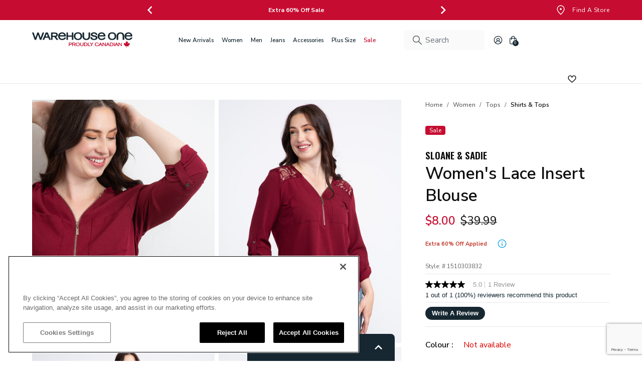

--- FILE ---
content_type: text/html;charset=UTF-8
request_url: https://www.warehouseone.com/women-s-lace-insert-blouse/1510303832.html?dwvar_1510303832_colour=061
body_size: 47825
content:
<!DOCTYPE html>
<html lang="en">
<head>
<!--[if gt IE 9]><!-->
<script defer="defer" src="/on/demandware.static/Sites-warehouseone-Site/-/en_CA/v1768994557685/js/vendor.bundle.js"></script>
<script
    defer="defer"
    id="jsMainScripts"
    data-scripts="[{&quot;src&quot;:&quot;/on/demandware.static/Sites-warehouseone-Site/-/en_CA/v1768994557685/js/productDetail.js&quot;},{&quot;src&quot;:&quot;/on/demandware.static/Sites-warehouseone-Site/-/en_CA/v1768994557685/js/googleservices.js&quot;}]"
    src="/on/demandware.static/Sites-warehouseone-Site/-/en_CA/v1768994557685/js/main.js"
>
</script>



<!--<![endif]-->




<style>
:root {
--broken-img-url: url(/on/demandware.static/Sites-warehouseone-Site/-/default/dw0aa8c663/images/noimagelarge.png);
--brand-primary-plus80-hover: #3e4f5a;
--brand-primary-100: #162731;
--brand-primary: #009cdf;
--brand-text-100: #0d0d0d;
--brand-text-90: #343535;
--brand-text-80: #4a4b4b;
--brand-text-70: #616262;
--brand-text-50: #8e8f8f;
--brand-text-0: #fff;
--brand-text-sale: #c60c30;
--brand-ui-plus80-hover: #686868;
--brand-ui-100: #d0d0d0;
--brand-ui-90: #e8e8e8;
--brand-ui-80: #f1f1f1;
--brand-ui-60: #fafafa;
--brand-ui-wishlist: #212121;
--brand-ui-wishlist-added: #162731;
--brand-valid-plus80-hover: #00a25b;
--brand-valid-100: #137e11;
--brand-valid-50: #ccf4e3;
--brand-invalid-plus80-hover: #b63546;
--brand-invalid-100: #D00000;
--brand-invalid-50: #f9dade;
--brand-warning-red: #d00;
--brand-loyalty-signed: #bfe5f1;
--brand-loyalty-unsigned: #fbe3ea;
--brand-black: #000;
--brand-white: #fff;
--brand-transparent: transparent;
--brand-ui-60-transparent: rgba(250, 250, 250, 0);
--brand-interac: #f3bf36;
--brand-paypal: #ffc439;
--brand-paypal-hover: #f2ba36;
}
</style>
<script>
window.dynamicImport = {
urls: {
plyr: "https://www.warehouseone.com/on/demandware.static/Sites-warehouseone-Site/-/en_CA/v1768994557685/js/dynamicImports/plyrDynamic.js",
photoSwipe: "https://www.warehouseone.com/on/demandware.static/Sites-warehouseone-Site/-/en_CA/v1768994557685/js/dynamicImports/photoSwipeDynamic.js",
cleave: "https://www.warehouseone.com/on/demandware.static/Sites-warehouseone-Site/-/en_CA/v1768994557685/js/dynamicImports/cleaveDynamic.js",
slimSelect: "https://www.warehouseone.com/on/demandware.static/Sites-warehouseone-Site/-/en_CA/v1768994557685/js/dynamicImports/slimSelectDynamic.js",
storeLocator: "https://www.warehouseone.com/on/demandware.static/Sites-warehouseone-Site/-/en_CA/v1768994557685/js/dynamicImports/storeLocatorDynamic.js",
stylitics: "https://www.warehouseone.com/on/demandware.static/Sites-warehouseone-Site/-/en_CA/v1768994557685/js/dynamicImports/stylisticsDynamic.js",
mailFriend: "https://www.warehouseone.com/on/demandware.static/Sites-warehouseone-Site/-/en_CA/v1768994557685/js/dynamicImports/emailFriendModalDynamic.js"
},
modules: {
plyr: {},
photoSwipe: {},
cleave: {},
slimSelect: {},
storeLocator: {},
stylitics: {},
mailFriend: {}
},
loadedModules: new Set()
};
window.appNs = {
plugins: [],
jsOverrides: {}
}
</script>

<script>
    document.addEventListener(
        "error",
        function (event) {
            if (event.target.tagName === "IMG") {
                event.target.classList.add("broken");
            }
        },
        // According to the DOM specification, the ERROR and
        // LOAD events for Images do not BUBBLE up through the DOM tree. As such, we
        // have to use the CAPTURE phase, which starts at the top of the DOM and
        // descends down into the DOM toward the target element.
        true
    );

    document.addEventListener(
        "load",
        function (event) {
            if (event.target.tagName === "IMG") {
                event.target.classList.remove("broken");
            }
        },
        true
    );
</script>










    <link rel="preload" as="style" href="https://fonts.googleapis.com/css2?family=Nunito+Sans:wght@400;600;700;800&family=Oswald:wght@600&display=swap" />
    <link rel="stylesheet" href="https://fonts.googleapis.com/css2?family=Nunito+Sans:wght@400;600;700;800&family=Oswald:wght@600&display=swap" />

    <style>
        :root {
            --primary-font-name: Nunito Sans;
        }
    </style>




    <link rel="preload" as="style" href="https://fonts.googleapis.com/css2?family=Oswald:wght@600&display=swap" />
    <link rel="stylesheet" href="https://fonts.googleapis.com/css2?family=Oswald:wght@600&display=swap" />

    <style>
        :root {
            --secondary-font-name: Oswald;
        }
    </style>





<meta charset="UTF-8" />
<meta http-equiv="x-ua-compatible" content="ie=edge" />
<meta name="viewport" content="width=device-width, initial-scale=1" />
<meta http-equiv="Accept-CH" content="DPR, Viewport-Width" />











    <title>
        Women&#x27;s Lace Insert Blouse Warehouse One
    </title>



    
    


<script>
    (function(w,d,s,l,i){w[l]=w[l]||[];w[l].push({'gtm.start':
    new Date().getTime(),event:'gtm.js'});var f=d.getElementsByTagName(s)[0],
    j=d.createElement(s),dl=l!='dataLayer'?'&l='+l:'';j.async=true;j.src=
    'https://www.googletagmanager.com/gtm.js?id='+i+dl;f.parentNode.insertBefore(j,f);
    })(window,document,'script','dataLayer', "GTM-K62GSDN");
</script>

    



    <meta name="description" content="Women's Lace Insert Blouse"/>



    <meta name="keywords" content="Sloane &amp; Sadie SOLID HALF ZIP BLOUSE WITH LACE women tops shirtstops "/>




    

    

    

    

    

    

    



<link rel="apple-touch-icon" href="/on/demandware.static/Sites-warehouseone-Site/-/default/dwb4777641/images/favicons/favicon-152x152.png" sizes="152x152" />
<link rel="apple-touch-icon" href="/on/demandware.static/Sites-warehouseone-Site/-/default/dw83cee1b7/images/favicons/favicon-167x167.png" sizes="167x167" />
<link rel="apple-touch-icon" href="/on/demandware.static/Sites-warehouseone-Site/-/default/dwc1a47b97/images/favicons/favicon-180x180.png" sizes="180x180" />
<link rel="icon" type="image/png" href="/on/demandware.static/Sites-warehouseone-Site/-/default/dw9b0e2b52/images/favicons/favicon-196x196.png" sizes="196x196" />
<link rel="icon" type="image/png" href="/on/demandware.static/Sites-warehouseone-Site/-/default/dw21263871/images/favicons/favicon-128x128.png" sizes="128x128" />
<link rel="icon" type="image/png" href="/on/demandware.static/Sites-warehouseone-Site/-/default/dw0cf0140e/images/favicons/favicon-96x96.png" sizes="96x96" />
<link rel="icon" type="image/png" href="/on/demandware.static/Sites-warehouseone-Site/-/default/dw49598280/images/favicons/favicon-32x32.png" sizes="32x32" />
<link rel="icon" type="image/png" href="/on/demandware.static/Sites-warehouseone-Site/-/default/dw241a47cf/images/favicons/favicon-16x16.png" sizes="16x16" />




    
        
            <link rel="dns-prefetch preconnect" href="https://cdn.cquotient.com" />
        
    
        
            <link rel="dns-prefetch preconnect" href="https://api.cquotient.com" />
        
    
        
            <link rel="dns-prefetch preconnect" href="https://fonts.googleapis.com" />
        
    
        
            <link rel="dns-prefetch preconnect" href="https://fonts.gstatic.com" />
        
    
        
            <link rel="dns-prefetch preconnect" href="https://ws1.postescanada-canadapost.ca" />
        
    
        
            <link rel="dns-prefetch preconnect" href="https://maps.googleapis.com" />
        
    
        
            <link rel="dns-prefetch preconnect" href="https://maps.google.com" />
        
    
        
            <link rel="dns-prefetch preconnect" href="https://www.googletagmanager.com" />
        
    
        
            <link rel="dns-prefetch preconnect" href="https://www.facebook.com" />
        
    
        
            <link rel="dns-prefetch preconnect" href="https://connect.facebook.net" />
        
    
        
            <link rel="dns-prefetch preconnect" href="https://www.google-analytics.com" />
        
    



<meta name="format-detection" content="telephone=no" />

<meta name="theme-color" content="#000000" />

<link href="/on/demandware.static/Sites-warehouseone-Site/-/en_CA/v1768994557685/css/global.css" rel="preload" as="style">
<link rel="stylesheet" href="/on/demandware.static/Sites-warehouseone-Site/-/en_CA/v1768994557685/css/global.css">




    <link
        rel="stylesheet"
        href="/on/demandware.static/Sites-warehouseone-Site/-/en_CA/v1768994557685/css/productDetail.css"
        media="screen"
        
    />

    <link
        rel="stylesheet"
        href="/on/demandware.static/Sites-warehouseone-Site/-/en_CA/v1768994557685/css/wishlist.css"
        media="screen"
        
    />

    <link
        rel="stylesheet"
        href="/on/demandware.static/Sites-warehouseone-Site/-/en_CA/v1768994557685/css/mediaPackages.css"
        media="screen"
        
    />

    <link
        rel="stylesheet"
        href="/on/demandware.static/Sites-warehouseone-Site/-/en_CA/v1768994557685/css/wishlistGlobal.css"
        media="screen"
        
    />



<script src="/on/demandware.static/Sites-warehouseone-Site/-/en_CA/v1768994557685/js/svgIcon.js"></script>


    <link rel="prefetch" type="text/css" href="/on/demandware.static/Sites-warehouseone-Site/-/en_CA/v1768994557685/css/cart.css" />





<link rel="preload" href="/on/demandware.static/Sites-warehouseone-Site/-/en_CA/v1768994557685/js/vendor.bundle.js" as="script" />
<link rel="preload" href="/on/demandware.static/Sites-warehouseone-Site/-/en_CA/v1768994557685/js/main.js" as="script" />

    <link rel="preload" href="/on/demandware.static/Sites-warehouseone-Site/-/en_CA/v1768994557685/js/productDetail.js" as="script" />

    <link rel="preload" href="/on/demandware.static/Sites-warehouseone-Site/-/en_CA/v1768994557685/js/googleservices.js" as="script" />




    











    <!-- BEGIN SCG script for "Rickis Site" -->
    <script>
        var CRL8_SITENAME = 'warehouseonejeans-chvjsv';
        !function(){var e=window.crl8=window.crl8||{},n=!1,i=[];e.ready=function(e){n?e():i.push(e)},e.pixel=e.pixel||function(){e.pixel.q.push(arguments)},e.pixel.q=e.pixel.q||[];var t=window.document,o=t.createElement("script"),c=e.debug||-1!==t.location.search.indexOf("crl8-debug=true")?"js":"min.js";o.async=!0,o.src=t.location.protocol+"//edge.curalate.com/sites/"+CRL8_SITENAME+"/site/latest/site."+c,o.onload=function(){n=!0,i.forEach(function(e){e()})};var r=t.getElementsByTagName("script")[0];r.parentNode.insertBefore(o,r.nextSibling)}();
    </script>
    <!-- END SCG script tag -->








    <script defer src="https://web-assets.stylitics.com/v3-classic/latest/classic.release.js"></script>
    
        <script defer src="https://web-assets.stylitics.com/purchase-tracking/latest/purchase_tracking_iife.js"></script>
    



    





    <script async type="text/javascript" src="//apps.bazaarvoice.com/deployments/warehouseone/sfra_2023_wh1/production/en_CA/bv.js"></script>






<link rel="canonical" href="https://www.warehouseone.com/women-s-lace-insert-blouse/1510303832.html"/>


<script type="text/javascript">//<!--
/* <![CDATA[ (head-active_data.js) */
var dw = (window.dw || {});
dw.ac = {
    _analytics: null,
    _events: [],
    _category: "",
    _searchData: "",
    _anact: "",
    _anact_nohit_tag: "",
    _analytics_enabled: "true",
    _timeZone: "Canada/Central",
    _capture: function(configs) {
        if (Object.prototype.toString.call(configs) === "[object Array]") {
            configs.forEach(captureObject);
            return;
        }
        dw.ac._events.push(configs);
    },
	capture: function() { 
		dw.ac._capture(arguments);
		// send to CQ as well:
		if (window.CQuotient) {
			window.CQuotient.trackEventsFromAC(arguments);
		}
	},
    EV_PRD_SEARCHHIT: "searchhit",
    EV_PRD_DETAIL: "detail",
    EV_PRD_RECOMMENDATION: "recommendation",
    EV_PRD_SETPRODUCT: "setproduct",
    applyContext: function(context) {
        if (typeof context === "object" && context.hasOwnProperty("category")) {
        	dw.ac._category = context.category;
        }
        if (typeof context === "object" && context.hasOwnProperty("searchData")) {
        	dw.ac._searchData = context.searchData;
        }
    },
    setDWAnalytics: function(analytics) {
        dw.ac._analytics = analytics;
    },
    eventsIsEmpty: function() {
        return 0 == dw.ac._events.length;
    }
};
/* ]]> */
// -->
</script>
<script type="text/javascript">//<!--
/* <![CDATA[ (head-cquotient.js) */
var CQuotient = window.CQuotient = {};
CQuotient.clientId = 'bkbq-warehouseone';
CQuotient.realm = 'BKBQ';
CQuotient.siteId = 'warehouseone';
CQuotient.instanceType = 'prd';
CQuotient.locale = 'en_CA';
CQuotient.fbPixelId = '__UNKNOWN__';
CQuotient.activities = [];
CQuotient.cqcid='';
CQuotient.cquid='';
CQuotient.cqeid='';
CQuotient.cqlid='';
CQuotient.apiHost='api.cquotient.com';
/* Turn this on to test against Staging Einstein */
/* CQuotient.useTest= true; */
CQuotient.useTest = ('true' === 'false');
CQuotient.initFromCookies = function () {
	var ca = document.cookie.split(';');
	for(var i=0;i < ca.length;i++) {
	  var c = ca[i];
	  while (c.charAt(0)==' ') c = c.substring(1,c.length);
	  if (c.indexOf('cqcid=') == 0) {
		CQuotient.cqcid=c.substring('cqcid='.length,c.length);
	  } else if (c.indexOf('cquid=') == 0) {
		  var value = c.substring('cquid='.length,c.length);
		  if (value) {
		  	var split_value = value.split("|", 3);
		  	if (split_value.length > 0) {
			  CQuotient.cquid=split_value[0];
		  	}
		  	if (split_value.length > 1) {
			  CQuotient.cqeid=split_value[1];
		  	}
		  	if (split_value.length > 2) {
			  CQuotient.cqlid=split_value[2];
		  	}
		  }
	  }
	}
}
CQuotient.getCQCookieId = function () {
	if(window.CQuotient.cqcid == '')
		window.CQuotient.initFromCookies();
	return window.CQuotient.cqcid;
};
CQuotient.getCQUserId = function () {
	if(window.CQuotient.cquid == '')
		window.CQuotient.initFromCookies();
	return window.CQuotient.cquid;
};
CQuotient.getCQHashedEmail = function () {
	if(window.CQuotient.cqeid == '')
		window.CQuotient.initFromCookies();
	return window.CQuotient.cqeid;
};
CQuotient.getCQHashedLogin = function () {
	if(window.CQuotient.cqlid == '')
		window.CQuotient.initFromCookies();
	return window.CQuotient.cqlid;
};
CQuotient.trackEventsFromAC = function (/* Object or Array */ events) {
try {
	if (Object.prototype.toString.call(events) === "[object Array]") {
		events.forEach(_trackASingleCQEvent);
	} else {
		CQuotient._trackASingleCQEvent(events);
	}
} catch(err) {}
};
CQuotient._trackASingleCQEvent = function ( /* Object */ event) {
	if (event && event.id) {
		if (event.type === dw.ac.EV_PRD_DETAIL) {
			CQuotient.trackViewProduct( {id:'', alt_id: event.id, type: 'raw_sku'} );
		} // not handling the other dw.ac.* events currently
	}
};
CQuotient.trackViewProduct = function(/* Object */ cqParamData){
	var cq_params = {};
	cq_params.cookieId = CQuotient.getCQCookieId();
	cq_params.userId = CQuotient.getCQUserId();
	cq_params.emailId = CQuotient.getCQHashedEmail();
	cq_params.loginId = CQuotient.getCQHashedLogin();
	cq_params.product = cqParamData.product;
	cq_params.realm = cqParamData.realm;
	cq_params.siteId = cqParamData.siteId;
	cq_params.instanceType = cqParamData.instanceType;
	cq_params.locale = CQuotient.locale;
	
	if(CQuotient.sendActivity) {
		CQuotient.sendActivity(CQuotient.clientId, 'viewProduct', cq_params);
	} else {
		CQuotient.activities.push({activityType: 'viewProduct', parameters: cq_params});
	}
};
/* ]]> */
// -->
</script>



    
        <script type="application/ld+json">
            {"@context":"http://schema.org/","@type":"Product","@id":"https://www.warehouseone.com/women-s-lace-insert-blouse/1510303832.html","name":"Women's Lace Insert Blouse","description":"Women's Lace Insert Blouse","mpn":"1510303832","sku":"1510303832","brand":{"@type":"Brand","name":"sloane & sadie"},"image":["https://www.warehouseone.com/on/demandware.static/-/Sites-warehouseone-master/default/dwb5d40304/who/1510303832~061~1.jpg","https://www.warehouseone.com/on/demandware.static/-/Sites-warehouseone-master/default/dw44d8b8db/who/1510303832~061~2.jpg","https://www.warehouseone.com/on/demandware.static/-/Sites-warehouseone-master/default/dw51a117c8/who/1510303832~061~3.jpg","https://www.warehouseone.com/on/demandware.static/-/Sites-warehouseone-master/default/dw1b024956/who/1510303832~061~4.jpg","https://www.warehouseone.com/on/demandware.static/-/Sites-warehouseone-master/default/dw9fca5900/who/1510303832~061~6.jpg"],"offers":{"url":"https://www.warehouseone.com/women-s-lace-insert-blouse/1510303832.html","@type":"Offer","priceCurrency":"CAD","price":"39.99","availability":"http://schema.org/OutOfStock","seller":{"@type":"Organization","name":"Commerce Cloud Storefront Reference Architecture"},"itemCondition":"https://schema.org/NewCondition"}}
        </script>
    



    <script type="application/ld+json">
        {"@context":"http://schema.org/","@type":"Offer","url":"https://www.warehouseone.com/women-s-lace-insert-blouse/1510303832.html","priceCurrency":"CAD","price":"8.00","availability":"http://schema.org/OutOfStock","seller":{"@type":"Organization","name":"Commerce Cloud Storefront Reference Architecture"},"itemCondition":"https://schema.org/NewCondition"}
    </script>







    



    
        <meta property="og:image:ALT" content="Women&#39;s Lace Insert Blouse">
    

    
        <meta property="og:type" content="product">
    

    
        <meta property="og:site_name" content="Warehouse One">
    

    
        <meta property="og:title" content="Women&#39;s Lace Insert Blouse | sloane &amp; sadie | Warehouse One">
    

    
        <meta property="og:locale" content="en_CA">
    

    
        <meta property="og:url" content="https://www.warehouseone.com/women-s-lace-insert-blouse/1510303832.html?dwvar_1510303832_colour=061" />
    

    
        <meta property="og:description" content="Product page for Women&#39;s Lace Insert Blouse by sloane &amp; sadie. Shop Women&#39;s Lace Insert Blouse now at Warehouse One AND Product.pageDescription}">
    



    <meta property="og:image" content="https://www.warehouseone.com/on/demandware.static/-/Sites-warehouseone-master/default/dwb5d40304/who/1510303832~061~1.jpg?sw=690&amp;sh=920&amp;sm=fit&amp;q=88" />
    <meta property="og:image:width" content="690" />
    <meta property="og:image:height" content="920" />




</head>
<body>






    <noscript>
        <iframe src="https://www.googletagmanager.com/ns.html?id=GTM-K62GSDN" height="0" width="0" style="display:none;visibility:hidden"></iframe>
    </noscript>










	 


	




    
    
    
    
    
    
    

    <section aria-label="Header promo banner section">
        <div class="d-none header-banner js-header-banner" role="article" aria-label="Header promo banner slider">
            <div class="container d-flex justify-content-between position-relative pe-lg-0">
                <div class="header-banner__spacer"></div>
                <div class="header-banner__content js-header-banner__content">
                    <div class="swiper js-header-banner-swiper">
                        <div class="swiper-wrapper">
                            
                                
                                
                                    <div class="swiper-slide">
                                        <div class="header-banner__slide-content">
                                            
                                                <style type="text/css">.header-banner.js-header-banner {
    background: #C60C30!important;
}
    .d-none.d-lg-block.header-banner__right-side a{
        background: #C60C30!important;
        border-color:#C60C30!important;
    }
 
button.body-4.d-flex.d-lg-none.justify-content-center.align-items-center.header-banner__close-cta.js-header-banner__close-cta {
    background: #C60C30;
}
button.header-banner__close-cta,
button.header-banner__close-cta svg,
button.header-banner__close-cta svg path,
button.header-banner__close-cta::before,
button.header-banner__close-cta::after {
    color: #C60C30 !important;
    fill: #C60C30 !important;
    border-color: #C60C30 !important;
}
</style>
<p class="body-4" style="color:#ffffff;"><a href="https://www.warehouseone.com/wintersale-flash/" style="color:#fff!important;text-decoration:none!important; text-transform: capitalize;"><strong>50% - 70% Off Winter Sale</strong></a></p>
                                            
                                        </div>
                                    </div>
                                
                            
                                
                                
                                    <div class="swiper-slide">
                                        <div class="header-banner__slide-content">
                                            
                                                <p class="body-4"><a href="https://www.warehouseone.com/sale/" style="color:#fff!important;text-decoration:none!important;"><strong>Extra 60% Off Sale</strong>
</a></p>
                                            
                                        </div>
                                    </div>
                                
                            
                        </div>
                        
                            <div class="swiper-pagination d-lg-none"></div>
                            
                                <button type="button" class="d-none d-lg-flex p-1 btn header-banner__swiper-button-prev white-outline">
                                    <svg-icon icon="angle-left"></svg-icon>
                                </button>
                                <button type="button" class="d-none d-lg-flex p-1 btn header-banner__swiper-button-next white-outline">
                                    <svg-icon icon="angle-right"></svg-icon>
                                </button>
                            
                        
                    </div>
                </div>
                <div class="d-none d-lg-block header-banner__right-side">
                    <nav aria-label="Header banner right side content">
                        
    
    <div class="content-asset"><!-- dwMarker="content" dwContentID="17463bcd4242b0a310fbc95899" -->
        <a                 href="https://www.warehouseone.com/stores/?showMap=true&amp;horizontalView=true&amp;isForm=true"                 class="btn btn-primary d-flex align-items-center text-decoration-none header-banner__right-cta ga-global-find-a-store"                 >                <svg-icon class="me-1" icon="promo-location-marker"></svg-icon>                <svg-icon class="me-1" icon="promo-location-marker-hover"></svg-icon>                <span class="body-4">Find a store</span>                </a>
    </div> <!-- End content-asset -->



                    </nav>
                </div>
                
            </div>
        </div>
    </section>
    <script>
        document.addEventListener("DOMContentLoaded", function() {
            // Show header banner immediately on render if it wasn't closed before in current session
            if (!window.sessionStorage.getItem("wasHeaderBannerClosed")) {
                const headerBanner = document.querySelector(".header-banner");
                if (headerBanner) {
                    headerBanner.classList.remove("d-none");
                }
            }
        });
    </script>

 
	

<header class="header-wrapper" aria-label="Main header">
    <a href="#maincontent" class="skip" aria-label="Skip to main content">Skip to main content</a>
<a href="#footercontent" class="skip" aria-label="Skip to footer content">Skip to footer content</a>

    <nav class="main-header__nav" aria-label="Main navigation">
        <div class="main-header__nav-inner">
            <div class="px-lg-0 container navbar-header header main-header">
                <div class="suzanne-slot-wrapper">
                    
	 

	
                </div>
                <div class="main-header__burger-menu">
                    <button
                        type="button"
                        class="p-0 navbar-toggler burger-menu-cta"
                        aria-controls="sg-navbar-collapse"
                        aria-expanded="false"
                        aria-label="Toggle navigation"
                    >
                        <svg-icon icon="bars"></svg-icon>
                    </button>
                </div>
                <div class="main-header__logo">
                    <a class="logo-home d-block ga-global-logo" href="/" title="Commerce Cloud Storefront Reference Architecture Home">
                        
    
    <div class="content-asset"><!-- dwMarker="content" dwContentID="5abe7fe4c34adbf192b6904562" -->
        <!--<p><img alt="Warehouse One logo" class="hidden-lg-down main-header__logo-img" height="40" src="https://www.warehouseone.com/on/demandware.static/-/Sites-warehouseone-Library/default/dwc39b16c7/images/header/logo.svg" title="Warehouse One logo" width="226" /> <img alt="Warehouse One logo" class="d-lg-none main-header__logo-img" height="38" src="https://www.warehouseone.com/on/demandware.static/-/Sites-warehouseone-Library/default/dwc39b16c7/images/header/logo.svg" title="Warehouse One logo" width="64" /></p>-->

<p><img alt="Warehouse One logo" class="hidden-lg-down main-header__logo-img" height="40" src="https://www.warehouseone.com/on/demandware.static/-/Sites-warehouseone-Library/default/dw3e953b4c/images/header/WH1_proudly_canadian_logo_2025.svg" title="Warehouse One logo" width="226" /> <img alt="Warehouse One logo" class="d-lg-none main-header__logo-img" height="38" src="https://www.warehouseone.com/on/demandware.static/-/Sites-warehouseone-Library/default/dw3e953b4c/images/header/WH1_proudly_canadian_logo_2025.svg" title="Warehouse One logo" width="64" /></p>
    </div> <!-- End content-asset -->



                    </a>
                </div>
                <div class="main-header__main-menu">
                    <div
                        class="main-menu d-none navbar-toggleable-md navbar-toggleable-lg menu-toggleable-left multilevel-dropdown d-lg-block"
                        id="sg-navbar-collapse"
                    >
                        
















<nav class="navbar navbar-expand-lg bg-inverse" aria-label="Category navigation">
    <div class="close-menu d-lg-none">
        <div class="nav-item back">
            <button
                class="d-flex align-items-center btn nav-link back__cta negative-offset"
                role="button"
                aria-label="Back to previous menu"
            >
                <svg-icon icon="mobile-submenu-back"></svg-icon>
                <span class="ms-2">Back</span>
            </button>
        </div>
        <div class="close-navigation-cta__wrapper">
            <button
                class="d-flex justify-content-center align-items-center close-navigation-cta js-close-navigation-cta white-outline negative-offset"
                role="button"
                aria-label="Close Menu"
            >
                <svg-icon icon="xmark" class="header-banner-close-cta" aria-hidden="true"></svg-icon>
            </button>
        </div>
    </div>
    <div class="menu-group" role="navigation">
        <ul class="nav navbar-nav" role="menu" aria-busy="true">
            
                
                    
                        <li
                            class="nav-item dropdown js-nav-item-dropdown js-ga-navigation-item ga-global-navigation js-category-wh-newarrivals"
                            role="presentation"
                            style=""
                        >
                            <a
                                id="wh-newarrivals"
                                class="
                                    nav-link
                                    dropdown-toggle
                                    d-flex
                                    align-items-center
                                    negative-offset
                                    nav-link--lvl-1
                                    
                                "
                                role="button"
                                data-bs-toggle="dropdown"
                                aria-haspopup="true"
                                aria-expanded="false"
                                aria-label="Main navigation link for New Arrivals category"
                                tabindex="0"
                                href="/new-arrivals/"
                                data-gtm="{&quot;menu_item_name&quot;:&quot;New Arrivals&quot;,&quot;menu_items_section&quot;:&quot;New Arrivals&quot;}"
                                
                            >
                                <span class="nav-link__inner">
                                    <span class="nav-link__text"
                                        style=""
                                    >
                                        New Arrivals
                                    </span>
                                </span>
                                <svg-icon icon="angle-right" class="ga-global-navigation ms-auto nav-link__dive-into-icon" aria-hidden="true"></svg-icon>
                            </a>
                            


















<div
    class="dropdown-menu hide d-none d-lg-block"
    aria-labelledby="wh-newarrivals"
    
>
    <div class="d-lg-flex dropdown-menu__wrapper">
        <div class="d-lg-flex dropdown-menu__main-wrapper dropdown-menu__level-2 flex-grow-1 container-lg pe-lg-0">
            <div class="dropdown-menu__inner js-dropdown-menu-level-two dropdown-menu__inner--column" role="menu" aria-hidden="true" aria-label="wh-newarrivals">
                <a
                    class="dropdown-item body-1 text-decoration-none dropdown-item__category-name"
                    href="/new-arrivals/"
                    style=""
                    data-gtm="{&quot;menu_item_name&quot;:&quot;New Arrivals&quot;,&quot;menu_items_section&quot;:&quot;New Arrivals&quot;}"
                >
                    New Arrivals
                </a>
                <div
                    class="d-flex flex-column dropdown-menu__main-categories"
                    style="--main-category-max-height: 400px;"
                >
                    <div class="dropdown-menu__main-categories-inner">
                        
                            
                                <div class="dropdown-item__wrapper">
                                    <a
                                        href="/new-arrivals/shop-women-s/"
                                        id="wh-newarrivals-women"
                                        class="dropdown-item dropdown-link"
                                        role="button"
                                        tabindex="0"
                                        data-gtm="{&quot;menu_item_name&quot;:&quot;New Arrivals&quot;,&quot;menu_items_section&quot;:&quot;Shop Women's&quot;}"
                                        
                                    >
                                        Shop Women's
                                    </a>
                                    


















<div class="dropdown-menu__level-3-wrapper">
    <div class="dropdown-menu__main-wrapper dropdown-menu__level-3 flex-grow-1 container-lg p-0 px-lg-2">
        <div class="dropdown-menu__inner" role="menu" aria-hidden="true" aria-label="wh-newarrivals-women">
            <a
                class="dropdown-item body-1 text-decoration-none dropdown-item__category-name"
                href="/new-arrivals/shop-women-s/"
                data-gtm="{&quot;menu_item_name&quot;:&quot;New Arrivals&quot;,&quot;menu_items_section&quot;:&quot;Shop Women's&quot;}"
            >
                Shop Women's
            </a>
            <div class="d-flex flex-column flex-nowrap dropdown-menu__main-categories">
                
                    <div class="dropdown-item__wrapper">
                        <a
                            href="/new-arrivals/shop-women-s/jeans/"
                            id="wh-newarrivals-women-jeans"
                            role="menuitemlvl3data"
                            class="dropdown-link dropdown-item"
                            data-gtm="{&quot;menu_item_name&quot;:&quot;New Arrivals&quot;,&quot;menu_items_section&quot;:&quot;Jeans&quot;}"
                            
                        >
                            Jeans
                        </a>
                    </div>
                
                    <div class="dropdown-item__wrapper">
                        <a
                            href="/new-arrivals/shop-women-s/tops/"
                            id="wh-newarrivals-women-tops"
                            role="menuitemlvl3data"
                            class="dropdown-link dropdown-item"
                            data-gtm="{&quot;menu_item_name&quot;:&quot;New Arrivals&quot;,&quot;menu_items_section&quot;:&quot;Tops&quot;}"
                            
                        >
                            Tops
                        </a>
                    </div>
                
                    <div class="dropdown-item__wrapper">
                        <a
                            href="/new-arrivals/shop-women-s/dresses/"
                            id="wh-newarrivals-women-dressesskirtsjumpsuits"
                            role="menuitemlvl3data"
                            class="dropdown-link dropdown-item"
                            data-gtm="{&quot;menu_item_name&quot;:&quot;New Arrivals&quot;,&quot;menu_items_section&quot;:&quot;Dresses&quot;}"
                            
                        >
                            Dresses
                        </a>
                    </div>
                
                    <div class="dropdown-item__wrapper">
                        <a
                            href="/new-arrivals/shop-women-s/bottoms/"
                            id="wh-newarrivals-women-bottoms"
                            role="menuitemlvl3data"
                            class="dropdown-link dropdown-item"
                            data-gtm="{&quot;menu_item_name&quot;:&quot;New Arrivals&quot;,&quot;menu_items_section&quot;:&quot;Bottoms&quot;}"
                            
                        >
                            Bottoms
                        </a>
                    </div>
                
                    <div class="dropdown-item__wrapper">
                        <a
                            href="/new-arrivals/shop-women-s/outerwear/"
                            id="wh-newarrivals-women-outerwear"
                            role="menuitemlvl3data"
                            class="dropdown-link dropdown-item"
                            data-gtm="{&quot;menu_item_name&quot;:&quot;New Arrivals&quot;,&quot;menu_items_section&quot;:&quot;Outerwear&quot;}"
                            
                        >
                            Outerwear
                        </a>
                    </div>
                
                    <div class="dropdown-item__wrapper">
                        <a
                            href="/new-arrivals/shop-women-s/accessories/"
                            id="wh-newarrivals-women-accessories"
                            role="menuitemlvl3data"
                            class="dropdown-link dropdown-item"
                            data-gtm="{&quot;menu_item_name&quot;:&quot;New Arrivals&quot;,&quot;menu_items_section&quot;:&quot;Accessories&quot;}"
                            
                        >
                            Accessories
                        </a>
                    </div>
                
            </div>
        </div>
    </div>
</div>


                                </div>
                            
                        
                            
                                <div class="dropdown-item__wrapper">
                                    <a
                                        href="/new-arrivals/shop-men-s/"
                                        id="wh-newarrivals-men"
                                        class="dropdown-item dropdown-link"
                                        role="button"
                                        tabindex="0"
                                        data-gtm="{&quot;menu_item_name&quot;:&quot;New Arrivals&quot;,&quot;menu_items_section&quot;:&quot;Shop Men's&quot;}"
                                        
                                    >
                                        Shop Men's
                                    </a>
                                    


















<div class="dropdown-menu__level-3-wrapper">
    <div class="dropdown-menu__main-wrapper dropdown-menu__level-3 flex-grow-1 container-lg p-0 px-lg-2">
        <div class="dropdown-menu__inner" role="menu" aria-hidden="true" aria-label="wh-newarrivals-men">
            <a
                class="dropdown-item body-1 text-decoration-none dropdown-item__category-name"
                href="/new-arrivals/shop-men-s/"
                data-gtm="{&quot;menu_item_name&quot;:&quot;New Arrivals&quot;,&quot;menu_items_section&quot;:&quot;Shop Men's&quot;}"
            >
                Shop Men's
            </a>
            <div class="d-flex flex-column flex-nowrap dropdown-menu__main-categories">
                
                    <div class="dropdown-item__wrapper">
                        <a
                            href="/new-arrivals/shop-men-s/jeans/"
                            id="wh-newarrivals-men-jeans"
                            role="menuitemlvl3data"
                            class="dropdown-link dropdown-item"
                            data-gtm="{&quot;menu_item_name&quot;:&quot;New Arrivals&quot;,&quot;menu_items_section&quot;:&quot;Jeans&quot;}"
                            
                        >
                            Jeans
                        </a>
                    </div>
                
                    <div class="dropdown-item__wrapper">
                        <a
                            href="/new-arrivals/shop-men-s/tops/"
                            id="wh-newarrivals-men-tops"
                            role="menuitemlvl3data"
                            class="dropdown-link dropdown-item"
                            data-gtm="{&quot;menu_item_name&quot;:&quot;New Arrivals&quot;,&quot;menu_items_section&quot;:&quot;Tops&quot;}"
                            
                        >
                            Tops
                        </a>
                    </div>
                
                    <div class="dropdown-item__wrapper">
                        <a
                            href="/new-arrivals/shop-men-s/accesories/"
                            id="wh-newarrivals-men-accessories"
                            role="menuitemlvl3data"
                            class="dropdown-link dropdown-item"
                            data-gtm="{&quot;menu_item_name&quot;:&quot;New Arrivals&quot;,&quot;menu_items_section&quot;:&quot;Accessories&quot;}"
                            
                        >
                            Accessories
                        </a>
                    </div>
                
            </div>
        </div>
    </div>
</div>


                                </div>
                            
                        
                    </div>
                </div>
                
                    <div class="dropdown-item__wrapper dropdown-item--featured-links">
                        <hr class="d-lg-none featured-links__delimiter"/>
                        <style type="text/css">.nav_title {
    font-family: var(--secondary-font-name);
    font-size: 1rem;
    font-weight: 600;
    line-height: 1.5rem;
    text-transform: uppercase;
    margin-bottom:8px;
    
    }
    
    li.featured-links__item {
    font-size: .875rem;
    line-height: 1.25rem;
    font-weight: 400!important;
    margin-bottom: 12px;
    padding: 0;

}


    }
</style>
<p class="nav_title">DISCOVER</p>

<ul class="list-unstyled featured-links">
	<li class="featured-links__item"><a class="featured-links__item-link" href="https://www.warehouseone.com/brands.html">Our Brands</a></li>
	<li class="featured-links__item"><a class="featured-links__item-link" href="https://www.warehouseone.com/Plus-and-Extended.html">Plus &amp; Extended Sizes</a></li>
</ul>
                    </div>
                
                
                    <div class="dropdown-menu__images">

                        
    
    <div class="content-asset"><!-- dwMarker="content" dwContentID="272f7f4cc6cf2a1a3d16cef94f" -->
        <div class="row">
    <div class="col-6">
        <figure class="dropdown-menu__figure">
            <a
                aria-label="Men's"
                class="text-decoration-none dropdown-menu__figure-link"
                href="https://www.warehouseone.com/new-arrivals/shop-women-s/"
            >
                <img
                    class="img-fluid w-100"
                    src="https://www.warehouseone.com/on/demandware.static/-/Sites-warehouseone-Library/default/dwe3c13690/images/megaMenu/2026/new-women.jpg"
                    loading="lazy"
                    width="294"
                    height="392"
                />
                <figcaption
                    class="mt-2 text-center body-2 fw-bold dropdown-menu__figure-caption">
                    Shop Women's New
                </figcaption>
            </a>
        </figure>
    </div>
    <div class="col-6">
        <figure class="dropdown-menu__figure">
            <a
                aria-label="Women’s"
                class="text-decoration-none dropdown-menu__figure-link"
                href="https://www.warehouseone.com/new-arrivals/shop-men-s/"
            >
                <img
                    class="img-fluid w-100"
                    src="https://www.warehouseone.com/on/demandware.static/-/Sites-warehouseone-Library/default/dw36b72a77/images/megaMenu/2026/new-men.jpg"
                    loading="lazy"
                    width="294"
                    height="392"
                />
                <figcaption
                    class="mt-2 text-center body-2 fw-bold dropdown-menu__figure-caption">
                    Shop Men's New
                </figcaption>
            </a>
        </figure>
    </div>
</div>
    </div> <!-- End content-asset -->



                    </div>
                
            </div>
        </div>
    </div>
</div>

                        </li>
                    
                
                    
                        <li
                            class="nav-item dropdown js-nav-item-dropdown js-ga-navigation-item ga-global-navigation js-category-wh-women"
                            role="presentation"
                            style=""
                        >
                            <a
                                id="wh-women"
                                class="
                                    nav-link
                                    dropdown-toggle
                                    d-flex
                                    align-items-center
                                    negative-offset
                                    nav-link--lvl-1
                                    
                                "
                                role="button"
                                data-bs-toggle="dropdown"
                                aria-haspopup="true"
                                aria-expanded="false"
                                aria-label="Main navigation link for Women category"
                                tabindex="0"
                                href="/women/"
                                data-gtm="{&quot;menu_item_name&quot;:&quot;Women&quot;,&quot;menu_items_section&quot;:&quot;Women&quot;}"
                                
                            >
                                <span class="nav-link__inner">
                                    <span class="nav-link__text"
                                        style=""
                                    >
                                        Women
                                    </span>
                                </span>
                                <svg-icon icon="angle-right" class="ga-global-navigation ms-auto nav-link__dive-into-icon" aria-hidden="true"></svg-icon>
                            </a>
                            


















<div
    class="dropdown-menu hide d-none d-lg-block"
    aria-labelledby="wh-women"
    
>
    <div class="d-lg-flex dropdown-menu__wrapper">
        <div class="d-lg-flex dropdown-menu__main-wrapper dropdown-menu__level-2 flex-grow-1 container-lg pe-lg-0">
            <div class="dropdown-menu__inner js-dropdown-menu-level-two dropdown-menu__inner--column" role="menu" aria-hidden="true" aria-label="wh-women">
                <a
                    class="dropdown-item body-1 text-decoration-none dropdown-item__category-name"
                    href="/women/"
                    style=""
                    data-gtm="{&quot;menu_item_name&quot;:&quot;Women&quot;,&quot;menu_items_section&quot;:&quot;Women&quot;}"
                >
                    Women
                </a>
                <div
                    class="d-flex flex-column dropdown-menu__main-categories"
                    style="--main-category-max-height: 400px;"
                >
                    <div class="dropdown-menu__main-categories-inner">
                        
                            
                                <div class="dropdown-item__wrapper">
                                    <a
                                        href="/women/jeans/"
                                        id="wh-women-jeans"
                                        class="dropdown-item dropdown-link"
                                        role="button"
                                        tabindex="0"
                                        data-gtm="{&quot;menu_item_name&quot;:&quot;Women&quot;,&quot;menu_items_section&quot;:&quot;Jeans&quot;}"
                                        
                                    >
                                        Jeans
                                    </a>
                                    


















<div class="dropdown-menu__level-3-wrapper">
    <div class="dropdown-menu__main-wrapper dropdown-menu__level-3 flex-grow-1 container-lg p-0 px-lg-2">
        <div class="dropdown-menu__inner" role="menu" aria-hidden="true" aria-label="wh-women-jeans">
            <a
                class="dropdown-item body-1 text-decoration-none dropdown-item__category-name"
                href="/women/jeans/"
                data-gtm="{&quot;menu_item_name&quot;:&quot;Women&quot;,&quot;menu_items_section&quot;:&quot;Jeans&quot;}"
            >
                Jeans
            </a>
            <div class="d-flex flex-column flex-nowrap dropdown-menu__main-categories">
                
                    <div class="dropdown-item__wrapper">
                        <a
                            href="/women/jeans/straight-jeans/"
                            id="wh-women-jeans-straightjeans"
                            role="menuitemlvl3data"
                            class="dropdown-link dropdown-item"
                            data-gtm="{&quot;menu_item_name&quot;:&quot;Women&quot;,&quot;menu_items_section&quot;:&quot;Straight Jeans&quot;}"
                            
                        >
                            Straight Jeans
                        </a>
                    </div>
                
                    <div class="dropdown-item__wrapper">
                        <a
                            href="/women/jeans/wide-leg-jeans/"
                            id="wh-women-jeans-widelegjeans"
                            role="menuitemlvl3data"
                            class="dropdown-link dropdown-item"
                            data-gtm="{&quot;menu_item_name&quot;:&quot;Women&quot;,&quot;menu_items_section&quot;:&quot;Wide Leg Jeans&quot;}"
                            
                        >
                            Wide Leg Jeans
                        </a>
                    </div>
                
                    <div class="dropdown-item__wrapper">
                        <a
                            href="/women/jeans/baby-bootcut-jeans/"
                            id="wh-women-jeans-bootcutjeans"
                            role="menuitemlvl3data"
                            class="dropdown-link dropdown-item"
                            data-gtm="{&quot;menu_item_name&quot;:&quot;Women&quot;,&quot;menu_items_section&quot;:&quot;Baby Bootcut Jeans&quot;}"
                            
                        >
                            Baby Bootcut Jeans
                        </a>
                    </div>
                
                    <div class="dropdown-item__wrapper">
                        <a
                            href="/women/jeans/skinny-jeans/"
                            id="wh-women-jeans-skinnyjeans"
                            role="menuitemlvl3data"
                            class="dropdown-link dropdown-item"
                            data-gtm="{&quot;menu_item_name&quot;:&quot;Women&quot;,&quot;menu_items_section&quot;:&quot;Skinny Jeans&quot;}"
                            
                        >
                            Skinny Jeans
                        </a>
                    </div>
                
                    <div class="dropdown-item__wrapper">
                        <a
                            href="/women/jeans/slim-jeans/"
                            id="wh-women-jeans-slimjeans"
                            role="menuitemlvl3data"
                            class="dropdown-link dropdown-item"
                            data-gtm="{&quot;menu_item_name&quot;:&quot;Women&quot;,&quot;menu_items_section&quot;:&quot;Slim Jeans&quot;}"
                            
                        >
                            Slim Jeans
                        </a>
                    </div>
                
                    <div class="dropdown-item__wrapper">
                        <a
                            href="/shop-women-plus/"
                            id="0624-women-plus"
                            role="menuitemlvl3data"
                            class="dropdown-link dropdown-item"
                            data-gtm="{&quot;menu_item_name&quot;:&quot;Women&quot;,&quot;menu_items_section&quot;:&quot;Plus Size Jeans&quot;}"
                            
                        >
                            Plus Size Jeans
                        </a>
                    </div>
                
            </div>
        </div>
    </div>
</div>


                                </div>
                            
                        
                            
                                <div class="dropdown-item__wrapper">
                                    <a
                                        href="/women/outerwear/"
                                        id="wh-women-outerwear"
                                        class="dropdown-item dropdown-link"
                                        role="button"
                                        tabindex="0"
                                        data-gtm="{&quot;menu_item_name&quot;:&quot;Women&quot;,&quot;menu_items_section&quot;:&quot;Outerwear&quot;}"
                                        
                                    >
                                        Outerwear
                                    </a>
                                    


















<div class="dropdown-menu__level-3-wrapper">
    <div class="dropdown-menu__main-wrapper dropdown-menu__level-3 flex-grow-1 container-lg p-0 px-lg-2">
        <div class="dropdown-menu__inner" role="menu" aria-hidden="true" aria-label="wh-women-outerwear">
            <a
                class="dropdown-item body-1 text-decoration-none dropdown-item__category-name"
                href="/women/outerwear/"
                data-gtm="{&quot;menu_item_name&quot;:&quot;Women&quot;,&quot;menu_items_section&quot;:&quot;Outerwear&quot;}"
            >
                Outerwear
            </a>
            <div class="d-flex flex-column flex-nowrap dropdown-menu__main-categories">
                
                    <div class="dropdown-item__wrapper">
                        <a
                            href="/women/outerwear/parkas/"
                            id="wh-women-outerwear-parkas"
                            role="menuitemlvl3data"
                            class="dropdown-link dropdown-item"
                            data-gtm="{&quot;menu_item_name&quot;:&quot;Women&quot;,&quot;menu_items_section&quot;:&quot;Parkas&quot;}"
                            
                        >
                            Parkas
                        </a>
                    </div>
                
                    <div class="dropdown-item__wrapper">
                        <a
                            href="/women/outerwear/jackets/"
                            id="wh-women-outerwear-jackets"
                            role="menuitemlvl3data"
                            class="dropdown-link dropdown-item"
                            data-gtm="{&quot;menu_item_name&quot;:&quot;Women&quot;,&quot;menu_items_section&quot;:&quot;Jackets&quot;}"
                            
                        >
                            Jackets
                        </a>
                    </div>
                
                    <div class="dropdown-item__wrapper">
                        <a
                            href="/women/outerwear/shackets/"
                            id="wh-women-outerwear-shackets"
                            role="menuitemlvl3data"
                            class="dropdown-link dropdown-item"
                            data-gtm="{&quot;menu_item_name&quot;:&quot;Women&quot;,&quot;menu_items_section&quot;:&quot;Shackets&quot;}"
                            
                        >
                            Shackets
                        </a>
                    </div>
                
            </div>
        </div>
    </div>
</div>


                                </div>
                            
                        
                            
                                <div class="dropdown-item__wrapper">
                                    <a
                                        href="/women/tops/"
                                        id="wh-women-tops"
                                        class="dropdown-item dropdown-link"
                                        role="button"
                                        tabindex="0"
                                        data-gtm="{&quot;menu_item_name&quot;:&quot;Women&quot;,&quot;menu_items_section&quot;:&quot;Tops&quot;}"
                                        
                                    >
                                        Tops
                                    </a>
                                    


















<div class="dropdown-menu__level-3-wrapper">
    <div class="dropdown-menu__main-wrapper dropdown-menu__level-3 flex-grow-1 container-lg p-0 px-lg-2">
        <div class="dropdown-menu__inner" role="menu" aria-hidden="true" aria-label="wh-women-tops">
            <a
                class="dropdown-item body-1 text-decoration-none dropdown-item__category-name"
                href="/women/tops/"
                data-gtm="{&quot;menu_item_name&quot;:&quot;Women&quot;,&quot;menu_items_section&quot;:&quot;Tops&quot;}"
            >
                Tops
            </a>
            <div class="d-flex flex-column flex-nowrap dropdown-menu__main-categories">
                
                    <div class="dropdown-item__wrapper">
                        <a
                            href="/women/tops/sweaters-and-cardigans/"
                            id="wh-women-tops-sweaterscardigans"
                            role="menuitemlvl3data"
                            class="dropdown-link dropdown-item"
                            data-gtm="{&quot;menu_item_name&quot;:&quot;Women&quot;,&quot;menu_items_section&quot;:&quot;Sweaters &amp; Cardigans&quot;}"
                            
                        >
                            Sweaters &amp; Cardigans
                        </a>
                    </div>
                
                    <div class="dropdown-item__wrapper">
                        <a
                            href="/women/tops/hoodies-and-sweatshirts/"
                            id="wh-women-tops-hoodiessweatshirts"
                            role="menuitemlvl3data"
                            class="dropdown-link dropdown-item"
                            data-gtm="{&quot;menu_item_name&quot;:&quot;Women&quot;,&quot;menu_items_section&quot;:&quot;Hoodies &amp; Sweatshirts&quot;}"
                            
                        >
                            Hoodies &amp; Sweatshirts
                        </a>
                    </div>
                
                    <div class="dropdown-item__wrapper">
                        <a
                            href="/women/tops/t-shirts-and-tanks/"
                            id="wh-women-tops-tshirtstanks"
                            role="menuitemlvl3data"
                            class="dropdown-link dropdown-item"
                            data-gtm="{&quot;menu_item_name&quot;:&quot;Women&quot;,&quot;menu_items_section&quot;:&quot;T-Shirts &amp; Tanks&quot;}"
                            
                        >
                            T-Shirts &amp; Tanks
                        </a>
                    </div>
                
                    <div class="dropdown-item__wrapper">
                        <a
                            href="/women/tops/shirts-and-tops/"
                            id="wh-women-tops-shirtstops"
                            role="menuitemlvl3data"
                            class="dropdown-link dropdown-item"
                            data-gtm="{&quot;menu_item_name&quot;:&quot;Women&quot;,&quot;menu_items_section&quot;:&quot;Shirts &amp; Tops&quot;}"
                            
                        >
                            Shirts &amp; Tops
                        </a>
                    </div>
                
            </div>
        </div>
    </div>
</div>


                                </div>
                            
                        
                            
                                <div class="dropdown-item__wrapper">
                                    <a
                                        href="/women/bottoms/"
                                        id="wh-women-womensbottoms"
                                        class="dropdown-item dropdown-link"
                                        role="button"
                                        tabindex="0"
                                        data-gtm="{&quot;menu_item_name&quot;:&quot;Women&quot;,&quot;menu_items_section&quot;:&quot;Bottoms&quot;}"
                                        
                                    >
                                        Bottoms
                                    </a>
                                    


















<div class="dropdown-menu__level-3-wrapper">
    <div class="dropdown-menu__main-wrapper dropdown-menu__level-3 flex-grow-1 container-lg p-0 px-lg-2">
        <div class="dropdown-menu__inner" role="menu" aria-hidden="true" aria-label="wh-women-womensbottoms">
            <a
                class="dropdown-item body-1 text-decoration-none dropdown-item__category-name"
                href="/women/bottoms/"
                data-gtm="{&quot;menu_item_name&quot;:&quot;Women&quot;,&quot;menu_items_section&quot;:&quot;Bottoms&quot;}"
            >
                Bottoms
            </a>
            <div class="d-flex flex-column flex-nowrap dropdown-menu__main-categories">
                
                    <div class="dropdown-item__wrapper">
                        <a
                            href="/women/bottoms/leggings-and-sweatpants/"
                            id="wh-women-womensbottoms-leggingsweatpants"
                            role="menuitemlvl3data"
                            class="dropdown-link dropdown-item"
                            data-gtm="{&quot;menu_item_name&quot;:&quot;Women&quot;,&quot;menu_items_section&quot;:&quot;Leggings &amp; Sweatpants&quot;}"
                            
                        >
                            Leggings &amp; Sweatpants
                        </a>
                    </div>
                
                    <div class="dropdown-item__wrapper">
                        <a
                            href="/women/bottoms/pants/"
                            id="wh-women-womensbottoms-pants"
                            role="menuitemlvl3data"
                            class="dropdown-link dropdown-item"
                            data-gtm="{&quot;menu_item_name&quot;:&quot;Women&quot;,&quot;menu_items_section&quot;:&quot;Pants&quot;}"
                            
                        >
                            Pants
                        </a>
                    </div>
                
                    <div class="dropdown-item__wrapper">
                        <a
                            href="/women/bottoms/shorts-and-capris/"
                            id="wh-women-womensbottoms-bottomsshortscapri"
                            role="menuitemlvl3data"
                            class="dropdown-link dropdown-item"
                            data-gtm="{&quot;menu_item_name&quot;:&quot;Women&quot;,&quot;menu_items_section&quot;:&quot;Shorts &amp; Capris&quot;}"
                            
                        >
                            Shorts &amp; Capris
                        </a>
                    </div>
                
                    <div class="dropdown-item__wrapper">
                        <a
                            href="/women/bottoms/skirts/"
                            id="wh-women-bottoms-skirts"
                            role="menuitemlvl3data"
                            class="dropdown-link dropdown-item"
                            data-gtm="{&quot;menu_item_name&quot;:&quot;Women&quot;,&quot;menu_items_section&quot;:&quot;Skirts&quot;}"
                            
                        >
                            Skirts
                        </a>
                    </div>
                
            </div>
        </div>
    </div>
</div>


                                </div>
                            
                        
                            
                                <div class="dropdown-item__wrapper">
                                    <a
                                        href="/women/pjs-and-loungewear/"
                                        id="wh-women-pjsloungewear"
                                        role="menuitemlvl2data"
                                        class="dropdown-link dropdown-item"
                                        data-gtm="{&quot;menu_item_name&quot;:&quot;Women&quot;,&quot;menu_items_section&quot;:&quot;PJs &amp; Loungewear&quot;}"
                                        
                                    >
                                        PJs &amp; Loungewear
                                    </a>
                                </div>
                            
                        
                            
                                <div class="dropdown-item__wrapper">
                                    <a
                                        href="/women/dresses/"
                                        id="wh-women-dressesskirts"
                                        role="menuitemlvl2data"
                                        class="dropdown-link dropdown-item"
                                        data-gtm="{&quot;menu_item_name&quot;:&quot;Women&quot;,&quot;menu_items_section&quot;:&quot;Dresses&quot;}"
                                        
                                    >
                                        Dresses
                                    </a>
                                </div>
                            
                        
                    </div>
                </div>
                
                    <div class="dropdown-item__wrapper dropdown-item--featured-links">
                        <hr class="d-lg-none featured-links__delimiter"/>
                        <style>
    
    .nav_title {
    font-family: var(--secondary-font-name);
    font-size: 1rem;
    font-weight: 600;
    line-height: 1.5rem;
    text-transform: uppercase;
    margin-bottom:8px;
    
    }
    
    li.featured-links__item {
    font-size: .875rem;
    line-height: 1.25rem;
    font-weight: 400!important;
    margin-bottom: 12px;
    padding: 0;

}


    }
    
    
    </style>
    

    <p class="nav_title">DISCOVER</p>

<ul class="list-unstyled featured-links">
	<li class="featured-links__item"><a class="featured-links__item-link" href="https://www.warehouseone.com/wrangler/">Wrangler</a></li>
	<li class="featured-links__item"><a class="featured-links__item-link" href="https://www.warehouseone.com/jeans/brands/cello/">Cello Jeans</a></li>
	<li class="featured-links__item"><a class="featured-links__item-link" href="https://www.warehouseone.com/limitless-jeans.html">Limitless Jeans</a></li>
</ul>
                    </div>
                
                
                    <div class="dropdown-menu__images">

                        
    
    <div class="content-asset"><!-- dwMarker="content" dwContentID="0c72bf431e9c69a60b3741d2c2" -->
        <div class="row">
    <div class="col-6">
        <figure class="dropdown-menu__figure">
            <a
                aria-label="Women's Tops"
                class="text-decoration-none dropdown-menu__figure-link"
                href="https://www.warehouseone.com/women/tops/"
            >
                <img
                    class="img-fluid w-100"
                    src="https://www.warehouseone.com/on/demandware.static/-/Sites-warehouseone-Library/default/dw8f6333a7/images/megaMenu/2026/women-tops.jpg"
                    loading="lazy"
                    width="294"
                    height="392"
                />
                <figcaption
                    class="mt-2 text-center body-2 fw-bold dropdown-menu__figure-caption">
                    Shop Women's Tops
                </figcaption>
            </a>
        </figure>
    </div>
    <div class="col-6">
        <figure class="dropdown-menu__figure">
            <a
                aria-label="Women’s Bottoms"
                class="text-decoration-none dropdown-menu__figure-link"
                href="https://www.warehouseone.com/women/bottoms/"
            >
                <img
                    class="img-fluid w-100"
                    src="https://www.warehouseone.com/on/demandware.static/-/Sites-warehouseone-Library/default/dw5b554146/images/megaMenu/2026/women-bottoms.jpg"
                    loading="lazy"
                    width="294"
                    height="392"
                />
                <figcaption
                    class="mt-2 text-center body-2 fw-bold dropdown-menu__figure-caption">
                  Shop Women's Bottoms
                </figcaption>
            </a>
        </figure>
    </div>
</div>
    </div> <!-- End content-asset -->



                    </div>
                
            </div>
        </div>
    </div>
</div>

                        </li>
                    
                
                    
                        <li
                            class="nav-item dropdown js-nav-item-dropdown js-ga-navigation-item ga-global-navigation js-category-wh-men"
                            role="presentation"
                            style=""
                        >
                            <a
                                id="wh-men"
                                class="
                                    nav-link
                                    dropdown-toggle
                                    d-flex
                                    align-items-center
                                    negative-offset
                                    nav-link--lvl-1
                                    
                                "
                                role="button"
                                data-bs-toggle="dropdown"
                                aria-haspopup="true"
                                aria-expanded="false"
                                aria-label="Main navigation link for Men category"
                                tabindex="0"
                                href="/men/"
                                data-gtm="{&quot;menu_item_name&quot;:&quot;Men&quot;,&quot;menu_items_section&quot;:&quot;Men&quot;}"
                                
                            >
                                <span class="nav-link__inner">
                                    <span class="nav-link__text"
                                        style=""
                                    >
                                        Men
                                    </span>
                                </span>
                                <svg-icon icon="angle-right" class="ga-global-navigation ms-auto nav-link__dive-into-icon" aria-hidden="true"></svg-icon>
                            </a>
                            


















<div
    class="dropdown-menu hide d-none d-lg-block"
    aria-labelledby="wh-men"
    
>
    <div class="d-lg-flex dropdown-menu__wrapper">
        <div class="d-lg-flex dropdown-menu__main-wrapper dropdown-menu__level-2 flex-grow-1 container-lg pe-lg-0">
            <div class="dropdown-menu__inner js-dropdown-menu-level-two dropdown-menu__inner--column" role="menu" aria-hidden="true" aria-label="wh-men">
                <a
                    class="dropdown-item body-1 text-decoration-none dropdown-item__category-name"
                    href="/men/"
                    style=""
                    data-gtm="{&quot;menu_item_name&quot;:&quot;Men&quot;,&quot;menu_items_section&quot;:&quot;Men&quot;}"
                >
                    Men
                </a>
                <div
                    class="d-flex flex-column dropdown-menu__main-categories"
                    style="--main-category-max-height: 400px;"
                >
                    <div class="dropdown-menu__main-categories-inner">
                        
                            
                                <div class="dropdown-item__wrapper">
                                    <a
                                        href="/men/jeans/"
                                        id="wh-men-jeans"
                                        class="dropdown-item dropdown-link"
                                        role="button"
                                        tabindex="0"
                                        data-gtm="{&quot;menu_item_name&quot;:&quot;Men&quot;,&quot;menu_items_section&quot;:&quot;Jeans&quot;}"
                                        
                                    >
                                        Jeans
                                    </a>
                                    


















<div class="dropdown-menu__level-3-wrapper">
    <div class="dropdown-menu__main-wrapper dropdown-menu__level-3 flex-grow-1 container-lg p-0 px-lg-2">
        <div class="dropdown-menu__inner" role="menu" aria-hidden="true" aria-label="wh-men-jeans">
            <a
                class="dropdown-item body-1 text-decoration-none dropdown-item__category-name"
                href="/men/jeans/"
                data-gtm="{&quot;menu_item_name&quot;:&quot;Men&quot;,&quot;menu_items_section&quot;:&quot;Jeans&quot;}"
            >
                Jeans
            </a>
            <div class="d-flex flex-column flex-nowrap dropdown-menu__main-categories">
                
                    <div class="dropdown-item__wrapper">
                        <a
                            href="/men/jeans/classic-bootcut-jeans/"
                            id="wh-men-jeans-classicbootcutjeans"
                            role="menuitemlvl3data"
                            class="dropdown-link dropdown-item"
                            data-gtm="{&quot;menu_item_name&quot;:&quot;Men&quot;,&quot;menu_items_section&quot;:&quot;Classic Bootcut Jeans&quot;}"
                            
                        >
                            Classic Bootcut Jeans
                        </a>
                    </div>
                
                    <div class="dropdown-item__wrapper">
                        <a
                            href="/men/jeans/relaxed-straight-jeans/"
                            id="wh-men-jeans-relaxedstraightjeans"
                            role="menuitemlvl3data"
                            class="dropdown-link dropdown-item"
                            data-gtm="{&quot;menu_item_name&quot;:&quot;Men&quot;,&quot;menu_items_section&quot;:&quot;Relaxed Straight Jeans&quot;}"
                            
                        >
                            Relaxed Straight Jeans
                        </a>
                    </div>
                
                    <div class="dropdown-item__wrapper">
                        <a
                            href="/men/jeans/relaxed-slim-jeans/"
                            id="wh-men-jeans-relaxedslimjeans"
                            role="menuitemlvl3data"
                            class="dropdown-link dropdown-item"
                            data-gtm="{&quot;menu_item_name&quot;:&quot;Men&quot;,&quot;menu_items_section&quot;:&quot;Relaxed Slim Jeans&quot;}"
                            
                        >
                            Relaxed Slim Jeans
                        </a>
                    </div>
                
                    <div class="dropdown-item__wrapper">
                        <a
                            href="/men/jeans/slim-straight-jeans/"
                            id="wh-men-jeans-slimstraightjeans"
                            role="menuitemlvl3data"
                            class="dropdown-link dropdown-item"
                            data-gtm="{&quot;menu_item_name&quot;:&quot;Men&quot;,&quot;menu_items_section&quot;:&quot;Slim Straight Jeans&quot;}"
                            
                        >
                            Slim Straight Jeans
                        </a>
                    </div>
                
                    <div class="dropdown-item__wrapper">
                        <a
                            href="/men/jeans/loose-jeans/"
                            id="wh-men-jeans-loosejeans"
                            role="menuitemlvl3data"
                            class="dropdown-link dropdown-item"
                            data-gtm="{&quot;menu_item_name&quot;:&quot;Men&quot;,&quot;menu_items_section&quot;:&quot;Loose Jeans&quot;}"
                            
                        >
                            Loose Jeans
                        </a>
                    </div>
                
            </div>
        </div>
    </div>
</div>


                                </div>
                            
                        
                            
                                <div class="dropdown-item__wrapper">
                                    <a
                                        href="/men/outerwear/"
                                        id="wh-men-outerwear"
                                        class="dropdown-item dropdown-link"
                                        role="button"
                                        tabindex="0"
                                        data-gtm="{&quot;menu_item_name&quot;:&quot;Men&quot;,&quot;menu_items_section&quot;:&quot;Outerwear&quot;}"
                                        
                                    >
                                        Outerwear
                                    </a>
                                    


















<div class="dropdown-menu__level-3-wrapper">
    <div class="dropdown-menu__main-wrapper dropdown-menu__level-3 flex-grow-1 container-lg p-0 px-lg-2">
        <div class="dropdown-menu__inner" role="menu" aria-hidden="true" aria-label="wh-men-outerwear">
            <a
                class="dropdown-item body-1 text-decoration-none dropdown-item__category-name"
                href="/men/outerwear/"
                data-gtm="{&quot;menu_item_name&quot;:&quot;Men&quot;,&quot;menu_items_section&quot;:&quot;Outerwear&quot;}"
            >
                Outerwear
            </a>
            <div class="d-flex flex-column flex-nowrap dropdown-menu__main-categories">
                
                    <div class="dropdown-item__wrapper">
                        <a
                            href="/men/outerwear/jackets/"
                            id="wh-men-outerwear-jackets"
                            role="menuitemlvl3data"
                            class="dropdown-link dropdown-item"
                            data-gtm="{&quot;menu_item_name&quot;:&quot;Men&quot;,&quot;menu_items_section&quot;:&quot;Jackets&quot;}"
                            
                        >
                            Jackets
                        </a>
                    </div>
                
                    <div class="dropdown-item__wrapper">
                        <a
                            href="/men/outerwear/vests/"
                            id="wh-men-outerwear-vests"
                            role="menuitemlvl3data"
                            class="dropdown-link dropdown-item"
                            data-gtm="{&quot;menu_item_name&quot;:&quot;Men&quot;,&quot;menu_items_section&quot;:&quot;Vests&quot;}"
                            
                        >
                            Vests
                        </a>
                    </div>
                
            </div>
        </div>
    </div>
</div>


                                </div>
                            
                        
                            
                                <div class="dropdown-item__wrapper">
                                    <a
                                        href="/menstops/"
                                        id="wh-men-tops"
                                        class="dropdown-item dropdown-link"
                                        role="button"
                                        tabindex="0"
                                        data-gtm="{&quot;menu_item_name&quot;:&quot;Men&quot;,&quot;menu_items_section&quot;:&quot;Tops&quot;}"
                                        
                                    >
                                        Tops
                                    </a>
                                    


















<div class="dropdown-menu__level-3-wrapper">
    <div class="dropdown-menu__main-wrapper dropdown-menu__level-3 flex-grow-1 container-lg p-0 px-lg-2">
        <div class="dropdown-menu__inner" role="menu" aria-hidden="true" aria-label="wh-men-tops">
            <a
                class="dropdown-item body-1 text-decoration-none dropdown-item__category-name"
                href="/menstops/"
                data-gtm="{&quot;menu_item_name&quot;:&quot;Men&quot;,&quot;menu_items_section&quot;:&quot;Tops&quot;}"
            >
                Tops
            </a>
            <div class="d-flex flex-column flex-nowrap dropdown-menu__main-categories">
                
                    <div class="dropdown-item__wrapper">
                        <a
                            href="/men/tops/hoodies-and-sweaters/"
                            id="wh-men-tops-hoodiessweaters"
                            role="menuitemlvl3data"
                            class="dropdown-link dropdown-item"
                            data-gtm="{&quot;menu_item_name&quot;:&quot;Men&quot;,&quot;menu_items_section&quot;:&quot;Hoodies &amp; Sweaters&quot;}"
                            
                        >
                            Hoodies &amp; Sweaters
                        </a>
                    </div>
                
                    <div class="dropdown-item__wrapper">
                        <a
                            href="/men/tops/shirts/"
                            id="wh-men-tops-shirts"
                            role="menuitemlvl3data"
                            class="dropdown-link dropdown-item"
                            data-gtm="{&quot;menu_item_name&quot;:&quot;Men&quot;,&quot;menu_items_section&quot;:&quot;Shirts&quot;}"
                            
                        >
                            Shirts
                        </a>
                    </div>
                
                    <div class="dropdown-item__wrapper">
                        <a
                            href="/men/tops/t-shirts-and-tanks/"
                            id="wh-men-tops-tshirttank"
                            role="menuitemlvl3data"
                            class="dropdown-link dropdown-item"
                            data-gtm="{&quot;menu_item_name&quot;:&quot;Men&quot;,&quot;menu_items_section&quot;:&quot;T-Shirts &amp; Tanks&quot;}"
                            
                        >
                            T-Shirts &amp; Tanks
                        </a>
                    </div>
                
            </div>
        </div>
    </div>
</div>


                                </div>
                            
                        
                            
                                <div class="dropdown-item__wrapper">
                                    <a
                                        href="/menbottoms/"
                                        id="wh-men-bottoms"
                                        class="dropdown-item dropdown-link"
                                        role="button"
                                        tabindex="0"
                                        data-gtm="{&quot;menu_item_name&quot;:&quot;Men&quot;,&quot;menu_items_section&quot;:&quot;Bottoms&quot;}"
                                        
                                    >
                                        Bottoms
                                    </a>
                                    


















<div class="dropdown-menu__level-3-wrapper">
    <div class="dropdown-menu__main-wrapper dropdown-menu__level-3 flex-grow-1 container-lg p-0 px-lg-2">
        <div class="dropdown-menu__inner" role="menu" aria-hidden="true" aria-label="wh-men-bottoms">
            <a
                class="dropdown-item body-1 text-decoration-none dropdown-item__category-name"
                href="/menbottoms/"
                data-gtm="{&quot;menu_item_name&quot;:&quot;Men&quot;,&quot;menu_items_section&quot;:&quot;Bottoms&quot;}"
            >
                Bottoms
            </a>
            <div class="d-flex flex-column flex-nowrap dropdown-menu__main-categories">
                
                    <div class="dropdown-item__wrapper">
                        <a
                            href="/men/bottoms/joggers-and-sweatpants/"
                            id="wh-men-bottoms-joggersweatpants"
                            role="menuitemlvl3data"
                            class="dropdown-link dropdown-item"
                            data-gtm="{&quot;menu_item_name&quot;:&quot;Men&quot;,&quot;menu_items_section&quot;:&quot;Joggers &amp; Sweatpants&quot;}"
                            
                        >
                            Joggers &amp; Sweatpants
                        </a>
                    </div>
                
                    <div class="dropdown-item__wrapper">
                        <a
                            href="/men/bottoms/pants/"
                            id="wh-men-bottoms-pants"
                            role="menuitemlvl3data"
                            class="dropdown-link dropdown-item"
                            data-gtm="{&quot;menu_item_name&quot;:&quot;Men&quot;,&quot;menu_items_section&quot;:&quot;Pants&quot;}"
                            
                        >
                            Pants
                        </a>
                    </div>
                
                    <div class="dropdown-item__wrapper">
                        <a
                            href="/men/bottoms/shorts/"
                            id="wh-men-bottoms-shorts"
                            role="menuitemlvl3data"
                            class="dropdown-link dropdown-item"
                            data-gtm="{&quot;menu_item_name&quot;:&quot;Men&quot;,&quot;menu_items_section&quot;:&quot;Shorts&quot;}"
                            
                        >
                            Shorts
                        </a>
                    </div>
                
            </div>
        </div>
    </div>
</div>


                                </div>
                            
                        
                            
                                <div class="dropdown-item__wrapper">
                                    <a
                                        href="/men/pjs-and-loungewear/"
                                        id="wh-men-pjsloungewear"
                                        role="menuitemlvl2data"
                                        class="dropdown-link dropdown-item"
                                        data-gtm="{&quot;menu_item_name&quot;:&quot;Men&quot;,&quot;menu_items_section&quot;:&quot;PJs &amp; Loungewear&quot;}"
                                        
                                    >
                                        PJs &amp; Loungewear
                                    </a>
                                </div>
                            
                        
                    </div>
                </div>
                
                    <div class="dropdown-item__wrapper dropdown-item--featured-links">
                        <hr class="d-lg-none featured-links__delimiter"/>
                        <style>
    
    .nav_title {
    font-family: var(--secondary-font-name);
    font-size: 1rem;
    font-weight: 600;
    line-height: 1.5rem;
    text-transform: uppercase;
    margin-bottom:8px;
    
    }
    
    li.featured-links__item {
    font-size: .875rem;
    line-height: 1.25rem;
    font-weight: 400!important;
    margin-bottom: 12px;
    padding: 0;

}


    }
    
    
    </style>
    
    <p class="nav_title">DISCOVER</p>

<ul class="list-unstyled featured-links">
	<li class="featured-links__item"><a class="featured-links__item-link" href="https://www.warehouseone.com/troll-co/">Troll Co.</a></li>
	<li class="featured-links__item"><a class="featured-links__item-link" href="https://www.warehouseone.com/crooks-castles/">Crooks & Castles</a></li>
	<li class="featured-links__item"><a class="featured-links__item-link" href="https://www.warehouseone.com/wrangler/">Wrangler</a></li>
	<li class="featured-links__item"><a class="featured-links__item-link" href="https://www.warehouseone.com/shop-dickies/">Dickies</a></li>
	<li class="featured-links__item"><a class="featured-links__item-link" href="https://www.warehouseone.com/shop-tough-duck/">Tough Duck</a></li>
</ul>
                    </div>
                
                
                    <div class="dropdown-menu__images">

                        
    
    <div class="content-asset"><!-- dwMarker="content" dwContentID="d2c044cd796216974a8f3dfd39" -->
        <div class="row">
    <div class="col-6">
        <figure class="dropdown-menu__figure">
            <a
                aria-label="Shop Tops"
                class="text-decoration-none dropdown-menu__figure-link"
                href="https://www.warehouseone.com/menstops/"
            >
                <img
                    class="img-fluid w-100"
                    src="https://www.warehouseone.com/on/demandware.static/-/Sites-warehouseone-Library/default/dw0070f78f/images/megaMenu/2026/men-tops.jpg"
                    loading="lazy"
                    width="294"
                    height="392"
                />
                <figcaption
                    class="mt-2 text-center body-2 fw-bold dropdown-menu__figure-caption">
                   Shop Men's Tops
                </figcaption>
            </a>
        </figure>
    </div>
    <div class="col-6">
        <figure class="dropdown-menu__figure">
            <a
                aria-label="Shop Bottoms"
                class="text-decoration-none dropdown-menu__figure-link"
                href="https://www.warehouseone.com/menbottoms/"
            >
                <img
                    class="img-fluid w-100"
                    src="https://www.warehouseone.com/on/demandware.static/-/Sites-warehouseone-Library/default/dwde245b56/images/megaMenu/2026/men-bottoms.jpg"
                    loading="lazy"
                    width="294"
                    height="392"
                />
                <figcaption
                    class="mt-2 text-center body-2 fw-bold dropdown-menu__figure-caption">
                     Shop Men's Bottoms
                </figcaption>
            </a>
        </figure>
    </div>
</div>
    </div> <!-- End content-asset -->



                    </div>
                
            </div>
        </div>
    </div>
</div>

                        </li>
                    
                
                    
                        <li
                            class="nav-item dropdown js-nav-item-dropdown js-ga-navigation-item ga-global-navigation js-category-wh-jeans"
                            role="presentation"
                            style=""
                        >
                            <a
                                id="wh-jeans"
                                class="
                                    nav-link
                                    dropdown-toggle
                                    d-flex
                                    align-items-center
                                    negative-offset
                                    nav-link--lvl-1
                                    
                                "
                                role="button"
                                data-bs-toggle="dropdown"
                                aria-haspopup="true"
                                aria-expanded="false"
                                aria-label="Main navigation link for Jeans category"
                                tabindex="0"
                                href="/jeans/"
                                data-gtm="{&quot;menu_item_name&quot;:&quot;Jeans&quot;,&quot;menu_items_section&quot;:&quot;Jeans&quot;}"
                                
                            >
                                <span class="nav-link__inner">
                                    <span class="nav-link__text"
                                        style=""
                                    >
                                        Jeans
                                    </span>
                                </span>
                                <svg-icon icon="angle-right" class="ga-global-navigation ms-auto nav-link__dive-into-icon" aria-hidden="true"></svg-icon>
                            </a>
                            


















<div
    class="dropdown-menu hide d-none d-lg-block"
    aria-labelledby="wh-jeans"
    
>
    <div class="d-lg-flex dropdown-menu__wrapper">
        <div class="d-lg-flex dropdown-menu__main-wrapper dropdown-menu__level-2 flex-grow-1 container-lg pe-lg-0">
            <div class="dropdown-menu__inner js-dropdown-menu-level-two dropdown-menu__inner--column" role="menu" aria-hidden="true" aria-label="wh-jeans">
                <a
                    class="dropdown-item body-1 text-decoration-none dropdown-item__category-name"
                    href="/jeans/"
                    style=""
                    data-gtm="{&quot;menu_item_name&quot;:&quot;Jeans&quot;,&quot;menu_items_section&quot;:&quot;Jeans&quot;}"
                >
                    Jeans
                </a>
                <div
                    class="d-flex flex-column dropdown-menu__main-categories"
                    style="--main-category-max-height: 400px;"
                >
                    <div class="dropdown-menu__main-categories-inner">
                        
                            
                                <div class="dropdown-item__wrapper">
                                    <a
                                        href="/jeans/men-s-jeans/"
                                        id="wh-jeans-mensjeans"
                                        class="dropdown-item dropdown-link"
                                        role="button"
                                        tabindex="0"
                                        data-gtm="{&quot;menu_item_name&quot;:&quot;Jeans&quot;,&quot;menu_items_section&quot;:&quot;Men's Jeans&quot;}"
                                        
                                    >
                                        Men's Jeans
                                    </a>
                                    


















<div class="dropdown-menu__level-3-wrapper">
    <div class="dropdown-menu__main-wrapper dropdown-menu__level-3 flex-grow-1 container-lg p-0 px-lg-2">
        <div class="dropdown-menu__inner" role="menu" aria-hidden="true" aria-label="wh-jeans-mensjeans">
            <a
                class="dropdown-item body-1 text-decoration-none dropdown-item__category-name"
                href="/jeans/men-s-jeans/"
                data-gtm="{&quot;menu_item_name&quot;:&quot;Jeans&quot;,&quot;menu_items_section&quot;:&quot;Men's Jeans&quot;}"
            >
                Men's Jeans
            </a>
            <div class="d-flex flex-column flex-nowrap dropdown-menu__main-categories">
                
                    <div class="dropdown-item__wrapper">
                        <a
                            href="/jeans/men-s-jeans/classic-bootcut-jeans/"
                            id="wh-jeans-mensjeans-classicbootcutjean"
                            role="menuitemlvl3data"
                            class="dropdown-link dropdown-item"
                            data-gtm="{&quot;menu_item_name&quot;:&quot;Jeans&quot;,&quot;menu_items_section&quot;:&quot;Classic Bootcut Jeans&quot;}"
                            
                        >
                            Classic Bootcut Jeans
                        </a>
                    </div>
                
                    <div class="dropdown-item__wrapper">
                        <a
                            href="/jeans/men-s-jeans/relaxed-straight-jeans/"
                            id="wh-jeans-men-relaxedstraightjeans"
                            role="menuitemlvl3data"
                            class="dropdown-link dropdown-item"
                            data-gtm="{&quot;menu_item_name&quot;:&quot;Jeans&quot;,&quot;menu_items_section&quot;:&quot;Relaxed Straight Jeans&quot;}"
                            
                        >
                            Relaxed Straight Jeans
                        </a>
                    </div>
                
                    <div class="dropdown-item__wrapper">
                        <a
                            href="/jeans/men-s-jeans/relaxed-slim-jeans/"
                            id="wh-jeans-mensjeans-relaxedslimjeans"
                            role="menuitemlvl3data"
                            class="dropdown-link dropdown-item"
                            data-gtm="{&quot;menu_item_name&quot;:&quot;Jeans&quot;,&quot;menu_items_section&quot;:&quot;Relaxed Slim Jeans&quot;}"
                            
                        >
                            Relaxed Slim Jeans
                        </a>
                    </div>
                
                    <div class="dropdown-item__wrapper">
                        <a
                            href="/jeans/men-s-jeans/slim-straight-jeans/"
                            id="wh-jeans-mensjeans-slimstraightjeans"
                            role="menuitemlvl3data"
                            class="dropdown-link dropdown-item"
                            data-gtm="{&quot;menu_item_name&quot;:&quot;Jeans&quot;,&quot;menu_items_section&quot;:&quot;Slim Straight Jeans&quot;}"
                            
                        >
                            Slim Straight Jeans
                        </a>
                    </div>
                
                    <div class="dropdown-item__wrapper">
                        <a
                            href="/jeans/men-s-jeans/loose-jeans/"
                            id="wh-jeans-mensjeans-loosejeans"
                            role="menuitemlvl3data"
                            class="dropdown-link dropdown-item"
                            data-gtm="{&quot;menu_item_name&quot;:&quot;Jeans&quot;,&quot;menu_items_section&quot;:&quot;Loose Jeans&quot;}"
                            
                        >
                            Loose Jeans
                        </a>
                    </div>
                
            </div>
        </div>
    </div>
</div>


                                </div>
                            
                        
                            
                                <div class="dropdown-item__wrapper">
                                    <a
                                        href="/jeans/women-s-jeans/"
                                        id="wh-jeans-womensjeans"
                                        class="dropdown-item dropdown-link"
                                        role="button"
                                        tabindex="0"
                                        data-gtm="{&quot;menu_item_name&quot;:&quot;Jeans&quot;,&quot;menu_items_section&quot;:&quot;Women's Jeans&quot;}"
                                        
                                    >
                                        Women's Jeans
                                    </a>
                                    


















<div class="dropdown-menu__level-3-wrapper">
    <div class="dropdown-menu__main-wrapper dropdown-menu__level-3 flex-grow-1 container-lg p-0 px-lg-2">
        <div class="dropdown-menu__inner" role="menu" aria-hidden="true" aria-label="wh-jeans-womensjeans">
            <a
                class="dropdown-item body-1 text-decoration-none dropdown-item__category-name"
                href="/jeans/women-s-jeans/"
                data-gtm="{&quot;menu_item_name&quot;:&quot;Jeans&quot;,&quot;menu_items_section&quot;:&quot;Women's Jeans&quot;}"
            >
                Women's Jeans
            </a>
            <div class="d-flex flex-column flex-nowrap dropdown-menu__main-categories">
                
                    <div class="dropdown-item__wrapper">
                        <a
                            href="/jeans/women-s-jeans/baby-bootcut-jeans/"
                            id="wh-jeans-womensjeans-bootcutjeans"
                            role="menuitemlvl3data"
                            class="dropdown-link dropdown-item"
                            data-gtm="{&quot;menu_item_name&quot;:&quot;Jeans&quot;,&quot;menu_items_section&quot;:&quot;Baby Bootcut Jeans&quot;}"
                            
                        >
                            Baby Bootcut Jeans
                        </a>
                    </div>
                
                    <div class="dropdown-item__wrapper">
                        <a
                            href="/jeans/women-s-jeans/flare-jeans/"
                            id="wh-jeans-womensjeans-flarejeans"
                            role="menuitemlvl3data"
                            class="dropdown-link dropdown-item"
                            data-gtm="{&quot;menu_item_name&quot;:&quot;Jeans&quot;,&quot;menu_items_section&quot;:&quot;Flare Jeans&quot;}"
                            
                        >
                            Flare Jeans
                        </a>
                    </div>
                
                    <div class="dropdown-item__wrapper">
                        <a
                            href="/jeans/women-s-jeans/girlfriend-jeans/"
                            id="wh-jeans-womensjeans-girlfriendjeans"
                            role="menuitemlvl3data"
                            class="dropdown-link dropdown-item"
                            data-gtm="{&quot;menu_item_name&quot;:&quot;Jeans&quot;,&quot;menu_items_section&quot;:&quot;Girlfriend Jeans&quot;}"
                            
                        >
                            Girlfriend Jeans
                        </a>
                    </div>
                
                    <div class="dropdown-item__wrapper">
                        <a
                            href="/jeans/women-s-jeans/skinny-jeans/"
                            id="wh-jeans-womensjeans-skinnyjeans"
                            role="menuitemlvl3data"
                            class="dropdown-link dropdown-item"
                            data-gtm="{&quot;menu_item_name&quot;:&quot;Jeans&quot;,&quot;menu_items_section&quot;:&quot;Skinny Jeans&quot;}"
                            
                        >
                            Skinny Jeans
                        </a>
                    </div>
                
                    <div class="dropdown-item__wrapper">
                        <a
                            href="/jeans/women-s-jeans/slim-jeans/"
                            id="wh-jeans-womensjeans-slimjeans"
                            role="menuitemlvl3data"
                            class="dropdown-link dropdown-item"
                            data-gtm="{&quot;menu_item_name&quot;:&quot;Jeans&quot;,&quot;menu_items_section&quot;:&quot;Slim Jeans&quot;}"
                            
                        >
                            Slim Jeans
                        </a>
                    </div>
                
                    <div class="dropdown-item__wrapper">
                        <a
                            href="/jeans/women-s-jeans/straight-jeans/"
                            id="wh-jeans-womensjeans-straightjeans"
                            role="menuitemlvl3data"
                            class="dropdown-link dropdown-item"
                            data-gtm="{&quot;menu_item_name&quot;:&quot;Jeans&quot;,&quot;menu_items_section&quot;:&quot;Straight Jeans&quot;}"
                            
                        >
                            Straight Jeans
                        </a>
                    </div>
                
                    <div class="dropdown-item__wrapper">
                        <a
                            href="/jeans/women-s-jeans/wide-leg-jeans/"
                            id="wh-jeans-womensjeans-widelegjeans"
                            role="menuitemlvl3data"
                            class="dropdown-link dropdown-item"
                            data-gtm="{&quot;menu_item_name&quot;:&quot;Jeans&quot;,&quot;menu_items_section&quot;:&quot;Wide Leg Jeans&quot;}"
                            
                        >
                            Wide Leg Jeans
                        </a>
                    </div>
                
                    <div class="dropdown-item__wrapper">
                        <a
                            href="/jeans/women-s-jeans/plus-size-jeans/"
                            id="wh-jeans-womensjeans-plussizejeans"
                            role="menuitemlvl3data"
                            class="dropdown-link dropdown-item"
                            data-gtm="{&quot;menu_item_name&quot;:&quot;Jeans&quot;,&quot;menu_items_section&quot;:&quot;Plus Size Jeans&quot;}"
                            
                        >
                            Plus Size Jeans
                        </a>
                    </div>
                
            </div>
        </div>
    </div>
</div>


                                </div>
                            
                        
                    </div>
                </div>
                
                    <div class="dropdown-item__wrapper dropdown-item--featured-links">
                        <hr class="d-lg-none featured-links__delimiter"/>
                        <style type="text/css">.nav_title {
    font-family: var(--secondary-font-name);
    font-size: 1rem;
    font-weight: 600;
    line-height: 1.5rem;
    text-transform: uppercase;
    margin-bottom:8px;

 

    }

 

    li.featured-links__item {
    font-size: .875rem;
    line-height: 1.25rem;
    font-weight: 400!important;
    margin-bottom: 12px;
    padding: 0;

 

 

}

 

 

 

    }
</style>
<ul class="list-unstyled featured-links">
	<li class="nav_title"><a class="featured-links__item-link" href="https://www.warehouseone.com/mens-denim-fit-guide.html">Men's Jean Fit Guide</a></li>
	<li class="nav_title"><a class="featured-links__item-link" href="https://www.warehouseone.com/womens-denim-fit-guide.html">Women's Jean Fit Guide</a></li>
</ul>
                    </div>
                
                
                    <div class="dropdown-menu__images">

                        
    
    <div class="content-asset"><!-- dwMarker="content" dwContentID="22cac6d84cf91003ddf83622f8" -->
        <div class="row">
    <div class="col-6">
        <figure class="dropdown-menu__figure">
            <a
                aria-label="Men's"
                class="text-decoration-none dropdown-menu__figure-link"
               href="https://www.warehouseone.com/jeans/women-s-jeans/">
            
                <img
                    class="img-fluid w-100"
                    src="https://www.warehouseone.com/on/demandware.static/-/Sites-warehouseone-Library/default/dwf868957d/images/megaMenu/2026/jeans-women.jpg"
                    loading="lazy"
                    width="294"
                    height="392"
                />
                <figcaption
                    class="mt-2 text-center body-2 fw-bold dropdown-menu__figure-caption">
                    Shop Women's Jeans
                </figcaption>
            </a>
        </figure>
    </div>
    <div class="col-6">
        <figure class="dropdown-menu__figure">
            <a
                aria-label="Women’s"
                class="text-decoration-none dropdown-menu__figure-link"
     href="https://www.warehouseone.com/jeans/men-s-jeans/">
                <img
                    class="img-fluid w-100"
                 
                     src="https://www.warehouseone.com/on/demandware.static/-/Sites-warehouseone-Library/default/dw48c3d934/images/megaMenu/2026/jeans-men.jpg"
                    loading="lazy"
                    width="294"
                    height="392"
                />
                <figcaption
                    class="mt-2 text-center body-2 fw-bold dropdown-menu__figure-caption">
                    Shop Men's Jeans
                </figcaption>
            </a>
        </figure>
    </div>
</div>
    </div> <!-- End content-asset -->



                    </div>
                
            </div>
        </div>
    </div>
</div>

                        </li>
                    
                
                    
                        <li
                            class="nav-item dropdown js-nav-item-dropdown js-ga-navigation-item ga-global-navigation js-category-wh-menaccessories"
                            role="presentation"
                            style=""
                        >
                            <a
                                id="wh-menaccessories"
                                class="
                                    nav-link
                                    dropdown-toggle
                                    d-flex
                                    align-items-center
                                    negative-offset
                                    nav-link--lvl-1
                                    
                                "
                                role="button"
                                data-bs-toggle="dropdown"
                                aria-haspopup="true"
                                aria-expanded="false"
                                aria-label="Main navigation link for Accessories category"
                                tabindex="0"
                                href="/accessories/"
                                data-gtm="{&quot;menu_item_name&quot;:&quot;Accessories&quot;,&quot;menu_items_section&quot;:&quot;Accessories&quot;}"
                                
                            >
                                <span class="nav-link__inner">
                                    <span class="nav-link__text"
                                        style=""
                                    >
                                        Accessories
                                    </span>
                                </span>
                                <svg-icon icon="angle-right" class="ga-global-navigation ms-auto nav-link__dive-into-icon" aria-hidden="true"></svg-icon>
                            </a>
                            


















<div
    class="dropdown-menu hide d-none d-lg-block"
    aria-labelledby="wh-menaccessories"
    
>
    <div class="d-lg-flex dropdown-menu__wrapper">
        <div class="d-lg-flex dropdown-menu__main-wrapper dropdown-menu__level-2 flex-grow-1 container-lg pe-lg-0">
            <div class="dropdown-menu__inner js-dropdown-menu-level-two dropdown-menu__inner--column" role="menu" aria-hidden="true" aria-label="wh-menaccessories">
                <a
                    class="dropdown-item body-1 text-decoration-none dropdown-item__category-name"
                    href="/accessories/"
                    style=""
                    data-gtm="{&quot;menu_item_name&quot;:&quot;Accessories&quot;,&quot;menu_items_section&quot;:&quot;Accessories&quot;}"
                >
                    Accessories
                </a>
                <div
                    class="d-flex flex-column dropdown-menu__main-categories"
                    style="--main-category-max-height: 400px;"
                >
                    <div class="dropdown-menu__main-categories-inner">
                        
                            
                                <div class="dropdown-item__wrapper">
                                    <a
                                        href="/accessories/shop-women/"
                                        id="wh-menaccessories-women"
                                        class="dropdown-item dropdown-link"
                                        role="button"
                                        tabindex="0"
                                        data-gtm="{&quot;menu_item_name&quot;:&quot;Accessories&quot;,&quot;menu_items_section&quot;:&quot;Shop Women&quot;}"
                                        
                                    >
                                        Shop Women
                                    </a>
                                    


















<div class="dropdown-menu__level-3-wrapper">
    <div class="dropdown-menu__main-wrapper dropdown-menu__level-3 flex-grow-1 container-lg p-0 px-lg-2">
        <div class="dropdown-menu__inner" role="menu" aria-hidden="true" aria-label="wh-menaccessories-women">
            <a
                class="dropdown-item body-1 text-decoration-none dropdown-item__category-name"
                href="/accessories/shop-women/"
                data-gtm="{&quot;menu_item_name&quot;:&quot;Accessories&quot;,&quot;menu_items_section&quot;:&quot;Shop Women&quot;}"
            >
                Shop Women
            </a>
            <div class="d-flex flex-column flex-nowrap dropdown-menu__main-categories">
                
                    <div class="dropdown-item__wrapper">
                        <a
                            href="/accessories/shop-women/belts-and-bags/"
                            id="wh-menaccessories-women-beltsbags"
                            role="menuitemlvl3data"
                            class="dropdown-link dropdown-item"
                            data-gtm="{&quot;menu_item_name&quot;:&quot;Accessories&quot;,&quot;menu_items_section&quot;:&quot;Belts &amp; Bags&quot;}"
                            
                        >
                            Belts &amp; Bags
                        </a>
                    </div>
                
                    <div class="dropdown-item__wrapper">
                        <a
                            href="/accessories/shop-women/drinkware/"
                            id="wh-menaccessories-women-drinkware"
                            role="menuitemlvl3data"
                            class="dropdown-link dropdown-item"
                            data-gtm="{&quot;menu_item_name&quot;:&quot;Accessories&quot;,&quot;menu_items_section&quot;:&quot;Drinkware&quot;}"
                            
                        >
                            Drinkware
                        </a>
                    </div>
                
                    <div class="dropdown-item__wrapper">
                        <a
                            href="/accessories/shop-women/gloves-and-mitts/"
                            id="wh-menaccessories-women-glovesmitts"
                            role="menuitemlvl3data"
                            class="dropdown-link dropdown-item"
                            data-gtm="{&quot;menu_item_name&quot;:&quot;Accessories&quot;,&quot;menu_items_section&quot;:&quot;Gloves &amp; Mitts&quot;}"
                            
                        >
                            Gloves &amp; Mitts
                        </a>
                    </div>
                
                    <div class="dropdown-item__wrapper">
                        <a
                            href="/accessories/shop-women/hair-accessories/"
                            id="wh-menaccessories-women-hairaccessories"
                            role="menuitemlvl3data"
                            class="dropdown-link dropdown-item"
                            data-gtm="{&quot;menu_item_name&quot;:&quot;Accessories&quot;,&quot;menu_items_section&quot;:&quot;Hair Accessories&quot;}"
                            
                        >
                            Hair Accessories
                        </a>
                    </div>
                
                    <div class="dropdown-item__wrapper">
                        <a
                            href="/accessories/shop-women/hats-and-toques/"
                            id="wh-menaccessories-women-hatstoques"
                            role="menuitemlvl3data"
                            class="dropdown-link dropdown-item"
                            data-gtm="{&quot;menu_item_name&quot;:&quot;Accessories&quot;,&quot;menu_items_section&quot;:&quot;Hats &amp; Toques&quot;}"
                            
                        >
                            Hats &amp; Toques
                        </a>
                    </div>
                
                    <div class="dropdown-item__wrapper">
                        <a
                            href="/accessories/shop-women/home-and-gift/"
                            id="wh-menaccessories-women-homegift"
                            role="menuitemlvl3data"
                            class="dropdown-link dropdown-item"
                            data-gtm="{&quot;menu_item_name&quot;:&quot;Accessories&quot;,&quot;menu_items_section&quot;:&quot;Home &amp; Gift&quot;}"
                            
                        >
                            Home &amp; Gift
                        </a>
                    </div>
                
                    <div class="dropdown-item__wrapper">
                        <a
                            href="/accessories/shop-women/jewellery/"
                            id="wh-menaccessories-women-jewellery"
                            role="menuitemlvl3data"
                            class="dropdown-link dropdown-item"
                            data-gtm="{&quot;menu_item_name&quot;:&quot;Accessories&quot;,&quot;menu_items_section&quot;:&quot;Jewellery&quot;}"
                            
                        >
                            Jewellery
                        </a>
                    </div>
                
                    <div class="dropdown-item__wrapper">
                        <a
                            href="/accessories/shop-women/scarves/"
                            id="wh-menaccessories-women-scarves"
                            role="menuitemlvl3data"
                            class="dropdown-link dropdown-item"
                            data-gtm="{&quot;menu_item_name&quot;:&quot;Accessories&quot;,&quot;menu_items_section&quot;:&quot;Scarves&quot;}"
                            
                        >
                            Scarves
                        </a>
                    </div>
                
                    <div class="dropdown-item__wrapper">
                        <a
                            href="/accessories/shop-women/socks/"
                            id="wh-menaccessories-women-socks"
                            role="menuitemlvl3data"
                            class="dropdown-link dropdown-item"
                            data-gtm="{&quot;menu_item_name&quot;:&quot;Accessories&quot;,&quot;menu_items_section&quot;:&quot;Socks&quot;}"
                            
                        >
                            Socks
                        </a>
                    </div>
                
                    <div class="dropdown-item__wrapper">
                        <a
                            href="/accessories/shop-women/sunglasses/"
                            id="wh-menaccessories-women-sunglasses"
                            role="menuitemlvl3data"
                            class="dropdown-link dropdown-item"
                            data-gtm="{&quot;menu_item_name&quot;:&quot;Accessories&quot;,&quot;menu_items_section&quot;:&quot;Sunglasses&quot;}"
                            
                        >
                            Sunglasses
                        </a>
                    </div>
                
            </div>
        </div>
    </div>
</div>


                                </div>
                            
                        
                            
                                <div class="dropdown-item__wrapper">
                                    <a
                                        href="/accessories/shop-men/"
                                        id="wh-menaccessories-men"
                                        class="dropdown-item dropdown-link"
                                        role="button"
                                        tabindex="0"
                                        data-gtm="{&quot;menu_item_name&quot;:&quot;Accessories&quot;,&quot;menu_items_section&quot;:&quot;Shop Men&quot;}"
                                        
                                    >
                                        Shop Men
                                    </a>
                                    


















<div class="dropdown-menu__level-3-wrapper">
    <div class="dropdown-menu__main-wrapper dropdown-menu__level-3 flex-grow-1 container-lg p-0 px-lg-2">
        <div class="dropdown-menu__inner" role="menu" aria-hidden="true" aria-label="wh-menaccessories-men">
            <a
                class="dropdown-item body-1 text-decoration-none dropdown-item__category-name"
                href="/accessories/shop-men/"
                data-gtm="{&quot;menu_item_name&quot;:&quot;Accessories&quot;,&quot;menu_items_section&quot;:&quot;Shop Men&quot;}"
            >
                Shop Men
            </a>
            <div class="d-flex flex-column flex-nowrap dropdown-menu__main-categories">
                
                    <div class="dropdown-item__wrapper">
                        <a
                            href="/accessories/shop-men/belts/"
                            id="wh-menaccessories-men-belts"
                            role="menuitemlvl3data"
                            class="dropdown-link dropdown-item"
                            data-gtm="{&quot;menu_item_name&quot;:&quot;Accessories&quot;,&quot;menu_items_section&quot;:&quot;Belts&quot;}"
                            
                        >
                            Belts
                        </a>
                    </div>
                
                    <div class="dropdown-item__wrapper">
                        <a
                            href="/accessories/shop-men/drinkware/"
                            id="wh-menaccessories-men-drinkware"
                            role="menuitemlvl3data"
                            class="dropdown-link dropdown-item"
                            data-gtm="{&quot;menu_item_name&quot;:&quot;Accessories&quot;,&quot;menu_items_section&quot;:&quot;Drinkware&quot;}"
                            
                        >
                            Drinkware
                        </a>
                    </div>
                
                    <div class="dropdown-item__wrapper">
                        <a
                            href="/accessories/shop-men/gloves-and-mitts/"
                            id="wh-menaccessories-men-glovesmitts"
                            role="menuitemlvl3data"
                            class="dropdown-link dropdown-item"
                            data-gtm="{&quot;menu_item_name&quot;:&quot;Accessories&quot;,&quot;menu_items_section&quot;:&quot;Gloves &amp; Mitts&quot;}"
                            
                        >
                            Gloves &amp; Mitts
                        </a>
                    </div>
                
                    <div class="dropdown-item__wrapper">
                        <a
                            href="/accessories/shop-men/hats-and-toques/"
                            id="wh-menaccessories-men-hatstoques"
                            role="menuitemlvl3data"
                            class="dropdown-link dropdown-item"
                            data-gtm="{&quot;menu_item_name&quot;:&quot;Accessories&quot;,&quot;menu_items_section&quot;:&quot;Hats &amp; Toques&quot;}"
                            
                        >
                            Hats &amp; Toques
                        </a>
                    </div>
                
                    <div class="dropdown-item__wrapper">
                        <a
                            href="/accessories/shop-men/home-and-gift/"
                            id="wh-menaccessories-men-homegift"
                            role="menuitemlvl3data"
                            class="dropdown-link dropdown-item"
                            data-gtm="{&quot;menu_item_name&quot;:&quot;Accessories&quot;,&quot;menu_items_section&quot;:&quot;Home &amp; Gift&quot;}"
                            
                        >
                            Home &amp; Gift
                        </a>
                    </div>
                
                    <div class="dropdown-item__wrapper">
                        <a
                            href="/accessories/shop-men/socks/"
                            id="wh-menaccessories-men-socks"
                            role="menuitemlvl3data"
                            class="dropdown-link dropdown-item"
                            data-gtm="{&quot;menu_item_name&quot;:&quot;Accessories&quot;,&quot;menu_items_section&quot;:&quot;Socks&quot;}"
                            
                        >
                            Socks
                        </a>
                    </div>
                
                    <div class="dropdown-item__wrapper">
                        <a
                            href="/accessories/shop-men/sunglasses/"
                            id="wh-menaccessories-men-sunglasses"
                            role="menuitemlvl3data"
                            class="dropdown-link dropdown-item"
                            data-gtm="{&quot;menu_item_name&quot;:&quot;Accessories&quot;,&quot;menu_items_section&quot;:&quot;Sunglasses&quot;}"
                            
                        >
                            Sunglasses
                        </a>
                    </div>
                
            </div>
        </div>
    </div>
</div>


                                </div>
                            
                        
                    </div>
                </div>
                
                
                    <div class="dropdown-menu__images">

                        
    
    <div class="content-asset"><!-- dwMarker="content" dwContentID="669bf09e7ab0a4c5ec74cafe65" -->
        <div class="row">
    <div class="col-6">
        <figure class="dropdown-menu__figure">
            <a
                aria-label="Belts & Bags"
                class="text-decoration-none dropdown-menu__figure-link"
                href="https://www.warehouseone.com/accessories/shop-women/belts-and-bags/"
            >
                <img
                    class="img-fluid w-100"
                    src="https://www.warehouseone.com/on/demandware.static/-/Sites-warehouseone-Library/default/dw003911fa/images/megaMenu/2025/accessories-beltsbags.jpg"
                    loading="lazy"
                    width="408"
                    height="392"
                />
                <figcaption
                    class="mt-2 text-center body-2 fw-bold dropdown-menu__figure-caption">
                    Women's Belts & Bags
                </figcaption>
            </a>
        </figure>
    </div>
    <div class="col-6">
        <figure class="dropdown-menu__figure">
            <a
                aria-label="Hats"
                class="text-decoration-none dropdown-menu__figure-link"
                href="https://www.warehouseone.com/accessories/shop-men/hats-and-toques/"
            >
                <img
                    class="img-fluid w-100"
                    src="https://www.warehouseone.com/on/demandware.static/-/Sites-warehouseone-Library/default/dw40a61ec5/images/megaMenu/2026/accessories-hats.jpg"
                    loading="lazy"
                    width="408"
                    height="392"
                />
                <figcaption
                    class="mt-2 text-center body-2 fw-bold dropdown-menu__figure-caption">
                    Hats & Toques
                </figcaption>
            </a>
        </figure>
    </div>
</div>
    </div> <!-- End content-asset -->



                    </div>
                
            </div>
        </div>
    </div>
</div>

                        </li>
                    
                
                    
                        <li
                            class="nav-item dropdown js-nav-item-dropdown js-ga-navigation-item ga-global-navigation js-category-wh-plus"
                            role="presentation"
                            style=""
                        >
                            <a
                                id="wh-plus"
                                class="
                                    nav-link
                                    dropdown-toggle
                                    d-flex
                                    align-items-center
                                    negative-offset
                                    nav-link--lvl-1
                                    
                                "
                                role="button"
                                data-bs-toggle="dropdown"
                                aria-haspopup="true"
                                aria-expanded="false"
                                aria-label="Main navigation link for Plus Size category"
                                tabindex="0"
                                href="/plus-size/"
                                data-gtm="{&quot;menu_item_name&quot;:&quot;Plus Size&quot;,&quot;menu_items_section&quot;:&quot;Plus Size&quot;}"
                                
                            >
                                <span class="nav-link__inner">
                                    <span class="nav-link__text"
                                        style=""
                                    >
                                        Plus Size
                                    </span>
                                </span>
                                <svg-icon icon="angle-right" class="ga-global-navigation ms-auto nav-link__dive-into-icon" aria-hidden="true"></svg-icon>
                            </a>
                            


















<div
    class="dropdown-menu hide d-none d-lg-block"
    aria-labelledby="wh-plus"
    
>
    <div class="d-lg-flex dropdown-menu__wrapper">
        <div class="d-lg-flex dropdown-menu__main-wrapper dropdown-menu__level-2 flex-grow-1 container-lg pe-lg-0">
            <div class="dropdown-menu__inner js-dropdown-menu-level-two dropdown-menu__inner--column" role="menu" aria-hidden="true" aria-label="wh-plus">
                <a
                    class="dropdown-item body-1 text-decoration-none dropdown-item__category-name"
                    href="/plus-size/"
                    style=""
                    data-gtm="{&quot;menu_item_name&quot;:&quot;Plus Size&quot;,&quot;menu_items_section&quot;:&quot;Plus Size&quot;}"
                >
                    Plus Size
                </a>
                <div
                    class="d-flex flex-column dropdown-menu__main-categories"
                    style="--main-category-max-height: 400px;"
                >
                    <div class="dropdown-menu__main-categories-inner">
                        
                            
                                <div class="dropdown-item__wrapper">
                                    <a
                                        href="/plus-size/jeans/"
                                        id="wh-women-jeans-1"
                                        class="dropdown-item dropdown-link"
                                        role="button"
                                        tabindex="0"
                                        data-gtm="{&quot;menu_item_name&quot;:&quot;Plus Size&quot;,&quot;menu_items_section&quot;:&quot;Jeans&quot;}"
                                        
                                    >
                                        Jeans
                                    </a>
                                    


















<div class="dropdown-menu__level-3-wrapper">
    <div class="dropdown-menu__main-wrapper dropdown-menu__level-3 flex-grow-1 container-lg p-0 px-lg-2">
        <div class="dropdown-menu__inner" role="menu" aria-hidden="true" aria-label="wh-women-jeans-1">
            <a
                class="dropdown-item body-1 text-decoration-none dropdown-item__category-name"
                href="/plus-size/jeans/"
                data-gtm="{&quot;menu_item_name&quot;:&quot;Plus Size&quot;,&quot;menu_items_section&quot;:&quot;Jeans&quot;}"
            >
                Jeans
            </a>
            <div class="d-flex flex-column flex-nowrap dropdown-menu__main-categories">
                
                    <div class="dropdown-item__wrapper">
                        <a
                            href="/plus-size/jeans/baby-bootcut-jeans/"
                            id="wh-women-jeans-bootcutjeans-1"
                            role="menuitemlvl3data"
                            class="dropdown-link dropdown-item"
                            data-gtm="{&quot;menu_item_name&quot;:&quot;Plus Size&quot;,&quot;menu_items_section&quot;:&quot;Baby Bootcut Jeans&quot;}"
                            
                        >
                            Baby Bootcut Jeans
                        </a>
                    </div>
                
                    <div class="dropdown-item__wrapper">
                        <a
                            href="/plus-size/jeans/skinny-jeans/"
                            id="wh-women-jeans-skinnyjeans-1"
                            role="menuitemlvl3data"
                            class="dropdown-link dropdown-item"
                            data-gtm="{&quot;menu_item_name&quot;:&quot;Plus Size&quot;,&quot;menu_items_section&quot;:&quot;Skinny Jeans&quot;}"
                            
                        >
                            Skinny Jeans
                        </a>
                    </div>
                
                    <div class="dropdown-item__wrapper">
                        <a
                            href="/plus-size/jeans/straight-jeans/"
                            id="wh-women-jeans-straightjeans-1"
                            role="menuitemlvl3data"
                            class="dropdown-link dropdown-item"
                            data-gtm="{&quot;menu_item_name&quot;:&quot;Plus Size&quot;,&quot;menu_items_section&quot;:&quot;Straight Jeans&quot;}"
                            
                        >
                            Straight Jeans
                        </a>
                    </div>
                
                    <div class="dropdown-item__wrapper">
                        <a
                            href="/plus-size/jeans/wide-leg-jeans/"
                            id="wh-women-jeans-widelegjeans-1"
                            role="menuitemlvl3data"
                            class="dropdown-link dropdown-item"
                            data-gtm="{&quot;menu_item_name&quot;:&quot;Plus Size&quot;,&quot;menu_items_section&quot;:&quot;Wide Leg Jeans&quot;}"
                            
                        >
                            Wide Leg Jeans
                        </a>
                    </div>
                
            </div>
        </div>
    </div>
</div>


                                </div>
                            
                        
                            
                                <div class="dropdown-item__wrapper">
                                    <a
                                        href="/plus-size/bottoms/"
                                        id="wh-women-womensbottoms-1"
                                        class="dropdown-item dropdown-link"
                                        role="button"
                                        tabindex="0"
                                        data-gtm="{&quot;menu_item_name&quot;:&quot;Plus Size&quot;,&quot;menu_items_section&quot;:&quot;Bottoms&quot;}"
                                        
                                    >
                                        Bottoms
                                    </a>
                                    


















<div class="dropdown-menu__level-3-wrapper">
    <div class="dropdown-menu__main-wrapper dropdown-menu__level-3 flex-grow-1 container-lg p-0 px-lg-2">
        <div class="dropdown-menu__inner" role="menu" aria-hidden="true" aria-label="wh-women-womensbottoms-1">
            <a
                class="dropdown-item body-1 text-decoration-none dropdown-item__category-name"
                href="/plus-size/bottoms/"
                data-gtm="{&quot;menu_item_name&quot;:&quot;Plus Size&quot;,&quot;menu_items_section&quot;:&quot;Bottoms&quot;}"
            >
                Bottoms
            </a>
            <div class="d-flex flex-column flex-nowrap dropdown-menu__main-categories">
                
                    <div class="dropdown-item__wrapper">
                        <a
                            href="/plus-size/bottoms/skirts/"
                            id="wh-women-bottoms-skirts-1"
                            role="menuitemlvl3data"
                            class="dropdown-link dropdown-item"
                            data-gtm="{&quot;menu_item_name&quot;:&quot;Plus Size&quot;,&quot;menu_items_section&quot;:&quot;Skirts&quot;}"
                            
                        >
                            Skirts
                        </a>
                    </div>
                
                    <div class="dropdown-item__wrapper">
                        <a
                            href="/plus-size/bottoms/shorts-and-capris/"
                            id="wh-women-womensbottoms-bottomsshortscapri-1"
                            role="menuitemlvl3data"
                            class="dropdown-link dropdown-item"
                            data-gtm="{&quot;menu_item_name&quot;:&quot;Plus Size&quot;,&quot;menu_items_section&quot;:&quot;Shorts &amp; Capris&quot;}"
                            
                        >
                            Shorts &amp; Capris
                        </a>
                    </div>
                
                    <div class="dropdown-item__wrapper">
                        <a
                            href="/plus-size/bottoms/leggings-and-sweatpants/"
                            id="wh-women-womensbottoms-leggingsweatpants-1"
                            role="menuitemlvl3data"
                            class="dropdown-link dropdown-item"
                            data-gtm="{&quot;menu_item_name&quot;:&quot;Plus Size&quot;,&quot;menu_items_section&quot;:&quot;Leggings &amp; Sweatpants&quot;}"
                            
                        >
                            Leggings &amp; Sweatpants
                        </a>
                    </div>
                
                    <div class="dropdown-item__wrapper">
                        <a
                            href="/plus-size/bottoms/pants/"
                            id="wh-women-womensbottoms-pants-1"
                            role="menuitemlvl3data"
                            class="dropdown-link dropdown-item"
                            data-gtm="{&quot;menu_item_name&quot;:&quot;Plus Size&quot;,&quot;menu_items_section&quot;:&quot;Pants&quot;}"
                            
                        >
                            Pants
                        </a>
                    </div>
                
            </div>
        </div>
    </div>
</div>


                                </div>
                            
                        
                            
                                <div class="dropdown-item__wrapper">
                                    <a
                                        href="/plus-size/tops/"
                                        id="wh-women-tops-1"
                                        class="dropdown-item dropdown-link"
                                        role="button"
                                        tabindex="0"
                                        data-gtm="{&quot;menu_item_name&quot;:&quot;Plus Size&quot;,&quot;menu_items_section&quot;:&quot;Tops&quot;}"
                                        
                                    >
                                        Tops
                                    </a>
                                    


















<div class="dropdown-menu__level-3-wrapper">
    <div class="dropdown-menu__main-wrapper dropdown-menu__level-3 flex-grow-1 container-lg p-0 px-lg-2">
        <div class="dropdown-menu__inner" role="menu" aria-hidden="true" aria-label="wh-women-tops-1">
            <a
                class="dropdown-item body-1 text-decoration-none dropdown-item__category-name"
                href="/plus-size/tops/"
                data-gtm="{&quot;menu_item_name&quot;:&quot;Plus Size&quot;,&quot;menu_items_section&quot;:&quot;Tops&quot;}"
            >
                Tops
            </a>
            <div class="d-flex flex-column flex-nowrap dropdown-menu__main-categories">
                
                    <div class="dropdown-item__wrapper">
                        <a
                            href="/plus-size/tops/t-shirts-and-tanks/"
                            id="wh-women-tops-tshirtstanks-1"
                            role="menuitemlvl3data"
                            class="dropdown-link dropdown-item"
                            data-gtm="{&quot;menu_item_name&quot;:&quot;Plus Size&quot;,&quot;menu_items_section&quot;:&quot;T-Shirts &amp; Tanks&quot;}"
                            
                        >
                            T-Shirts &amp; Tanks
                        </a>
                    </div>
                
                    <div class="dropdown-item__wrapper">
                        <a
                            href="/plus-size/tops/shirts-and-tops/"
                            id="wh-women-tops-shirtstops-1"
                            role="menuitemlvl3data"
                            class="dropdown-link dropdown-item"
                            data-gtm="{&quot;menu_item_name&quot;:&quot;Plus Size&quot;,&quot;menu_items_section&quot;:&quot;Shirts &amp; Tops&quot;}"
                            
                        >
                            Shirts &amp; Tops
                        </a>
                    </div>
                
                    <div class="dropdown-item__wrapper">
                        <a
                            href="/plus-size/tops/hoodies-and-sweatshirts/"
                            id="wh-women-tops-hoodiessweatshirts-1"
                            role="menuitemlvl3data"
                            class="dropdown-link dropdown-item"
                            data-gtm="{&quot;menu_item_name&quot;:&quot;Plus Size&quot;,&quot;menu_items_section&quot;:&quot;Hoodies &amp; Sweatshirts&quot;}"
                            
                        >
                            Hoodies &amp; Sweatshirts
                        </a>
                    </div>
                
                    <div class="dropdown-item__wrapper">
                        <a
                            href="/plus-size/tops/sweaters-and-cardigans/"
                            id="wh-women-tops-sweaterscardigans-1"
                            role="menuitemlvl3data"
                            class="dropdown-link dropdown-item"
                            data-gtm="{&quot;menu_item_name&quot;:&quot;Plus Size&quot;,&quot;menu_items_section&quot;:&quot;Sweaters &amp; Cardigans&quot;}"
                            
                        >
                            Sweaters &amp; Cardigans
                        </a>
                    </div>
                
            </div>
        </div>
    </div>
</div>


                                </div>
                            
                        
                            
                                <div class="dropdown-item__wrapper">
                                    <a
                                        href="/plus-size/dresses/"
                                        id="wh-women-dressesskirts-1"
                                        role="menuitemlvl2data"
                                        class="dropdown-link dropdown-item"
                                        data-gtm="{&quot;menu_item_name&quot;:&quot;Plus Size&quot;,&quot;menu_items_section&quot;:&quot;Dresses&quot;}"
                                        
                                    >
                                        Dresses
                                    </a>
                                </div>
                            
                        
                            
                                <div class="dropdown-item__wrapper">
                                    <a
                                        href="/plus-size/outerwear/"
                                        id="wh-women-outerwear-1"
                                        role="menuitemlvl2data"
                                        class="dropdown-link dropdown-item"
                                        data-gtm="{&quot;menu_item_name&quot;:&quot;Plus Size&quot;,&quot;menu_items_section&quot;:&quot;Outerwear&quot;}"
                                        
                                    >
                                        Outerwear
                                    </a>
                                </div>
                            
                        
                    </div>
                </div>
                
                
                    <div class="dropdown-menu__images">

                        
    
    <div class="content-asset"><!-- dwMarker="content" dwContentID="f08ecc86fff128293fa0ff1b34" -->
        <div class="row">
    <div class="col-6">
        <figure class="dropdown-menu__figure">
            <a
                aria-label="Plus Size Tops"
                class="text-decoration-none dropdown-menu__figure-link"
                href="https://www.warehouseone.com/plus-size/tops/"
            >
                <img
                    class="img-fluid w-100"
                    src="https://www.warehouseone.com/on/demandware.static/-/Sites-warehouseone-Library/default/dwf070f6e1/images/megaMenu/2026/plus-tops.jpg"
                    loading="lazy"
                    width="294"
                    height="392"
                />
                <figcaption
                    class="mt-2 text-center body-2 fw-bold dropdown-menu__figure-caption">
                    Shop Plus Size Tops
                </figcaption>
            </a>
        </figure>
    </div>
    <div class="col-6">
        <figure class="dropdown-menu__figure">
            <a
                aria-label="Plus Size Bottoms"
                class="text-decoration-none dropdown-menu__figure-link"
                href="https://www.warehouseone.com/plus-size/bottoms/"
            >
                <img
                    class="img-fluid w-100"
                    src="https://www.warehouseone.com/on/demandware.static/-/Sites-warehouseone-Library/default/dw6f232582/images/megaMenu/2026/plus-bottoms.jpg"
                    loading="lazy"
                    width="294"
                    height="392"
                />
                <figcaption
                    class="mt-2 text-center body-2 fw-bold dropdown-menu__figure-caption">
                  Shop Plus Size Bottoms
                </figcaption>
            </a>
        </figure>
    </div>
</div>
    </div> <!-- End content-asset -->



                    </div>
                
            </div>
        </div>
    </div>
</div>

                        </li>
                    
                
                    
                        <li
                            class="nav-item dropdown js-nav-item-dropdown js-ga-navigation-item ga-global-navigation js-category-wh-sale"
                            role="presentation"
                            style="color: #C60C30"
                        >
                            <a
                                id="wh-sale"
                                class="
                                    nav-link
                                    dropdown-toggle
                                    d-flex
                                    align-items-center
                                    negative-offset
                                    nav-link--lvl-1
                                    
                                "
                                role="button"
                                data-bs-toggle="dropdown"
                                aria-haspopup="true"
                                aria-expanded="false"
                                aria-label="Main navigation link for Sale category"
                                tabindex="0"
                                href="/sale/"
                                data-gtm="{&quot;menu_item_name&quot;:&quot;Sale&quot;,&quot;menu_items_section&quot;:&quot;Sale&quot;}"
                                
                            >
                                <span class="nav-link__inner">
                                    <span class="nav-link__text"
                                        style="color: #C60C30"
                                    >
                                        Sale
                                    </span>
                                </span>
                                <svg-icon icon="angle-right" class="ga-global-navigation ms-auto nav-link__dive-into-icon" aria-hidden="true"></svg-icon>
                            </a>
                            


















<div
    class="dropdown-menu hide d-none d-lg-block"
    aria-labelledby="wh-sale"
    
>
    <div class="d-lg-flex dropdown-menu__wrapper">
        <div class="d-lg-flex dropdown-menu__main-wrapper dropdown-menu__level-2 flex-grow-1 container-lg pe-lg-0">
            <div class="dropdown-menu__inner js-dropdown-menu-level-two dropdown-menu__inner--row" role="menu" aria-hidden="true" aria-label="wh-sale">
                <a
                    class="dropdown-item body-1 text-decoration-none dropdown-item__category-name"
                    href="/sale/"
                    style="color: #C60C30"
                    data-gtm="{&quot;menu_item_name&quot;:&quot;Sale&quot;,&quot;menu_items_section&quot;:&quot;Sale&quot;}"
                >
                    Sale
                </a>
                <div
                    class="d-flex flex-column dropdown-menu__main-categories"
                    style="--main-category-max-height: 400px;"
                >
                    <div class="dropdown-menu__main-categories-inner">
                        
                            
                                <div class="dropdown-item__wrapper">
                                    <a
                                        href="/sale/women/"
                                        id="wh-sale-women"
                                        class="dropdown-item dropdown-link"
                                        role="button"
                                        tabindex="0"
                                        data-gtm="{&quot;menu_item_name&quot;:&quot;Sale&quot;,&quot;menu_items_section&quot;:&quot;Women&quot;}"
                                        
                                    >
                                        Women
                                    </a>
                                    


















<div class="dropdown-menu__level-3-wrapper">
    <div class="dropdown-menu__main-wrapper dropdown-menu__level-3 flex-grow-1 container-lg p-0 px-lg-2">
        <div class="dropdown-menu__inner" role="menu" aria-hidden="true" aria-label="wh-sale-women">
            <a
                class="dropdown-item body-1 text-decoration-none dropdown-item__category-name"
                href="/sale/women/"
                data-gtm="{&quot;menu_item_name&quot;:&quot;Sale&quot;,&quot;menu_items_section&quot;:&quot;Women&quot;}"
            >
                Women
            </a>
            <div class="d-flex flex-column flex-nowrap dropdown-menu__main-categories">
                
                    <div class="dropdown-item__wrapper">
                        <a
                            href="/sale/women/jeans/"
                            id="wh-sale-women-jeans"
                            role="menuitemlvl3data"
                            class="dropdown-link dropdown-item"
                            data-gtm="{&quot;menu_item_name&quot;:&quot;Sale&quot;,&quot;menu_items_section&quot;:&quot;Jeans&quot;}"
                            
                        >
                            Jeans
                        </a>
                    </div>
                
                    <div class="dropdown-item__wrapper">
                        <a
                            href="/sale/women/dresses-and-skirts/"
                            id="wh-sale-women-dressesskirtsjumpsuits"
                            role="menuitemlvl3data"
                            class="dropdown-link dropdown-item"
                            data-gtm="{&quot;menu_item_name&quot;:&quot;Sale&quot;,&quot;menu_items_section&quot;:&quot;Dresses &amp; Skirts&quot;}"
                            
                        >
                            Dresses &amp; Skirts
                        </a>
                    </div>
                
                    <div class="dropdown-item__wrapper">
                        <a
                            href="/sale/women/outerwear/"
                            id="wh-sale-women-outerwear"
                            role="menuitemlvl3data"
                            class="dropdown-link dropdown-item"
                            data-gtm="{&quot;menu_item_name&quot;:&quot;Sale&quot;,&quot;menu_items_section&quot;:&quot;Outerwear&quot;}"
                            
                        >
                            Outerwear
                        </a>
                    </div>
                
                    <div class="dropdown-item__wrapper">
                        <a
                            href="/sale/women/pjs-and-loungewear/"
                            id="wh-sale-women-pjsloungewear"
                            role="menuitemlvl3data"
                            class="dropdown-link dropdown-item"
                            data-gtm="{&quot;menu_item_name&quot;:&quot;Sale&quot;,&quot;menu_items_section&quot;:&quot;PJs &amp; Loungewear&quot;}"
                            
                        >
                            PJs &amp; Loungewear
                        </a>
                    </div>
                
                    <div class="dropdown-item__wrapper">
                        <a
                            href="/sale/women/accessories/"
                            id="wh-sale-women-accessories"
                            role="menuitemlvl3data"
                            class="dropdown-link dropdown-item"
                            data-gtm="{&quot;menu_item_name&quot;:&quot;Sale&quot;,&quot;menu_items_section&quot;:&quot;Accessories&quot;}"
                            
                        >
                            Accessories
                        </a>
                    </div>
                
                    <div class="dropdown-item__wrapper">
                        <a
                            href="/sale/women/tops/"
                            id="wh-sale-women-tops"
                            role="menuitemlvl3data"
                            class="dropdown-link dropdown-item"
                            data-gtm="{&quot;menu_item_name&quot;:&quot;Sale&quot;,&quot;menu_items_section&quot;:&quot;Tops&quot;}"
                            
                        >
                            Tops
                        </a>
                    </div>
                
                    <div class="dropdown-item__wrapper">
                        <a
                            href="/sale/women/bottoms/"
                            id="wh-sale-women-bottoms"
                            role="menuitemlvl3data"
                            class="dropdown-link dropdown-item"
                            data-gtm="{&quot;menu_item_name&quot;:&quot;Sale&quot;,&quot;menu_items_section&quot;:&quot;Bottoms&quot;}"
                            
                        >
                            Bottoms
                        </a>
                    </div>
                
            </div>
        </div>
    </div>
</div>


                                </div>
                            
                        
                            
                                <div class="dropdown-item__wrapper">
                                    <a
                                        href="/sale/men/"
                                        id="wh-sale-men"
                                        class="dropdown-item dropdown-link"
                                        role="button"
                                        tabindex="0"
                                        data-gtm="{&quot;menu_item_name&quot;:&quot;Sale&quot;,&quot;menu_items_section&quot;:&quot;Men&quot;}"
                                        
                                    >
                                        Men
                                    </a>
                                    


















<div class="dropdown-menu__level-3-wrapper">
    <div class="dropdown-menu__main-wrapper dropdown-menu__level-3 flex-grow-1 container-lg p-0 px-lg-2">
        <div class="dropdown-menu__inner" role="menu" aria-hidden="true" aria-label="wh-sale-men">
            <a
                class="dropdown-item body-1 text-decoration-none dropdown-item__category-name"
                href="/sale/men/"
                data-gtm="{&quot;menu_item_name&quot;:&quot;Sale&quot;,&quot;menu_items_section&quot;:&quot;Men&quot;}"
            >
                Men
            </a>
            <div class="d-flex flex-column flex-nowrap dropdown-menu__main-categories">
                
                    <div class="dropdown-item__wrapper">
                        <a
                            href="/sale/men/jeans/"
                            id="wh-sale-men-jeans"
                            role="menuitemlvl3data"
                            class="dropdown-link dropdown-item"
                            data-gtm="{&quot;menu_item_name&quot;:&quot;Sale&quot;,&quot;menu_items_section&quot;:&quot;Jeans&quot;}"
                            
                        >
                            Jeans
                        </a>
                    </div>
                
                    <div class="dropdown-item__wrapper">
                        <a
                            href="/sale/men/joggers-and-sweatpants/"
                            id="wh-sale-men-joggerssweatpants"
                            role="menuitemlvl3data"
                            class="dropdown-link dropdown-item"
                            data-gtm="{&quot;menu_item_name&quot;:&quot;Sale&quot;,&quot;menu_items_section&quot;:&quot;Joggers &amp; Sweatpants&quot;}"
                            
                        >
                            Joggers &amp; Sweatpants
                        </a>
                    </div>
                
                    <div class="dropdown-item__wrapper">
                        <a
                            href="/sale/men/shorts/"
                            id="wh-sale-men-shorts"
                            role="menuitemlvl3data"
                            class="dropdown-link dropdown-item"
                            data-gtm="{&quot;menu_item_name&quot;:&quot;Sale&quot;,&quot;menu_items_section&quot;:&quot;Shorts&quot;}"
                            
                        >
                            Shorts
                        </a>
                    </div>
                
                    <div class="dropdown-item__wrapper">
                        <a
                            href="/sale/men/outerwear/"
                            id="wh-sale-men-outerwear"
                            role="menuitemlvl3data"
                            class="dropdown-link dropdown-item"
                            data-gtm="{&quot;menu_item_name&quot;:&quot;Sale&quot;,&quot;menu_items_section&quot;:&quot;Outerwear&quot;}"
                            
                        >
                            Outerwear
                        </a>
                    </div>
                
                    <div class="dropdown-item__wrapper">
                        <a
                            href="/sale/men/pjs-and-loungewear/"
                            id="wh-sale-men-pjsloungewear"
                            role="menuitemlvl3data"
                            class="dropdown-link dropdown-item"
                            data-gtm="{&quot;menu_item_name&quot;:&quot;Sale&quot;,&quot;menu_items_section&quot;:&quot;PJs &amp; Loungewear&quot;}"
                            
                        >
                            PJs &amp; Loungewear
                        </a>
                    </div>
                
                    <div class="dropdown-item__wrapper">
                        <a
                            href="/sale/men/accessories/"
                            id="wh-sale-men-accessories"
                            role="menuitemlvl3data"
                            class="dropdown-link dropdown-item"
                            data-gtm="{&quot;menu_item_name&quot;:&quot;Sale&quot;,&quot;menu_items_section&quot;:&quot;Accessories&quot;}"
                            
                        >
                            Accessories
                        </a>
                    </div>
                
                    <div class="dropdown-item__wrapper">
                        <a
                            href="/sale/men/tops/"
                            id="wh-sale-men-tops"
                            role="menuitemlvl3data"
                            class="dropdown-link dropdown-item"
                            data-gtm="{&quot;menu_item_name&quot;:&quot;Sale&quot;,&quot;menu_items_section&quot;:&quot;Tops&quot;}"
                            
                        >
                            Tops
                        </a>
                    </div>
                
            </div>
        </div>
    </div>
</div>


                                </div>
                            
                        
                    </div>
                </div>
                
                    <div class="dropdown-item__wrapper dropdown-item--featured-links">
                        <hr class="d-lg-none featured-links__delimiter"/>
                        <style type="text/css">.nav_title {
    font-family: var(--secondary-font-name);
    font-size: 1rem;
    font-weight: 600;
    line-height: 1.5rem;
    text-transform: uppercase;
    margin-bottom:8px;
    
    }
    
    li.featured-links__item {
    font-size: .875rem;
    line-height: 1.25rem;
    font-weight: 400!important;
    margin-bottom: 12px;
    padding: 0;

}


    }
</style>
<p class="nav_title">SHOP BY SIZE</p>

<ul class="list-unstyled featured-links">
	<li class="featured-links__item"><a class="featured-links__item-link" href="https://www.warehouseone.com/sale/?prefn1=size&prefv1=XS">XS</a></li>
	<li class="featured-links__item"><a class="featured-links__item-link" href="https://www.warehouseone.com/sale/?prefn1=size&prefv1=S">S</a></li>
	<li class="featured-links__item"><a class="featured-links__item-link" href="https://www.warehouseone.com/sale/?prefn1=size&prefv1=M">M</a></li>
	<li class="featured-links__item"><a class="featured-links__item-link" href="https://www.warehouseone.com/sale/?prefn1=size&prefv1=L">L</a></li>
	<li class="featured-links__item"><a class="featured-links__item-link" href="https://www.warehouseone.com/sale/?prefn1=size&prefv1=XL">XL</a></li>
	<li class="featured-links__item"><a class="featured-links__item-link" href="https://www.warehouseone.com/sale/?prefn1=size&prefv1=XXL">XXL</a></li>
	<li class="featured-links__item"><a class="featured-links__item-link" href="https://www.warehouseone.com/sale/?prefn1=size&prefv1=XXXL">XXXL</a></li>
	<li class="featured-links__item"><a class="featured-links__item-link" href="https://www.warehouseone.com/sale/?prefn1=size&prefv1=1X">1X</a></li>
	<li class="featured-links__item"><a class="featured-links__item-link" href="https://www.warehouseone.com/sale/?prefn1=size&prefv1=2X">2X</a></li>
	<li class="featured-links__item"><a class="featured-links__item-link" href="https://www.warehouseone.com/sale/?prefn1=size&prefv1=3X">3X</a></li>
	<li class="featured-links__item"><a class="featured-links__item-link" href="https://www.warehouseone.com/sale/?prefn1=size&prefv1=4X">4X</a></li>
</ul>
                    </div>
                
                
                    <div class="dropdown-menu__images">

                        
    
    <div class="content-asset"><!-- dwMarker="content" dwContentID="e7ff9a426ba3e903975cebf07d" -->
        <div class="row">
<!--<div class="col-6">
        <figure class="dropdown-menu__figure">
            <a
                aria-label="Shop Boxing Week"
                class="text-decoration-none dropdown-menu__figure-link"
                href="https://www.warehouseone.com/boxing-day/"
            >
                <img
                    class="img-fluid w-100"
                    src="https://www.warehouseone.com/on/demandware.static/-/Sites-warehouseone-Library/default/dw0e04127f/images/megaMenu/2025/boxing-week.jpg"
                    loading="lazy"
                    width="408"
                    height="392"
                />
                <figcaption
                    class="mt-2 text-center body-2 fw-bold dropdown-menu__figure-caption">
                    Shop Boxing Week
                </figcaption>
            </a>
        </figure>
    </div>-->
    <div class="col-6">
        <figure class="dropdown-menu__figure">
            <a
                aria-label="60% Off Sale"
                class="text-decoration-none dropdown-menu__figure-link"
                href="https://www.warehouseone.com/sale/"
            >
                <img
                    class="img-fluid w-100"
                    src="https://www.warehouseone.com/on/demandware.static/-/Sites-warehouseone-Library/default/dwa9b163a4/images/megaMenu/2026/sale-2.jpg"
                    loading="lazy"
                    width="408"
                    height="392"
                />
                <figcaption
                    class="mt-2 text-center body-2 fw-bold dropdown-menu__figure-caption">
                   Shop Sale & Clearance
                </figcaption>
            </a>
        </figure>
    </div>
</div>
    </div> <!-- End content-asset -->



                    </div>
                
            </div>
        </div>
    </div>
</div>

                        </li>
                    
                
            

            
    <li class="nav-item nav-item--account d-lg-none" role="menuitem" aria-labelledby="nav-item--account-label">
        <a href="https://www.warehouseone.com/login/" class="d-flex align-items-center nav-link negative-offset ga-header-sign-in-cta">
            <svg-icon class="nav-link__account-icon" icon="account" aria-hidden="true"></svg-icon>
            <span id="nav-item--account-label" class="user-message">Login</span>
            <svg-icon icon="angle-right" class="ms-auto nav-link__angle-icon" aria-hidden="true"></svg-icon>
        </a>
    </li>


            <li class="d-lg-none nav-item dropdown nav-item--store-locator ga-global-navigation" role="presentation">
                <a
                    class="nav-link d-flex align-items-center negative-offset"
                    href="/stores/"
                >
                    <svg-icon icon="find-in-store-mobile-icon" class="nav-link__store-locator-icon" aria-hidden="true"></svg-icon>
                    <span>Find a store</span>
                    <svg-icon icon="angle-right" class="ms-auto nav-link__dive-into-icon" aria-hidden="true"></svg-icon>
                </a>
            </li>
            

            
        </ul>
    </div>
</nav>

<div class="navigation-background js-navigation-background d-lg-none"></div>

                    </div>
                </div>
                <div class="main-header__store-locator">
                    <a class="main-header__store-locator-anchor" href="/stores/">
                        <span class="visually-hidden">Find Stores</span>
                        <svg-icon icon="location-marker"></svg-icon>
                    </a>
                </div>
                <div class="main-header__search js-main-header-search">
                    <div class="site-search js-site-search">
    <form
        role="search"
        action="/search/"
        method="get"
        name="simpleSearch"
        class="site-search__form"
    >
        <div class="site-search__field-row">
            <input
                class="form-control search-field js-search-field"
                type="text"
                name="q"
                value=""
                placeholder="Search"
                role="combobox"
                aria-haspopup="listbox"
                aria-owns="search-results"
                aria-expanded="false"
                aria-autocomplete="list"
                aria-controls="search-results"
                aria-label="Enter Keyword or Item No."
                autocomplete="off"
                data-focus-placeholder="Looking for"
                data-focusout-placeholder="Search"
            />
            <button
                class="d-flex align-items-center header-search-cta js-header-search-cta"
                type="submit"
                name="search-button"
                aria-label="Submit search keywords"
            >
                <svg-icon class="header-search-cta__icon" icon="magnifying-glass" aria-hidden="true"></svg-icon>
            </button>
            <button
                type="reset"
                name="reset-button"
                class="reset-button js-reset-button"
                aria-label="Clear search keywords"
            >
                <svg-icon class="reset-button__icon" icon="xmark" aria-hidden="true"></svg-icon>
            </button>
        </div>
        <div class="suggestions-wrapper js-suggestions-wrapper" data-url="/on/demandware.store/Sites-warehouseone-Site/en_CA/SearchServices-Header"></div>
        <input type="hidden" value="en_CA" name="lang"/>
    </form>
</div>

                </div>
                <div class="align-self-stretch main-header__account">
                    
    <div class="user hidden-md-down user--anonymous js-user-dropdown">
        <a
            class="d-flex align-items-center js-user-dropdown-button-desktop"
            href="https://www.warehouseone.com/login/"
            role="button"
            id="anonymous"
            aria-haspopup="true"
            aria-controls="user-popover-desktop"
            aria-label="Login to your account"
        >
            <span class="visually-hidden">Login to your account</span>
            <svg-icon icon="account" class="user__icon user__icon--empty" aria-hidden="true"></svg-icon>
            <svg-icon icon="account-filled" class="user__icon user__icon--filled" aria-hidden="true"></svg-icon>
        </a>
        <div class="popover popover-bottom" id="user-popover-desktop">
            <ul class="m-0 list-unstyled user__nav" role="menu" aria-label="My account navigation" aria-hidden="true">
                <li class="user__nav-item" role="presentation">
                    <a class="body-4 user__nav-item-anchor ga-header-sign-in-cta" href="https://www.warehouseone.com/login/" role="menuitem" tabindex="0">
                        <span>Sign In</span>
                        <svg-icon icon="account-desktop-menu-item-icon"></svg-icon>
                    </a>
                </li>
                <li class="user__nav-item" role="presentation">
                    <a class="body-4 user__nav-item-anchor" href="/login-registration/" role="menuitem" tabindex="0">
                        <span>Create Account</span>
                        <svg-icon icon="account-desktop-menu-item-icon"></svg-icon>
                    </a>
                </li>
            </ul>
        </div>
    </div>


<input type="hidden" class="js-main-header-nav"
    data-preferred-store-id="null"
/>




                </div>
                
                    <div class="main-header__wishlist">
                        <a class="d-flex ga-header-wishlist-cta" href="https://www.warehouseone.com/wishlist/">
                            <svg-icon icon="heart"></svg-icon>
                        </a>
                    </div>
                
                <div class="main-header__country-selector">
                    

                </div>
                <div class="minicart main-header__minicart">
                    


















<div
    id="js-minicart"
    class="minicart"
    data-items-qty="0.0"
    data-quantity-many-digits="9+"
    data-remove-item-cta-title="9+"
    data-bonus-product-note="Your Bonus Product"
    data-bonus-product-qty="Quantity"
    data-qty-dec-cta-title="Decrement"
    data-qty-inc-cta-title="Increment"
    data-item-each="Each"
    data-item-total="Total"
    data-items-ending-single="Item"
    data-items-ending-plural="Items"
    data-qty-max-err="$0 is the maximum quantity allowed"
    data-qty-nan-err="Please enter a quantity"
    data-qty-max-err-raw="is the maximum quantity allowed"
    data-max-stock-err-raw="is the inventory limit"
    data-remove-line-item-url="/on/demandware.store/Sites-warehouseone-Site/en_CA/Cart-RemoveProductLineItem"
    data-load-content-url="/on/demandware.store/Sites-warehouseone-Site/en_CA/Cart-MiniCartShow"
    data-update-qty-url="/on/demandware.store/Sites-warehouseone-Site/en_CA/Cart-UpdateQuantity"
    data-bundle-product-qty="Quantity"
    data-bundle-product-includes="Bundle includes"
    data-product-free-price="FREE"
    data-loyalty-warning="minicart.loyalty.warning"
>
    <a
        class="d-flex minicart__header js-minicart__header"
        href="https://www.warehouseone.com/cart/"
        aria-haspopup="true"
    >
        <svg-icon class="minicart__header-icon" icon="bag-shopping" aria-hidden="true"></svg-icon>
        <svg-icon class="minicart__header-icon minicart__header-icon--hover" icon="bag-shopping-filled" aria-hidden="true"></svg-icon>
        <span
            class="d-flex justify-content-center align-items-center minicart__header-quantity js-minicart__header-quantity"
        >
            0
        </span>
    </a>

    <div class="offcanvas offcanvas-end p-5 pt-lg-0 custom-scroll minicart__overlay minicart-overlay js-minicart-overlay" tabindex="-1" aria-label="YOUR BAG">
        
        <div class="pb-3 pt-lg-3 d-flex justify-content-between align-items-center minicart-overlay__header">
            <p class="text-brand-text-100 added-cart-overlay__title">
                YOUR BAG
            </p>
            <button
                type="button"
                class="btn-close d-flex align-items-center body-4 text-brand-text-100 added-cart-overlay__close-cta"
                data-bs-dismiss="offcanvas"
                aria-label="Close"
            >
                <svg-icon icon="xmark"></svg-icon>
            </button>
        </div>
        <ul class="list-unstyled minicart-overlay__items-list js-minicart-overlay__items-list"></ul>
        <div class="js-minicart-sticky-container minicart-overlay__summary-container">
            <div class="py-2 d-flex justify-content-between align-items-center text-brand-text-100 minicart-overlay__summary">
                <p
                    class="body-3 fw-semibold minicart-overlay__summary-items-count js-minicart-overlay__summary-items-count"
                    data-ending-single="Item"
                    data-ending-plural="Items"
                ></p>
                <p class="body-3 fw-semibold minicart-overlay__summary-subtotal">
                    <span>
                        Estimated Total
                    </span>
                    <span class="minicart-overlay__summary-subtotal-amount js-minicart-overlay__summary-subtotal-amount"></span>
                </p>
            </div>
            <a
    class="btn btn-primary d-flex justify-content-center align-items-center w-100 fw-semibold minicart-overlay__cart-cta ga-minicart-view-bag-cta"
    href="https://www.warehouseone.com/cart/"
>
    <span>View bag &amp; Checkout</span>
    <svg-icon class="ms-2" icon="angle-right"></svg-icon>
</a>

        </div>

        
        
    </div>
</div>

                </div>
            </div>
        </div>
    </nav>

    <div class="header-dropdown-overlay js-header-dropdown-overlay d-none modal-backdrop fade"></div>
</header>

<div class="page" data-action="Product-Show" data-querystring="dwvar_1510303832_colour=061&amp;pid=1510303832" >
<main id="maincontent">

    
    
    
    
    
    
    
    

    




    

    
    
        
        






<input
    class="sl-common"
    type="hidden"
    data-get-stores-inventory-endpoint="/on/demandware.store/Sites-warehouseone-Site/en_CA/AmazingGrace-GetStoresInventory"
    data-get-stores-endpoint="/on/demandware.store/Sites-warehouseone-Site/en_CA/AmazingGrace-GetStores"
    data-get-all-stores-endpoint="/on/demandware.store/Sites-warehouseone-Site/en_CA/AmazingGrace-GetAllStores"
    data-set-preferred-store-endpoint="/on/demandware.store/Sites-warehouseone-Site/en_CA/AmazingGrace-SetPreferredStore"
    data-gmaps-key="AIzaSyAsWXZ7I5gxYnlob7jrx-FlcoZS_22jjtk"
    data-gmaps-search-url="https://maps.google.com/?q="
    data-search-range-km="50"
    data-resources="%7B%22closeCta.title%22%3A%22Close%22%2C%22pdp.cta.title%22%3A%22Check%20store%20availability%22%2C%22foundStoresSection.title%22%3A%22Stores%20Near%20You%22%2C%22foundStoresSection.editLocationCta.title%22%3A%22Edit%20location%22%2C%22foundStoresSection.viewStoreDetailsCta.text%22%3A%22Store%20details%22%2C%22foundStoresSection.editLocationCtaPreferred.title%22%3A%22Change%20store%22%2C%22foundStoresSection.available%22%3A%22In%20stock%22%2C%22foundStoresSection.unavailable%22%3A%22Out%20of%20stock%22%2C%22foundStoresSection.allUnavailable.subtitle1%22%3A%22We're%20sorry.%22%2C%22foundStoresSection.allUnavailable.subtitle2%22%3A%22This%20style%20is%20not%20available%20in%20stores%20near%20your%20location.%22%2C%22foundStoresSection.preferredStoreSection.title%22%3A%22Your%20selected%20store%3A%22%2C%22foundStoresSection.nonPrefferedStoresSection.title%22%3A%22Other%20nearby%20stores%3A%22%2C%22storeDetails.backCta.text%22%3A%22Back%22%2C%22storeDetails.phoneSurTitle.text%22%3A%22Call%20us%22%2C%22editLocation.title%22%3A%22Edit%20Location%22%2C%22editLocation.postalCodeField.label%22%3A%22Postal%20Code%22%2C%22editLocation.provinceField.label%22%3A%22Province%22%2C%22editLocation.cityField.label%22%3A%22City%22%2C%22editLocation.rangeNotePrefix%22%3A%22Stores%20within%20%241%20kilometers%20of%20%242%22%2C%22editLocation.selectStoreCta.text%22%3A%22Select%20store%22%2C%22editLocation.showStoreDetailsCta.text%22%3A%22View%20store%20details%22%2C%22editLocation.hideStoreDetailsCta.text%22%3A%22Hide%20Store%20Details%22%2C%22editLocation.storeDistanceSuffix%22%3A%22kilometers%20away%22%2C%22editLocation.storeDetails.address%22%3A%22Store%20Address%22%2C%22editLocation.storeDetails.schedule%22%3A%22Store%20Hours%22%2C%22editLocation.getDirectionCta.text%22%3A%22Get%20directions%22%2C%22editLocation.selectAsPreferredCta.text%22%3A%22Select%20Store%22%2C%22editLocation.selectedAsPreferred%22%3A%22Selected%20Store%22%7D"
    data-provinces-list="%5B%7B%22id%22%3A%22MB%22%2C%22name%22%3A%22Manitoba%22%2C%22cityList%22%3A%5B%7B%22id%22%3A%22WINNIPEG%22%2C%22name%22%3A%22WINNIPEG%22%2C%22postalCode%22%3A%22R2V%203E1%22%7D%2C%7B%22id%22%3A%22BRANDON%22%2C%22name%22%3A%22BRANDON%22%2C%22postalCode%22%3A%22R7A%207S1%22%7D%2C%7B%22id%22%3A%22THE%20PAS%22%2C%22name%22%3A%22THE%20PAS%22%2C%22postalCode%22%3A%22R9A%201R8%22%7D%2C%7B%22id%22%3A%22STEINBACH%22%2C%22name%22%3A%22STEINBACH%22%2C%22postalCode%22%3A%22R5G%201T7%22%7D%2C%7B%22id%22%3A%22FLIN%20FLON%22%2C%22name%22%3A%22FLIN%20FLON%22%2C%22postalCode%22%3A%22R8A%201J9%22%7D%2C%7B%22id%22%3A%22THOMPSON%22%2C%22name%22%3A%22THOMPSON%22%2C%22postalCode%22%3A%22R8N%200M2%22%7D%2C%7B%22id%22%3A%22WINKLER%22%2C%22name%22%3A%22WINKLER%22%2C%22postalCode%22%3A%22R6W%204A8%22%7D%2C%7B%22id%22%3A%22SELKIRK%22%2C%22name%22%3A%22SELKIRK%22%2C%22postalCode%22%3A%22R1A%204M2%22%7D%2C%7B%22id%22%3A%22PORTAGE%20LA%20PRAIRIE%22%2C%22name%22%3A%22PORTAGE%20LA%20PRAIRIE%22%2C%22postalCode%22%3A%22R1N%200G5%22%7D%2C%7B%22id%22%3A%22DAUPHIN%22%2C%22name%22%3A%22DAUPHIN%22%2C%22postalCode%22%3A%22R7N%203H4%22%7D%5D%7D%2C%7B%22id%22%3A%22AB%22%2C%22name%22%3A%22Alberta%22%2C%22cityList%22%3A%5B%7B%22id%22%3A%22LLOYDMINSTER%22%2C%22name%22%3A%22LLOYDMINSTER%22%2C%22postalCode%22%3A%22T9V%200A7%22%7D%2C%7B%22id%22%3A%22LETHBRIDGE%22%2C%22name%22%3A%22LETHBRIDGE%22%2C%22postalCode%22%3A%22T1H%200E4%22%7D%2C%7B%22id%22%3A%22RED%20DEER%22%2C%22name%22%3A%22RED%20DEER%22%2C%22postalCode%22%3A%22T4R%202T4%22%7D%2C%7B%22id%22%3A%22FORT%20MCMURRAY%22%2C%22name%22%3A%22FORT%20MCMURRAY%22%2C%22postalCode%22%3A%22T9H%203Z7%22%7D%2C%7B%22id%22%3A%22MEDICINE%20HAT%22%2C%22name%22%3A%22MEDICINE%20HAT%22%2C%22postalCode%22%3A%22T1B%200G4%22%7D%2C%7B%22id%22%3A%22WHITECOURT%22%2C%22name%22%3A%22WHITECOURT%22%2C%22postalCode%22%3A%22T7S%201X6%22%7D%2C%7B%22id%22%3A%22DRAYTON%20VALLEY%22%2C%22name%22%3A%22DRAYTON%20VALLEY%22%2C%22postalCode%22%3A%22T7A%201M4%22%7D%2C%7B%22id%22%3A%22ST.%20ALBERT%22%2C%22name%22%3A%22ST.%20ALBERT%22%2C%22postalCode%22%3A%22T8N%203K8%22%7D%2C%7B%22id%22%3A%22LA%20CRETE%22%2C%22name%22%3A%22LA%20CRETE%22%2C%22postalCode%22%3A%22T0H%202H0%22%7D%2C%7B%22id%22%3A%22OLDS%22%2C%22name%22%3A%22OLDS%22%2C%22postalCode%22%3A%22T4H%200A2%22%7D%2C%7B%22id%22%3A%22COLD%20LAKE%22%2C%22name%22%3A%22COLD%20LAKE%22%2C%22postalCode%22%3A%22T9M%201C8%22%7D%2C%7B%22id%22%3A%22SPRUCE%20GROVE%22%2C%22name%22%3A%22SPRUCE%20GROVE%22%2C%22postalCode%22%3A%22T7X%204J3%22%7D%2C%7B%22id%22%3A%22OKOTOKS%22%2C%22name%22%3A%22OKOTOKS%22%2C%22postalCode%22%3A%22T1S%202E1%22%7D%2C%7B%22id%22%3A%22LEDUC%22%2C%22name%22%3A%22LEDUC%22%2C%22postalCode%22%3A%22T9E%208N4%22%7D%2C%7B%22id%22%3A%22EDMONTON%22%2C%22name%22%3A%22EDMONTON%22%2C%22postalCode%22%3A%22T5S%202V9%22%7D%2C%7B%22id%22%3A%22HIGH%20LEVEL%22%2C%22name%22%3A%22HIGH%20LEVEL%22%2C%22postalCode%22%3A%22T0H%201Z0%22%7D%2C%7B%22id%22%3A%22HINTON%22%2C%22name%22%3A%22HINTON%22%2C%22postalCode%22%3A%22T7V%201Y6%22%7D%2C%7B%22id%22%3A%22CALGARY%22%2C%22name%22%3A%22CALGARY%22%2C%22postalCode%22%3A%22T1Y%205T4%22%7D%2C%7B%22id%22%3A%22SHERWOOD%20PARK%22%2C%22name%22%3A%22SHERWOOD%20PARK%22%2C%22postalCode%22%3A%22T8H%200P5%22%7D%2C%7B%22id%22%3A%22LAC%20LA%20BICHE%22%2C%22name%22%3A%22LAC%20LA%20BICHE%22%2C%22postalCode%22%3A%22T0A%202C0%22%7D%2C%7B%22id%22%3A%22BONNYVILLE%22%2C%22name%22%3A%22BONNYVILLE%22%2C%22postalCode%22%3A%22T9N%202J5%22%7D%2C%7B%22id%22%3A%22COCHRANE%22%2C%22name%22%3A%22COCHRANE%22%2C%22postalCode%22%3A%22T4C%200W5%22%7D%2C%7B%22id%22%3A%22ROCKY%20VIEW%22%2C%22name%22%3A%22ROCKY%20VIEW%22%2C%22postalCode%22%3A%22T4A%200G3%22%7D%2C%7B%22id%22%3A%22CAMROSE%22%2C%22name%22%3A%22CAMROSE%22%2C%22postalCode%22%3A%22T4V%203G8%22%7D%2C%7B%22id%22%3A%22GRANDE%20PRAIRIE%22%2C%22name%22%3A%22GRANDE%20PRAIRIE%22%2C%22postalCode%22%3A%22T8V%203Y2%22%7D%2C%7B%22id%22%3A%22SLAVE%20LAKE%22%2C%22name%22%3A%22SLAVE%20LAKE%22%2C%22postalCode%22%3A%22T0G%202A4%22%7D%2C%7B%22id%22%3A%22STRATHMORE%22%2C%22name%22%3A%22STRATHMORE%22%2C%22postalCode%22%3A%22T1P%200A8%22%7D%2C%7B%22id%22%3A%22ROCKY%20MOUNTAIN%20HOUSE%22%2C%22name%22%3A%22ROCKY%20MOUNTAIN%20HOUSE%22%2C%22postalCode%22%3A%22T4T%200B1%22%7D%2C%7B%22id%22%3A%22PEACE%20RIVER%22%2C%22name%22%3A%22PEACE%20RIVER%22%2C%22postalCode%22%3A%22T8S%200A3%22%7D%5D%7D%2C%7B%22id%22%3A%22SK%22%2C%22name%22%3A%22Saskatchewan%22%2C%22cityList%22%3A%5B%7B%22id%22%3A%22YORKTON%22%2C%22name%22%3A%22YORKTON%22%2C%22postalCode%22%3A%22S3N%203G7%22%7D%2C%7B%22id%22%3A%22MELFORT%22%2C%22name%22%3A%22MELFORT%22%2C%22postalCode%22%3A%22S0E%201A0%22%7D%2C%7B%22id%22%3A%22REGINA%22%2C%22name%22%3A%22REGINA%22%2C%22postalCode%22%3A%22S4V%203A6%22%7D%2C%7B%22id%22%3A%22MOOSE%20JAW%22%2C%22name%22%3A%22MOOSE%20JAW%22%2C%22postalCode%22%3A%22S6H%206M4%22%7D%2C%7B%22id%22%3A%22WEYBURN%22%2C%22name%22%3A%22WEYBURN%22%2C%22postalCode%22%3A%22S4H%200A2%22%7D%2C%7B%22id%22%3A%22MEADOW%20LAKE%22%2C%22name%22%3A%22MEADOW%20LAKE%22%2C%22postalCode%22%3A%22S9X%201A7%22%7D%2C%7B%22id%22%3A%22HUMBOLDT%22%2C%22name%22%3A%22HUMBOLDT%22%2C%22postalCode%22%3A%22S0K%202A0%22%7D%2C%7B%22id%22%3A%22PRINCE%20ALBERT%22%2C%22name%22%3A%22PRINCE%20ALBERT%22%2C%22postalCode%22%3A%22S6V%207J4%22%7D%2C%7B%22id%22%3A%22SWIFT%20CURRENT%22%2C%22name%22%3A%22SWIFT%20CURRENT%22%2C%22postalCode%22%3A%22S9H%203X6%22%7D%2C%7B%22id%22%3A%22NORTH%20BATTLEFORD%22%2C%22name%22%3A%22NORTH%20BATTLEFORD%22%2C%22postalCode%22%3A%22S9A%203G8%22%7D%2C%7B%22id%22%3A%22SASKATOON%22%2C%22name%22%3A%22SASKATOON%22%2C%22postalCode%22%3A%22S7K%205S6%22%7D%2C%7B%22id%22%3A%22ESTEVAN%22%2C%22name%22%3A%22ESTEVAN%22%2C%22postalCode%22%3A%22S4A%202B4%22%7D%5D%7D%2C%7B%22id%22%3A%22BC%22%2C%22name%22%3A%22British%20Columbia%22%2C%22cityList%22%3A%5B%7B%22id%22%3A%22FORT%20ST.%20JOHN%22%2C%22name%22%3A%22FORT%20ST.%20JOHN%22%2C%22postalCode%22%3A%22V1J%205Z2%22%7D%2C%7B%22id%22%3A%22KELOWNA%22%2C%22name%22%3A%22KELOWNA%22%2C%22postalCode%22%3A%22V1Y%208J8%22%7D%2C%7B%22id%22%3A%22PRINCE%20GEORGE%22%2C%22name%22%3A%22PRINCE%20GEORGE%22%2C%22postalCode%22%3A%22V2L%203X3%22%7D%2C%7B%22id%22%3A%22TERRACE%22%2C%22name%22%3A%22TERRACE%22%2C%22postalCode%22%3A%22V8G%201R5%22%7D%2C%7B%22id%22%3A%22KAMLOOPS%22%2C%22name%22%3A%22KAMLOOPS%22%2C%22postalCode%22%3A%22V2E%202S5%22%7D%2C%7B%22id%22%3A%22QUESNEL%22%2C%22name%22%3A%22QUESNEL%22%2C%22postalCode%22%3A%22V2J%203K2%22%7D%2C%7B%22id%22%3A%22TRAIL%22%2C%22name%22%3A%22TRAIL%22%2C%22postalCode%22%3A%22V1R%204N7%22%7D%2C%7B%22id%22%3A%22DAWSON%20CREEK%22%2C%22name%22%3A%22DAWSON%20CREEK%22%2C%22postalCode%22%3A%22V1G%204K6%22%7D%2C%7B%22id%22%3A%22PRINCE%20RUPERT%22%2C%22name%22%3A%22PRINCE%20RUPERT%22%2C%22postalCode%22%3A%22V8J%203T6%22%7D%2C%7B%22id%22%3A%22PENTICTON%22%2C%22name%22%3A%22PENTICTON%22%2C%22postalCode%22%3A%22V2A%206W6%22%7D%2C%7B%22id%22%3A%22NANAIMO%22%2C%22name%22%3A%22NANAIMO%22%2C%22postalCode%22%3A%22V9T%204T7%22%7D%2C%7B%22id%22%3A%22VICTORIA%22%2C%22name%22%3A%22VICTORIA%22%2C%22postalCode%22%3A%22V8T%202C5%22%7D%2C%7B%22id%22%3A%22ABBOTSFORD%22%2C%22name%22%3A%22ABBOTSFORD%22%2C%22postalCode%22%3A%22V2S%205A1%22%7D%2C%7B%22id%22%3A%22VERNON%22%2C%22name%22%3A%22VERNON%22%2C%22postalCode%22%3A%22V1T%207G7%22%7D%2C%7B%22id%22%3A%22SALMON%20ARM%22%2C%22name%22%3A%22SALMON%20ARM%22%2C%22postalCode%22%3A%22V1E%201E5%22%7D%2C%7B%22id%22%3A%22WILLIAMS%20LAKE%22%2C%22name%22%3A%22WILLIAMS%20LAKE%22%2C%22postalCode%22%3A%22V2G%200A6%22%7D%2C%7B%22id%22%3A%22CRANBROOK%22%2C%22name%22%3A%22CRANBROOK%22%2C%22postalCode%22%3A%22V1C%203S8%22%7D%2C%7B%22id%22%3A%22CHILLIWACK%22%2C%22name%22%3A%22CHILLIWACK%22%2C%22postalCode%22%3A%22V2R%201A1%22%7D%2C%7B%22id%22%3A%22SMITHERS%22%2C%22name%22%3A%22SMITHERS%22%2C%22postalCode%22%3A%22V0J%202N0%22%7D%5D%7D%2C%7B%22id%22%3A%22ON%22%2C%22name%22%3A%22Ontario%22%2C%22cityList%22%3A%5B%7B%22id%22%3A%22KENORA%22%2C%22name%22%3A%22KENORA%22%2C%22postalCode%22%3A%22P9N%201C5%22%7D%2C%7B%22id%22%3A%22DRYDEN%22%2C%22name%22%3A%22DRYDEN%22%2C%22postalCode%22%3A%22P8N%201Z2%22%7D%2C%7B%22id%22%3A%22SAULT%20STE.%20MARIE%22%2C%22name%22%3A%22SAULT%20STE.%20MARIE%22%2C%22postalCode%22%3A%22P6B%204Z9%22%7D%2C%7B%22id%22%3A%22CORNWALL%22%2C%22name%22%3A%22CORNWALL%22%2C%22postalCode%22%3A%22K6H%206M2%22%7D%2C%7B%22id%22%3A%22LONDON%22%2C%22name%22%3A%22LONDON%22%2C%22postalCode%22%3A%22N6E%201V4%22%7D%2C%7B%22id%22%3A%22SUDBURY%22%2C%22name%22%3A%22SUDBURY%22%2C%22postalCode%22%3A%22P3A%201Z2%22%7D%2C%7B%22id%22%3A%22TIMMINS%22%2C%22name%22%3A%22TIMMINS%22%2C%22postalCode%22%3A%22P4R%201A1%22%7D%2C%7B%22id%22%3A%22LINDSAY%22%2C%22name%22%3A%22LINDSAY%22%2C%22postalCode%22%3A%22K9V%204Z1%22%7D%2C%7B%22id%22%3A%22THUNDER%20BAY%22%2C%22name%22%3A%22THUNDER%20BAY%22%2C%22postalCode%22%3A%22P7B%203Z7%22%7D%5D%7D%2C%7B%22id%22%3A%22YT%22%2C%22name%22%3A%22Yukon%22%2C%22cityList%22%3A%5B%7B%22id%22%3A%22WHITEHORSE%22%2C%22name%22%3A%22WHITEHORSE%22%2C%22postalCode%22%3A%22Y1A%206T5%22%7D%5D%7D%2C%7B%22id%22%3A%22NS%22%2C%22name%22%3A%22Nova%20Scotia%22%2C%22cityList%22%3A%5B%7B%22id%22%3A%22TRURO%22%2C%22name%22%3A%22TRURO%22%2C%22postalCode%22%3A%22B2N%201L1%22%7D%2C%7B%22id%22%3A%22NEW%20GLASGOW%22%2C%22name%22%3A%22NEW%20GLASGOW%22%2C%22postalCode%22%3A%22B2H%202J6%22%7D%2C%7B%22id%22%3A%22YARMOUTH%22%2C%22name%22%3A%22YARMOUTH%22%2C%22postalCode%22%3A%22B5A%202T5%22%7D%2C%7B%22id%22%3A%22DARTMOUTH%22%2C%22name%22%3A%22DARTMOUTH%22%2C%22postalCode%22%3A%22B3A%204N3%22%7D%5D%7D%2C%7B%22id%22%3A%22NL%22%2C%22name%22%3A%22Newfoundland%20and%20Labrador%22%2C%22cityList%22%3A%5B%7B%22id%22%3A%22ST.%20JOHN'S%22%2C%22name%22%3A%22ST.%20JOHN'S%22%2C%22postalCode%22%3A%22A1E%201W3%22%7D%2C%7B%22id%22%3A%22CORNER%20BROOK%22%2C%22name%22%3A%22CORNER%20BROOK%22%2C%22postalCode%22%3A%22A2H%206L8%22%7D%2C%7B%22id%22%3A%22GRAND%20FALLS-WINDSOR%22%2C%22name%22%3A%22GRAND%20FALLS-WINDSOR%22%2C%22postalCode%22%3A%22A2A%202K5%22%7D%2C%7B%22id%22%3A%22GANDER%22%2C%22name%22%3A%22GANDER%22%2C%22postalCode%22%3A%22A1V%202H2%22%7D%2C%7B%22id%22%3A%22STEPHENVILLE%22%2C%22name%22%3A%22STEPHENVILLE%22%2C%22postalCode%22%3A%22A2N%203A7%22%7D%5D%7D%2C%7B%22id%22%3A%22NB%22%2C%22name%22%3A%22New%20Brunswick%22%2C%22cityList%22%3A%5B%7B%22id%22%3A%22FREDERICTON%22%2C%22name%22%3A%22FREDERICTON%22%2C%22postalCode%22%3A%22E3C%201A2%22%7D%5D%7D%2C%7B%22id%22%3A%22NT%22%2C%22name%22%3A%22Northwest%20Territories%22%2C%22cityList%22%3A%5B%7B%22id%22%3A%22YELLOWKNIFE%22%2C%22name%22%3A%22YELLOWKNIFE%22%2C%22postalCode%22%3A%22X1A%203T3%22%7D%5D%7D%5D"
    data-checkout-provinces-list="%5B%7B%22checked%22%3Afalse%2C%22htmlValue%22%3A%22AB%22%2C%22id%22%3A%22AB%22%2C%22name%22%3A%22Alberta%22%2C%22postalCode%22%3A%22%22%2C%22label%22%3A%22Alberta%22%2C%22selected%22%3Afalse%2C%22value%22%3A%22AB%22%7D%2C%7B%22checked%22%3Afalse%2C%22htmlValue%22%3A%22BC%22%2C%22id%22%3A%22BC%22%2C%22name%22%3A%22British%20Columbia%22%2C%22postalCode%22%3A%22%22%2C%22label%22%3A%22British%20Columbia%22%2C%22selected%22%3Afalse%2C%22value%22%3A%22BC%22%7D%2C%7B%22checked%22%3Afalse%2C%22htmlValue%22%3A%22MB%22%2C%22id%22%3A%22MB%22%2C%22name%22%3A%22Manitoba%22%2C%22postalCode%22%3A%22%22%2C%22label%22%3A%22Manitoba%22%2C%22selected%22%3Afalse%2C%22value%22%3A%22MB%22%7D%2C%7B%22checked%22%3Afalse%2C%22htmlValue%22%3A%22NB%22%2C%22id%22%3A%22NB%22%2C%22name%22%3A%22New%20Brunswick%22%2C%22postalCode%22%3A%22%22%2C%22label%22%3A%22New%20Brunswick%22%2C%22selected%22%3Afalse%2C%22value%22%3A%22NB%22%7D%2C%7B%22checked%22%3Afalse%2C%22htmlValue%22%3A%22NL%22%2C%22id%22%3A%22NL%22%2C%22name%22%3A%22Newfoundland%20and%20Labrador%22%2C%22postalCode%22%3A%22%22%2C%22label%22%3A%22Newfoundland%20and%20Labrador%22%2C%22selected%22%3Afalse%2C%22value%22%3A%22NL%22%7D%2C%7B%22checked%22%3Afalse%2C%22htmlValue%22%3A%22NS%22%2C%22id%22%3A%22NS%22%2C%22name%22%3A%22Nova%20Scotia%22%2C%22postalCode%22%3A%22%22%2C%22label%22%3A%22Nova%20Scotia%22%2C%22selected%22%3Afalse%2C%22value%22%3A%22NS%22%7D%2C%7B%22checked%22%3Afalse%2C%22htmlValue%22%3A%22NT%22%2C%22id%22%3A%22NT%22%2C%22name%22%3A%22Northwest%20Territories%22%2C%22postalCode%22%3A%22%22%2C%22label%22%3A%22Northwest%20Territories%22%2C%22selected%22%3Afalse%2C%22value%22%3A%22NT%22%7D%2C%7B%22checked%22%3Afalse%2C%22htmlValue%22%3A%22ON%22%2C%22id%22%3A%22ON%22%2C%22name%22%3A%22Ontario%22%2C%22postalCode%22%3A%22%22%2C%22label%22%3A%22Ontario%22%2C%22selected%22%3Afalse%2C%22value%22%3A%22ON%22%7D%2C%7B%22checked%22%3Afalse%2C%22htmlValue%22%3A%22SK%22%2C%22id%22%3A%22SK%22%2C%22name%22%3A%22Saskatchewan%22%2C%22postalCode%22%3A%22%22%2C%22label%22%3A%22Saskatchewan%22%2C%22selected%22%3Afalse%2C%22value%22%3A%22SK%22%7D%2C%7B%22checked%22%3Afalse%2C%22htmlValue%22%3A%22YT%22%2C%22id%22%3A%22YT%22%2C%22name%22%3A%22Yukon%22%2C%22postalCode%22%3A%22%22%2C%22label%22%3A%22Yukon%22%2C%22selected%22%3Afalse%2C%22value%22%3A%22YT%22%7D%5D"
    data-marker-img="https://www.warehouseone.com/on/demandware.static/-/Sites-warehouseone-Library/default/dw35bceae3/images/gmapStoreIcons/wh1.svg"
    data-opc-markers="%7B%22default%22%3A%22https%3A%2F%2Fwww.warehouseone.com%2Fon%2Fdemandware.static%2F-%2FSites-warehouseone-Library%2Fdefault%2Fdw35bceae3%2Fimages%2FgmapStoreIcons%2Fwh1.svg%22%7D"
    data-store-list="null"
    data-get-city-list-url="/on/demandware.store/Sites-warehouseone-Site/en_CA/AmazingGrace-GetCityList"
>

    
    

    <!-- CQuotient Activity Tracking (viewProduct-cquotient.js) -->
<script type="text/javascript">//<!--
/* <![CDATA[ */
(function(){
	try {
		if(window.CQuotient) {
			var cq_params = {};
			cq_params.product = {
					id: '1510303832',
					sku: '',
					type: '',
					alt_id: ''
				};
			cq_params.realm = "BKBQ";
			cq_params.siteId = "warehouseone";
			cq_params.instanceType = "prd";
			window.CQuotient.trackViewProduct(cq_params);
		}
	} catch(err) {}
})();
/* ]]> */
// -->
</script>
<script type="text/javascript">//<!--
/* <![CDATA[ (viewProduct-active_data.js) */
dw.ac._capture({id: "1510303832", type: "detail"});
/* ]]> */
// -->
</script>
        <div
            class="product-detail js-pdp-product-detail"
            data-pid="1510303832"
            data-refresh="true"
            data-stylitics-tag="new_arrival_demo_gallery"
        >
            <input
                type="hidden"
                class="js-attributesWithSwatches"
                data-attributes="%5B%22colour%22%2C%22inseam%22%2C%22gcamount%22%2C%22aip%22%2C%22size%22%5D"
            />
            <div id="main-product-id" class="d-none" data-product-main-id="1510303832"></div>
            <div class="container mt-lg-4 px-sm-0 px-md-0 product-detail__main-content sidebar-maincontent">
                
                    <div class="d-lg-none breadcrumb__swipeable-container breadcrumb__swipeable-container--pdp">
                        <div class="d-flex position-relative">
    <nav
        class="overflow-scroll hide-scrollbar shade-wrapper js-scroll-container scroll-container scroll-left"
        aria-label="Breadcrumbs"
    >
        <ol class="breadcrumb d-flex flex-nowrap">
            
                <li class="breadcrumb-item text-nowrap breadcrumb-item--level-0">
                    
                        <a class="text-decoration-none"
                            href="https://www.warehouseone.com/"
                        >
                            Home
                        </a>
                    
                </li>
            
                <li class="breadcrumb-item text-nowrap breadcrumb-item--level-1">
                    
                        <a class="text-decoration-none"
                            href="/women/"
                        >
                            Women
                        </a>
                    
                </li>
            
                <li class="breadcrumb-item text-nowrap breadcrumb-item--level-2">
                    
                        <a class="text-decoration-none"
                            href="/women/tops/"
                        >
                            Tops
                        </a>
                    
                </li>
            
                <li class="breadcrumb-item text-nowrap breadcrumb-item--level-3">
                    
                        Shirts &amp; Tops
                    
                </li>
            
        </ol>
    </nav>
</div>

                    </div>
                

                <div class="product-detail__images mb-3 mb-lg-0 ">
                    
                        


















<div
    class="product-slides js-product-slides"
    data-endpoint-url="/on/demandware.store/Sites-warehouseone-Site/en_CA/Product-GetCarouselMarkup"
>
    
        <div class="jump-link-wrapper">
            <button id="styliticsJumplink" class="jump-link invisible">
                <span class="jump-link__text">
                    Ways To Wear
                </span>
                <svg-icon class="jump-link__icon" icon="angle-down"></svg-icon>
            </button>
        </div>
    
    
        <div
            data-id="product-slides-1510303832"
            class="swiper js-product-slides__swiper"
        >
            <div class="swiper-wrapper product-slides__swiper-wrapper">
                
                    

                    <div class="swiper-slide product-slides__slide product-slides__slide--image js-product-slides__slide">
                        
                            <a
                                class="product-slides__slide-zoom"
                                href="https://www.warehouseone.com/dw/image/v2/BKBQ_PRD/on/demandware.static/-/Sites-warehouseone-master/default/dwb5d40304/who/1510303832~061~1.jpg?sw=864&amp;sh=1152&amp;sm=fit&amp;q=80"
                                data-pswp-width="864"
                                data-pswp-height="1152"
                                aria-label="Link to https://www.warehouseone.com/dw/image/v2/BKBQ_PRD/on/demandware.static/-/Sites-warehouseone-master/default/dwb5d40304/who/1510303832~061~1.jpg?sw=428&amp;sh=570&amp;sm=fit&amp;q=90"
                            >
                                

<picture
class="product-slides__picture w-100">




<source
srcset="https://www.warehouseone.com/dw/image/v2/BKBQ_PRD/on/demandware.static/-/Sites-warehouseone-master/default/dwb5d40304/who/1510303832~061~1.jpg?sw=428&amp;sh=570&amp;sm=fit&amp;q=90"
media="(min-width: 768px)"
/>
<source
srcset="https://www.warehouseone.com/dw/image/v2/BKBQ_PRD/on/demandware.static/-/Sites-warehouseone-master/default/dwb5d40304/who/1510303832~061~1.jpg?sw=428&amp;sh=570&amp;sm=fit&amp;q=90"
media="(min-width: 0px)"
/>

<img
class="product-slides__image img-fluid w-100"
src="https://www.warehouseone.com/dw/image/v2/BKBQ_PRD/on/demandware.static/-/Sites-warehouseone-master/default/dwb5d40304/who/1510303832~061~1.jpg?sw=428&amp;sh=570&amp;sm=fit&amp;q=90"
alt="Women's Lace Insert Blouse Image 1"
title="Women's Lace Insert Blouse"
style=" "
fetchpriority="high"
loading="auto"
width="864"
height="648"

/>
</picture>

                            </a>
                        
                    </div>
                
                    

                    <div class="swiper-slide product-slides__slide product-slides__slide--image js-product-slides__slide">
                        
                            <a
                                class="product-slides__slide-zoom"
                                href="https://www.warehouseone.com/dw/image/v2/BKBQ_PRD/on/demandware.static/-/Sites-warehouseone-master/default/dw44d8b8db/who/1510303832~061~2.jpg?sw=864&amp;sh=1152&amp;sm=fit&amp;q=80"
                                data-pswp-width="864"
                                data-pswp-height="1152"
                                aria-label="Link to https://www.warehouseone.com/dw/image/v2/BKBQ_PRD/on/demandware.static/-/Sites-warehouseone-master/default/dw44d8b8db/who/1510303832~061~2.jpg?sw=428&amp;sh=570&amp;sm=fit&amp;q=90"
                            >
                                

<picture
class="product-slides__picture w-100">




<source
srcset="https://www.warehouseone.com/dw/image/v2/BKBQ_PRD/on/demandware.static/-/Sites-warehouseone-master/default/dw44d8b8db/who/1510303832~061~2.jpg?sw=428&amp;sh=570&amp;sm=fit&amp;q=90"
media="(min-width: 768px)"
/>
<source
srcset="https://www.warehouseone.com/dw/image/v2/BKBQ_PRD/on/demandware.static/-/Sites-warehouseone-master/default/dw44d8b8db/who/1510303832~061~2.jpg?sw=428&amp;sh=570&amp;sm=fit&amp;q=90"
media="(min-width: 0px)"
/>

<img
class="product-slides__image img-fluid w-100"
src="https://www.warehouseone.com/dw/image/v2/BKBQ_PRD/on/demandware.static/-/Sites-warehouseone-master/default/dw44d8b8db/who/1510303832~061~2.jpg?sw=428&amp;sh=570&amp;sm=fit&amp;q=90"
alt="Women's Lace Insert Blouse Image 2"
title="Women's Lace Insert Blouse"
style=" "
fetchpriority="high"
loading="auto"
width="864"
height="648"

/>
</picture>

                            </a>
                        
                    </div>
                
                    

                    <div class="swiper-slide product-slides__slide product-slides__slide--image js-product-slides__slide">
                        
                            <a
                                class="product-slides__slide-zoom"
                                href="https://www.warehouseone.com/dw/image/v2/BKBQ_PRD/on/demandware.static/-/Sites-warehouseone-master/default/dw51a117c8/who/1510303832~061~3.jpg?sw=864&amp;sh=1152&amp;sm=fit&amp;q=80"
                                data-pswp-width="864"
                                data-pswp-height="1152"
                                aria-label="Link to https://www.warehouseone.com/dw/image/v2/BKBQ_PRD/on/demandware.static/-/Sites-warehouseone-master/default/dw51a117c8/who/1510303832~061~3.jpg?sw=428&amp;sh=570&amp;sm=fit&amp;q=90"
                            >
                                

<picture
class="product-slides__picture w-100">




<source
srcset="https://www.warehouseone.com/dw/image/v2/BKBQ_PRD/on/demandware.static/-/Sites-warehouseone-master/default/dw51a117c8/who/1510303832~061~3.jpg?sw=428&amp;sh=570&amp;sm=fit&amp;q=90"
media="(min-width: 768px)"
/>
<source
srcset="https://www.warehouseone.com/dw/image/v2/BKBQ_PRD/on/demandware.static/-/Sites-warehouseone-master/default/dw51a117c8/who/1510303832~061~3.jpg?sw=428&amp;sh=570&amp;sm=fit&amp;q=90"
media="(min-width: 0px)"
/>

<img
class="product-slides__image img-fluid w-100"
src="https://www.warehouseone.com/dw/image/v2/BKBQ_PRD/on/demandware.static/-/Sites-warehouseone-master/default/dw51a117c8/who/1510303832~061~3.jpg?sw=428&amp;sh=570&amp;sm=fit&amp;q=90"
alt="Women's Lace Insert Blouse Image 3"
title="Women's Lace Insert Blouse"
style=" "
fetchpriority="high"
loading="lazy"
width="864"
height="648"

/>
</picture>

                            </a>
                        
                    </div>
                
                    

                    <div class="swiper-slide product-slides__slide product-slides__slide--image js-product-slides__slide">
                        
                            <a
                                class="product-slides__slide-zoom"
                                href="https://www.warehouseone.com/dw/image/v2/BKBQ_PRD/on/demandware.static/-/Sites-warehouseone-master/default/dw1b024956/who/1510303832~061~4.jpg?sw=864&amp;sh=1152&amp;sm=fit&amp;q=80"
                                data-pswp-width="864"
                                data-pswp-height="1152"
                                aria-label="Link to https://www.warehouseone.com/dw/image/v2/BKBQ_PRD/on/demandware.static/-/Sites-warehouseone-master/default/dw1b024956/who/1510303832~061~4.jpg?sw=428&amp;sh=570&amp;sm=fit&amp;q=90"
                            >
                                

<picture
class="product-slides__picture w-100">




<source
srcset="https://www.warehouseone.com/dw/image/v2/BKBQ_PRD/on/demandware.static/-/Sites-warehouseone-master/default/dw1b024956/who/1510303832~061~4.jpg?sw=428&amp;sh=570&amp;sm=fit&amp;q=90"
media="(min-width: 768px)"
/>
<source
srcset="https://www.warehouseone.com/dw/image/v2/BKBQ_PRD/on/demandware.static/-/Sites-warehouseone-master/default/dw1b024956/who/1510303832~061~4.jpg?sw=428&amp;sh=570&amp;sm=fit&amp;q=90"
media="(min-width: 0px)"
/>

<img
class="product-slides__image img-fluid w-100"
src="https://www.warehouseone.com/dw/image/v2/BKBQ_PRD/on/demandware.static/-/Sites-warehouseone-master/default/dw1b024956/who/1510303832~061~4.jpg?sw=428&amp;sh=570&amp;sm=fit&amp;q=90"
alt="Women's Lace Insert Blouse Image 4"
title="Women's Lace Insert Blouse"
style=" "
fetchpriority="high"
loading="lazy"
width="864"
height="648"

/>
</picture>

                            </a>
                        
                    </div>
                
                    

                    <div class="swiper-slide product-slides__slide product-slides__slide--image js-product-slides__slide">
                        
                            <a
                                class="product-slides__slide-zoom"
                                href="https://www.warehouseone.com/dw/image/v2/BKBQ_PRD/on/demandware.static/-/Sites-warehouseone-master/default/dw9fca5900/who/1510303832~061~6.jpg?sw=864&amp;sh=1152&amp;sm=fit&amp;q=80"
                                data-pswp-width="864"
                                data-pswp-height="1152"
                                aria-label="Link to https://www.warehouseone.com/dw/image/v2/BKBQ_PRD/on/demandware.static/-/Sites-warehouseone-master/default/dw9fca5900/who/1510303832~061~6.jpg?sw=428&amp;sh=570&amp;sm=fit&amp;q=90"
                            >
                                

<picture
class="product-slides__picture w-100">




<source
srcset="https://www.warehouseone.com/dw/image/v2/BKBQ_PRD/on/demandware.static/-/Sites-warehouseone-master/default/dw9fca5900/who/1510303832~061~6.jpg?sw=428&amp;sh=570&amp;sm=fit&amp;q=90"
media="(min-width: 768px)"
/>
<source
srcset="https://www.warehouseone.com/dw/image/v2/BKBQ_PRD/on/demandware.static/-/Sites-warehouseone-master/default/dw9fca5900/who/1510303832~061~6.jpg?sw=428&amp;sh=570&amp;sm=fit&amp;q=90"
media="(min-width: 0px)"
/>

<img
class="product-slides__image img-fluid w-100"
src="https://www.warehouseone.com/dw/image/v2/BKBQ_PRD/on/demandware.static/-/Sites-warehouseone-master/default/dw9fca5900/who/1510303832~061~6.jpg?sw=428&amp;sh=570&amp;sm=fit&amp;q=90"
alt="Women's Lace Insert Blouse Image 5"
title="Women's Lace Insert Blouse"
style=" "
fetchpriority="high"
loading="lazy"
width="864"
height="648"

/>
</picture>

                            </a>
                        
                    </div>
                
            </div>
        </div>
        
            <div
                id="product-slide-thumbnails-1510303832"
                class="swiper mt-1 d-lg-none js-product-slide-thumbnails__swiper"
            >
                <div class="swiper-wrapper product-slide-thumbnails__swiper-wrapper">
                    
                        

                        <div class="position-relative swiper-slide product-slide-thumbnails__swiper-slide">
                            
                                

<picture
class="product-slide-thumbnails__picture w-100">




<source
srcset="https://www.warehouseone.com/dw/image/v2/BKBQ_PRD/on/demandware.static/-/Sites-warehouseone-master/default/dwb5d40304/who/1510303832~061~1.jpg?sw=428&amp;sh=570&amp;sm=fit&amp;q=90"
media="(min-width: 768px)"
/>
<source
srcset="https://www.warehouseone.com/dw/image/v2/BKBQ_PRD/on/demandware.static/-/Sites-warehouseone-master/default/dwb5d40304/who/1510303832~061~1.jpg?sw=428&amp;sh=570&amp;sm=fit&amp;q=90"
media="(min-width: 0px)"
/>

<img
class="product-slide-thumbnails__image img-fluid w-100"
src="https://www.warehouseone.com/dw/image/v2/BKBQ_PRD/on/demandware.static/-/Sites-warehouseone-master/default/dwb5d40304/who/1510303832~061~1.jpg?sw=428&amp;sh=570&amp;sm=fit&amp;q=90"
alt="Women's Lace Insert Blouse Image 1"
title="Women's Lace Insert Blouse"
style=" "
fetchpriority="high"
loading="lazy"
width="70"
height="93"

/>
</picture>

                                
                            
                        </div>
                    
                        

                        <div class="position-relative swiper-slide product-slide-thumbnails__swiper-slide">
                            
                                

<picture
class="product-slide-thumbnails__picture w-100">




<source
srcset="https://www.warehouseone.com/dw/image/v2/BKBQ_PRD/on/demandware.static/-/Sites-warehouseone-master/default/dw44d8b8db/who/1510303832~061~2.jpg?sw=428&amp;sh=570&amp;sm=fit&amp;q=90"
media="(min-width: 768px)"
/>
<source
srcset="https://www.warehouseone.com/dw/image/v2/BKBQ_PRD/on/demandware.static/-/Sites-warehouseone-master/default/dw44d8b8db/who/1510303832~061~2.jpg?sw=428&amp;sh=570&amp;sm=fit&amp;q=90"
media="(min-width: 0px)"
/>

<img
class="product-slide-thumbnails__image img-fluid w-100"
src="https://www.warehouseone.com/dw/image/v2/BKBQ_PRD/on/demandware.static/-/Sites-warehouseone-master/default/dw44d8b8db/who/1510303832~061~2.jpg?sw=428&amp;sh=570&amp;sm=fit&amp;q=90"
alt="Women's Lace Insert Blouse Image 2"
title="Women's Lace Insert Blouse"
style=" "
fetchpriority="high"
loading="lazy"
width="70"
height="93"

/>
</picture>

                                
                            
                        </div>
                    
                        

                        <div class="position-relative swiper-slide product-slide-thumbnails__swiper-slide">
                            
                                

<picture
class="product-slide-thumbnails__picture w-100">




<source
srcset="https://www.warehouseone.com/dw/image/v2/BKBQ_PRD/on/demandware.static/-/Sites-warehouseone-master/default/dw51a117c8/who/1510303832~061~3.jpg?sw=428&amp;sh=570&amp;sm=fit&amp;q=90"
media="(min-width: 768px)"
/>
<source
srcset="https://www.warehouseone.com/dw/image/v2/BKBQ_PRD/on/demandware.static/-/Sites-warehouseone-master/default/dw51a117c8/who/1510303832~061~3.jpg?sw=428&amp;sh=570&amp;sm=fit&amp;q=90"
media="(min-width: 0px)"
/>

<img
class="product-slide-thumbnails__image img-fluid w-100"
src="https://www.warehouseone.com/dw/image/v2/BKBQ_PRD/on/demandware.static/-/Sites-warehouseone-master/default/dw51a117c8/who/1510303832~061~3.jpg?sw=428&amp;sh=570&amp;sm=fit&amp;q=90"
alt="Women's Lace Insert Blouse Image 3"
title="Women's Lace Insert Blouse"
style=" "
fetchpriority="high"
loading="lazy"
width="70"
height="93"

/>
</picture>

                                
                            
                        </div>
                    
                        

                        <div class="position-relative swiper-slide product-slide-thumbnails__swiper-slide">
                            
                                

<picture
class="product-slide-thumbnails__picture w-100">




<source
srcset="https://www.warehouseone.com/dw/image/v2/BKBQ_PRD/on/demandware.static/-/Sites-warehouseone-master/default/dw1b024956/who/1510303832~061~4.jpg?sw=428&amp;sh=570&amp;sm=fit&amp;q=90"
media="(min-width: 768px)"
/>
<source
srcset="https://www.warehouseone.com/dw/image/v2/BKBQ_PRD/on/demandware.static/-/Sites-warehouseone-master/default/dw1b024956/who/1510303832~061~4.jpg?sw=428&amp;sh=570&amp;sm=fit&amp;q=90"
media="(min-width: 0px)"
/>

<img
class="product-slide-thumbnails__image img-fluid w-100"
src="https://www.warehouseone.com/dw/image/v2/BKBQ_PRD/on/demandware.static/-/Sites-warehouseone-master/default/dw1b024956/who/1510303832~061~4.jpg?sw=428&amp;sh=570&amp;sm=fit&amp;q=90"
alt="Women's Lace Insert Blouse Image 4"
title="Women's Lace Insert Blouse"
style=" "
fetchpriority="high"
loading="lazy"
width="70"
height="93"

/>
</picture>

                                
                            
                        </div>
                    
                        

                        <div class="position-relative swiper-slide product-slide-thumbnails__swiper-slide">
                            
                                

<picture
class="product-slide-thumbnails__picture w-100">




<source
srcset="https://www.warehouseone.com/dw/image/v2/BKBQ_PRD/on/demandware.static/-/Sites-warehouseone-master/default/dw9fca5900/who/1510303832~061~6.jpg?sw=428&amp;sh=570&amp;sm=fit&amp;q=90"
media="(min-width: 768px)"
/>
<source
srcset="https://www.warehouseone.com/dw/image/v2/BKBQ_PRD/on/demandware.static/-/Sites-warehouseone-master/default/dw9fca5900/who/1510303832~061~6.jpg?sw=428&amp;sh=570&amp;sm=fit&amp;q=90"
media="(min-width: 0px)"
/>

<img
class="product-slide-thumbnails__image img-fluid w-100"
src="https://www.warehouseone.com/dw/image/v2/BKBQ_PRD/on/demandware.static/-/Sites-warehouseone-master/default/dw9fca5900/who/1510303832~061~6.jpg?sw=428&amp;sh=570&amp;sm=fit&amp;q=90"
alt="Women's Lace Insert Blouse Image 5"
title="Women's Lace Insert Blouse"
style=" "
fetchpriority="high"
loading="lazy"
width="70"
height="93"

/>
</picture>

                                
                            
                        </div>
                    
                </div>
            </div>
        
    
</div>

                    
                </div>
                <div class="px-2 px-lg-0 product-detail__details sidebar">
                    <div class="sidebar-inner">
                        
                            <div class="mb-0 mb-lg-4 product-breadcrumb">
                                <div class="row hidden-sm-down">
    <nav
        class="col"
        aria-label="Breadcrumbs"
    >
        <ol class="breadcrumb ">
            
                <li class="breadcrumb-item breadcrumb-item--level-0">
                    
                        <a href="https://www.warehouseone.com/">
                            Home
                        </a>
                    
                </li>
            
                <li class="breadcrumb-item breadcrumb-item--level-1">
                    
                        <a href="/women/">
                            Women
                        </a>
                    
                </li>
            
                <li class="breadcrumb-item breadcrumb-item--level-2">
                    
                        <a href="/women/tops/">
                            Tops
                        </a>
                    
                </li>
            
                <li class="breadcrumb-item breadcrumb-item--level-3">
                    
                        Shirts &amp; Tops
                    
                </li>
            
        </ol>
    </nav>
</div>

                            </div>
                        

                        
                        





















    <div class="product-badges">
        
        
            
        

        
        
            
                <div
                    class="d-inline-block badge-top-left tile-badge tile-badge--text js-tile-badge--text js-tooltip-root pdp-badge--high-priority general-badge tile-badge--bottom-aligned-on-mobile"
                    style="font-family:'Nunito Sans', sans-serif;; color:#ffffff; background-color:#C60C30"
                    data-tippy-trigger="focus"
                >
                    <span class="tile-badge__text js-tooltip__open-cta">
                        Sale
                    </span>
                    <template class="js-tooltip__overlay">
                        <button type="button" class="tooltip__close-cta js-tooltip__close-cta">
                            <svg-icon icon="xmark" aria-hidden="true"></svg-icon>
                        </button>
                        <div class="tooltip__overlay-content">
                            Sale
                        </div>
                    </template>
                </div>
            
        
    </div>



                        
                        

                        
                            <h2 class="body-1 fw-semibold product-tile__brand product-detail__brand mb-0">
                                <a class="text-decoration-none" href="/search/?prefn1=brand&amp;prefv1=sloane%20%26%20sadie" title="sloane &amp; sadie">
                                    sloane &amp; sadie
                                </a>
                            </h2>
                        

                        <h1 class="h2 product-detail__name ">
                            Women's Lace Insert Blouse
                        </h1>

                        <div class="mb-1 product-detail__prices prices">
                            
                            <div class="price product-detail__prices">
    
        <div class="price">
            
            

    
    <span class="d-flex price-wrapper">
    
    

    
        
        <del class="price--without-discount">
            <span class="list">
                <span class="value js-changeup-value" content="39.99">
                    <span class="visually-hidden">
                        Price reduced from
                    </span>
                    $39.99

                    <span class="visually-hidden">
                        to
                    </span>
                </span>
            </span>
        </del>
    
    
    <span class="sales">
        <span class="value js-changeup-value " content="8.00">
            $8.00

        </span>
    </span>
</span>



        </div>
    
</div>

                        </div>

                        <div class="mb-2 product-detail__promotions">
                            



















    
        
            <div class="d-flex align-items-center product-promotion">
                <div class="product-promotion__callout me-2">
                    <p><span style="font-size:11px;"><span style="color:#c0392b;"><strong>Extra 60% Off Applied</strong></span></span></p>
                </div>
                
    <div class="tooltip js-tooltip js-tooltip-root">
        <button
            type="button"
            class="tooltip__open-cta js-tooltip__open-cta"
            data-tippy-trigger="click"
        >
            <svg-icon class="tooltip__open-cta-icon" icon="circle-info" aria-hidden="true"></svg-icon>
            <span class="visually-hidden">
                Tooltip
            </span>
        </button>
        <template class="js-tooltip__overlay">
            <button type="button" class="tooltip__close-cta js-tooltip__close-cta">
                <svg-icon icon="xmark" aria-hidden="true"></svg-icon>
            </button>
            <div class="tooltip__overlay-content">
                Offer valid for a limited time. Prices are as marked. Warehouse One reserves the right to limit combining these offers with any other coupons, promotions, or discounts.
            </div>
        </template>
    </div>


            </div>
        
    
        
    


                        </div>

                        <div class="product-detail__number">
                            <span class="body-4 product-id-container ">
    <span class="product-id" hidden>1510303832</span>
    <span class="product-id-container__label">Style: #</span>
    <span class="product-style text-break">1510303832</span>
</span>

                        </div>

                        <div class="mt-1 mb-3 product-detail__product-rating ">
                            
    <div class="product-number-rating d-flex justify-content-between">
        <div class="ratings">
            <span class="visually-hidden">5 out of 5 Customer Rating</span>
            



    



    



    
    
        <div
            data-bv-show="rating_summary"
            data-bv-product-id="1510303832"
            id="data-bv-show"
            class="rating_summary"
        >
            
                <!--begin-bvseo-reviews-->

<!--begin-aggregate-rating-->
<div id="bvseo-aggregateRatingSection" itemprop="aggregateRating" itemscope itemtype="https://schema.org/AggregateRating">
    <span class="bvseo-itemReviewed">Women's Lace Insert Blouse</span> is rated
    <span class="bvseo-ratingValue" itemprop="ratingValue">5.0</span> out of
    <span class="bvseo-bestRating" itemprop="bestRating">5</span> by
    <span class="bvseo-reviewCount" itemprop="reviewCount">1</span>.
</div>
<!--end-aggregate-rating-->




<ul id="BVSEO_meta" style="display:none!important">
    <li data-bvseo="bvDateModified">y_2026, m_1, d_20, h_11</li>
    <li data-bvseo="ps">bvseo_bulk, prod_bvrr, vn_bulk_3.0.42</li>
    <li data-bvseo="cp">cp_1, bvpage1</li>
    <li data-bvseo="co">co_hasreviews, tv_0, tr_1</li>
    <li data-bvseo="cf">loc_en_CA, sid_1510303832, prod, sort_[SortEntry(order=RELEVANCE, direction=DESCENDING)]</li>
    <li data-bvseo="diagnostics">clientName_warehouseone</li>
</ul>
<!--end-bvseo-reviews-->

<ul id="BVSEOSDK_meta" style="display: none !important;">
	<li data-bvseo="sdk">bvseo_sdk, dw_cartridge, 18.2.0, p_sdk_3.2.0</li>
	<li data-bvseo="sp_mt">CLOUD, getAggregateRating, 5ms</li>
	<li data-bvseo="ct_st">reviews, product</li>
</ul>
            
        </div>
    
    






        </div>
    </div>


                        </div>

                        <div class="product-detail__attributes">
                            <div class="row">
    <div class="col">
        
            <div class="main-attributes">
                
                    
                
            </div>
        
    </div>
</div>


                            

                            
                            
                                
                            
                                
                            

                            
                                
                            
                                
                                    <div class="row" data-attr="colour">
                                        <div class="col-12">
                                            




<div class="attribute attribute--colour js-attribute attribute--radio">
    
        <p class="
                colour
                non-input-label
                attribute__label
                attribute__label--colour
            "
        >
            Colour
            
                :
            
            
                <span
                    class="body-3 attribute__color-label js-colour-label"
                    data-out-of-stock="Not available"
                >
                    
                        
                    
                        
                            
                                <span class="body-2 text-brand-warning-red">
                                    Not available
                                </span>
                            
                        
                    
                </span>
            

            
            
        </p>

        <div class="attribute__values">
            
                
                    <div class="var-attr-radio__wrapper">
                        <input
                            type="radio"
                            name="var-attr-radio--1510303832-colour"
                            id="var-attr-radio--1510303832-034-colour"
                            class="
                                d-none
                                var-attr-radio
                                js-var-attr-radio
                                var-attr-radio--colour
                                
                                
                                
                                out-of-stock
                            "
                            
                            aria-label="Select Colour EMERALD"
                            aria-describedby="034"
                            data-attr-value="034"
                            value="034"
                            data-url="https://www.warehouseone.com/on/demandware.store/Sites-warehouseone-Site/en_CA/Product-Variation?dwvar_1510303832_colour=034&amp;pid=1510303832&amp;quantity=1"
                            data-bis-enabled="false"
                            data-bis-ready-to-order="false"
                            data-oos-selection-enabled="true"
                            data-in-stock="false"
                            
                            required
                            
                            autocomplete="off"
                        />

                        
                        <label
                            for="var-attr-radio--1510303832-034-colour"
                            class="
                                body-2
                                colour-value
                                swatch-value
                                var-attr-radio__label
                                
                                selectable
                            "
                            tabindex="0"
                            style="background-image: url(https://www.warehouseone.com/dw/image/v2/BKBQ_PRD/on/demandware.static/-/Sites-warehouseone-master/default/dw3b439770/who/swatch_1510303832~034~1.jpg?sw=36&amp;sh=36&amp;sm=fit&amp;q=80)"
                            
                                title="EMERALD"
                            
                        >
                            <svg-icon class="var-attr-radio__disabled-icon" icon="xmark-outline"></svg-icon>

                            
                            <span data-id="034" class="visually-hidden selected-assistive-text">
                                
                            </span>
                        </label>
                    </div>
                
            
                
                    <div class="var-attr-radio__wrapper">
                        <input
                            type="radio"
                            name="var-attr-radio--1510303832-colour"
                            id="var-attr-radio--1510303832-061-colour"
                            class="
                                d-none
                                var-attr-radio
                                js-var-attr-radio
                                var-attr-radio--colour
                                
                                
                                selected
                                out-of-stock
                            "
                            
                            aria-label="Select Colour RUBY"
                            aria-describedby="061"
                            data-attr-value="061"
                            value="061"
                            data-url="https://www.warehouseone.com/on/demandware.store/Sites-warehouseone-Site/en_CA/Product-Variation?dwvar_1510303832_colour=&amp;pid=1510303832&amp;quantity=1"
                            data-bis-enabled="false"
                            data-bis-ready-to-order="false"
                            data-oos-selection-enabled="true"
                            data-in-stock="false"
                            
                            required
                            checked
                            autocomplete="off"
                        />

                        
                        <label
                            for="var-attr-radio--1510303832-061-colour"
                            class="
                                body-2
                                colour-value
                                swatch-value
                                var-attr-radio__label
                                selected
                                selectable
                            "
                            tabindex="0"
                            style="background-image: url(https://www.warehouseone.com/dw/image/v2/BKBQ_PRD/on/demandware.static/-/Sites-warehouseone-master/default/dw8580b696/who/swatch_1510303832~061~1.jpg?sw=36&amp;sh=36&amp;sm=fit&amp;q=80)"
                            
                                title="RUBY"
                            
                        >
                            <svg-icon class="var-attr-radio__disabled-icon" icon="xmark-outline"></svg-icon>

                            
                            <span data-id="061" class="visually-hidden selected-assistive-text">
                                selected
                            </span>
                        </label>
                    </div>
                
            
        </div>
        <div class="invalid-feedback">
            
                Please select a colour
            
        </div>
    
</div>

                                        </div>
                                    </div>
                                
                            

                            <div>
                                

                                
                                    <div class="row" data-attr="size">
                                        <div class="col-12">
                                            




<div class="attribute attribute--size js-attribute attribute--radio">
    
        <p class="
                size
                non-input-label
                attribute__label
                attribute__label--size
            "
        >
            Size
            
            

            
            
                

                
                
                
                    <div class="d-inline-flex float-end gap-1 size-chart__wrapper">
                        <svg-icon icon="ruler" class="me-1 size-chart__cta-icon"></svg-icon>
                        <button
                            type="button"
                            class="product-detail__size-chart-cta float-end border-0 p-0 body-3 btn-link inverse js-size-chart ga-pdp-fit-guide-cta"
                            href="/on/demandware.store/Sites-warehouseone-Site/en_CA/Product-SizeChart?cid=undefined"
                            data-target-tab="women-tops"
                            data-bs-toggle="modal"
                            data-bs-target="#size-chart--1510303832"
                        >
                            Fit Guide
                        </button>
                    </div>
                
            
        </p>

        <div class="attribute__values">
            
                
                    <div class="var-attr-radio__wrapper">
                        <input
                            type="radio"
                            name="var-attr-radio--1510303832-size"
                            id="var-attr-radio--1510303832-XS-size"
                            class="
                                d-none
                                var-attr-radio
                                js-var-attr-radio
                                var-attr-radio--size
                                var-attr-radio--not-colour
                                
                                
                                out-of-stock
                            "
                            
                            aria-label="Select Size XS"
                            aria-describedby="XS"
                            data-attr-value="XS"
                            value="XS"
                            data-url="https://www.warehouseone.com/on/demandware.store/Sites-warehouseone-Site/en_CA/Product-Variation?dwvar_1510303832_colour=061&amp;dwvar_1510303832_size=XS&amp;pid=1510303832&amp;quantity=1"
                            data-bis-enabled="false"
                            data-bis-ready-to-order="false"
                            data-oos-selection-enabled="true"
                            data-in-stock="false"
                            
                            required
                            
                            autocomplete="off"
                        />

                        
                        <label
                            for="var-attr-radio--1510303832-XS-size"
                            class="
                                body-2
                                size-value
                                swatch-value
                                var-attr-radio__label
                                
                                selectable
                            "
                            tabindex="0"
                            style=""
                            
                        >
                            <svg-icon class="var-attr-radio__disabled-icon" icon="xmark-outline"></svg-icon>

                            
                                <span class="var-attr-radio__value">
                                    XS
                                </span>
                            
                            <span data-id="XS" class="visually-hidden selected-assistive-text">
                                
                            </span>
                        </label>
                    </div>
                
            
                
                    <div class="var-attr-radio__wrapper">
                        <input
                            type="radio"
                            name="var-attr-radio--1510303832-size"
                            id="var-attr-radio--1510303832-S-size"
                            class="
                                d-none
                                var-attr-radio
                                js-var-attr-radio
                                var-attr-radio--size
                                var-attr-radio--not-colour
                                
                                
                                out-of-stock
                            "
                            
                            aria-label="Select Size S"
                            aria-describedby="S"
                            data-attr-value="S"
                            value="S"
                            data-url="https://www.warehouseone.com/on/demandware.store/Sites-warehouseone-Site/en_CA/Product-Variation?dwvar_1510303832_colour=061&amp;dwvar_1510303832_size=S&amp;pid=1510303832&amp;quantity=1"
                            data-bis-enabled="false"
                            data-bis-ready-to-order="false"
                            data-oos-selection-enabled="true"
                            data-in-stock="false"
                            
                            required
                            
                            autocomplete="off"
                        />

                        
                        <label
                            for="var-attr-radio--1510303832-S-size"
                            class="
                                body-2
                                size-value
                                swatch-value
                                var-attr-radio__label
                                
                                selectable
                            "
                            tabindex="0"
                            style=""
                            
                        >
                            <svg-icon class="var-attr-radio__disabled-icon" icon="xmark-outline"></svg-icon>

                            
                                <span class="var-attr-radio__value">
                                    S
                                </span>
                            
                            <span data-id="S" class="visually-hidden selected-assistive-text">
                                
                            </span>
                        </label>
                    </div>
                
            
                
                    <div class="var-attr-radio__wrapper">
                        <input
                            type="radio"
                            name="var-attr-radio--1510303832-size"
                            id="var-attr-radio--1510303832-M-size"
                            class="
                                d-none
                                var-attr-radio
                                js-var-attr-radio
                                var-attr-radio--size
                                var-attr-radio--not-colour
                                
                                
                                out-of-stock
                            "
                            
                            aria-label="Select Size M"
                            aria-describedby="M"
                            data-attr-value="M"
                            value="M"
                            data-url="https://www.warehouseone.com/on/demandware.store/Sites-warehouseone-Site/en_CA/Product-Variation?dwvar_1510303832_colour=061&amp;dwvar_1510303832_size=M&amp;pid=1510303832&amp;quantity=1"
                            data-bis-enabled="false"
                            data-bis-ready-to-order="false"
                            data-oos-selection-enabled="true"
                            data-in-stock="false"
                            
                            required
                            
                            autocomplete="off"
                        />

                        
                        <label
                            for="var-attr-radio--1510303832-M-size"
                            class="
                                body-2
                                size-value
                                swatch-value
                                var-attr-radio__label
                                
                                selectable
                            "
                            tabindex="0"
                            style=""
                            
                        >
                            <svg-icon class="var-attr-radio__disabled-icon" icon="xmark-outline"></svg-icon>

                            
                                <span class="var-attr-radio__value">
                                    M
                                </span>
                            
                            <span data-id="M" class="visually-hidden selected-assistive-text">
                                
                            </span>
                        </label>
                    </div>
                
            
                
                    <div class="var-attr-radio__wrapper">
                        <input
                            type="radio"
                            name="var-attr-radio--1510303832-size"
                            id="var-attr-radio--1510303832-L-size"
                            class="
                                d-none
                                var-attr-radio
                                js-var-attr-radio
                                var-attr-radio--size
                                var-attr-radio--not-colour
                                
                                
                                out-of-stock
                            "
                            
                            aria-label="Select Size L"
                            aria-describedby="L"
                            data-attr-value="L"
                            value="L"
                            data-url="https://www.warehouseone.com/on/demandware.store/Sites-warehouseone-Site/en_CA/Product-Variation?dwvar_1510303832_colour=061&amp;dwvar_1510303832_size=L&amp;pid=1510303832&amp;quantity=1"
                            data-bis-enabled="false"
                            data-bis-ready-to-order="false"
                            data-oos-selection-enabled="true"
                            data-in-stock="false"
                            
                            required
                            
                            autocomplete="off"
                        />

                        
                        <label
                            for="var-attr-radio--1510303832-L-size"
                            class="
                                body-2
                                size-value
                                swatch-value
                                var-attr-radio__label
                                
                                selectable
                            "
                            tabindex="0"
                            style=""
                            
                        >
                            <svg-icon class="var-attr-radio__disabled-icon" icon="xmark-outline"></svg-icon>

                            
                                <span class="var-attr-radio__value">
                                    L
                                </span>
                            
                            <span data-id="L" class="visually-hidden selected-assistive-text">
                                
                            </span>
                        </label>
                    </div>
                
            
                
                    <div class="var-attr-radio__wrapper">
                        <input
                            type="radio"
                            name="var-attr-radio--1510303832-size"
                            id="var-attr-radio--1510303832-XL-size"
                            class="
                                d-none
                                var-attr-radio
                                js-var-attr-radio
                                var-attr-radio--size
                                var-attr-radio--not-colour
                                
                                
                                out-of-stock
                            "
                            
                            aria-label="Select Size XL"
                            aria-describedby="XL"
                            data-attr-value="XL"
                            value="XL"
                            data-url="https://www.warehouseone.com/on/demandware.store/Sites-warehouseone-Site/en_CA/Product-Variation?dwvar_1510303832_colour=061&amp;dwvar_1510303832_size=XL&amp;pid=1510303832&amp;quantity=1"
                            data-bis-enabled="false"
                            data-bis-ready-to-order="false"
                            data-oos-selection-enabled="true"
                            data-in-stock="false"
                            
                            required
                            
                            autocomplete="off"
                        />

                        
                        <label
                            for="var-attr-radio--1510303832-XL-size"
                            class="
                                body-2
                                size-value
                                swatch-value
                                var-attr-radio__label
                                
                                selectable
                            "
                            tabindex="0"
                            style=""
                            
                        >
                            <svg-icon class="var-attr-radio__disabled-icon" icon="xmark-outline"></svg-icon>

                            
                                <span class="var-attr-radio__value">
                                    XL
                                </span>
                            
                            <span data-id="XL" class="visually-hidden selected-assistive-text">
                                
                            </span>
                        </label>
                    </div>
                
            
                
                    <div class="var-attr-radio__wrapper">
                        <input
                            type="radio"
                            name="var-attr-radio--1510303832-size"
                            id="var-attr-radio--1510303832-1X-size"
                            class="
                                d-none
                                var-attr-radio
                                js-var-attr-radio
                                var-attr-radio--size
                                var-attr-radio--not-colour
                                
                                
                                out-of-stock
                            "
                            
                            aria-label="Select Size 1X"
                            aria-describedby="1X"
                            data-attr-value="1X"
                            value="1X"
                            data-url="https://www.warehouseone.com/on/demandware.store/Sites-warehouseone-Site/en_CA/Product-Variation?dwvar_1510303832_colour=061&amp;dwvar_1510303832_size=1X&amp;pid=1510303832&amp;quantity=1"
                            data-bis-enabled="false"
                            data-bis-ready-to-order="false"
                            data-oos-selection-enabled="true"
                            data-in-stock="false"
                            
                            required
                            
                            autocomplete="off"
                        />

                        
                        <label
                            for="var-attr-radio--1510303832-1X-size"
                            class="
                                body-2
                                size-value
                                swatch-value
                                var-attr-radio__label
                                
                                selectable
                            "
                            tabindex="0"
                            style=""
                            
                        >
                            <svg-icon class="var-attr-radio__disabled-icon" icon="xmark-outline"></svg-icon>

                            
                                <span class="var-attr-radio__value">
                                    1X
                                </span>
                            
                            <span data-id="1X" class="visually-hidden selected-assistive-text">
                                
                            </span>
                        </label>
                    </div>
                
            
                
                    <div class="var-attr-radio__wrapper">
                        <input
                            type="radio"
                            name="var-attr-radio--1510303832-size"
                            id="var-attr-radio--1510303832-2X-size"
                            class="
                                d-none
                                var-attr-radio
                                js-var-attr-radio
                                var-attr-radio--size
                                var-attr-radio--not-colour
                                
                                
                                out-of-stock
                            "
                            
                            aria-label="Select Size 2X"
                            aria-describedby="2X"
                            data-attr-value="2X"
                            value="2X"
                            data-url="https://www.warehouseone.com/on/demandware.store/Sites-warehouseone-Site/en_CA/Product-Variation?dwvar_1510303832_colour=061&amp;dwvar_1510303832_size=2X&amp;pid=1510303832&amp;quantity=1"
                            data-bis-enabled="false"
                            data-bis-ready-to-order="false"
                            data-oos-selection-enabled="true"
                            data-in-stock="false"
                            
                            required
                            
                            autocomplete="off"
                        />

                        
                        <label
                            for="var-attr-radio--1510303832-2X-size"
                            class="
                                body-2
                                size-value
                                swatch-value
                                var-attr-radio__label
                                
                                selectable
                            "
                            tabindex="0"
                            style=""
                            
                        >
                            <svg-icon class="var-attr-radio__disabled-icon" icon="xmark-outline"></svg-icon>

                            
                                <span class="var-attr-radio__value">
                                    2X
                                </span>
                            
                            <span data-id="2X" class="visually-hidden selected-assistive-text">
                                
                            </span>
                        </label>
                    </div>
                
            
                
                    <div class="var-attr-radio__wrapper">
                        <input
                            type="radio"
                            name="var-attr-radio--1510303832-size"
                            id="var-attr-radio--1510303832-3X-size"
                            class="
                                d-none
                                var-attr-radio
                                js-var-attr-radio
                                var-attr-radio--size
                                var-attr-radio--not-colour
                                
                                
                                out-of-stock
                            "
                            
                            aria-label="Select Size 3X"
                            aria-describedby="3X"
                            data-attr-value="3X"
                            value="3X"
                            data-url="https://www.warehouseone.com/on/demandware.store/Sites-warehouseone-Site/en_CA/Product-Variation?dwvar_1510303832_colour=061&amp;dwvar_1510303832_size=3X&amp;pid=1510303832&amp;quantity=1"
                            data-bis-enabled="false"
                            data-bis-ready-to-order="false"
                            data-oos-selection-enabled="true"
                            data-in-stock="false"
                            
                            required
                            
                            autocomplete="off"
                        />

                        
                        <label
                            for="var-attr-radio--1510303832-3X-size"
                            class="
                                body-2
                                size-value
                                swatch-value
                                var-attr-radio__label
                                
                                selectable
                            "
                            tabindex="0"
                            style=""
                            
                        >
                            <svg-icon class="var-attr-radio__disabled-icon" icon="xmark-outline"></svg-icon>

                            
                                <span class="var-attr-radio__value">
                                    3X
                                </span>
                            
                            <span data-id="3X" class="visually-hidden selected-assistive-text">
                                
                            </span>
                        </label>
                    </div>
                
            
                
                    <div class="var-attr-radio__wrapper">
                        <input
                            type="radio"
                            name="var-attr-radio--1510303832-size"
                            id="var-attr-radio--1510303832-4X-size"
                            class="
                                d-none
                                var-attr-radio
                                js-var-attr-radio
                                var-attr-radio--size
                                var-attr-radio--not-colour
                                
                                
                                out-of-stock
                            "
                            
                            aria-label="Select Size 4X"
                            aria-describedby="4X"
                            data-attr-value="4X"
                            value="4X"
                            data-url="https://www.warehouseone.com/on/demandware.store/Sites-warehouseone-Site/en_CA/Product-Variation?dwvar_1510303832_colour=061&amp;dwvar_1510303832_size=4X&amp;pid=1510303832&amp;quantity=1"
                            data-bis-enabled="false"
                            data-bis-ready-to-order="false"
                            data-oos-selection-enabled="true"
                            data-in-stock="false"
                            
                            required
                            
                            autocomplete="off"
                        />

                        
                        <label
                            for="var-attr-radio--1510303832-4X-size"
                            class="
                                body-2
                                size-value
                                swatch-value
                                var-attr-radio__label
                                
                                selectable
                            "
                            tabindex="0"
                            style=""
                            
                        >
                            <svg-icon class="var-attr-radio__disabled-icon" icon="xmark-outline"></svg-icon>

                            
                                <span class="var-attr-radio__value">
                                    4X
                                </span>
                            
                            <span data-id="4X" class="visually-hidden selected-assistive-text">
                                
                            </span>
                        </label>
                    </div>
                
            
        </div>
        <div class="invalid-feedback">
            
                Please select a size
            
        </div>
    
</div>

                                        </div>
                                    </div>
                                
                            </div>

                            <div class="product-detail__product-options">
                                
                            </div>

                            <div class="row js-qty-row product-detail__qty-row qty-row ">
                                
                                <div class="col-12">
                                    

                                    
                                </div>
                                <div class="col-12">
                                    <div class="product-detail__qty ">
                                        <label
    class="attribute__label  has-size-chart"
    for="quantity-1--product-details"
>
    Quantity
</label>



<div class="input-group form-control-group d-flex justify-content-around align-items-center quantity-field__wrapper quantity-field__wrapper--disabled">
    <button
        type="button"
        class="ms-1 btn btn-outline-dark border-0 p-1 quantity-field__trigger quantity-field__trigger-minus js-quantity-field__trigger-minus"
        data-field="quantity"
        disabled
    >
        <svg-icon icon="minus" aria-hidden="true"></svg-icon>
        <span class="visually-hidden">
            Decrement
        </span>
    </button>

    

    <input
        data-id="quantity-1--1510303832--product-details"
        type="text"
        inputmode="numeric"
        step="1"
        data-min-qty="1"
        data-max-qty="10"
        data-ats="10"
        value="1"
        name="quantity"
        aria-label="Quantity--product-details"
        class="w-100 border-0 text-center quantity-field js-quantity-field js-pdp-quantity-field"
        data-max-err="10 is the maximum quantity allowed"
        data-max-err-raw="is the maximum quantity allowed"
        data-nan-err="Please enter a quantity"
        data-max-stock-err-raw="is the inventory limit"
        autocomplete="off"
    >
    <button
        type="button"
        class="me-1 btn btn-outline-dark border-0 p-1 quantity-field__trigger quantity-field__trigger-plus js-quantity-field__trigger-plus"
        data-field="quantity"
        disabled
    >
        <svg-icon icon="plus" aria-hidden="true"></svg-icon>
        <span class="visually-hidden">
            Increment
        </span>
    </button>
</div>


                                        <div class="col-12 invalid-feedback quantity-field__error js-qty-error"></div>

                                        
<div class="availability product-availability js-product-availability" data-ready-to-order="false" data-available="false">
    
        

<ul class="mb-1 list-unstyled availability-msg ">
    <li>
        <span
            class="availability-msg__text availability-msg__text--not-available"
        >
            Out of stock online,
        </span>
    </li>
</ul>


    <span tabindex="0" class="availability-msg__cta js-check-availability-cta ">
        Find in store
    </span>


    
</div>


    <span class="js-gtm-data-layer" data-gtm="{&quot;event&quot;:&quot;out_of_stock&quot;,&quot;product_name&quot;:&quot;Women's Lace Insert Blouse&quot;,&quot;product_variant&quot;:&quot;|RUBY&quot;}"></span>



                                        <div
                                            class="product-detail__low-stock-message text-brand-text-70 js-low-stock-message"
                                            data-low-stock-msg="Hurry! Only a few left!">
                                            
                                                <span class="js-low-stock d-block"></span>
                                            
                                        </div>
                                    </div>
                                </div>
                            </div>

                            <div class="product-detail__product-options">
                                
                            </div>

                            <div class="product-detail__ctas">
                                <!-- Back in stock customization  -->
                                
                                    <div class="product-detail__ctas-spacer-bottom">
                                        
<div class="row cart-and-ipay">
    <div class="col-sm-12">
        <input
            type="hidden"
            class="add-to-cart-url"
            value="/on/demandware.store/Sites-warehouseone-Site/en_CA/Cart-AddProduct"
        >
        <button
            class="d-flex justify-content-center align-items-center w-100 add-to-cart js-add-to-cart btn btn-primary btn-primary--tall ga-pdp-add-to-bag-cta "
            data-toggle="modal"
            data-target="#chooseBonusProductModal"
            data-pid="1510303832"
            disabled
            
        >
            <span class="add-to-cart__text">
                Add to Bag
            </span>
           
            <svg-icon class="ms-2" icon="angle-right"></svg-icon>
        </button>

        
    </div>
</div>

                                    </div>
                                    <div class="product-detail__ctas-spacer-bottom">
                                        

<button
    class="d-flex justify-content-center align-items-center h-100 w-100 btn btn-secondary btn-secondary--tall buy-now-cta js-buy-now-cta ga-pdp-buy-now-cta"
    data-toggle="modal" data-target="#chooseBonusProductModal"
    data-pid="1510303832"
    data-checkout-url="/checkout/"
    disabled
>
    <span>
        Buy now
    </span>
    <svg-icon class="ms-2" icon="angle-right"></svg-icon>
</button>

                                    </div>
                                
                                <!-- Back in stock customization  -->

                                
                                
                                    <div class="product-detail__ctas-spacer-bottom">
                                        

<div class="sl pdp-store-locator preloader--keep-on-global-closing">
    <button
        class="
            btn
            btn-outline-dark
            btn-secondary--tall
            d-flex
            justify-content-center
            align-items-center
            w-100
            sl__check-availability-cta
            js-sl__check-availability-cta
            ga-pdp-check-store-availability
            ga-pdp-locate-in-store-cta
        "
    >
        <svg-icon class="sl__check-availability-cta-icon" icon="location-marker-check-cta"></svg-icon>
        <span>Check store availability</span>
    </button>
    <div class="d-none p-3 sl__found-stores-section found-stores-section js-found-stores-section">
        <button
            type="button"
            class="d-none btn-close found-stores-section__close-cta js-found-stores-section__close-cta"
            aria-label="Collapse"
        >
            <svg-icon icon="xmark" aria-hidden="true"></svg-icon>
        </button>
        <p class="d-none mb-1 body-3 fw-semibold found-stores-section__title">
            Stores Near You
        </p>
        <button type="button" class="d-none  p-0 btn-link body-3 text-decoration-underline found-stores-section__edit-location js-found-stores-section__edit-location">
            Edit location
        </button>
        <hr class="d-none my-2"/>
        <div class="found-stores-section__content js-found-stores-section__content">
            
        </div>
    </div>
</div>

                                    </div>
                                
                                
                            </div>
                            
                            
                                
                                    <button
    type="button"
    class="d-flex btn btn-outline-dark btn-secondary--tall justify-content-center align-items-center w-100 btn wish-list-action-cta js-wish-list-event ga-pdp-add-to-wishlist-cta ga-global-add-to-wishlist js-add-to-wish-list"
    data-href="/on/demandware.store/Sites-warehouseone-Site/en_CA/Wishlist-AddProduct"
    data-pid-wishlist="1510303832"
    data-add-url="/on/demandware.store/Sites-warehouseone-Site/en_CA/Wishlist-AddProduct"
    data-remove-url="/on/demandware.store/Sites-warehouseone-Site/en_CA/Wishlist-RemoveProduct">
    <svg-icon icon="heart" class="js-heart-icon heart-icon wish-list-action-cta__icon" aria-label="Heart icon" role="button"></svg-icon>
    <span class="text">
        <span class="js-wishlist-msg wish-list-action-cta__text">
            
                Add to Wishlist
            
        </span>
    </span>
</button>

                                
                            
                            

                            
                            






                            <hr class="mb-0 product-detail__ctas-spacer-top"/>
                            

<div class="description-and-detail">
    
    

    
    

    
    <div class="collapsible-description collapsible-xs collapsible-sm collapsible-md collapsible-lg collapsible-xl active">
        <h2 class="m-0">
            <button
                class="px-0 d-flex justify-content-between align-items-center btn text-left w-100 title product-detail__collapsible-cta"
                aria-expanded="false"
                aria-controls="product-details"
            >
                
    
    <div class="content-asset"><!-- dwMarker="content" dwContentID="2c5900b1167c9979db70745019" -->
        Features
    </div> <!-- End content-asset -->



                <svg-icon class="collapsible__icon" icon="pdp-description-angle-down-icon" aria-hidden="true"></svg-icon>
            </button>
        </h2>
        <div class="content">
            
                <p><ul><li>Lightweight Woven Fabric</li><li>Soft Stretch Back Panel</li><li>lace Front and Back Yoke</li><li>Half zip neckline</li><li>Roll Up Sleeve Button Tab</li><li>Models are wearing size S</li></ul></p>Front: 95% Polyester, 5% Spandex Back: 95% Rayon, 5% Spandex
            
        </div>
    </div>
</div>


                            

                            <hr class="mt-0 product-detail__ctas-spacer-bottom"/>
                            






<div class="social-icons d-flex justify-content-between align-items-center">
    <h2 class="social-icons__title title body-2 m-0">
        Share your style
    </h2>
    <ul class="mb-0 d-flex list-unstyled">
        <li class="social-icons__item social-icon-pinterest js-social-icon-pinterest">
            <a
                class="d-flex h-100 align-items-center social-icons__icon-cta ga-pdp-social-pinterest-icon"
                href="https://pinterest.com/pin/create/button/?url=https%3A%2F%2Fwww.warehouseone.com%2Fwomen-s-lace-insert-blouse%2F1510303832.html&description=Women's%20Lace%20Insert%20Blouse&media=null"
                title="Create a Pinterest Pin for Women's Lace Insert Blouse"
                aria-label="Create a Pinterest Pin for Women's Lace Insert Blouse"
                target="_blank"
                rel="noopener"
            >
                <svg-icon icon="pinterest-monochrome" aria-hidden="true"></svg-icon>
            </a>
        </li>
        <li class="social-icons__item social-icon-facebook">
            <a
                class="d-flex h-100 align-items-center social-icons__icon-cta ga-pdp-social-facebook-icon"
                href="https://www.facebook.com/share.php?u=https%3A%2F%2Fwww.warehouseone.com%2Fwomen-s-lace-insert-blouse%2F1510303832.html"
                title="Share Women's Lace Insert Blouse on Facebook"
                data-share="facebook"
                aria-label="Share Women's Lace Insert Blouse on Facebook"
                target="_blank"
                rel="noopener"
            >
                <svg-icon icon="facebook-monochrome" aria-hidden="true"></svg-icon>
            </a>
        </li>

        
    </ul>
</div>
<div class="copy-link-message d-none">
    <div class="alert alert-success text-center">
        The link to Women's Lace Insert Blouse has been copied
    </div>
</div>


                        </div>
                    </div>
                </div>
            </div>

            

            
                
                    <div class="root-overlay-store-locator js-root-overlay-store-locator ">
    <div class="offcanvas offcanvas-end p-2 p-lg-5 pdp-store-locator__edit-location-overlay edit-location-overlay js-edit-location-overlay" tabindex="-1">
        <button
            type="button"
            class="btn-close edit-location-overlay__close-cta js-edit-location-overlay__close-cta"
            aria-label="Close"
        >
            <svg-icon icon="xmark"></svg-icon>
            <span class="edit-location-overlay__close-cta-text">Close</span>
        </button>
        <div class="mb-2 edit-location-overlay__content js-edit-location-overlay__header">
            <p class="h3 edit-location-overlay__title">
                Edit Location
            </p>
            <p class="mb-2 body-3">
                Search by City, or by Postal Code
            </p>

            <button
    type="button"
    class="mb-2 p-0 border-0 d-flex btn-link align-items-center edit-location-overlay__search-current-location-cta js-edit-location-overlay__search-current-location-cta"
>
    <svg-icon icon="current-location-crosshair" class="edit-location-overlay__search-current-location-cta-icon"></svg-icon>
    <span class="edit-location-overlay__search-current-location-cta-text">Use my current location</span>
</button>


            <form
                class="slForm"
                name = "dwfrm_locateinstore" id = "dwfrm_locateinstore"
            >
                <div class="edit-location-overlay__grid mb-0">
                    <div class="edit-location-overlay__field-wrapper">
                        <div class="form-floating mb-3">
                            <select
                                class="form-select edit-location-overlay__province-field js-edit-location-overlay__province-field open-below"
                                id="edit-location-overlay__province-field--1510303832"
                                name = "dwfrm_locateinstore_slstates" id = "dwfrm_locateinstore_slstates"
                            >
                                <option class="d-none" selected disabled></option>
                                
                                    
                                
                                    
                                        <option value="AB" id="AB">
                                            Alberta
                                        </option>
                                    
                                
                                    
                                        <option value="BC" id="BC">
                                            British Columbia
                                        </option>
                                    
                                
                                    
                                        <option value="MB" id="MB">
                                            Manitoba
                                        </option>
                                    
                                
                                    
                                        <option value="NB" id="NB">
                                            New Brunswick
                                        </option>
                                    
                                
                                    
                                        <option value="NL" id="NL">
                                            Newfoundland and Labrador
                                        </option>
                                    
                                
                                    
                                        <option value="NS" id="NS">
                                            Nova Scotia
                                        </option>
                                    
                                
                                    
                                        <option value="NT" id="NT">
                                            Northwest Territories
                                        </option>
                                    
                                
                                    
                                        <option value="ON" id="ON">
                                            Ontario
                                        </option>
                                    
                                
                                    
                                        <option value="SK" id="SK">
                                            Saskatchewan
                                        </option>
                                    
                                
                                    
                                        <option value="YT" id="YT">
                                            Yukon
                                        </option>
                                    
                                
                            </select>
                            <label class="form-control-label" for="edit-location-overlay__province-field--1510303832">
                                Province
                            </label>
                            <div class="invalid-feedback"></div>
                        </div>
                        <div class="form-floating mb-3 mb-lg-0">
                            <select
                                class="form-select edit-location-overlay__city-field js-edit-location-overlay__city-field open-below"
                                id="edit-location-overlay__city-field--1510303832"
                                disabled
                                name="dwfrm_locateinstore_city" value="" maxLength="50" minLength="2"
                            >
                                <option class="d-none" disabled selected></option>
                            </select>
                            <label class="form-control-label" for="edit-location-overlay__city-field--1510303832">
                                City
                            </label>
                            <div class="invalid-feedback"></div>
                        </div>
                    </div>
                    <div class="text-center pb-3 pb-lg-0 body-3 edit-location-overlay__field-delimiter">
                        <span class="edit-location-overlay__field-delimiter-text">
                            OR
                        </span>
                    </div>
                    <div class="edit-location-overlay__field-wrapper">
                        <div class="mb-3 mb-lg-0 d-flex">
                            <div class="form-floating flex-grow-1">
                                <input
                                    type="text"
                                    class="form-control edit-location-overlay__postal-code-field js-edit-location-overlay__postal-code-field"
                                    id="edit-location-overlay__postal-code-field--1510303832"
                                    placeholder=" "
                                    data-format="postalcode"
                                    data-postal-code="null"
                                    name="dwfrm_locateinstore_postalCode" value="" maxLength="10" minLength="5"
                                >
                                <label
                                    for="edit-location-overlay__postal-code-field--1510303832"
                                    class="form-label"
                                >
                                    Postal Code
                                </label>
                            </div>
                            <button class="btn btn-primary d-flex align-items-center edit-location-overlay__search-cta js-edit-location-overlay__search-cta" aria-label="Search by postal code" disabled>
                                <svg-icon icon="magnifying-glass"></svg-icon>
                            </button>
                        </div>
                    </div>
                </div>
            </form>
            <div class="mt-1 mb-3 d-none edit-location-overlay__location-error js-edit-location-overlay__location-error">
                Please enter a valid postal code
            </div>
            <div class="mt-1 d-none ">
                Please enter a valid postal code
            </div>
            <p class="mt-1 body-3 edit-location-overlay__no-store-err-msg js-edit-location-overlay__no-store-err-msg d-none">
                <span class="edit-location-overlay__unavailable-msg-line-1">
                    We're sorry.
                </span>
                <br />
                <span>
                    This style is not available in stores near your location.
                </span>
            </p>

            <div class="mt-lg-3 d-flex flex-nowrap justify-content-between align-items-center">
                <p class="me-5 body-2 fw-semibold edit-location-overlay__stores-radius-info js-edit-location-overlay__stores-radius-info">
                    
                </p>

                <div class="checkbox-switch position-relative">
                    <input
                        type="checkbox"
                        role="switch"
                        class="w-100 h-100 custom-control-input--accessible checkbox-switch__field edit-location-overlay__map-list-switch js-edit-location-overlay__map-list-switch"
                        id="edit-location-overlay__map-list-switch--1510303832"
                        aria-label="Switch from map to list"
                        checked
                    />
                    <label class="checkbox-switch__label" for="edit-location-overlay__map-list-switch--1510303832">
                        <span class="checkbox-switch__toggle"></span>
                        <span class="checkbox-switch__left">
                            Map
                        </span>
                        <span class="checkbox-switch__right">
                            List
                        </span>
                    </label>
                </div>
            </div>
        </div>

        <div class="edit-location-overlay__tab edit-location-overlay__tab--invisible edit-location-overlay__tab--map js-edit-location-overlay__tab--map">
            <div class="mb-2 mb-md-5 edit-location-overlay__map js-edit-location-overlay__map"></div>
        </div>
        <div class="edit-location-overlay__tab js-edit-location-overlay__tab--list js-edit-location-overlay__tab--list">
            <ul class="mb-2 list-unstyled edit-location-overlay__store-list js-edit-location-overlay__store-list"></ul>
        </div>
    </div>
    <div class="offcanvas offcanvas-end p-2 p-lg-5 pdp-store-locator__store-detail-overlay store-detail-overlay js-store-detail-overlay" tabindex="-1">
        <div class="back-arrow-link">
            <button
                type="button"
                class="mb-3 btn-close d-flex align-items-center store-detail-overlay__close-cta js-store-detail-overlay__close-cta"
                aria-label="Back"
            >
                <svg-icon class="back-arrow-link__icon" icon="angle-left"></svg-icon>
                <span class="back-arrow-link__text body-3 fw-semibold">
                    Back
                </span>
            </button>
        </div>

        <p class="h3 edit-location-overlay__title">
            Edit Location
        </p>

        <div class="mb-2 store-detail-overlay__map js-store-detail-overlay__map"></div>
        <div class="store-detail-overlay__content js-store-detail-overlay__content"></div>
    </div>
</div>

                
                
























    
    
        <div class="size-chart">
            <div
                class="modal fade size-chart__modal js-size-chart__modal"
                id="size-chart--1510303832"
                tabindex="-1"
                aria-labelledby="View details"
                aria-hidden="true"
            >
                <input type="hidden" class="js-size-chart-focused-tab" value="null" />

                <div class="modal-dialog size-chart__overlay">
                    <div class="modal-content size-chart__overlay-content">
                        <div class="modal-header size-chart__overlay-header">
                            <div class="h3 size-chart__overlay-title">
                                Fit guide
                            </div>
                            <button
                                type="button"
                                class="btn-close size-chart__overlay-close-cta"
                                data-bs-dismiss="modal"
                                aria-label="Close"
                            >
                                <svg-icon icon="xmark" aria-hidden="true"></svg-icon>
                            </button>
                        </div>
                        <div class="modal-body custom-scroll size-chart__overlay-body">

                            
                                <style>
td{
    vertical-align: middle;
    }
    
    .centertext{
        text-align: center;
    }

</style>

<section class="container size-chart__container px-lg-0">
<ul class="d-flex flex-lg-nowrap nav nav-tabs custom-scroll" role="tablist">
	<li class="nav-item flex-lg-grow-1" role="presentation"><button aria-controls="tab-1" aria-selected="true" class="text-nowrap body-3 w-100 nav-link active" data-match-category="women-tops" data-bs-target="#tab-1--1510303832" data-bs-toggle="tab" id="tab-1-header--1510303832" role="tab" type="button">Women&rsquo;s Tops, Dresses and Outerwear</button></li>
	<li class="nav-item flex-lg-grow-1" role="presentation"><button aria-controls="tab-2" aria-selected="false" class="text-nowrap body-3 w-100 nav-link" data-match-category="women-bottoms" data-bs-target="#tab-2--1510303832" data-bs-toggle="tab" id="tab-2-header--1510303832" role="tab" type="button">Women&rsquo;s Bottoms</button></li>
	<li class="nav-item flex-lg-grow-1" role="presentation"><button aria-controls="tab-3" aria-selected="false" class="text-nowrap body-3 w-100 nav-link" data-match-category="men-tops" data-bs-target="#tab-3--1510303832" data-bs-toggle="tab" id="tab-3-header--1510303832" role="tab" type="button">Men&rsquo;s Tops and Outerwear</button></li>
	<li class="nav-item flex-lg-grow-1" role="presentation"><button aria-controls="tab-4" aria-selected="false" class="text-nowrap body-3 w-100 nav-link" data-match-category="men-bottoms" data-bs-target="#tab-4--1510303832" data-bs-toggle="tab" id="tab-4-header--1510303832" role="tab" type="button">Men&rsquo;s Bottoms</button></li>
</ul>

<div class="tab-content" id="myTabContent--1510303832">
<div aria-labelledby="tab-1-header--1510303832" class="tab-pane fade show active" id="tab-1--1510303832" role="tabpanel">
    
    <h2>WOMEN&rsquo;S FIT GUIDE</h2>

<p style="margin-bottom: 40px;">We&rsquo;re proud to offer all our jeans in multiple inseams, with women's jeans in sizes 24-36 and 14+- 24+. Women's tops are available in XS-4X. Please use our convenient fit guide to find the perfect size for you.</p>
<table class="table size-chart__table">
	<thead class="size-chart__table-header">
		<tr>
			<th scope="col">Alpha size</th>
			<th scope="col">Size</th>
			<th scope="col">Bust</th>
			<th scope="col">Waist</th>
			<th scope="col">Hip</th>
		</tr>
	</thead>
	<tbody class="size-chart__table-body">
	
	<tr class="size-chart__table-row">
			<td rowspan="2">XS</td>
			<td>0</td>
			<td>33&quot;</td>
			<td>24.5&quot;</td>
			<td>35&quot;</td>
		</tr>
		<tr class="size-chart__table-row">
			<td>2</td>
			<td>34&quot;</td>
			<td>25.5&quot;</td>
			<td>36&quot;</td>
		</tr>
		<tr  class="size-chart__table-row size-chart__table-row--darken">
			<td rowspan="2">S</td>
			<td>4</td>
			<td>35&quot;</td>
			<td>26.5&quot;</td>
			<td>37&quot;</td>
		</tr>
		<tr class="size-chart__table-row size-chart__table-row--darken">
			<td>6</td>
			<td>36&quot;</td>
			<td>27.5&quot;</td>
			<td>38&quot;</td>
		</tr>
		<tr class="size-chart__table-row">
			<td rowspan="2">M</td>
			<td>8</td>
			<td>37&quot;</td>
			<td>28.5&quot;</td>
			<td>39&quot;</td>
		</tr>
		<tr class="size-chart__table-row">
			<td>10</td>
			<td>38.25&quot;</td>
			<td>29.75&quot;</td>
			<td>40.25&quot;</td>
		</tr>
		<tr class="size-chart__table-row size-chart__table-row--darken">
			<td rowspan="2">L</td>
			<td>12</td>
			<td>39.5&quot;</td>
			<td>31&quot;</td>
			<td>41.5&quot;</td>
		</tr>
		<tr class="size-chart__table-row size-chart__table-row--darken">
			<td>14</td>
			<td>40.75&quot;</td>
			<td>32.25&quot;</td>
			<td>42.75&quot;</td>
		</tr>
		<tr class="size-chart__table-row">
			<td rowspan="2">XL</td>
			<td>16</td>
			<td>42&quot;</td>
			<td>33.5&quot;</td>
			<td>44&quot;</td>
		</tr>
		<tr class="size-chart__table-row">
			<td>14+</td>
			<td>43.5&quot;</td>
			<td>35&quot;</td>
			<td>45.5&quot;</td>
		</tr>
		<tr class="size-chart__table-row size-chart__table-row--darken">
			<td>1X</td>
			<td>16+</td>
			<td>45&quot;</td>
			<td>36.5&quot;</td>
			<td>47&quot;</td>
		</tr>
		<tr class="size-chart__table-row">
			<td>2X</td>
			<td>18+</td>
			<td>49&quot;</td>
			<td>40.5&quot;</td>
			<td>51&quot;</td>
		</tr>
		<tr class="size-chart__table-row size-chart__table-row--darken">
			<td>3X</td>
			<td>20+</td>
			<td>53&quot;</td>
			<td>44.5&quot;</td>
			<td>55&quot;</td>
		</tr>
		<tr class="size-chart__table-row">
			<td>4X</td>
			<td>22+</td>
			<td>57&quot;</td>
			<td>48.5&quot;</td>
			<td>59&quot;</td>
		</tr>
	</tbody>
</table>

<hr class="size-chart__spacer" />
<div class="px-0 overflow-hidden">
<div class="row">
<div class="col-12 col-lg-8">
<div class="h3">Measuring tips to get the right fit</div>

<div class="h5 mb-1">Bust</div>

<p class="mb-2 body-3">Measure around the fullest part of your bust.</p>

<div class="h5 mb-1">Waist</div>

<p class="mb-2 body-3">Measure around the narrowest part of your natural waist, generally just below the rib cage and around your belly button.</p>

<div class="h5 mb-1">Hip</div>

<p class="mb-2 body-3">Stand with feet slightly apart and measure around the fullest part of your hips.</p>

<div class="h5 mb-1">Inseam</div>

<p class="mb-2 body-3">Measure straight along your inner leg from crotch to heel.

</p>
</div>

<div class="col-12 col-lg-4"><img alt="" class="w-100" loading="lazy" src="https://www.warehouseone.com/on/demandware.static/-/Sites-warehouseone-Library/default/dwd6b62d31/images/sizeChart/FITGUIDE-MEASURE-WOMEN.jpg" title="Women’s Tops, Dresses and Outerwear fit guide" /></div>
</div>
</div>
</div>
<!-- END OF WOMEN'S TOPS-->

<div aria-labelledby="tab-2-header--1510303832" class="tab-pane fade" id="tab-2--1510303832" role="tabpanel"><!-- START WOMEN'S BOTTOMS-->
    
    <h2>WOMEN&rsquo;S FIT GUIDE</h2>

<p style="margin-bottom: 40px;">We&rsquo;re proud to offer all our jeans in multiple inseams, with women's jeans in sizes 24-36 and 14+- 24+. Women's tops are available in XS-4X. Please use our convenient fit guide to find the perfect size for you.</p>
<hr class="size-chart__spacer" />
<div class="px-0 overflow-hidden">
<div class="row">
<div class="col-12 col-lg-8">
<div class="h3">Limitless Jeans</div>

<div class="h5 mb-1">100% Stretch fabric made to fit your unique shape</div>
<!--  <p class="mb-2 body-3">Measure around the fullest part of the bus.</p>--></div>
</div>
</div>

<table class="table size-chart__table">
	<thead class="size-chart__table-header">
		<tr>
            <th scope="col">Alpha size</th>
			<th scope="col">Size</th>

		
		</tr>
	</thead>
	<tbody class="size-chart__table-body">
		
        <tr class="size-chart__table-row">
			
			<td rowspan="4">XS</td>
            <td>24</td>
		</tr>
		<tr class="size-chart__table-row">
			<td>25</td>
		</tr>
		<tr class="size-chart__table-row">
			<td>26</td>
		</tr>
		<tr class="size-chart__table-row">
			<td>27</td>
		</tr>
		<tr class="size-chart__table-row size-chart__table-row--darken">
			<td rowspan="4">S</td>
            <td>28</td>
			
		</tr>
		<tr class="size-chart__table-row size-chart__table-row--darken">
			<td>29</td>
		</tr>
		<tr class="size-chart__table-row size-chart__table-row--darken">
			<td>30</td>
		</tr>
		<tr class="size-chart__table-row size-chart__table-row--darken">
			<td>31</td>
		</tr>
		<tr class="size-chart__table-row">
			<td rowspan="5">M</td>
            <td>32</td>
		
		</tr>
		<tr class="size-chart__table-row">
			<td>33</td>
		</tr>
		<tr class="size-chart__table-row">
			<td>34</td>
		</tr>
		<tr class="size-chart__table-row">
			<td>35</td>
		</tr>
		<tr class="size-chart__table-row">
			<td>36</td>
		</tr>
		<tr class="size-chart__table-row size-chart__table-row--darken">
			<td rowspan="3">L</td>
            <td>14+</td>
			
		</tr>
		<tr class="size-chart__table-row size-chart__table-row--darken">
			<td>16+</td>
		</tr>
		<tr class="size-chart__table-row size-chart__table-row--darken">
			<td>18+</td>
		</tr>
		<tr class="size-chart__table-row">
				<td rowspan="3">XL</td>
            <td>20+</td>
		
		</tr>
		<tr class="size-chart__table-row">
			<td>22+</td>
		</tr>
		<tr class="size-chart__table-row">
			<td>24+</td>
		</tr>
        
        
        
	</tbody>
</table>
<!--END LIMITLESS SIZES--><!--START JEANS SIZES-->

<hr class="size-chart__spacer" />
<div class="px-0 overflow-hidden">
<div class="row">
<div class="col-12 col-lg-8">
<div class="h3">Jeans</div>
<!-- <div class="h5 mb-1"></div> --><!--  <p class="mb-2 body-3">Measure around the fullest part of the bus.</p>--></div>
</div>
</div>

<table class="table size-chart__table">
	<thead class="size-chart__table-header">
		<tr>
			<th scope="col">Alpha size</th>
			<th scope="col">Size</th>
			<th scope="col">Belt Size</th>
			<th scope="col">Waist</th>
			<th scope="col">Hip</th>
		</tr>
	</thead>
	<tbody class="size-chart__table-body">
		<tr class="size-chart__table-row">
			<td>24</td>
			<td>&nbsp;</td>
			<td rowspan="4" class="centertext" style="background-color:#FAFAFA">S</td>
			<td>24.5&quot;</td>
			<td>35&quot;</td>
		</tr>
		<tr>
			<td>25</td>
			<td>1</td>
			<td>25.5&quot;</td>
			<td>36&quot;</td>
		</tr>
		<tr class="size-chart__table-row">
			<td>26</td>
			<td>3</td>
			<td>26.5&quot;</td>
			<td>37&quot;</td>
		</tr>
		<tr>
			<td>27</td>
			<td>5</td>
			<td>27.5&quot;</td>
			<td>38&quot;</td>
		</tr>
		<tr class="size-chart__table-row">
			<td>28</td>
			<td>7</td>
			<td rowspan="3" class="centertext">M</td>
			<td>28.5&quot;</td>
			<td>39&quot;</td>
		</tr>
		<tr>
			<td>29</td>
			<td>9</td>
			<td>29.75&quot;</td>
			<td>40.25&quot;</td>
		</tr>
		<tr>
			<td>30</td>
			<td>11</td>
			<td>31&quot;</td>
			<td>41.5&quot;</td>
		</tr>
		<tr class="size-chart__table-row">
			<td>31</td>
			<td>13</td>
			<td rowspan="3" class="centertext" style="background-color:#FAFAFA">L</td>
			<td>32.25&quot;</td>
			<td>42.75&quot;</td>
		</tr>
		<tr>
			<td>32</td>
			<td>&nbsp;</td>
			<td>33.5&quot;</td>
			<td>44&quot;</td>
		</tr>
		<tr class="size-chart__table-row">
			<td>33</td>
			<td>&nbsp;</td>
			<td>35&quot;</td>
			<td>45.5&quot;</td>
		</tr>
		<tr>
			<td>34</td>
			<td>&nbsp;</td>
			<td rowspan="2" class="centertext">XL</td>
			<td>36.5&quot;</td>
			<td>47&quot;</td>
		</tr>
		<tr class="size-chart__table-row">
			<td>36</td>
			<td>&nbsp;</td>
			<td>40.5&quot;</td>
			<td>51&quot;</td>
		</tr>
		<tr>
			<td>14+</td>
			<td>&nbsp;</td>
			<td rowspan="3" class="centertext" style="background-color:#FAFAFA">1X/2X</td>
			<td>36.5&quot;</td>
			<td>45&quot;</td>
		</tr>
		<tr class="size-chart__table-row">
			<td>16+</td>
			<td>&nbsp;</td>
			<td>38&quot;</td>
			<td>46.5&quot;</td>
		</tr>
		<tr>
			<td>18+</td>
			<td>&nbsp;</td>
			<td>40&quot;</td>
			<td>48.5&quot;</td>
		</tr>
		<tr class="size-chart__table-row">
			<td>20+</td>
			<td>&nbsp;</td>
			<td rowspan="3" class="centertext">3X/4X</td>
			<td>42&quot;</td>
			<td>50.5&quot;</td>
		</tr>
		<tr>
			<td>22+</td>
			<td>&nbsp;</td>
			<td>44&quot;</td>
			<td>52.5&quot;</td>
		</tr>
		<tr class="size-chart__table-row">
			<td>24+</td>
			<td>&nbsp;</td>
			<td>46&quot;</td>
			<td>54.5&quot;</td>
		</tr>
	</tbody>
</table>
<!--END JEANS SIZES--><!--start inseam sizes-->

<hr class="size-chart__spacer" />
<div class="px-0 overflow-hidden">
<div class="row">
<div class="col-12 col-lg-8">
<div class="h3">Inseams</div>
<!-- <div class="h5 mb-1"></div> --><!--  <p class="mb-2 body-3">Measure around the fullest part of the bus.</p>--></div>
</div>
</div>

<table class="table size-chart__table">
	<thead class="size-chart__table-header">
		<tr>
			<th scope="col">Length</th>
			<th scope="col">Skinny Styles</th>
			<th scope="col">All Other Styles</th>
		
		</tr>
	</thead>
	<tbody class="size-chart__table-body">	
	        
		<tr class="size-chart__table-row">
			<td>Short</td>
			<td>&nbsp;28&quot;</td>
			<td>30.5&quot;</td>
		</tr>
		<tr class="size-chart__table-row size-chart__table-row--darken">
			<td>Regular</td>
			<td>30&quot;</td>
			<td>32.5&quot;</td>
		</tr>
		<tr class="size-chart__table-row">
			<td>Long</td>
			<td>32&quot;</td>
			<td>34.5&quot;</td>
		</tr>
        
        
	</tbody>
</table>
<!--end inseams--><!-- start bottom sizes-->

<hr class="size-chart__spacer" />
<div class="px-0 overflow-hidden">
<div class="row">
<div class="col-12 col-lg-8">
<div class="h3">Bottoms</div>
<!-- <div class="h5 mb-1"></div> --><!--  <p class="mb-2 body-3">Measure around the fullest part of the bus.</p>--></div>
</div>
</div>

 
<table class="table size-chart__table">
	<thead class="size-chart__table-header">
		<tr>
			<th scope="col">Alpha size</th>
			<th scope="col">Size</th>
            <th scope="col">Waist</th>
			<th scope="col">Inseam</th>
		</tr>
	</thead>
	<tbody class="size-chart__table-body">
		
		<tr class="size-chart__table-row">
			<td rowspan="2">XS</td>
			<td>0</td>
			<td>24.5&quot;</td>
			<td>35&quot;</td>
		</tr>
		<tr class="size-chart__table-row size-chart__table-row--darken">
			<td>2</td>
			<td>25.5&quot;</td>
			<td>36&quot;</td>
		</tr>
		<tr class="size-chart__table-row">
			<td rowspan="2">S</td>
			<td>4</td>
			<td>26.5&quot;</td>
			<td>37&quot;</td>
		</tr>
		<tr class="size-chart__table-row size-chart__table-row--darken">
			<td>6</td>
			<td>27.5&quot;</td>
			<td>38&quot;</td>
		</tr>
		<tr class="size-chart__table-row">
			<td rowspan="2">M</td>
			<td>8</td>
			<td>28.5&quot;</td>
			<td>39&quot;</td>
		</tr>
		<tr class="size-chart__table-row size-chart__table-row--darken">
			<td>10</td>
			<td>29.75&quot;</td>
			<td>40.25&quot;</td>
		</tr>
		<tr class="size-chart__table-row">
			<td rowspan="2">L</td>
			<td>12</td>
			<td>31&quot;</td>
			<td>41.5&quot;</td>
		</tr>
		<tr class="size-chart__table-row size-chart__table-row--darken">
			<td>14</td>
			<td>32.25&quot;</td>
			<td>42.75&quot;</td>
		</tr>
		<tr class="size-chart__table-row">
			<td rowspan="2">XL</td>
			<td>16</td>
			<td>33.5&quot;</td>
			<td>44&quot;</td>
		</tr>
		<tr class="size-chart__table-row size-chart__table-row--darken">
			<td>18</td>
			<td>35&quot;</td>
			<td>45.5&quot;</td>
		</tr>
	</tbody>



</table>
    
    
    
    
    
<!--end women'sbottom sizes-->
    <!-- start plus bottom sizes-->

<hr class="size-chart__spacer" />
<div class="px-0 overflow-hidden">
<div class="row">
<div class="col-12 col-lg-8">
<div class="h3">Plus Size Bottoms</div>
<!-- <div class="h5 mb-1"></div> --><!--  <p class="mb-2 body-3">Measure around the fullest part of the bus.</p>--></div>
</div>
</div>

<table class="table size-chart__table">
	<thead class="size-chart__table-header">
		<tr>
			<th scope="col">Alpha size</th>
			<th scope="col">Size</th>
			<th scope="col">Waist</th>
			<th scope="col">Hip</th>
		</tr>
	</thead>
	<tbody class="size-chart__table-body">
		<tr class="size-chart__table-row">
			<td>1X</td>
			<td>&nbsp;</td>
			<td>36.5&quot;</td>
			<td>47&quot;</td>
		</tr>
		<tr class="size-chart__table-row size-chart__table-row--darken">
			<td>2X</td>
			<td>&nbsp;</td>
			<td>40.5&quot;</td>
			<td>51&quot;</td>
		</tr>
		<tr class="size-chart__table-row">
			<td>3X</td>
			<td>&nbsp;</td>
			<td>44.5&quot;</td>
			<td>55&quot;</td>
		</tr>
		<tr class="size-chart__table-row size-chart__table-row--darken">
			<td>4X</td>
			<td>&nbsp;</td>
			<td>48.5&quot;</td>
			<td>59&quot;</td>
		</tr>
		<tr class="size-chart__table-row">
			<td>&nbsp;</td>
			<td>14+</td>
			<td>36.5&quot;</td>
			<td>45&quot;</td>
		</tr>
		<tr class="size-chart__table-row size-chart__table-row--darken">
			<td>&nbsp;</td>
			<td>16+</td>
			<td>38&quot;</td>
			<td>46.5&quot;</td>
		</tr>
		<tr class="size-chart__table-row">
			<td>&nbsp;</td>
			<td>18+</td>
			<td>40&quot;</td>
			<td>48.5&quot;</td>
		</tr>
		<tr class="size-chart__table-row size-chart__table-row--darken">
			<td>&nbsp;</td>
			<td>20+</td>
			<td>42&quot;</td>
			<td>50.5&quot;</td>
		</tr>
		<tr class="size-chart__table-row">
			<td>&nbsp;</td>
			<td>22+</td>
			<td>44&quot;</td>
			<td>52.5&quot;</td>
		</tr>
		<tr class="size-chart__table-row size-chart__table-row--darken">
			<td>&nbsp;</td>
			<td>24+</td>
			<td>46&quot;</td>
			<td>54.5&quot;</td>
		</tr>
	</tbody>
</table>
<!-- end plus bottom sizes-->

<hr class="size-chart__spacer" />
<div class="px-0 overflow-hidden">
<div class="row">
<div class="col-12 col-lg-8">
<div class="h3">Measuring tips to get the right fit</div>

<div class="h5 mb-1">Bust</div>

<p class="mb-2 body-3">Measure around the fullest part of the bus.</p>

<div class="h5 mb-1">Waist</div>

<p class="mb-2 body-3">Measure around the narrowest part of your natural waist, generally just below the rib cage and around your belly button.</p>

<div class="h5 mb-1">Hip</div>

<p class="mb-2 body-3">Stand with feet slightly apart and measure around the fullest part of your hips.</p>

<div class="h5 mb-1">Inseam</div>

<p class="mb-2 body-3">Measure straight along your inner leg from crotch to heel.</p>
</div>

<div class="col-12 col-lg-4"><img alt="Women's Fit Guide" class="w-100" loading="lazy" src="https://www.warehouseone.com/on/demandware.static/-/Sites-warehouseone-Library/default/dwd6b62d31/images/sizeChart/FITGUIDE-MEASURE-WOMEN.jpg" title="Women’s Tops, Dresses and Outerwear fit guide" /></div>
</div>
</div>
   
    </div>
  <!-- ****** END WOMEN'S SIZING *****-->
    
    <!-- ****** START MEN'S SIZING TOPS *****-->
<div aria-labelledby="tab-3-header--1510303832" class="tab-pane fade" id="tab-3--1510303832" role="tabpanel">
    
    <h2>MEN&rsquo;S FIT GUIDE</h2>

<p style="margin-bottom: 40px;">We&rsquo;re proud to offer all our jeans in multiple inseams, with men&rsquo;s jeans in sizes 26-44. Men&rsquo;s tops are available in XS-XXXL. Please use our convenient fit guide to find the perfect size for you.</p>
    
<table class="table size-chart__table">
	<thead class="size-chart__table-header">
		<tr>
			<th scope="col">Size</th>
			<th scope="col">Neck</th>
			<th scope="col">Chest</th>
			<th scope="col">Sleeve</th>
		</tr>
	</thead>
	<tbody class="size-chart__table-body">
		
		<tr class="size-chart__table-row">
			<td>XS</td>
			<td>13.5&quot;</td>
			<td>36&quot;</td>
			<td>32&quot;</td>
		</tr>
		<tr class="size-chart__table-row size-chart__table-row--darken">
			<td>S</td>
			<td>14.5&quot;</td>
			<td>38&quot;</td>
			<td>34&quot;</td>
		</tr>
		<tr class="size-chart__table-row">
			<td>M</td>
			<td>15.5&quot;</td>
			<td>40&quot;</td>
			<td>35&quot;</td>
		</tr>
		<tr class="size-chart__table-row size-chart__table-row--darken">
			<td>L</td>
			<td>16.5&quot;</td>
			<td>43&quot;</td>
			<td>36&quot;</td>
		</tr>
		<tr class="size-chart__table-row">
			<td>XL</td>
			<td>17.5&quot;</td>
			<td>46&quot;</td>
			<td>37&quot;</td>
		</tr>
		<tr class="size-chart__table-row size-chart__table-row--darken">
			<td>XXL</td>
			<td>18.5&quot;</td>
			<td>49&quot;</td>
			<td>38&quot;</td>
		</tr>
		<tr class="size-chart__table-row">
			<td>XXXL</td>
			<td>19.5&quot;</td>
			<td>52&quot;</td>
			<td>39&quot;</td>
		</tr>
	</tbody>
</table>

<hr class="size-chart__spacer" />
<div class="px-0 overflow-hidden">
<div class="row">
<div class="col-12 col-lg-8">
<div class="h3">Measuring tips to get the right fit</div>

<div class="h5 mb-1">Neck</div>

<p class="mb-2 body-3">Measure around the base of your neck, keeping one finger between your neck and the tape measure.</p>
    
    <div class="h5 mb-1">Chest</div>

<p class="mb-2 body-3">Measure around the fullest part of your chest.</p>
    
      <div class="h5 mb-1">Sleeve</div>

<p class="mb-2 body-3">Bend your elbow 90 degrees and place your hand on your hip. Hold the tape at the centre back of your neck. Measure across your shoulder to your elbow and down your wrist. The total length is your sleeve length.</p>

<div class="h5 mb-1">Waist</div>

<p class="mb-2 body-3">Measure around the narrowest part of your natural waist, generally just below the rib cage and around your belly button.</p>


<div class="h5 mb-1">Inseam</div>

<p class="mb-2 body-3">Measure straight along your inner leg from crotch to heel.</p>
</div>

<div class="col-12 col-lg-4"><img alt="" class="w-100" loading="lazy" src="https://www.warehouseone.com/on/demandware.static/-/Sites-warehouseone-Library/default/dw842d8653/images/sizeChart/FITGUIDE-MEASURE-MEN.jpg" title="Women’s Tops, Dresses and Outerwear fit guide" /></div>
</div>
</div>
</div>

    
    <!-- START MEN'S BOTTOMS -->
<div aria-labelledby="tab-4-header--1510303832" class="tab-pane fade" id="tab-4--1510303832" role="tabpanel">
    
    <h2>MEN&rsquo;S FIT GUIDE</h2>

<p style="margin-bottom: 40px;">We&rsquo;re proud to offer all our jeans in multiple inseams, with men&rsquo;s jeans in sizes 26-44. Men&rsquo;s tops are available in XS-XXXL. Please use our convenient fit guide to find the perfect size for you.</p>
    
    <hr class="size-chart__spacer" />
<div class="px-0 overflow-hidden">
<div class="row">
<div class="col-12 col-lg-8">
<div class="h3">Jeans</div>
<!-- <div class="h5 mb-1"></div> --><!--  <p class="mb-2 body-3">Measure around the fullest part of the bus.</p>--></div>
</div>
</div>

<table class="table size-chart__table">
	<thead class="size-chart__table-header">
		<tr>
			<th scope="col">Size</th>
			<th scope="col">Belt Size</th>
            <th scope="col">Waist</th>
		</tr>
	</thead>
	<tbody class="size-chart__table-body">
		<tr class="size-chart__table-row">
			<td>26</td>
			<td rowspan="3" class="centertext">S</td>
			<td>26.5&quot;</td>
		</tr>
		<tr class="size-chart__table-row size-chart__table-row--darken">
			<td>28</td>
			<td>28.5&quot;</td>
		</tr>
		<tr class="size-chart__table-row">
			<td>29</td>
			<td>29.5&quot;</td>
		</tr>
		<tr class="size-chart__table-row size-chart__table-row--darken">
			<td>30</td>
			<td rowspan="3" class="centertext">M</td>
			<td>30.5&quot;</td>
		</tr>
		<tr class="size-chart__table-row">
			<td>31</td>
			<td>31.5&quot;</td>
		</tr>
		<tr class="size-chart__table-row size-chart__table-row--darken">
			<td>32</td>
			<td>32.5&quot;</td>
		</tr>
		<tr class="size-chart__table-row">
			<td>33</td>
			<td rowspan="3" class="centertext">L</td>
			<td>33.5&quot;</td>
		</tr>
		<tr class="size-chart__table-row size-chart__table-row--darken">
			<td>34</td>
			<td>34.5&quot;</td>
		</tr>
		<tr class="size-chart__table-row">
			<td>36</td>
			<td>36.5&quot;</td>
		</tr>
		<tr class="size-chart__table-row size-chart__table-row--darken">
			<td>38</td>
			<td rowspan="2" class="centertext">XL</td>
			<td>38.5&quot;</td>
		</tr>
		<tr class="size-chart__table-row">
			<td>40</td>
			<td>40.5&quot;</td>
		</tr>
		<tr class="size-chart__table-row size-chart__table-row--darken">
			<td>42</td>
			<td rowspan="2" class="centertext">XXL</td>
			<td>42.5&quot;</td>
		</tr>
		<tr class="size-chart__table-row">
			<td>44</td>
			<td>44.5&quot;</td>
		</tr>
	</tbody>
</table>
<!--END MEN'S JEANS SIZES-->
<!--start inseam sizes-->
    
    <hr class="size-chart__spacer" />
<div class="px-0 overflow-hidden">
<div class="row">
<div class="col-12 col-lg-8">
<div class="h3">Inseams</div>
<!-- <div class="h5 mb-1"></div> --><!--  <p class="mb-2 body-3">Measure around the fullest part of the bus.</p>--></div>
</div>
</div>

<table class="table size-chart__table">
	<!--<thead class="size-chart__table-header">
		<tr>
			<th scope="col">Length</th>
			<th scope="col">Skinny Styles</th>
			<th scope="col">All Other Styles</th>
		
		</tr>
	</thead>-->
	<tbody class="size-chart__table-body">	
	        
		<tr class="size-chart__table-row">
	
			<td>28&quot;</td>
			<td>30&quot;</td>
			<td>32&quot;</td>
			<td>34&quot;</td>
			<td>36&quot;</td>
	
		</tr>
		
        
        
	</tbody>
</table>
    
<!--end mens inseam sizes-->
    <!--END MEN'S BOTTOM SIZES-->
    
    <hr class="size-chart__spacer" />
<div class="px-0 overflow-hidden">
<div class="row">
<div class="col-12 col-lg-8">
<div class="h3">Bottoms</div>
<!-- <div class="h5 mb-1"></div> --><!--  <p class="mb-2 body-3">Measure around the fullest part of the bus.</p>--></div>
</div>
</div>

 
<table class="table size-chart__table">
	<thead class="size-chart__table-header">
		<tr>
			<th scope="col">Alpha size</th>
			<th scope="col">Size</th>
            <th scope="col">Waist</th>
			<th scope="col">Inseam</th>
		</tr>
	</thead>
	<tbody class="size-chart__table-body">
		
		<tr>
			<td class="size-chart__table-row" rowspan="2">XS</td>
			<td>28</td>
			<td>28.5&quot;</td>
			<td rowspan="12" style=" text-align:center;">"Full length bottoms 31&quot;<br />
			Joggers 29&quot; or 31&quot;</td>
		</tr>
		<tr class="size-chart__table-row">
			<td>29</td>
			<td>29.5&quot;</td>
		</tr>
		<tr class="size-chart__table-row size-chart__table-row--darken">
			<td rowspan="2">S</td>
			<td>30</td>
			<td>30.5&quot;</td>
		</tr>
		<tr class="size-chart__table-row size-chart__table-row--darken">
			<td>31</td>
			<td>31.5&quot;</td>
		</tr>
		<tr class="size-chart__table-row">
			<td rowspan="2">M</td>
			<td>32</td>
			<td>32.5&quot;</td>
		</tr>
		<tr class="size-chart__table-row">
			<td>33</td>
			<td>33.5&quot;</td>
		</tr>
		<tr class="size-chart__table-row size-chart__table-row--darken">
			<td rowspan="2">L</td>
			<td>34</td>
			<td>34.5&quot;</td>
		</tr>
		<tr class="size-chart__table-row size-chart__table-row--darken">
			<td>36</td>
			<td>36.5&quot;</td>
		</tr>
		<tr class="size-chart__table-row">
			<td rowspan="2">XL</td>
			<td>38</td>
			<td>38.5&quot;</td>
		</tr>
		<tr class="size-chart__table-row">
			<td>40</td>
			<td>40.5&quot;</td>
		</tr>
		<tr class="size-chart__table-row size-chart__table-row--darken">
			<td>XXL</td>
			<td>42</td>
			<td>42.5&quot;</td>
		</tr>
		<tr class="size-chart__table-row size-chart__table-row--darken">
			<td style="background-color: white;">XXXL</td>
			<td>44</td>
			<td>44.5&quot;</td>
		</tr>
	</tbody>



</table>

<hr class="size-chart__spacer" />
<div class="px-0 overflow-hidden">
<div class="row">
<div class="col-12 col-lg-8">
<div class="h3">Measuring tips to get the right fit</div>

<div class="h5 mb-1">Neck</div>

<p class="mb-2 body-3">Measure around the base of your neck, keeping one finger between your neck and the tape measure.</p>
    
    <div class="h5 mb-1">Chest</div>

<p class="mb-2 body-3">Measure around the fullest part of your chest.</p>
    
      <div class="h5 mb-1">Sleeve</div>

<p class="mb-2 body-3">Bend your elbow 90 degrees and place your hand on your hip. Hold the tape at the centre back of your neck. Measure across your shoulder to your elbow and down your wrist. The total length is your sleeve length.</p>

<div class="h5 mb-1">Waist</div>

<p class="mb-2 body-3">Measure around the narrowest part of your natural waist, generally just below the rib cage and around your belly button.</p>


<div class="h5 mb-1">Inseam</div>

<p class="mb-2 body-3">Measure straight along your inner leg from crotch to heel.</p>
</div>

<div class="col-12 col-lg-4"><img alt="" class="w-100" loading="lazy" src="https://www.warehouseone.com/on/demandware.static/-/Sites-warehouseone-Library/default/dw842d8653/images/sizeChart/FITGUIDE-MEASURE-MEN.jpg" title="Women’s Tops, Dresses and Outerwear fit guide" /></div>
</div>
</div>
</div>
</div>
</section>
                            
                        </div>
                    </div>
                </div>
            </div>
        </div>
    



            

            <div class="container px-2 px-lg-0 stylistics-spacer">
                <hr class="mt-5"/>
            </div>

            
                

    
    
    
    
    
    
    

    <div
        class="recommendations mt-5 pdp-product-tiles how-to-style-wrapper stylitics-container invisible col-12 col-lg-10 offset-lg-1 js-stylitics-container"
        data-customer-id="null"
        data-max-widget="10.0"
        data-min-widget="2.0"
        data-brand-name="warehouse_one"
        data-item-number="1510303832_061"
        data-enable-mnm="false"
        data-badge-image-path="https://web-assets.stylitics.com/demo-site/latest/img/shop_the_look.svg"
        data-click-item-link-mobile="same-tab"
        data-click-item-link-desktop="new-tab"
        data-url-qv="/on/demandware.store/Sites-warehouseone-Site/en_CA/Product-ShowQuickView?pid=1510303832"
    >
        <div class="container px-0">
            <div class="product-recomm-carousel__grid col-12 col-lg-10 offset-lg-1">
                <h3 class="text-center product-tiles-title js-how-to-style mt-68">
                    
                        Ways To Wear
                    
                </h3>
                <div id="stylitics-widget-container"></div>
                <div class="js-how-to-style mb-68"></div>
            </div>
        </div>
    </div>


            

            
            

            
                

                <div class="container px-2 px-lg-0" tabindex="0">
                    <hr class="mt-5"/>

                    



                    <div class="ugc-carousel">
                        <div data-crl8-container-id="product" data-crl8-filter="productId:'1510303832'"></div>
                    </div>
                </div>
            

            

            <div class="container px-2 px-lg-0 product-detail__recommendations js-product-recomm-carousel-wrapper" tabindex="0" data-pdp-swiper-gaps="[25,32,48,48]">
                

	
<!-- =============== This snippet of JavaScript handles fetching the dynamic recommendations from the remote recommendations server
and then makes a call to render the configured template with the returned recommended products: ================= -->

<script>
(function(){
// window.CQuotient is provided on the page by the Analytics code:
var cq = window.CQuotient;
var dc = window.DataCloud;
var isCQ = false;
var isDC = false;
if (cq && ('function' == typeof cq.getCQUserId)
&& ('function' == typeof cq.getCQCookieId)
&& ('function' == typeof cq.getCQHashedEmail)
&& ('function' == typeof cq.getCQHashedLogin)) {
isCQ = true;
}
if (dc && ('function' == typeof dc.getDCUserId)) {
isDC = true;
}
if (isCQ || isDC) {
var recommender = '[[&quot;Plus-jeans-PDP-recommender&quot;]]';
var slotRecommendationType = decodeHtml('RECOMMENDATION');
// removing any leading/trailing square brackets and escaped quotes:
recommender = recommender.replace(/\[|\]|&quot;/g, '');
var separator = '|||';
var slotConfigurationUUID = '615896c87308b0ef74e3cd7a73';
var contextAUID = decodeHtml('1510303832');
var contextSecondaryAUID = decodeHtml('');
var contextAltAUID = decodeHtml('');
var contextType = decodeHtml('');
var anchorsArray = [];
var contextAUIDs = contextAUID.split(separator);
var contextSecondaryAUIDs = contextSecondaryAUID.split(separator);
var contextAltAUIDs = contextAltAUID.split(separator);
var contextTypes = contextType.split(separator);
var slotName = decodeHtml('pdp-recommendations-1');
var slotConfigId = decodeHtml('Einstein_PDP_UltimatelyBought_ recommendation');
var slotConfigTemplate = decodeHtml('slots/recommendation/productRecommCarouselEinstein.isml');
if (contextAUIDs.length == contextSecondaryAUIDs.length) {
for (i = 0; i < contextAUIDs.length; i++) {
anchorsArray.push({
id: contextAUIDs[i],
sku: contextSecondaryAUIDs[i],
type: contextTypes[i],
alt_id: contextAltAUIDs[i]
});
}
} else {
anchorsArray = [{id: contextAUID, sku: contextSecondaryAUID, type: contextType, alt_id: contextAltAUID}];
}
var urlToCall = '/on/demandware.store/Sites-warehouseone-Site/en_CA/CQRecomm-Start';
var params = null;
if (isCQ) {
params = {
userId: cq.getCQUserId(),
cookieId: cq.getCQCookieId(),
emailId: cq.getCQHashedEmail(),
loginId: cq.getCQHashedLogin(),
anchors: anchorsArray,
slotId: slotName,
slotConfigId: slotConfigId,
slotConfigTemplate: slotConfigTemplate,
ccver: '1.03'
};
}
// console.log("Recommendation Type - " + slotRecommendationType + ", Recommender Selected - " + recommender);
if (isDC && slotRecommendationType == 'DATA_CLOUD_RECOMMENDATION') {
// Set DC variables for API call
dcIndividualId = dc.getDCUserId();
dcUrl = dc.getDCPersonalizationPath();
if (dcIndividualId && dcUrl && dcIndividualId != '' && dcUrl != '') {
// console.log("Fetching CDP Recommendations");
var productRecs = {};
productRecs[recommender] = getCDPRecs(dcUrl, dcIndividualId, recommender);
cb(productRecs);
}
} else if (isCQ && slotRecommendationType != 'DATA_CLOUD_RECOMMENDATION') {
if (cq.getRecs) {
cq.getRecs(cq.clientId, recommender, params, cb);
} else {
cq.widgets = cq.widgets || [];
cq.widgets.push({
recommenderName: recommender,
parameters: params,
callback: cb
});
}
}
};
function decodeHtml(html) {
var txt = document.createElement("textarea");
txt.innerHTML = html;
return txt.value;
}
function cb(parsed) {
var arr = parsed[recommender].recs;
if (arr && 0 < arr.length) {
var filteredProductIds = '';
for (i = 0; i < arr.length; i++) {
filteredProductIds = filteredProductIds + 'pid' + i + '=' + encodeURIComponent(arr[i].id) + '&';
}
filteredProductIds = filteredProductIds.substring(0, filteredProductIds.length - 1);//to remove the trailing '&'
var formData = 'auid=' + encodeURIComponent(contextAUID)
+ '&scid=' + slotConfigurationUUID
+ '&' + filteredProductIds;
var request = new XMLHttpRequest();
request.open('POST', urlToCall, true);
request.setRequestHeader('Content-type', 'application/x-www-form-urlencoded');
request.onreadystatechange = function() {
if (this.readyState === 4) {
// Got the product data from DW, showing the products now by changing the inner HTML of the DIV:
var divId = 'cq_recomm_slot-' + slotConfigurationUUID;
document.getElementById(divId).innerHTML = this.responseText;
//find and evaluate scripts in response:
var scripts = document.getElementById(divId).getElementsByTagName('script');
if (null != scripts) {
for (var i=0;i<scripts.length;i++) {//not combining script snippets on purpose
var srcScript = document.createElement('script');
srcScript.text = scripts[i].innerHTML;
srcScript.asynch = scripts[i].asynch;
srcScript.defer = scripts[i].defer;
srcScript.type = scripts[i].type;
srcScript.charset = scripts[i].charset;
document.head.appendChild( srcScript );
document.head.removeChild( srcScript );
}
}
}
};
request.send(formData);
request = null;
}
};
})();
</script>
<!-- The DIV tag id below is unique on purpose in case there are multiple recommendation slots on the same .isml page: -->
<div id="cq_recomm_slot-615896c87308b0ef74e3cd7a73"></div>
<!-- ====================== snippet ends here ======================== -->
 
	
            </div>
            <div class="mt-5 recommendations container px-2 px-lg-0 product-detail__recommendations js-product-recomm-carousel-wrapper" tabindex="0" data-pdp-swiper-gaps="[25,32,48,48]">
                

	
<!-- =============== This snippet of JavaScript handles fetching the dynamic recommendations from the remote recommendations server
and then makes a call to render the configured template with the returned recommended products: ================= -->

<script>
(function(){
// window.CQuotient is provided on the page by the Analytics code:
var cq = window.CQuotient;
var dc = window.DataCloud;
var isCQ = false;
var isDC = false;
if (cq && ('function' == typeof cq.getCQUserId)
&& ('function' == typeof cq.getCQCookieId)
&& ('function' == typeof cq.getCQHashedEmail)
&& ('function' == typeof cq.getCQHashedLogin)) {
isCQ = true;
}
if (dc && ('function' == typeof dc.getDCUserId)) {
isDC = true;
}
if (isCQ || isDC) {
var recommender = '[[&quot;pdp-recently-viewed&quot;]]';
var slotRecommendationType = decodeHtml('RECOMMENDATION');
// removing any leading/trailing square brackets and escaped quotes:
recommender = recommender.replace(/\[|\]|&quot;/g, '');
var separator = '|||';
var slotConfigurationUUID = '281a9beb56aadd91d19615a06d';
var contextAUID = decodeHtml('1510303832');
var contextSecondaryAUID = decodeHtml('');
var contextAltAUID = decodeHtml('');
var contextType = decodeHtml('');
var anchorsArray = [];
var contextAUIDs = contextAUID.split(separator);
var contextSecondaryAUIDs = contextSecondaryAUID.split(separator);
var contextAltAUIDs = contextAltAUID.split(separator);
var contextTypes = contextType.split(separator);
var slotName = decodeHtml('pdp-recommendations-2');
var slotConfigId = decodeHtml('PDP_recently_viewed_Einstein_Recommender');
var slotConfigTemplate = decodeHtml('slots/recommendation/productRecommCarouselEinstein.isml');
if (contextAUIDs.length == contextSecondaryAUIDs.length) {
for (i = 0; i < contextAUIDs.length; i++) {
anchorsArray.push({
id: contextAUIDs[i],
sku: contextSecondaryAUIDs[i],
type: contextTypes[i],
alt_id: contextAltAUIDs[i]
});
}
} else {
anchorsArray = [{id: contextAUID, sku: contextSecondaryAUID, type: contextType, alt_id: contextAltAUID}];
}
var urlToCall = '/on/demandware.store/Sites-warehouseone-Site/en_CA/CQRecomm-Start';
var params = null;
if (isCQ) {
params = {
userId: cq.getCQUserId(),
cookieId: cq.getCQCookieId(),
emailId: cq.getCQHashedEmail(),
loginId: cq.getCQHashedLogin(),
anchors: anchorsArray,
slotId: slotName,
slotConfigId: slotConfigId,
slotConfigTemplate: slotConfigTemplate,
ccver: '1.03'
};
}
// console.log("Recommendation Type - " + slotRecommendationType + ", Recommender Selected - " + recommender);
if (isDC && slotRecommendationType == 'DATA_CLOUD_RECOMMENDATION') {
// Set DC variables for API call
dcIndividualId = dc.getDCUserId();
dcUrl = dc.getDCPersonalizationPath();
if (dcIndividualId && dcUrl && dcIndividualId != '' && dcUrl != '') {
// console.log("Fetching CDP Recommendations");
var productRecs = {};
productRecs[recommender] = getCDPRecs(dcUrl, dcIndividualId, recommender);
cb(productRecs);
}
} else if (isCQ && slotRecommendationType != 'DATA_CLOUD_RECOMMENDATION') {
if (cq.getRecs) {
cq.getRecs(cq.clientId, recommender, params, cb);
} else {
cq.widgets = cq.widgets || [];
cq.widgets.push({
recommenderName: recommender,
parameters: params,
callback: cb
});
}
}
};
function decodeHtml(html) {
var txt = document.createElement("textarea");
txt.innerHTML = html;
return txt.value;
}
function cb(parsed) {
var arr = parsed[recommender].recs;
if (arr && 0 < arr.length) {
var filteredProductIds = '';
for (i = 0; i < arr.length; i++) {
filteredProductIds = filteredProductIds + 'pid' + i + '=' + encodeURIComponent(arr[i].id) + '&';
}
filteredProductIds = filteredProductIds.substring(0, filteredProductIds.length - 1);//to remove the trailing '&'
var formData = 'auid=' + encodeURIComponent(contextAUID)
+ '&scid=' + slotConfigurationUUID
+ '&' + filteredProductIds;
var request = new XMLHttpRequest();
request.open('POST', urlToCall, true);
request.setRequestHeader('Content-type', 'application/x-www-form-urlencoded');
request.onreadystatechange = function() {
if (this.readyState === 4) {
// Got the product data from DW, showing the products now by changing the inner HTML of the DIV:
var divId = 'cq_recomm_slot-' + slotConfigurationUUID;
document.getElementById(divId).innerHTML = this.responseText;
//find and evaluate scripts in response:
var scripts = document.getElementById(divId).getElementsByTagName('script');
if (null != scripts) {
for (var i=0;i<scripts.length;i++) {//not combining script snippets on purpose
var srcScript = document.createElement('script');
srcScript.text = scripts[i].innerHTML;
srcScript.asynch = scripts[i].asynch;
srcScript.defer = scripts[i].defer;
srcScript.type = scripts[i].type;
srcScript.charset = scripts[i].charset;
document.head.appendChild( srcScript );
document.head.removeChild( srcScript );
}
}
}
};
request.send(formData);
request = null;
}
};
})();
</script>
<!-- The DIV tag id below is unique on purpose in case there are multiple recommendation slots on the same .isml page: -->
<div id="cq_recomm_slot-281a9beb56aadd91d19615a06d"></div>
<!-- ====================== snippet ends here ======================== -->
 
	
            </div>
            
            
                
    
        <div class="product-detail__bvreviews mt-2">
            <div class="container">

                
                    <div class="row reviews col-12 col-lg-10 offset-lg-1">
                        <h2 class="bvreviews-title h3 px-0 pb-3 mb-3">
                            Reviews
                        </h2>
                        


    
    <div class="col-12 value content px-0">
        <div data-bv-show="reviews" data-bv-productId="1510303832">
            
                <!--begin-bvseo-reviews-->



<!--begin-reviews-->
<div id="bvseo-reviewsSection">
    <div class="bvseo-review" itemprop="review" itemscope itemtype="https://schema.org/Review" data-reviewid="267655597">
        <span itemprop="reviewRating" itemscope itemtype="https://schema.org/Rating">
            Rated <span itemprop="ratingValue">5</span> out of
            <span itemprop="bestRating">5</span>
        </span> by
        <span itemprop="author" itemtype="https://schema.org/Person" itemscope><span itemprop="name">Happygirl</span></span> from
        <span itemprop="name">Lovely blouse</span>
        <span itemprop="description">Rich vibrant color, flattering design, very satisfied</span>
        <div class="bvseo-pubdate">Date published: 2024-01-02</div>
        <meta itemprop="datePublished" content="2024-01-02" />
    </div>
</div>
<script type="text/javascript">
    if (document.getElementById('bvseo-reviewsSection')) {
        document.getElementById('bvseo-reviewsSection').style.display = 'none';
    }
</script>
<!--end-reviews-->


<ul id="BVSEO_meta" style="display:none!important">
    <li data-bvseo="bvDateModified">y_2026, m_1, d_20, h_11</li>
    <li data-bvseo="ps">bvseo_bulk, prod_bvrr, vn_bulk_3.0.42</li>
    <li data-bvseo="cp">cp_1, bvpage1</li>
    <li data-bvseo="co">co_hasreviews, tv_0, tr_1</li>
    <li data-bvseo="cf">loc_en_CA, sid_1510303832, prod, sort_[SortEntry(order=RELEVANCE, direction=DESCENDING)]</li>
    <li data-bvseo="diagnostics">clientName_warehouseone</li>
</ul>
<!--end-bvseo-reviews-->

<ul id="BVSEOSDK_meta" style="display: none !important;">
	<li data-bvseo="sdk">bvseo_sdk, dw_cartridge, 18.2.0, p_sdk_3.2.0</li>
	<li data-bvseo="sp_mt">CLOUD, getReviews, 3ms</li>
	<li data-bvseo="ct_st">reviews, product</li>
</ul>
            
        </div>
    </div>
    


                    </div>
                

                

            </div>
        </div>
    


            
        </div>
        
            <span class="js-gtm-data-layer" data-gtm="{&quot;event&quot;:&quot;productDetails&quot;,&quot;ecommerce&quot;:{&quot;currencyCode&quot;:&quot;CAD&quot;,&quot;detail&quot;:{&quot;products&quot;:[{&quot;name&quot;:&quot;Women's Lace Insert Blouse&quot;,&quot;id&quot;:&quot;1510303832&quot;,&quot;price&quot;:8,&quot;brand&quot;:&quot;sloane &amp; sadie&quot;,&quot;category&quot;:&quot;Women|Tops|Shirts &amp; Tops&quot;,&quot;mainID&quot;:&quot;1510303832&quot;}]}}}"></span>
        
    

</main>



<footer id="footercontent">
    <div class="footer-featured">
        
    
    <div class="content-asset"><!-- dwMarker="content" dwContentID="9675435b358c4e0aa68291cd93" -->
        <ul class="footer-featured__links container d-flex justify-content-center flex-wrap text-center mb-0">
    <li class="d-flex justify-content-center align-items-center col-6 col-lg-3 footer-featured__item">
        <a
            aria-label="Find a Store"
            href="https://www.warehouseone.com/stores/?showMap=true&amp;horizontalView=true&amp;isForm=true"
            title="Find a Store"
            class="d-flex d-lg-inline justify-content-center flex-column ga-global-find-a-store footer-featured__item-anchor"
        >
            <svg-icon class="footer-featured__item-icon" icon="location-marker" aria-hidden="true"></svg-icon>
            <span class="d-block d-lg-inline footer-featured__item-text">Find a Store</span>
        </a>
    </li>
    <li class="d-flex justify-content-center align-items-center col-6 col-lg-3 border-right-0  footer-featured__item">
        <a
            aria-label="Gift Cards"
            href="https://www.warehouseone.com/giftcard.html"
            title="Gift Cards"
            class="d-flex d-lg-inline justify-content-center flex-column  footer-featured__item-anchor"
        >
            <svg-icon class="footer-featured__item-icon" icon="gift-box" aria-hidden="true"></svg-icon>
            <span class="d-block d-lg-inline footer-featured__item-text">Gift Cards</span>
        </a>
    </li>
    <li class="d-flex justify-content-center align-items-center col-6 col-lg-3 border-bottom-0  footer-featured__item">
        <a
            aria-label="Perks Program"
            href="https://www.warehouseone.com/sign-up.html"
            title="Perks Program"
            class="d-flex d-lg-inline justify-content-center flex-column footer-featured__item-anchor"
        >
            <svg-icon class="footer-featured__item-icon" icon="star-filled" aria-hidden="true"></svg-icon>
            <span class="d-block d-lg-inline footer-featured__item-text">Perks</span>
        </a>
    </li>
    <li class="d-flex justify-content-center align-items-center col-6 col-lg-3 border-right-0 border-bottom-0  footer-featured__item">
        <a
            aria-label="Contact Us"
            href="https://www.warehouseone.com/contact-us/"
            title="Contact Us"
            class="d-flex d-lg-inline justify-content-center flex-column footer-featured__item-anchor"
        >
            <svg-icon class="footer-featured__item-icon" icon="phone" aria-hidden="true"></svg-icon>
            <span class="d-block d-lg-inline footer-featured__item-text">Contact Us</span>
        </a>
    </li>
</ul>
    </div> <!-- End content-asset -->



    </div>

    <div class="container footer-main">
        <div class="footer-container row pb-lg-3">
            <div class="footer-main__item footer-shopping col-12 col-lg-2 offset-lg-1 collapsible-xs collapsible-sm collapsible-md order-2 order-lg-1">
    
    
    <div class="content-asset"><!-- dwMarker="content" dwContentID="1276b2719eaf16f0f162d6896f" -->
        <div><button aria-controls="collapsible-shopping" aria-expanded="false" class="title footer-main__collapsible d-flex justify-content-between align-items-center title btn text-left w-100 d-lg-none"><span class="fw-bold">Shopping</span> <svg-icon aria-hidden="true" class="collapsible__icon" icon="angle-down"></svg-icon></button>
<h5 class="h2 title d-none d-lg-block">Your Warehouse One</h5>
</div>

<ul class="menu-footer content d-lg-block" id="collapsible-shopping">
	<li><a href="https://www.warehouseone.com/account/" title="My Account">My Account</a></li>
	<li><a href="https://www.warehouseone.com/shipping-returns.html#track-order-jump" title="Track My Order">Track My Order</a></li>
	<li><a href="https://www.warehouseone.com/shipping-returns.html#shipping-jump" title="Shipping">Shipping</a></li>
	<li><a href="https://www.warehouseone.com/shipping-returns.html#returnpolicy-jump" title="Return Policy">Return Policy</a></li>
	<li><a href="https://www.warehouseone.com/shipping-returns.html#priceadjustmentpolicy-jump" title="Price Adjustment">Price Adjustment</a></li>
	<li><a href="https://www.warehouseone.com/payment-options.html" title="Payment Options">Payment Options</a></li>
	<li><a href="https://www.warehouseone.com/searchwishlists/" title="Find a Wishlist">Find a Wishlist</a></li>
	<li><strong><a href="https://www.warehouseone.com/brands.html">Brands</a></strong></li>
	<li><strong><a href="https://www.warehouseone.com/alicia-mccarvell-influencer/">Influencer Picks</a></strong></li>
	<li><strong><strong><a href="https://www.warehouseone.com/gallery.html">#mywarehouseone</a></strong></strong></li>
</ul>

<p><strong><!-- END: footer-shopping --></strong></p>
    </div> <!-- End content-asset -->



</div>
<div class="footer-main__item footer-support col-12 col-lg-2 collapsible-xs collapsible-sm collapsible-md order-3 order-lg-2">
    
    
    <div class="content-asset"><!-- dwMarker="content" dwContentID="95a22a6a8c3d0c167a14f51491" -->
        <div>
    <button
        class="title footer-main__collapsible d-flex justify-content-between align-items-center title btn text-left w-100 d-lg-none"
        aria-expanded="false"
        aria-controls="collapsible-customer-service"
    >
        <span class="fw-bold">Get In Touch</span>
        <svg-icon class="collapsible__icon" icon="angle-down" aria-hidden="true"></svg-icon>
    </button>
    <h5 class="h2 title d-none d-lg-block">Get In Touch</h5>
</div>
<ul id="collapsible-customer-service" class="menu-footer content d-lg-block">
    <li>
        <a href="tel:18444455566" title="Call Us" class="d-lg-none">1-844-445-5566</a>
        <span class="d-none d-lg-block">1-844-445-5566</span>
    </li>
    <li>
        <a href="https://www.warehouseone.com/contact-us/" title="Contact Us">Contact Us</a>
    </li>
    <li>
        <a href="https://www.warehouseone.com/faq.html" title="FAQ's">FAQ's</a>
    </li>
</ul><!-- END: footer-support -->
    </div> <!-- End content-asset -->



</div>
<div class="footer-main__item footer-company col-12 col-lg-2 collapsible-xs collapsible-sm collapsible-md order-4 order-lg-3">
    
    
    <div class="content-asset"><!-- dwMarker="content" dwContentID="f5f8ed01dfb18a8b561907db15" -->
        <div>
    <button
        class="title footer-main__collapsible d-flex justify-content-between align-items-center title btn text-left w-100 d-lg-none"
        aria-expanded="false"
        aria-controls="collapsible-company"
    >
        <span class="fw-bold">We Are Jeans</span>
        <svg-icon class="collapsible__icon" icon="angle-down" aria-hidden="true"></svg-icon>
    </button>
    <h5 class="h2 title d-none d-lg-block">We Are Jeans</h5>
</div>
<ul id="collapsible-company" class="menu-footer content d-lg-block">
    <li>
        <a href="https://www.warehouseone.com/aboutus.html" title="About Us">About Us</a>
    </li>
    <li>
        <a href="https://www.warehouseone.com/careers.html" title="Careers">Careers</a>
    </li>
    <li>
        <a href="https://www.warehouseone.com/accessibility.html" title="Accessibility">Accessibility</a>
    </li>

<!--  

     <li>
        <a href="https://www.warehouseone.com/on/demandware.store/Sites-warehouseone-Site/en_CA/Page-Show?cid=contests" title="Survey Contest Rules">Survey Contest Rules</a>
    </li>
    <li>
        <a href="https://www.warehouseone.com/on/demandware.store/Sites-warehouseone-Site/en_CA/Page-Show?cid=%3cdummy%20ID%20here%3e" title="Land Acknowledgement">Land Acknowledgement</a>
    </li>

-->

    <li>
        <a href="https://www.warehouseone.com/fitguide.html" title="Fit Guide">Fit Guide</a>
    </li>
    <li>
        <a href="https://www.warehouseone.com/rate-review.html" title="Rate & Review">Rate & Review</a>
    </li>


    <li>
        <a href="https://www.warehouseone.com/blogLanding.html" title="The Jean Drawer">Our Blog - The Jean Drawer</a>
    </li>

    <li>
        <a href="https://www.warehouseone.com/WH1-Contests.html" title="Contests">Contests</a>
    </li>
   
</ul><!-- END: footer-company -->
    </div> <!-- End content-asset -->



</div>
<div class="footer-main__item footer-social col-12 col-lg-4 order-1 order-lg-4">
    

<h5 class="h2 title">
    
        Sign Up For Email Updates
    
</h5>
<form novalidate class="newsletter-signup-form js-newsletter-signup-form">
    <div class="form-floating input-group mb-3">
        <input
            type="email"
            class="form-control newsletter-signup-form__email-field"
            id="newsletter-signup-form-email"
            placeholder="Enter Email address"
            required
            data-missing-error="Please enter a valid email address"
            maxlength="50"
        />
        <label
            for="newsletter-signup-form-email"
            class="form-label footer-newsletter-label"
        >
            Enter Email address
        </label>
        <input
            type="hidden"
            class="js-source-details"
            value="Website Footer"
        />
        <button
            type="submit"
            class="btn btn-primary btn-primary--short btn-submit newsletter-signup-form__submit-cta ga-footer-email-signup-cta"
        >
            Submit
        </button>
        <div class="invalid-feedback"></div>
    </div>
</form>


    <div class="social-icons-list pt-3">
        
    
    <div class="content-asset"><!-- dwMarker="content" dwContentID="c657503cfc45bdd7748f0ab957" -->
        <h5 class="h2 title text-center text-lg-start">Let’s Connect</h5>
<ul class="social-links d-flex justify-content-sm-center justify-content-lg-start mb-3 mt-1 pb-3 pb-lg-0">
    <li>
        <a
            aria-label="Instagram"
            href="https://www.instagram.com/warehouseonejeans/"
            target="_blank"
            rel="noopener"
        >
            <svg-icon icon="instagram-monochrome" aria-hidden="true"></svg-icon>
            <span class="visually-hidden">Instagram</span>
        </a>
    </li>
    <li>
        <a
            aria-label="Facebook"
            href="https://www.facebook.com/WarehouseOne"
            target="_blank"
            rel="noopener"
        >
            <svg-icon icon="facebook-monochrome" aria-hidden="true"></svg-icon>
            <span class="visually-hidden">Facebook</span>
        </a>
    </li>
    <li>
        <a
            aria-label="Pinterest"
            href="https://www.pinterest.ca/warehouseone/"
            target="_blank"
            rel="noopener"
        >
            <svg-icon icon="pinterest-monochrome" aria-hidden="true"></svg-icon>
            <span class="visually-hidden">Pinterest</span>
        </a>
    </li>
</ul>
    </div> <!-- End content-asset -->



    </div>
</div>

        </div>
    </div>

    <div class="footer-middle">
        <div class="container">
            <div class="row d-flex my-3 my-lg-0">
                <div class="col-12 col-lg-1 footer-middle__offset"></div>
                
	 


	
    
        
            <div class="footer-item col-12 col-lg-2 d-none d-lg-block py-3 my-3">
<h5 class="h5 footer-item__title">Top Searches:</h5>

<p class="body-4 footer-item__description"></p>

<ul class="body-4 footer-item__description">
<li><a href="https://www.warehouseone.com/jeans/">Jeans</a></li>
<li><a href="https://www.warehouseone.com/search/?cgid=wh-women-leggingssweatpants">Leggings</a></li>
<li><a href="https://www.warehouseone.com/women/tops/sweaters-and-cardigans/">Sweaters</a></li>
<li><a href="https://www.warehouseone.com/men/tops/hoodies-and-sweaters/">Hoodie</a></li>
<li><a href="https://www.warehouseone.com/men/tops/shirts/">Plaid</a></li>
</ul>
</div>
        
    

 
	
                
	 


	
    
        
            <div class="footer-item col-12 col-lg-2 d-none d-lg-block py-3 my-3">
<div class="mb-2 d-flex justify-content-center justify-content-lg-start align-items-center">
<h5 class="mb-0 h5 footer-item__title">Join the Mobile Club</h5>
<svg-icon aria-hidden="true" class="title-icon ps-2 footer-item__icon" icon="mobile"></svg-icon></div>

<p class="body-3 fw-semibold footer-item__description">Sign up &amp; save $5 off</p>

<p class="my-2 footer-item__description" style="font-size: 9px;">Standard msg &amp; data rates may apply.</p>

<p class="body-3"><a class="footer-item__links" href="https://www.warehouseone.com/sign-up.html" title="Find out more">Find out more</a></p>

<p class="body-3"><a class="footer-item__links" href="https://www.warehouseone.com/friends-with-benefits-referral.html" title="Text Referral Program">Text Referral Program</a></p>
</div>
        
    

 
	
                
	 


	
    
        
            <div class="footer-item col-12 col-lg-2 d-none d-lg-block py-3 my-3">
    <img class="mb-2" width="147" height="31" src="https://www.warehouseone.com/on/demandware.static/-/Sites-warehouseone-Library/default/dwd82828f8/images/footer/makeWish.svg" alt="Make a wish" loading="lazy" />
    <p class="body-4 footer-item__description">Granting the wishes of children battling life threatening illness<p>
<!--    <p class="body-3"><a class="footer-item__links" href="https://www.warehouseone.com/on/demandware.store/Sites-warehouseone-Site/en_CA/Page-Show?cid=dummyId" title="Learn more">Learn more</a></p>-->
<!--    <p class="body-3"><a class="footer-item__links" href="https://www.warehouseone.com/on/demandware.store/Sites-warehouseone-Site/en_CA/Page-Show?cid=dummyId" title="Donate now">Donate now</a></p>-->
</div>
        
    

 
	
                
	 

	
                
	 

	
            </div>
        </div>
    </div>

    <div class="footer-bottom">
        <div class="container px-0">
            <div class="row">
                <div class="footer-payment-methods col-12 col-lg-6">
                    
    
    <div class="content-asset"><!-- dwMarker="content" dwContentID="688c455d1c14c56ed068254127" -->
        <! -- The style code below is for the Cookie banner positioning on mobile and tablet breakpoint. Please don't remove it --> 

<style>
@media screen and (max-width: 1023px) {
#ot-sdk-btn-floating.ot-floating-button {bottom: 103px!important; }
}

</style>




<ul class="footer-payment-methods d-flex justify-content-sm-center justify-content-lg-start">
   
    <li>
        <a aria-label="Visa" href="https://www.warehouseone.com/payment-options.html" title="Visa">
            <svg-icon icon="cc-visa"></svg-icon>
            <span class="visually-hidden">Visa</span>
        </a>
    </li>
    <li>
        <a aria-label="MasterCard" href="https://www.warehouseone.com/payment-options.html" title="MasterCard">
            <svg-icon icon="cc-mastercard"></svg-icon>
            <span class="visually-hidden">MasterCard</span>
        </a>
    </li>
   
    <li>
        <a aria-label="American Express" href="https://www.warehouseone.com/payment-options.html" title="American Express">
            <img class="align-baseline" alt="American Express" src="https://www.warehouseone.com/on/demandware.static/-/Sites-warehouseone-Library/default/dw7da44989/images/footer/amex.png" title="American Express" width="23" height="23" loading="lazy">
        </a>
    </li>
    <li>
        <a aria-label="Paypal" href="https://www.warehouseone.com/payment-options.html" title="Paypal">
            <svg-icon icon="paypal"></svg-icon>
            <span class="visually-hidden">Paypal</span>
        </a>
    </li>

</ul>
    </div> <!-- End content-asset -->



                </div>
            </div>
            <div class="row">
                <div class="footer-copy col-12 col-lg-6">
                    
    
    <div class="content-asset"><!-- dwMarker="content" dwContentID="6bfb2a53ed7d70784d3e0cce6a" -->
        <div class="d-flex d-lg-block flex-wrap justify-content-center justify-content-lg-center text-nowrap">
    <p class="mb-2 mb-lg-0 d-inline-block text-center">©2025 Warehouse One All Rights Reserved</p>
    <p class="mb-0 d-lg-inline">
        <a class="ms-2" href="https://www.warehouseone.com/privacy-policy.html">Privacy Policy</a>
        <a class="ms-2" href="https://www.warehouseone.com/terms-of-use.html">Terms of Use</a>

<!-- OneTrust Cookies Settings button start -->
<a id="ot-sdk-btn" class="ot-sdk-show-settings" >Cookie Settings</a>
<!-- OneTrust Cookies Settings button end -->


    </p>
</div>
    </div> <!-- End content-asset -->



                </div>
                <div class="footer-partners col-12 col-lg-6">
                    


                </div>
            </div>
        </div>
    </div>

    




<div
    class="modal fade email-signup-dialog js-email-signup-dialog"
    id="email-signup-dialog"
    tabindex="-1"
    aria-labelledby="Email signup"
    aria-hidden="true"
>
    <div class="modal-dialog">
        <div class="modal-content">
            <div class="modal-header">
                <button
                    type="button"
                    class="btn-close js-email-signup-dialog__close-cta"
                    data-bs-dismiss="modal"
                    aria-label="Close"
                >
                    <svg-icon icon="xmark" aria-hidden="true"></svg-icon>
                </button>
            </div>
            <div class="modal-body">
                
    
    <div class="content-asset"><!-- dwMarker="content" dwContentID="dfa0071389b05f977a2515bb85" -->
        <p class="h2 text-center">Email Sign Up</p><p class="mb-4 text-center">We’d love to get to know you better</p>
    </div> <!-- End content-asset -->



                <form
                    class="email-signup-dialog__form js-email-signup-dialog__form"
                    method="post"
                    action="/on/demandware.store/Sites-warehouseone-Site/en_CA/EmailSubscribe-Subscribe"
                    novalidate
                >
                    <div class="form-floating mb-3">
                        <input
                            type="email"
                            class="form-control js-email-signup-dialog__field-email"
                            id="email-signup-dialog__field-email"
                            name="email"
                            placeholder="Enter email address"
                            required
                            data-missing-error="Please enter a valid email address"
                        />
                        <label for="email-signup-dialog__field-email" class="form-label">
                            Enter email address
                        </label>
                        <p class="invalid-feedback"></p>
                    </div>
                    <div class="form-floating mb-3">
                        <input
                            type="text"
                            class="form-control"
                            id="email-signup-dialog__field-first-name"
                            name="firstName"
                            placeholder="First Name"
                            required
                            data-missing-error="First name cannot be empty"
                            minlength="2"
                            maxlength="50"
                        />
                        <label for="email-signup-dialog__field-first-name" class="form-label">
                            First Name
                        </label>
                        <p class="invalid-feedback"></p>
                    </div>
                    <div class="form-floating mb-3">
                        <input
                            type="text"
                            class="form-control"
                            id="email-signup-dialog__field-last-name"
                            name="lastName"
                            placeholder="Last Name"
                            required
                            data-missing-error="Last name cannot be empty"
                            minlength="2"
                            maxlength="50"
                        />
                        <label for="email-signup-dialog__field-last-name" class="form-label">
                            Last Name
                        </label>
                        <p class="invalid-feedback"></p>
                    </div>

                    <p class="birth-text body-4">Tell us your birthday for a little surprise</p>
                    <div class="row dob-selector">
                        <div class="col-8">
                            <div class="form-floating mb-3">
                                <select
                                    class="form-select form-select--month"
                                    id="email-signup-dialog__field-birth-month"
                                    name="birthMonth"
                                >
                                    <option class="d-none" selected disabled></option>
                                    
    

    <option value="1">
        January
    </option>

    

    <option value="2">
        February
    </option>

    

    <option value="3">
        March
    </option>

    

    <option value="4">
        April
    </option>

    

    <option value="5">
        May
    </option>

    

    <option value="6">
        June
    </option>

    

    <option value="7">
        July
    </option>

    

    <option value="8">
        August
    </option>

    

    <option value="9">
        September
    </option>

    

    <option value="10">
        October
    </option>

    

    <option value="11">
        November
    </option>

    

    <option value="12">
        December
    </option>



                                </select>
                                <label class="form-control-label" for="email-signup-dialog__field-birth-month">
                                    Birth month
                                </label>
                                <div class="invalid-feedback"></div>
                            </div>
                        </div>
                        <div class="col-4">
                            <div class="form-floating mb-3">
                                <select
                                    class="form-select form-select--day"
                                    id="email-signup-dialog__field-birth-day"
                                    name="birthDay"
                                >
                                    <option class="d-none" selected disabled></option>
                                    
    

    <option value="1">
        1
    </option>

    

    <option value="2">
        2
    </option>

    

    <option value="3">
        3
    </option>

    

    <option value="4">
        4
    </option>

    

    <option value="5">
        5
    </option>

    

    <option value="6">
        6
    </option>

    

    <option value="7">
        7
    </option>

    

    <option value="8">
        8
    </option>

    

    <option value="9">
        9
    </option>

    

    <option value="10">
        10
    </option>

    

    <option value="11">
        11
    </option>

    

    <option value="12">
        12
    </option>

    

    <option value="13">
        13
    </option>

    

    <option value="14">
        14
    </option>

    

    <option value="15">
        15
    </option>

    

    <option value="16">
        16
    </option>

    

    <option value="17">
        17
    </option>

    

    <option value="18">
        18
    </option>

    

    <option value="19">
        19
    </option>

    

    <option value="20">
        20
    </option>

    

    <option value="21">
        21
    </option>

    

    <option value="22">
        22
    </option>

    

    <option value="23">
        23
    </option>

    

    <option value="24">
        24
    </option>

    

    <option value="25">
        25
    </option>

    

    <option value="26">
        26
    </option>

    

    <option value="27">
        27
    </option>

    

    <option value="28">
        28
    </option>

    

    <option value="29">
        29
    </option>

    

    <option value="30">
        30
    </option>

    

    <option value="31">
        31
    </option>


                                </select>
                                <label class="form-control-label" for="email-signup-dialog__field-birth-day">
                                    Day
                                </label>
                                <div class="invalid-feedback"></div>
                            </div>
                        </div>
                    </div>
                    <div class="form-floating mb-3">
                        <input
                            type="tel"
                            class="form-control js-email-signup-dialog__field-phone"
                            id="email-signup-dialog__field-phone"
                            name="phone"
                            data-pattern-mismatch="Please enter a valid phone number"
                            placeholder="Mobile number (optional)"
                            pattern="^\(?([2-9][0-8][0-9])\)?[\-\. ]?([2-9][0-9]{2})[\-\. ]?([0-9]{4})(\s*x[0-9]+)?$"
                        />
                        <label for="email-signup-dialog__field-phone" class="form-label">
                            Mobile number (optional)
                        </label>
                        <p class="invalid-feedback"></p>
                    </div>
                    
                        <div class="form-group custom-control custom-checkbox">
                            <input
                                type="checkbox"
                                class="custom-control-input custom-control-input--accessible js-email-signup-dialog__field-consent"
                                id="email-signup-dialog__field-consent"
                                name="newsletterSubscription"
                                value="true"
                                aria-labelledby="newsletterSubscription-label"
                                required
                            />
                            <label class="custom-control-label d-flex align-items-start" for="email-signup-dialog__field-consent">
                                <svg-icon icon="checkbox-field-icon" class="me-1 align-self-baseline"></svg-icon>
                                <span class="ms-1 body-4" id="newsletterSubscription-label">
                                    <span>I’d like to receive emails from Warehouse One to find out about promotions, markdowns, store events, and more. You can unsubscribe at any time.</span>
                                </span>
                            </label>
                            <p class="invalid-feedback"></p>
                        </div>
                    

                    
                        <div class="form-group custom-control custom-checkbox d-none email-signup-dialog__mobile-club-consent-row  js-email-signup-dialog__mobile-club-consent-row">
                            <input
                                type="checkbox"
                                class="custom-control-input custom-control-input--accessible js-email-signup-dialog__field-mobile-club-consent"
                                id="email-signup-dialog__field-mobile-club-consent"
                                name="textMessageSubscription"
                                value="true"
                                aria-labelledby="textMessageSubscription-label"
                            />
                            <label class="custom-control-label d-flex align-items-start" for="email-signup-dialog__field-mobile-club-consent">
                                <svg-icon icon="checkbox-field-icon" class="me-1 align-self-baseline"></svg-icon>
                                <span class="ms-1 body-4" id="textMessageSubscription-label">
                                    I'd like to receive recurring automated promotional and personalized marketing text messages from Warehouse One at the mobile number used when signing up. Reply HELP for help and STOP to cancel. Msg frequency varies. Msg & data rates may apply
                                </span>
                            </label>
                        </div>
                    
                    <input type="hidden" name="sourceDetails" id="source-details-dialog" value=""/>
                    <input type="hidden" name="csrf_token" value="R9bgRj5tvhZbaHUeRICA6iOz2cWZorI_B-EvcPRXI-_4OkAbITb9XRLm2ym1j88VH49zHcXOsd7Ff_KApjBpzg03XiiTqPQAaKu5JreTczMF0FzxOLNjlohN63txGG2Rak8PWDFPBWkAOFa_R5nugHxE6u1zozYhu5IiP7tJfIGpWy6juK0=" />
                    <input type="hidden" id="googleRecaptchaSiteKey" value="6LddvJ4lAAAAAKDIoA9rn2hhHHw-AWwFUxHF7qFe"/>
                    <button
                        class="w-100 btn btn-primary email-signup-dialog__submit-cta js-email-signup-dialog__submit-cta"
                        type="submit"
                    >
                        Sign Up
                    </button>
                </form>
            </div>
        </div>
    </div>
</div>
<div
    class="modal fade overflow-hidden email-signup-success-dialog js-email-signup-success-dialog"
    id="js-email-signup-success-dialog"
    tabindex="-1"
    aria-labelledby="View details"
    aria-hidden="true"
>
    <div class="modal-dialog modal-dialog-centered">
        <div class="modal-content">
            <div class="modal-header">
                <button
                    type="button"
                    class="btn-close"
                    data-bs-dismiss="modal"
                    aria-label="Close"
                >
                    <svg-icon icon="xmark" aria-hidden="true"></svg-icon>
                </button>
            </div>
            <div class="modal-body">
                
    
    <div class="content-asset"><!-- dwMarker="content" dwContentID="52782102f872612cf24bbc056e" -->
        <p class="h1 text-center">Thank You</p><p class="mb-4 text-center">A welcome email is on it’s way to you</p>
    </div> <!-- End content-asset -->



                <button type="button" class="w-100 btn btn-primary" data-bs-dismiss="modal">
                    Continue Shopping
                </button>
            </div>
        </div>
    </div>
</div>

    <script defer src="https://www.google.com/recaptcha/api.js?render=6LddvJ4lAAAAAKDIoA9rn2hhHHw-AWwFUxHF7qFe"></script>



    
        
	 


	
    
    
    
    

    <section class="pe-none today-deals js-today-deals">
        <div class="container">
            <button
                type="button"
                class="mx-auto d-flex justify-content-between align-items-center btn btn-primary pe-auto today-deals__toggle-cta js-today-deals__toggle-cta ga-global-promo-ticker-show"
                tabindex="0"
                
            >
                <span class="today-deals__toggle-cta-txt">
                    
                        Winter Sale: 50-70% Off
                    
                </span>
                <svg-icon class="today-deals__toggle-cta-icon" icon="angle-up" aria-hidden="true"></svg-icon>
            </button>
        </div>
        <div class="w-100 pe-auto today-deals__content-wrapper js-today-deals__content-wrapper ga-global-promo-ticker-container">
            <div class="mx-auto today-deals__content js-today-deals__content">
                <button type="button" class="d-none d-lg-flex mt-0 me-2 p-1 btn swiper-button-prev today-deals__swiper-button-prev">
                    <svg-icon icon="carousel-prev-btn-icon"></svg-icon>
                </button>
                <div class="swiper today-deals__swiper js-today-deals__swiper">
                    <div class="swiper-wrapper">
                        
                            

                            
                                <div class="swiper-slide today-deals__slide promopopup1">
                                    <div class="h-100 d-flex flex-column today-deals__slide-content">
                                        
                                        <div class="flex-grow-1 today-deals__slide-content-main">
                                           
                                                <div class="h-100 today-deals-slide-88" id="promo1" style="background-size:cover; background-repeat:no-repeat; background-color: #162731; border: #283a46 solid 2px; border-radius: 8px;    overflow: hidden; background-position: center 30%; justify-content: center;">
    <style type="text/css">
        #promo1 .today-deals-slide-88__title2 {
            font-size: 32px !important;
            line-height:normal !important;
            color: #fff !important;
            text-align: center !important;
            width: 100% !important;
            text-shadow: 4px 4px 6px rgba(0, 0, 0, 0.5) !important;
        }

        #promo1 .today-deals-slide-88__toptitle {
            font-size: 32px !important;
            text-transform: uppercase;
            line-height: 20px !important;
            color: #fff !important;
            text-align: center !important;
            width: 100% !important;
            text-shadow: 4px 4px 6px rgba(0, 0, 0, 0.5) !important;
        }

        #promo1 .today-deals-slide-88__sub-title {
            font-size: 12px;
            line-height: 20px;
            color: #fff !important;
            text-align: center !important;
            width: 100% !important;
            text-shadow: 4px 4px 6px rgba(0, 0, 0, 0.5) !important;

        }

        #promo1 .today-deals-slide-88__cta {
            font-size: 11px;
            line-height: 16px;
            font-weight: 600;
            text-align: center !important;

            /* text-decoration: underline;*/
        }

        @media (min-width: 1024px) {
            #promo1 .today-deals-slide-88__title2 {
                font-size: 28px;
                line-height: normal !important;


            }

            #promo1 .today-deals-slide-88__toptitle {
                font-size: 32px !important;
                text-transform: uppercase;

            }

            .today-deals-slide-88__sub-title {
                font-size: 14px;
                line-height: 24px;
            }

            .today-deals-slide-88__cta {
                font-size: 16px;
                line-height: 20px;
            }
        }
    </style>
    <div class="h-100 d-flex">
        <div class="h-100 d-flex flex-column align-items-center" style="padding: 24px 16px 24px 24px;width:100%;text-align: center; justify-content: center;">
            <p class="mb-1 fw-bold today-deals-slide-88__toptitle"></p>

            <p class="mb-1 fw-bold today-deals-slide-88__title2" style="text-transform: capitalize; text-align: center;">
                <strong>50-70% Off</strong>
            </p>

       <p class="mt-1 mb-1 fw-bold" style="text-transform: capitalize; color: #fff;">Limited Time</p>
           <a class="btn btn-primary-alternate mt-2 today-deals-slide-88__cta" href="https://www.warehouseone.com/wintersale-flash/">Shop Now</a>
        </div>
       
    </div>
</div>
                                            
                                        </div>

                                        <div class="d-flex justify-content-center ">
                                            <button
                                                class="mx-auto btn today-deals__slide-content-cta js-today-deals__slide-content-cta"
                                                
                                            >
                                                <span>View details</span>
                                                <svg-icon class="today-deals__slide-content-cta-icon" icon="caret-right"/>
                                            </button>
                                        </div>
                                        
                                            <div class="d-none js-today-deals__slide-overlay-content">
                                                <p class="h1 mb-1">50-70% Off</p>
                <p class="body-3 fw-semibold mb-2">Limited Time</p>
                <p class="body-3">Offer valid on select styles as marked. Cannot be applied to previously purchased merchandise. Warehouse One reserves the right to limit combining any other offers or coupons.</p>
                                            </div>
                                        
                                    </div>
                                </div>
                            
                        
                            

                            
                                <div class="swiper-slide today-deals__slide promopopup2">
                                    <div class="h-100 d-flex flex-column today-deals__slide-content">
                                        
                                        <div class="flex-grow-1 today-deals__slide-content-main">
                                           
                                                <div class="h-100 today-deals-slide-88" id="promo1" style="background-size:cover; background-repeat:no-repeat; background-color: #162731; border: #283a46 solid 2px; border-radius: 8px;    overflow: hidden; background-position: center 30%; justify-content: center;">
    <style type="text/css">
        #promo1 .today-deals-slide-88__title2 {
            font-size: 32px !important;
            line-height:normal !important;
            color: #fff !important;
            text-align: center !important;
            width: 100% !important;
            text-shadow: 4px 4px 6px rgba(0, 0, 0, 0.5) !important;
        }

        #promo1 .today-deals-slide-88__toptitle {
            font-size: 32px !important;
            text-transform: uppercase;
            line-height: 20px !important;
            color: #fff !important;
            text-align: center !important;
            width: 100% !important;
            text-shadow: 4px 4px 6px rgba(0, 0, 0, 0.5) !important;
        }

        #promo1 .today-deals-slide-88__sub-title {
            font-size: 12px;
            line-height: 20px;
            color: #fff !important;
            text-align: center !important;
            width: 100% !important;
            text-shadow: 4px 4px 6px rgba(0, 0, 0, 0.5) !important;

        }

        #promo1 .today-deals-slide-88__cta {
            font-size: 11px;
            line-height: 16px;
            font-weight: 600;
            text-align: center !important;

            /* text-decoration: underline;*/
        }

        @media (min-width: 1024px) {
            #promo1 .today-deals-slide-88__title2 {
                font-size: 28px;
                line-height: normal !important;


            }

            #promo1 .today-deals-slide-88__toptitle {
                font-size: 32px !important;
                text-transform: uppercase;

            }

            .today-deals-slide-88__sub-title {
                font-size: 14px;
                line-height: 24px;
            }

            .today-deals-slide-88__cta {
                font-size: 16px;
                line-height: 20px;
            }
        }
    </style>
    <div class="h-100 d-flex">
        <div class="h-100 d-flex flex-column align-items-center" style="padding: 24px 16px 24px 24px;width:100%;text-align: center; justify-content: center;">
            <p class="mb-1 fw-bold today-deals-slide-88__toptitle"></p>

            <p class="mb-1 fw-bold today-deals-slide-88__title2" style="text-transform: capitalize; text-align: center;">
                <strong>Buy 1 Get 1 <br>50% Off Jeans</strong>
            </p>

       <p class="mt-1 mb-1 fw-bold" style="text-transform: capitalize; color: #fff;">Limited Time</p>
           <a class="btn btn-primary-alternate mt-2 today-deals-slide-88__cta" href="https://www.warehouseone.com/women/jeans/">Shop Women</a>
           <a class="btn btn-primary-alternate mt-2 today-deals-slide-88__cta" href="https://www.warehouseone.com/men/jeans/">Shop Men</a>
        </div>
       
    </div>
</div>
                                            
                                        </div>

                                        <div class="d-flex justify-content-center ">
                                            <button
                                                class="mx-auto btn today-deals__slide-content-cta js-today-deals__slide-content-cta"
                                                
                                            >
                                                <span>View details</span>
                                                <svg-icon class="today-deals__slide-content-cta-icon" icon="caret-right"/>
                                            </button>
                                        </div>
                                        
                                            <div class="d-none js-today-deals__slide-overlay-content">
                                                <p class="h1 mb-1">Buy 1 Get 1 50% Off Jeans</p>
                <p class="body-3 fw-semibold mb-2">Limited Time</p>
                <p class="body-3">Offer valid on select styles as marked. Cannot be applied to previously purchased merchandise. Warehouse One reserves the right to limit combining any other offers or coupons.</p>
                                            </div>
                                        
                                    </div>
                                </div>
                            
                        
                            

                            
                                <div class="swiper-slide today-deals__slide promopopup3">
                                    <div class="h-100 d-flex flex-column today-deals__slide-content">
                                        
                                        <div class="flex-grow-1 today-deals__slide-content-main">
                                           
                                                <div class="h-100 today-deals-slide-88" id="promo1" style="background-size:cover; background-repeat:no-repeat; background-color: #162731; border: #283a46 solid 2px; border-radius: 8px;    overflow: hidden; background-position: center 30%; justify-content: center;">
    <style type="text/css">
        #promo1 .today-deals-slide-88__title2 {
            font-size: 32px !important;
            line-height:normal !important;
            color: #fff !important;
            text-align: center !important;
            width: 100% !important;
            text-shadow: 4px 4px 6px rgba(0, 0, 0, 0.5) !important;
        }

        #promo1 .today-deals-slide-88__toptitle {
            font-size: 32px !important;
            text-transform: uppercase;
            line-height: 20px !important;
            color: #fff !important;
            text-align: center !important;
            width: 100% !important;
            text-shadow: 4px 4px 6px rgba(0, 0, 0, 0.5) !important;
        }

        #promo1 .today-deals-slide-88__sub-title {
            font-size: 12px;
            line-height: 20px;
            color: #fff !important;
            text-align: center !important;
            width: 100% !important;
            text-shadow: 4px 4px 6px rgba(0, 0, 0, 0.5) !important;

        }

        #promo1 .today-deals-slide-88__cta {
            font-size: 11px;
            line-height: 16px;
            font-weight: 600;
            text-align: center !important;

            /* text-decoration: underline;*/
        }

        @media (min-width: 1024px) {
            #promo1 .today-deals-slide-88__title2 {
                font-size: 28px;
                line-height: normal !important;


            }

            #promo1 .today-deals-slide-88__toptitle {
                font-size: 32px !important;
                text-transform: uppercase;

            }

            .today-deals-slide-88__sub-title {
                font-size: 14px;
                line-height: 24px;
            }

            .today-deals-slide-88__cta {
                font-size: 16px;
                line-height: 20px;
            }
        }
    </style>
    <div class="h-100 d-flex">
        <div class="h-100 d-flex flex-column align-items-center" style="padding: 24px 16px 24px 24px;width:100%;text-align: center; justify-content: center;">
            <p class="mb-1 fw-bold today-deals-slide-88__toptitle"></p>

            <p class="mb-1 fw-bold today-deals-slide-88__title2" style="text-transform: capitalize; text-align: center;">
                <strong>$19.99 Jeans</strong>
            </p>

       <p class="mt-1 mb-1 fw-bold" style="text-transform: capitalize; color: #fff;">Limited Time</p>
           <a class="btn btn-primary-alternate mt-2 today-deals-slide-88__cta" href="https://www.warehouseone.com/39-jeans/">Shop Jeans</a>
        </div>
       
    </div>
</div>
                                            
                                        </div>

                                        <div class="d-flex justify-content-center ">
                                            <button
                                                class="mx-auto btn today-deals__slide-content-cta js-today-deals__slide-content-cta"
                                                
                                            >
                                                <span>View details</span>
                                                <svg-icon class="today-deals__slide-content-cta-icon" icon="caret-right"/>
                                            </button>
                                        </div>
                                        
                                            <div class="d-none js-today-deals__slide-overlay-content">
                                                <p class="h1 mb-1">$19.99 Jeans</p>
                <p class="body-3 fw-semibold mb-2">Limited Time</p>
                <p class="body-3">Offer valid on select styles as marked. Cannot be applied to previously purchased merchandise. Warehouse One reserves the right to limit combining any other offers or coupons.</p>
                                            </div>
                                        
                                    </div>
                                </div>
                            
                        
                            

                            
                                <div class="swiper-slide today-deals__slide promopopup4">
                                    <div class="h-100 d-flex flex-column today-deals__slide-content">
                                        
                                        <div class="flex-grow-1 today-deals__slide-content-main">
                                           
                                                <div class="h-100 today-deals-slide-88" id="promo1" style="background-size:cover; background-repeat:no-repeat; background-color: #162731; border: #283a46 solid 2px; border-radius: 8px;    overflow: hidden; background-position: center 30%; justify-content: center;">
    <style type="text/css">
        #promo1 .today-deals-slide-88__title2 {
            font-size: 32px !important;
            line-height:normal !important;
            color: #fff !important;
            text-align: center !important;
            width: 100% !important;
            text-shadow: 4px 4px 6px rgba(0, 0, 0, 0.5) !important;
        }

        #promo1 .today-deals-slide-88__toptitle {
            font-size: 32px !important;
            text-transform: uppercase;
            line-height: 20px !important;
            color: #fff !important;
            text-align: center !important;
            width: 100% !important;
            text-shadow: 4px 4px 6px rgba(0, 0, 0, 0.5) !important;
        }

        #promo1 .today-deals-slide-88__sub-title {
            font-size: 12px;
            line-height: 20px;
            color: #fff !important;
            text-align: center !important;
            width: 100% !important;
            text-shadow: 4px 4px 6px rgba(0, 0, 0, 0.5) !important;

        }

        #promo1 .today-deals-slide-88__cta {
            font-size: 11px;
            line-height: 16px;
            font-weight: 600;
            text-align: center !important;

            /* text-decoration: underline;*/
        }

        @media (min-width: 1024px) {
            #promo1 .today-deals-slide-88__title2 {
                font-size: 28px;
                line-height: normal !important;


            }

            #promo1 .today-deals-slide-88__toptitle {
                font-size: 32px !important;
                text-transform: uppercase;

            }

            .today-deals-slide-88__sub-title {
                font-size: 14px;
                line-height: 24px;
            }

            .today-deals-slide-88__cta {
                font-size: 16px;
                line-height: 20px;
            }
        }
    </style>
    <div class="h-100 d-flex">
        <div class="h-100 d-flex flex-column align-items-center" style="padding: 24px 16px 24px 24px;width:100%;text-align: center; justify-content: center;">
            <p class="mb-1 fw-bold today-deals-slide-88__toptitle"></p>

            <p class="mb-1 fw-bold today-deals-slide-88__title2" style="text-transform: capitalize; text-align: center;">
                <strong>60% Off Sale</strong>
            </p>

       <p class="mt-1 mb-1 fw-bold" style="text-transform: capitalize; color: #fff;">Limited Time</p>
           <a class="btn btn-primary-alternate mt-2 today-deals-slide-88__cta" href="https://www.warehouseone.com/sale/">Shop Now</a>
        </div>
       
    </div>
</div>
                                            
                                        </div>

                                        <div class="d-flex justify-content-center ">
                                            <button
                                                class="mx-auto btn today-deals__slide-content-cta js-today-deals__slide-content-cta"
                                                
                                            >
                                                <span>View details</span>
                                                <svg-icon class="today-deals__slide-content-cta-icon" icon="caret-right"/>
                                            </button>
                                        </div>
                                        
                                            <div class="d-none js-today-deals__slide-overlay-content">
                                                <p class="h1 mb-1">60% Off Sale</p>
                <p class="body-3 fw-semibold mb-2">Limited Time</p>
                <p class="body-3">Offer valid on select styles as marked. Cannot be applied to previously purchased merchandise. Warehouse One reserves the right to limit combining any other offers or coupons.</p>
                                            </div>
                                        
                                    </div>
                                </div>
                            
                        
                            

                            
                                <div class="swiper-slide today-deals__slide promopopup5">
                                    <div class="h-100 d-flex flex-column today-deals__slide-content">
                                        
                                        <div class="flex-grow-1 today-deals__slide-content-main">
                                           
                                                <div class="h-100 today-deals-slide-88" id="promo1" style="background-size:cover; background-repeat:no-repeat; background-color: #162731; border: #283a46 solid 2px; border-radius: 8px;    overflow: hidden; background-position: center 30%; justify-content: center;">
    <style type="text/css">
        #promo1 .today-deals-slide-88__title2 {
            font-size: 32px !important;
            line-height:normal !important;
            color: #fff !important;
            text-align: center !important;
            width: 100% !important;
            text-shadow: 4px 4px 6px rgba(0, 0, 0, 0.5) !important;
        }

        #promo1 .today-deals-slide-88__toptitle {
            font-size: 32px !important;
            text-transform: uppercase;
            line-height: 20px !important;
            color: #fff !important;
            text-align: center !important;
            width: 100% !important;
            text-shadow: 4px 4px 6px rgba(0, 0, 0, 0.5) !important;
        }

        #promo1 .today-deals-slide-88__sub-title {
            font-size: 12px;
            line-height: 20px;
            color: #fff !important;
            text-align: center !important;
            width: 100% !important;
            text-shadow: 4px 4px 6px rgba(0, 0, 0, 0.5) !important;

        }

        #promo1 .today-deals-slide-88__cta {
            font-size: 11px;
            line-height: 16px;
            font-weight: 600;
            text-align: center !important;

            /* text-decoration: underline;*/
        }

        @media (min-width: 1024px) {
            #promo1 .today-deals-slide-88__title2 {
                font-size: 28px;
                line-height: normal !important;


            }

            #promo1 .today-deals-slide-88__toptitle {
                font-size: 32px !important;
                text-transform: uppercase;

            }

            .today-deals-slide-88__sub-title {
                font-size: 14px;
                line-height: 24px;
            }

            .today-deals-slide-88__cta {
                font-size: 16px;
                line-height: 20px;
            }
        }
    </style>
    <div class="h-100 d-flex">
        <div class="h-100 d-flex flex-column align-items-center" style="padding: 24px 16px 24px 24px;width:100%;text-align: center; justify-content: center;">
            <p class="mb-1 fw-bold today-deals-slide-88__toptitle"></p>

            <p class="mb-1 fw-bold today-deals-slide-88__title2" style="text-transform: capitalize; text-align: center;">
                <strong>Free Shipping!</strong>
            </p>

       <p class="mt-1 mb-1 fw-bold" style="text-transform: capitalize; color: #fff;">On Orders of 80+</p>
           <a class="btn btn-primary-alternate mt-2 today-deals-slide-88__cta" href="https://www.warehouseone.com/shipping-returns.html">Shipping Details</a>
        </div>
       
    </div>
</div>
                                            
                                        </div>

                                        <div class="d-flex justify-content-center invisible">
                                            <button
                                                class="mx-auto btn today-deals__slide-content-cta js-today-deals__slide-content-cta"
                                                disabled
                                            >
                                                <span>View details</span>
                                                <svg-icon class="today-deals__slide-content-cta-icon" icon="caret-right"/>
                                            </button>
                                        </div>
                                        
                                    </div>
                                </div>
                            
                        
                    </div>
                </div>
                <button type="button" class="d-none d-lg-flex mt-0 ms-2 p-1 btn swiper-button-next today-deals__swiper-button-next">
                    <svg-icon icon="carousel-next-btn-icon"></svg-icon>
                </button>
            </div>
        </div>
    </section>

    
    <div
        class="modal fade todays-deals-modal js-todays-deals-modal"
        id="today-deals__slide-content-modal"
        tabindex="-1"
        aria-labelledby="View details"
        aria-hidden="true"
    >
        <div class="modal-dialog">
            <div class="px-4 px-lg-5 modal-content">
                <div class="modal-header">
                    <button
                        type="button"
                        class="btn-close"
                        data-bs-dismiss="modal"
                        aria-label="Close"
                    >
                        <svg-icon icon="xmark" aria-hidden="true"></svg-icon>
                    </button>
                </div>
                <div class="modal-body"></div>
            </div>
        </div>
    </div>

    <div class="today-deals-overlay js-today-deals-overlay d-none modal-backdrop fade"></div>

 
	
    

    
    
    
    

    
        <style>
    .embeddedServiceHelpButton {
        z-index: 97;
    }

    .embeddedServiceHelpButton .helpButton .uiButton,
    .embeddedServiceHelpButton .helpButton .uiButton:hover::before,
    .embeddedServiceHelpButton .helpButton .uiButton:focus::before {
        border-radius: 50%;
        box-shadow: 0px 4px 8px 0px #0000001A !important;
    }

          .embeddedServiceHelpButton .helpButton .uiButton {
            background-color: transparent;
            font-family: "Arial", sans-serif;
            padding: 0;
            min-width: 58px;
            width: 58px;
            height: 58px;
            }

    .embeddedServiceHelpButton .helpButton .uiButton:focus {
        outline: none;
    }

    .embeddedServiceHelpButton .helpButton {
        right: 20px;
        bottom: 74px !important;
    }

    .embeddedServiceHelpButton .helpButton .helpButtonLabel {
        display: none;
    }

    .embeddedServiceHelpButton .helpButton .embeddedServiceIcon {
            margin: 0;
            display: block !important;
            content: none;
            width: 58px;
            height: 58px;
            background-image: url("data:image/svg+xml,%3Csvg%20xmlns%3D%22http%3A%2F%2Fwww.w3.org%2F2000%2Fsvg%22%20width%3D%2258%22%20height%3D%2258%22%20viewBox%3D%220%200%2058%2058%22%20fill%3D%22none%22%3E %3Cpath%20d%3D%22M58%2029C58%2045.0163%2045.0163%2058%2029%2058C12.9837%2058%200%2045.0163%200%2029C0%2012.9837%2012.9837%200%2029%200C45.0163%200%2058%2012.9837%2058%2029Z%22%20fill%3D%22%233E4F5A%22%2F%3E %3Cpath%20d%3D%22M29.5%2041.0667C38.0604%2041.0667%2045%2035.0076%2045%2027.5333C45%2020.0591%2038.0604%2014%2029.5%2014C20.9396%2014%2014%2020.0591%2014%2027.5333C14%2030.9377%2015.4397%2034.0484%2017.8165%2036.4268C17.6116%2038.5615%2016.8986%2040.9192%2016.1433%2042.5698C16.0594%2042.7532%2016.2106%2042.9607%2016.41%2042.9302C21.0482%2042.2199%2023.7836%2041.0658%2024.9524%2040.4748C26.3905%2040.8596%2027.9175%2041.0667%2029.5%2041.0667Z%22%20fill%3D%22white%22%2F%3E %3C%2Fsvg%3E");
            background-size: 100%;
            }

    .embeddedServiceHelpButton .embeddedServiceIcon::before {
        content: none;
    }
embeddedservice-chat-header {
  font-size: 9px !important;
}
h2[lwc-56vbshdpqil] {
font-size: large;
}
        body:has(.grecaptcha-badge) .embeddedServiceHelpButton .helpButton {
            bottom: 104px !important;
        }
    @media (min-width: 1024px) {
        .embeddedServiceHelpButton .helpButton {
            right: 42px;
            bottom: 42px !important;
        }
     .embeddedServiceHelpButton .helpButton .uiButton {
            min-width: 41px;
            width: 41px;
            height: 41px;
            }
        .embeddedServiceHelpButton .helpButton .embeddedServiceIcon {
            width: 41px;
            height: 41px;
            background-image: url("data:image/svg+xml,%3Csvg%20xmlns%3D%22http%3A%2F%2Fwww.w3.org%2F2000%2Fsvg%22%20width%3D%2241%22%20height%3D%2241%22%20viewBox%3D%220%200%2041%2041%22%20fill%3D%22none%22%3E %3Ccircle%20cx%3D%2220.5%22%20cy%3D%2220.5%22%20r%3D%2220.5%22%20fill%3D%22%233E4F5A%22%2F%3E %3Cpath%20d%3D%22M21%2028.5C26.5228%2028.5%2031%2024.5825%2031%2019.75C31%2014.9175%2026.5228%2011%2021%2011C15.4772%2011%2011%2014.9175%2011%2019.75C11%2021.9511%2011.9288%2023.9624%2013.4622%2025.5001C13.3363%2026.8151%2012.9128%2028.261%2012.4516%2029.3177C12.3709%2029.5025%2012.5235%2029.7104%2012.7226%2029.6786C15.6134%2029.2176%2017.3262%2028.4923%2018.066%2028.1174C18.9938%2028.3661%2019.9791%2028.5%2021%2028.5Z%22%20fill%3D%22white%22%2F%3E %3C%2Fsvg%3E");
            background-size: 100%;
            }
    }
</style>

<script type='text/javascript' src='https://service.force.com/embeddedservice/5.0/esw.min.js'></script>
<script type='text/javascript'>
	var initESW = function(gslbBaseURL) {
		embedded_svc.settings.displayHelpButton = true; //Or false
		embedded_svc.settings.language = ''; //For example, enter 'en' or 'en-US'
		//embedded_svc.settings.defaultMinimizedText = '...'; //(Defaults to Chat with an Expert)
		//embedded_svc.settings.disabledMinimizedText = '...'; //(Defaults to Agent Offline)
		//embedded_svc.settings.loadingText = ''; //(Defaults to Loading)
		//embedded_svc.settings.storageDomain = 'yourdomain.com'; //(Sets the domain for your deployment so that visitors can navigate subdomains during a chat session)
		// Settings for Chat
		//embedded_svc.settings.directToButtonRouting = function(prechatFormData) {
			// Dynamically changes the button ID based on what the visitor enters in the pre-chat form.
			// Returns a valid button ID.
		//};
		//embedded_svc.settings.prepopulatedPrechatFields = {}; //Sets the auto-population of pre-chat form fields
		//embedded_svc.settings.fallbackRouting = []; //An array of button IDs, user IDs, or userId_buttonId
		//embedded_svc.settings.offlineSupportMinimizedText = '...'; //(Defaults to Contact Us)
		embedded_svc.settings.enabledFeatures = ['LiveAgent'];
		embedded_svc.settings.entryFeature = 'LiveAgent';
		embedded_svc.init(
			'https://sternpartners.my.salesforce.com',
			'https://sternpartners.my.salesforce-sites.com/',
			gslbBaseURL,
			'00DHs000000OTMr',
			'WarehouseOne_EN',
			{
				baseLiveAgentContentURL: 'https://c.la1-core1.sfdc-58ktaz.salesforceliveagent.com/content',
				deploymentId: '572N30000003icP',
				buttonId: '573N30000002zqb',
				baseLiveAgentURL: 'https://d.la1-core1.sfdc-58ktaz.salesforceliveagent.com/chat',
				eswLiveAgentDevName: 'EmbeddedServiceLiveAgent_Parent04IN30000006RaHMAU_18e60dc8859',
				isOfflineSupportEnabled: false
			}
		);
	};
	if (!window.embedded_svc) {
		var s = document.createElement('script');
		s.setAttribute('src', 'https://sternpartners.my.salesforce.com/embeddedservice/5.0/esw.min.js');
		s.onload = function() {
			initESW(null);
		};
		document.body.appendChild(s);
	} else {
		initESW('https://service.force.com');
	}
</script>
    

    
    
</footer>

</div>
<div class="error-messaging"></div>
<div class="modal-background"></div>
<div hidden id="sprite-plyr">
    <svg xmlns="http://www.w3.org/2000/svg" xmlns:xlink="http://www.w3.org/1999/xlink">
        <symbol id="plyr-airplay" viewBox="0 0 18 18">
            <path d="M16 1H2a1 1 0 00-1 1v10a1 1 0 001 1h3v-2H3V3h12v8h-2v2h3a1 1 0 001-1V2a1 1 0 00-1-1z"></path>
            <path d="M4 17h10l-5-6z"></path>
        </symbol>
        <symbol id="plyr-captions-off" viewBox="0 0 18 18">
            <path d="M1 1c-.6 0-1 .4-1 1v11c0 .6.4 1 1 1h4.6l2.7 2.7c.2.2.4.3.7.3.3 0 .5-.1.7-.3l2.7-2.7H17c.6 0 1-.4 1-1V2c0-.6-.4-1-1-1H1zm4.52 10.15c1.99 0 3.01-1.32 3.28-2.41l-1.29-.39c-.19.66-.78 1.45-1.99 1.45-1.14 0-2.2-.83-2.2-2.34 0-1.61 1.12-2.37 2.18-2.37 1.23 0 1.78.75 1.95 1.43l1.3-.41C8.47 4.96 7.46 3.76 5.5 3.76c-1.9 0-3.61 1.44-3.61 3.7 0 2.26 1.65 3.69 3.63 3.69zm7.57 0c1.99 0 3.01-1.32 3.28-2.41l-1.29-.39c-.19.66-.78 1.45-1.99 1.45-1.14 0-2.2-.83-2.2-2.34 0-1.61 1.12-2.37 2.18-2.37 1.23 0 1.78.75 1.95 1.43l1.3-.41c-.28-1.15-1.29-2.35-3.25-2.35-1.9 0-3.61 1.44-3.61 3.7 0 2.26 1.65 3.69 3.63 3.69z" fill-rule="evenodd" fill-opacity=".5"></path>
        </symbol>
        <symbol id="plyr-captions-on" viewBox="0 0 18 18">
            <path d="M1 1c-.6 0-1 .4-1 1v11c0 .6.4 1 1 1h4.6l2.7 2.7c.2.2.4.3.7.3.3 0 .5-.1.7-.3l2.7-2.7H17c.6 0 1-.4 1-1V2c0-.6-.4-1-1-1H1zm4.52 10.15c1.99 0 3.01-1.32 3.28-2.41l-1.29-.39c-.19.66-.78 1.45-1.99 1.45-1.14 0-2.2-.83-2.2-2.34 0-1.61 1.12-2.37 2.18-2.37 1.23 0 1.78.75 1.95 1.43l1.3-.41C8.47 4.96 7.46 3.76 5.5 3.76c-1.9 0-3.61 1.44-3.61 3.7 0 2.26 1.65 3.69 3.63 3.69zm7.57 0c1.99 0 3.01-1.32 3.28-2.41l-1.29-.39c-.19.66-.78 1.45-1.99 1.45-1.14 0-2.2-.83-2.2-2.34 0-1.61 1.12-2.37 2.18-2.37 1.23 0 1.78.75 1.95 1.43l1.3-.41c-.28-1.15-1.29-2.35-3.25-2.35-1.9 0-3.61 1.44-3.61 3.7 0 2.26 1.65 3.69 3.63 3.69z" fill-rule="evenodd"></path>
        </symbol>
        <symbol id="plyr-download" viewBox="0 0 18 18">
            <path d="M9 13c.3 0 .5-.1.7-.3L15.4 7 14 5.6l-4 4V1H8v8.6l-4-4L2.6 7l5.7 5.7c.2.2.4.3.7.3zm-7 2h14v2H2z"></path>
        </symbol>
        <symbol id="plyr-enter-fullscreen" viewBox="0 0 17 16">
            <path d="M16.4726 0V7.11111L13.5482 4.18667L10.3608 7.37403L9.09857 6.11181L12.2859 2.92444L9.36148 0H16.4726Z"/>
            <path d="M6.58441 8.62597L3.39704 11.8133L0.472595 8.88889V16H7.58371L4.65926 13.0756L7.84663 9.88819L6.58441 8.62597Z"/>
        </symbol>
        <symbol id="plyr-exit-fullscreen" viewBox="0 0 18 18">
            <path d="M1 12h3.6l-4 4L2 17.4l4-4V17h2v-7H1zM16 .6l-4 4V1h-2v7h7V6h-3.6l4-4z"></path>
        </symbol>
        <symbol id="plyr-fast-forward" viewBox="0 0 18 18">
            <path d="M7.875 7.171L0 1v16l7.875-6.171V17L18 9 7.875 1z"></path>
        </symbol>
        <symbol id="plyr-logo-vimeo" viewBox="0 0 18 18">
            <path d="M17 5.3c-.1 1.6-1.2 3.7-3.3 6.4-2.2 2.8-4 4.2-5.5 4.2-.9 0-1.7-.9-2.4-2.6C5 10.9 4.4 6 3 6c-.1 0-.5.3-1.2.8l-.8-1c.8-.7 3.5-3.4 4.7-3.5 1.2-.1 2 .7 2.3 2.5.3 2 .8 6.1 1.8 6.1.9 0 2.5-3.4 2.6-4 .1-.9-.3-1.9-2.3-1.1.8-2.6 2.3-3.8 4.5-3.8 1.7.1 2.5 1.2 2.4 3.3z"></path>
        </symbol>
        <symbol id="plyr-logo-youtube" viewBox="0 0 18 18">
            <path d="M16.8 5.8c-.2-1.3-.8-2.2-2.2-2.4C12.4 3 9 3 9 3s-3.4 0-5.6.4C2 3.6 1.3 4.5 1.2 5.8 1 7.1 1 9 1 9s0 1.9.2 3.2c.2 1.3.8 2.2 2.2 2.4C5.6 15 9 15 9 15s3.4 0 5.6-.4c1.4-.3 2-1.1 2.2-2.4.2-1.3.2-3.2.2-3.2s0-1.9-.2-3.2zM7 12V6l5 3-5 3z"></path>
        </symbol>
        <symbol id="plyr-muted" viewBox="0 0 24 24">
            <path d="M4.33999 2.92999L2.92999 4.33999L7.28999 8.69999L6.99999 8.99999H2.99999V15H6.99999L12 20V13.41L16.18 17.59C15.53 18.08 14.8 18.47 14 18.7V20.76C15.34 20.46 16.57 19.84 17.61 19.01L19.66 21.06L21.07 19.65L4.33999 2.92999ZM19 12C19 12.82 18.85 13.61 18.59 14.34L20.12 15.87C20.68 14.7 21 13.39 21 12C21 7.71999 18.01 4.13999 14 3.22999V5.28999C16.89 6.14999 19 8.82999 19 12ZM12 3.99999L10.12 5.87999L12 7.75999V3.99999ZM16.5 12C16.5 10.23 15.48 8.70999 14 7.96999V9.75999L16.48 12.24C16.49 12.16 16.5 12.08 16.5 12Z"/>
        </symbol>
        <symbol id="plyr-pause" viewBox="0 0 24 24">
            <rect x="6.125" y="3" width="4" height="18" rx="0.5"/>
            <rect x="13.875" y="3" width="4" height="18" rx="0.5"/>
        </symbol>
        <symbol id="plyr-pip" viewBox="0 0 18 18">
            <path d="M13.293 3.293L7.022 9.564l1.414 1.414 6.271-6.271L17 7V1h-6z"></path>
            <path d="M13 15H3V5h5V3H2a1 1 0 00-1 1v12a1 1 0 001 1h12a1 1 0 001-1v-6h-2v5z"></path>
        </symbol>
        <symbol id="plyr-play" viewBox="0 0 14 18">
            <path fill-rule="evenodd" clip-rule="evenodd" d="M0 0.915833C0 0.52025 0.437623 0.281329 0.770379 0.495244L13.3457 8.57941C13.6519 8.77623 13.6519 9.22377 13.3457 9.42059L0.770379 17.5048C0.437623 17.7187 0 17.4797 0 17.0842V0.915833Z"/>
        </symbol>
        <symbol id="plyr-restart" viewBox="0 0 18 18">
            <path d="M9.7 1.2l.7 6.4 2.1-2.1c1.9 1.9 1.9 5.1 0 7-.9 1-2.2 1.5-3.5 1.5-1.3 0-2.6-.5-3.5-1.5-1.9-1.9-1.9-5.1 0-7 .6-.6 1.4-1.1 2.3-1.3l-.6-1.9C6 2.6 4.9 3.2 4 4.1 1.3 6.8 1.3 11.2 4 14c1.3 1.3 3.1 2 4.9 2 1.9 0 3.6-.7 4.9-2 2.7-2.7 2.7-7.1 0-9.9L16 1.9l-6.3-.7z"></path>
        </symbol>
        <symbol id="plyr-rewind" viewBox="0 0 18 18">
            <path d="M10.125 1L0 9l10.125 8v-6.171L18 17V1l-7.875 6.171z"></path>
        </symbol>
        <symbol id="plyr-settings" viewBox="0 0 18 18">
            <path d="M16.135 7.784a2 2 0 01-1.23-2.969c.322-.536.225-.998-.094-1.316l-.31-.31c-.318-.318-.78-.415-1.316-.094a2 2 0 01-2.969-1.23C10.065 1.258 9.669 1 9.219 1h-.438c-.45 0-.845.258-.997.865a2 2 0 01-2.969 1.23c-.536-.322-.999-.225-1.317.093l-.31.31c-.318.318-.415.781-.093 1.317a2 2 0 01-1.23 2.969C1.26 7.935 1 8.33 1 8.781v.438c0 .45.258.845.865.997a2 2 0 011.23 2.969c-.322.536-.225.998.094 1.316l.31.31c.319.319.782.415 1.316.094a2 2 0 012.969 1.23c.151.607.547.865.997.865h.438c.45 0 .845-.258.997-.865a2 2 0 012.969-1.23c.535.321.997.225 1.316-.094l.31-.31c.318-.318.415-.781.094-1.316a2 2 0 011.23-2.969c.607-.151.865-.547.865-.997v-.438c0-.451-.26-.846-.865-.997zM9 12a3 3 0 110-6 3 3 0 010 6z"></path>
        </symbol>
        <svg id="plyr-volume" viewBox="0 0 24 24">
            <path d="M3 8.99998V15H7L12 20V3.99998L7 8.99998H3ZM16.5 12C16.5 10.23 15.48 8.70998 14 7.96998V16.02C15.48 15.29 16.5 13.77 16.5 12ZM14 3.22998V5.28998C16.89 6.14998 19 8.82998 19 12C19 15.17 16.89 17.85 14 18.71V20.77C18.01 19.86 21 16.28 21 12C21 7.71998 18.01 4.13998 14 3.22998Z"/>
        </svg>
    </svg>
</div>




<!--[if lt IE 10]>
<script defer="defer" src="/on/demandware.static/Sites-warehouseone-Site/-/en_CA/v1768994557685/js/vendor.bundle.js"></script>
<script
    defer="defer"
    id="jsMainScripts"
    data-scripts="[{&quot;src&quot;:&quot;/on/demandware.static/Sites-warehouseone-Site/-/en_CA/v1768994557685/js/productDetail.js&quot;},{&quot;src&quot;:&quot;/on/demandware.static/Sites-warehouseone-Site/-/en_CA/v1768994557685/js/googleservices.js&quot;},{&quot;src&quot;:&quot;https://www.google.com/recaptcha/api.js?render=6LddvJ4lAAAAAKDIoA9rn2hhHHw-AWwFUxHF7qFe&quot;}]"
    src="/on/demandware.static/Sites-warehouseone-Site/-/en_CA/v1768994557685/js/main.js"
>
</script>



<![endif]-->




<script async type="text/javascript" src="https://klpdk.warehouseone.com/providers/atLabel/load" onError="var fallbackScript = document.createElement('script'); fallbackScript.src='https://cdn.attn.tv/warehouseone/dtag.js'; document.head.appendChild(fallbackScript);"></script>


<span class="api-true  tracking-consent"
    data-caOnline="false"
    data-url="/on/demandware.store/Sites-warehouseone-Site/en_CA/ConsentTracking-GetContent?cid=tracking_hint"
    data-reject="/on/demandware.store/Sites-warehouseone-Site/en_CA/ConsentTracking-SetSession?consent=false"
    data-accept="/on/demandware.store/Sites-warehouseone-Site/en_CA/ConsentTracking-SetSession?consent=true"
    data-acceptText="Yes"
    data-rejectText="No"
    data-heading="Tracking Consent"
    ></span>


<input type="hidden" id="validation-error-messages-map" value="%7B%22required%22:%22This%20field%20is%20required%22,%22emailFormatIncorrect%22:%22Please%20enter%20a%20valid%20email%20address%22,%22specialCharacters%22:%22No%20special%20characters%20allowed%22,%22tooShort%22:%22Please%20use%20at%20least%20%7B0%7D%20characters%20(you%20are%20currently%20using%20%7B1%7D%20characters).%22,%22noPOBox%22:%22We%20are%20currently%20not%20shipping%20to%20PO%20Boxes.%20Please%20enter%20an%20alternative%20shipping%20address%22%7D"/>
<input type="hidden" id="email-reg-ex" value="%5E%5B%5Cw.%25+%5C-%5D+@%5B%5Cw%5C-%5D+(%5C.%5B%5Cw%5D%7B2,10%7D)+$"/>

<div class="modal fade overflow-hidden remove-product-modal js-remove-product-modal" id="removeProductModal--miniCart" tabindex="-1" role="dialog" aria-hidden="true" aria-labelledby="removeProductLineItemModal--miniCart">
    <div class="modal-dialog modal-dialog-centered" role="document">
        <div class="modal-content">
            <div class="mb-2 modal-header delete-confirmation-header">
                <p class="h3 text-center modal-title" id="removeProductLineItemModal--miniCart">
                    Remove Product?
                </p>
                <button type="button" class="btn-close" data-bs-dismiss="modal" aria-label="Close">
                    <svg-icon icon="xmark" aria-hidden="true"></svg-icon>
                </button>
            </div>
            <p class="mb-2 body-2 modal-body text-center delete-confirmation-body">
                Are you sure you want to remove this product?
            </p>
            <div class="modal-footer d-block">
                <div class="btn-spacer ctas-container m-0">
                    <div class="col-12 col-lg">
                        <button
                            type="button"
                            class="w-100 btn btn-primary js-cart-delete-confirmation-btn"
                            data-bs-dismiss="modal"
                        >
                            Yes
                        </button>
                    </div>
                    <div class="col-12 col-lg">
                        <button type="button" class="w-100 btn btn-secondary delete-confirmation-cancel-cta" data-bs-dismiss="modal">
                            No
                        </button>
                    </div>
                </div>
            </div>
        </div>
    </div>
</div>



<div
    id="js-added-cart-overlay"
    class="offcanvas offcanvas-end p-2 p-lg-5 pt-lg-3 added-cart-overlay js-added-cart-overlay"
    tabindex="-1"
    data-bonus-product-note="Your Bonus Product"
    data-bonus-product-free-price="FREE"
    data-bonus-product-qty="Quantity"
    data-bundle-product-qty="Quantity"
    data-bundle-product-includes="Bundle includes"
    data-loyalty-warning="minicart.loyalty.warning"
    aria-label="ADDED TO YOUR BAG"
>
    <div class="mb-2 d-flex justify-content-between align-items-center">
        <p class="added-cart-overlay__title">
            ADDED TO YOUR BAG
        </p>
        <button
            type="button"
            class="btn-close d-flex align-items-center added-cart-overlay__close-cta js-added-cart-overlay__close-cta"
            data-bs-dismiss="offcanvas"
            aria-label="Close"
        >
            <svg-icon icon="xmark"></svg-icon>
        </button>
    </div>

    <ul class="py-2 m-0 list-unstyled border-top border-bottom added-cart-overlay__products-list js-added-cart-overlay__products-list"></ul>
    <div class="py-2 d-flex justify-content-between align-items-center added-cart-overlay__summary">
        <p
            class="fw-semibold added-cart-overlay__summary-items-count js-added-cart-overlay__summary-items-count"
            data-ending-single="Item"
            data-ending-plural="Items"
        ></p>
        <p class="fw-semibold added-cart-overlay__summary-subtotal">
            <span>
                Subtotal
            </span>
            <span class="added-cart-overlay__summary-subtotal-amount js-added-cart-overlay__summary-subtotal-amount"></span>
        </p>
    </div>
    <div class="row added-cart-overlay__ctas">
        <div class="mb-2 mb-lg-0 col-12 col-lg-6">
            <button
                type="button"
                class="w-100 btn btn-secondary d-flex justify-content-center align-items-center text-nowrap added-cart-overlay__continue-shopping-cta"
                data-bs-dismiss="offcanvas"
            >
                <span class="body-3 fw-semibold">Keep shopping</span>
                <svg-icon class="ms-2" icon="angle-right"></svg-icon>
            </button>
        </div>
        <div class="col-12 col-lg-6">
            <a
                href="https://www.warehouseone.com/cart/"
                class="w-100 btn btn-primary d-flex justify-content-center align-items-center text-nowrap added-cart-overlay__goto-cart-cta"
            >
                <span class="body-3 fw-semibold">View bag</span>
                <svg-icon class="ms-2" icon="angle-right"></svg-icon>
            </a>
        </div>
    </div>
    <div class="added-cart-overlay__recommendations-wrapper js-added-cart-overlay__recommendations-wrapper">
        

	
<!-- =============== This snippet of JavaScript handles fetching the dynamic recommendations from the remote recommendations server
and then makes a call to render the configured template with the returned recommended products: ================= -->

<script>
(function(){
// window.CQuotient is provided on the page by the Analytics code:
var cq = window.CQuotient;
var dc = window.DataCloud;
var isCQ = false;
var isDC = false;
if (cq && ('function' == typeof cq.getCQUserId)
&& ('function' == typeof cq.getCQCookieId)
&& ('function' == typeof cq.getCQHashedEmail)
&& ('function' == typeof cq.getCQHashedLogin)) {
isCQ = true;
}
if (dc && ('function' == typeof dc.getDCUserId)) {
isDC = true;
}
if (isCQ || isDC) {
var recommender = '[[&quot;miniaddtocart--productsinallcategories-TopSellers&quot;]]';
var slotRecommendationType = decodeHtml('RECOMMENDATION');
// removing any leading/trailing square brackets and escaped quotes:
recommender = recommender.replace(/\[|\]|&quot;/g, '');
var separator = '|||';
var slotConfigurationUUID = '159c27e19983fd827f9cb5f200';
var contextAUID = decodeHtml('');
var contextSecondaryAUID = decodeHtml('');
var contextAltAUID = decodeHtml('');
var contextType = decodeHtml('');
var anchorsArray = [];
var contextAUIDs = contextAUID.split(separator);
var contextSecondaryAUIDs = contextSecondaryAUID.split(separator);
var contextAltAUIDs = contextAltAUID.split(separator);
var contextTypes = contextType.split(separator);
var slotName = decodeHtml('global-added-cart-overlay-recommendations');
var slotConfigId = decodeHtml('einstein-addtocart-recommender');
var slotConfigTemplate = decodeHtml('slots/recommendation/productRecommCarouselEinstein.isml');
if (contextAUIDs.length == contextSecondaryAUIDs.length) {
for (i = 0; i < contextAUIDs.length; i++) {
anchorsArray.push({
id: contextAUIDs[i],
sku: contextSecondaryAUIDs[i],
type: contextTypes[i],
alt_id: contextAltAUIDs[i]
});
}
} else {
anchorsArray = [{id: contextAUID, sku: contextSecondaryAUID, type: contextType, alt_id: contextAltAUID}];
}
var urlToCall = '/on/demandware.store/Sites-warehouseone-Site/en_CA/CQRecomm-Start';
var params = null;
if (isCQ) {
params = {
userId: cq.getCQUserId(),
cookieId: cq.getCQCookieId(),
emailId: cq.getCQHashedEmail(),
loginId: cq.getCQHashedLogin(),
anchors: anchorsArray,
slotId: slotName,
slotConfigId: slotConfigId,
slotConfigTemplate: slotConfigTemplate,
ccver: '1.03'
};
}
// console.log("Recommendation Type - " + slotRecommendationType + ", Recommender Selected - " + recommender);
if (isDC && slotRecommendationType == 'DATA_CLOUD_RECOMMENDATION') {
// Set DC variables for API call
dcIndividualId = dc.getDCUserId();
dcUrl = dc.getDCPersonalizationPath();
if (dcIndividualId && dcUrl && dcIndividualId != '' && dcUrl != '') {
// console.log("Fetching CDP Recommendations");
var productRecs = {};
productRecs[recommender] = getCDPRecs(dcUrl, dcIndividualId, recommender);
cb(productRecs);
}
} else if (isCQ && slotRecommendationType != 'DATA_CLOUD_RECOMMENDATION') {
if (cq.getRecs) {
cq.getRecs(cq.clientId, recommender, params, cb);
} else {
cq.widgets = cq.widgets || [];
cq.widgets.push({
recommenderName: recommender,
parameters: params,
callback: cb
});
}
}
};
function decodeHtml(html) {
var txt = document.createElement("textarea");
txt.innerHTML = html;
return txt.value;
}
function cb(parsed) {
var arr = parsed[recommender].recs;
if (arr && 0 < arr.length) {
var filteredProductIds = '';
for (i = 0; i < arr.length; i++) {
filteredProductIds = filteredProductIds + 'pid' + i + '=' + encodeURIComponent(arr[i].id) + '&';
}
filteredProductIds = filteredProductIds.substring(0, filteredProductIds.length - 1);//to remove the trailing '&'
var formData = 'auid=' + encodeURIComponent(contextAUID)
+ '&scid=' + slotConfigurationUUID
+ '&' + filteredProductIds;
var request = new XMLHttpRequest();
request.open('POST', urlToCall, true);
request.setRequestHeader('Content-type', 'application/x-www-form-urlencoded');
request.onreadystatechange = function() {
if (this.readyState === 4) {
// Got the product data from DW, showing the products now by changing the inner HTML of the DIV:
var divId = 'cq_recomm_slot-' + slotConfigurationUUID;
document.getElementById(divId).innerHTML = this.responseText;
//find and evaluate scripts in response:
var scripts = document.getElementById(divId).getElementsByTagName('script');
if (null != scripts) {
for (var i=0;i<scripts.length;i++) {//not combining script snippets on purpose
var srcScript = document.createElement('script');
srcScript.text = scripts[i].innerHTML;
srcScript.asynch = scripts[i].asynch;
srcScript.defer = scripts[i].defer;
srcScript.type = scripts[i].type;
srcScript.charset = scripts[i].charset;
document.head.appendChild( srcScript );
document.head.removeChild( srcScript );
}
}
}
};
request.send(formData);
request = null;
}
};
})();
</script>
<!-- The DIV tag id below is unique on purpose in case there are multiple recommendation slots on the same .isml page: -->
<div id="cq_recomm_slot-159c27e19983fd827f9cb5f200"></div>
<!-- ====================== snippet ends here ======================== -->
 
	
    </div>
</div>








    
    <div class="content-asset">
        <!-- dwMarker="content" dwContentID="34358410a576cf46b25fb65790" -->
        <style>
  .social-icons__item:has(#emailFriendModalButton) {
      display: none !important;
      pointer-events: none;
  }
/*
.nav-item.nav-item--account:is(li):has(a.ga-header-wishlist-cta) {
        display: none !important;
        pointer-events: none;
    }

.nav-item--wishlist.block .dropdown-link.ga-header-wishlist-cta {
  display: none;
}
.nav-item.nav-item--account.d-lg-none[aria-labelledby="nav-item--wishlist-label"] {
  display: none;
}
*/
</style>
    </div> <!-- End content-asset -->







    <script src="//cdn.evgnet.com/beacon/sternpartnersinc/wh1_production/scripts/evergage.min.js"></script>


<!-- Demandware Analytics code 1.0 (body_end-analytics-tracking-asynch.js) -->
<script type="text/javascript">//<!--
/* <![CDATA[ */
function trackPage() {
    try{
        var trackingUrl = "https://www.warehouseone.com/on/demandware.store/Sites-warehouseone-Site/en_CA/__Analytics-Start";
        var dwAnalytics = dw.__dwAnalytics.getTracker(trackingUrl);
        if (typeof dw.ac == "undefined") {
            dwAnalytics.trackPageView();
        } else {
            dw.ac.setDWAnalytics(dwAnalytics);
        }
    }catch(err) {};
}
/* ]]> */
// -->
</script>
<script type="text/javascript" src="/on/demandware.static/Sites-warehouseone-Site/-/en_CA/v1768994557685/internal/jscript/dwanalytics-22.2.js" async="async" onload="trackPage()"></script>
<!-- Demandware Active Data (body_end-active_data.js) -->
<script src="/on/demandware.static/Sites-warehouseone-Site/-/en_CA/v1768994557685/internal/jscript/dwac-21.7.js" type="text/javascript" async="async"></script><!-- CQuotient Activity Tracking (body_end-cquotient.js) -->
<script src="https://cdn.cquotient.com/js/v2/gretel.min.js" type="text/javascript" async="async"></script>
</body>
</html>



--- FILE ---
content_type: text/html; charset=utf-8
request_url: https://www.google.com/recaptcha/api2/anchor?ar=1&k=6LddvJ4lAAAAAKDIoA9rn2hhHHw-AWwFUxHF7qFe&co=aHR0cHM6Ly93d3cud2FyZWhvdXNlb25lLmNvbTo0NDM.&hl=en&v=PoyoqOPhxBO7pBk68S4YbpHZ&size=invisible&anchor-ms=20000&execute-ms=30000&cb=2fbx3osat3ae
body_size: 48720
content:
<!DOCTYPE HTML><html dir="ltr" lang="en"><head><meta http-equiv="Content-Type" content="text/html; charset=UTF-8">
<meta http-equiv="X-UA-Compatible" content="IE=edge">
<title>reCAPTCHA</title>
<style type="text/css">
/* cyrillic-ext */
@font-face {
  font-family: 'Roboto';
  font-style: normal;
  font-weight: 400;
  font-stretch: 100%;
  src: url(//fonts.gstatic.com/s/roboto/v48/KFO7CnqEu92Fr1ME7kSn66aGLdTylUAMa3GUBHMdazTgWw.woff2) format('woff2');
  unicode-range: U+0460-052F, U+1C80-1C8A, U+20B4, U+2DE0-2DFF, U+A640-A69F, U+FE2E-FE2F;
}
/* cyrillic */
@font-face {
  font-family: 'Roboto';
  font-style: normal;
  font-weight: 400;
  font-stretch: 100%;
  src: url(//fonts.gstatic.com/s/roboto/v48/KFO7CnqEu92Fr1ME7kSn66aGLdTylUAMa3iUBHMdazTgWw.woff2) format('woff2');
  unicode-range: U+0301, U+0400-045F, U+0490-0491, U+04B0-04B1, U+2116;
}
/* greek-ext */
@font-face {
  font-family: 'Roboto';
  font-style: normal;
  font-weight: 400;
  font-stretch: 100%;
  src: url(//fonts.gstatic.com/s/roboto/v48/KFO7CnqEu92Fr1ME7kSn66aGLdTylUAMa3CUBHMdazTgWw.woff2) format('woff2');
  unicode-range: U+1F00-1FFF;
}
/* greek */
@font-face {
  font-family: 'Roboto';
  font-style: normal;
  font-weight: 400;
  font-stretch: 100%;
  src: url(//fonts.gstatic.com/s/roboto/v48/KFO7CnqEu92Fr1ME7kSn66aGLdTylUAMa3-UBHMdazTgWw.woff2) format('woff2');
  unicode-range: U+0370-0377, U+037A-037F, U+0384-038A, U+038C, U+038E-03A1, U+03A3-03FF;
}
/* math */
@font-face {
  font-family: 'Roboto';
  font-style: normal;
  font-weight: 400;
  font-stretch: 100%;
  src: url(//fonts.gstatic.com/s/roboto/v48/KFO7CnqEu92Fr1ME7kSn66aGLdTylUAMawCUBHMdazTgWw.woff2) format('woff2');
  unicode-range: U+0302-0303, U+0305, U+0307-0308, U+0310, U+0312, U+0315, U+031A, U+0326-0327, U+032C, U+032F-0330, U+0332-0333, U+0338, U+033A, U+0346, U+034D, U+0391-03A1, U+03A3-03A9, U+03B1-03C9, U+03D1, U+03D5-03D6, U+03F0-03F1, U+03F4-03F5, U+2016-2017, U+2034-2038, U+203C, U+2040, U+2043, U+2047, U+2050, U+2057, U+205F, U+2070-2071, U+2074-208E, U+2090-209C, U+20D0-20DC, U+20E1, U+20E5-20EF, U+2100-2112, U+2114-2115, U+2117-2121, U+2123-214F, U+2190, U+2192, U+2194-21AE, U+21B0-21E5, U+21F1-21F2, U+21F4-2211, U+2213-2214, U+2216-22FF, U+2308-230B, U+2310, U+2319, U+231C-2321, U+2336-237A, U+237C, U+2395, U+239B-23B7, U+23D0, U+23DC-23E1, U+2474-2475, U+25AF, U+25B3, U+25B7, U+25BD, U+25C1, U+25CA, U+25CC, U+25FB, U+266D-266F, U+27C0-27FF, U+2900-2AFF, U+2B0E-2B11, U+2B30-2B4C, U+2BFE, U+3030, U+FF5B, U+FF5D, U+1D400-1D7FF, U+1EE00-1EEFF;
}
/* symbols */
@font-face {
  font-family: 'Roboto';
  font-style: normal;
  font-weight: 400;
  font-stretch: 100%;
  src: url(//fonts.gstatic.com/s/roboto/v48/KFO7CnqEu92Fr1ME7kSn66aGLdTylUAMaxKUBHMdazTgWw.woff2) format('woff2');
  unicode-range: U+0001-000C, U+000E-001F, U+007F-009F, U+20DD-20E0, U+20E2-20E4, U+2150-218F, U+2190, U+2192, U+2194-2199, U+21AF, U+21E6-21F0, U+21F3, U+2218-2219, U+2299, U+22C4-22C6, U+2300-243F, U+2440-244A, U+2460-24FF, U+25A0-27BF, U+2800-28FF, U+2921-2922, U+2981, U+29BF, U+29EB, U+2B00-2BFF, U+4DC0-4DFF, U+FFF9-FFFB, U+10140-1018E, U+10190-1019C, U+101A0, U+101D0-101FD, U+102E0-102FB, U+10E60-10E7E, U+1D2C0-1D2D3, U+1D2E0-1D37F, U+1F000-1F0FF, U+1F100-1F1AD, U+1F1E6-1F1FF, U+1F30D-1F30F, U+1F315, U+1F31C, U+1F31E, U+1F320-1F32C, U+1F336, U+1F378, U+1F37D, U+1F382, U+1F393-1F39F, U+1F3A7-1F3A8, U+1F3AC-1F3AF, U+1F3C2, U+1F3C4-1F3C6, U+1F3CA-1F3CE, U+1F3D4-1F3E0, U+1F3ED, U+1F3F1-1F3F3, U+1F3F5-1F3F7, U+1F408, U+1F415, U+1F41F, U+1F426, U+1F43F, U+1F441-1F442, U+1F444, U+1F446-1F449, U+1F44C-1F44E, U+1F453, U+1F46A, U+1F47D, U+1F4A3, U+1F4B0, U+1F4B3, U+1F4B9, U+1F4BB, U+1F4BF, U+1F4C8-1F4CB, U+1F4D6, U+1F4DA, U+1F4DF, U+1F4E3-1F4E6, U+1F4EA-1F4ED, U+1F4F7, U+1F4F9-1F4FB, U+1F4FD-1F4FE, U+1F503, U+1F507-1F50B, U+1F50D, U+1F512-1F513, U+1F53E-1F54A, U+1F54F-1F5FA, U+1F610, U+1F650-1F67F, U+1F687, U+1F68D, U+1F691, U+1F694, U+1F698, U+1F6AD, U+1F6B2, U+1F6B9-1F6BA, U+1F6BC, U+1F6C6-1F6CF, U+1F6D3-1F6D7, U+1F6E0-1F6EA, U+1F6F0-1F6F3, U+1F6F7-1F6FC, U+1F700-1F7FF, U+1F800-1F80B, U+1F810-1F847, U+1F850-1F859, U+1F860-1F887, U+1F890-1F8AD, U+1F8B0-1F8BB, U+1F8C0-1F8C1, U+1F900-1F90B, U+1F93B, U+1F946, U+1F984, U+1F996, U+1F9E9, U+1FA00-1FA6F, U+1FA70-1FA7C, U+1FA80-1FA89, U+1FA8F-1FAC6, U+1FACE-1FADC, U+1FADF-1FAE9, U+1FAF0-1FAF8, U+1FB00-1FBFF;
}
/* vietnamese */
@font-face {
  font-family: 'Roboto';
  font-style: normal;
  font-weight: 400;
  font-stretch: 100%;
  src: url(//fonts.gstatic.com/s/roboto/v48/KFO7CnqEu92Fr1ME7kSn66aGLdTylUAMa3OUBHMdazTgWw.woff2) format('woff2');
  unicode-range: U+0102-0103, U+0110-0111, U+0128-0129, U+0168-0169, U+01A0-01A1, U+01AF-01B0, U+0300-0301, U+0303-0304, U+0308-0309, U+0323, U+0329, U+1EA0-1EF9, U+20AB;
}
/* latin-ext */
@font-face {
  font-family: 'Roboto';
  font-style: normal;
  font-weight: 400;
  font-stretch: 100%;
  src: url(//fonts.gstatic.com/s/roboto/v48/KFO7CnqEu92Fr1ME7kSn66aGLdTylUAMa3KUBHMdazTgWw.woff2) format('woff2');
  unicode-range: U+0100-02BA, U+02BD-02C5, U+02C7-02CC, U+02CE-02D7, U+02DD-02FF, U+0304, U+0308, U+0329, U+1D00-1DBF, U+1E00-1E9F, U+1EF2-1EFF, U+2020, U+20A0-20AB, U+20AD-20C0, U+2113, U+2C60-2C7F, U+A720-A7FF;
}
/* latin */
@font-face {
  font-family: 'Roboto';
  font-style: normal;
  font-weight: 400;
  font-stretch: 100%;
  src: url(//fonts.gstatic.com/s/roboto/v48/KFO7CnqEu92Fr1ME7kSn66aGLdTylUAMa3yUBHMdazQ.woff2) format('woff2');
  unicode-range: U+0000-00FF, U+0131, U+0152-0153, U+02BB-02BC, U+02C6, U+02DA, U+02DC, U+0304, U+0308, U+0329, U+2000-206F, U+20AC, U+2122, U+2191, U+2193, U+2212, U+2215, U+FEFF, U+FFFD;
}
/* cyrillic-ext */
@font-face {
  font-family: 'Roboto';
  font-style: normal;
  font-weight: 500;
  font-stretch: 100%;
  src: url(//fonts.gstatic.com/s/roboto/v48/KFO7CnqEu92Fr1ME7kSn66aGLdTylUAMa3GUBHMdazTgWw.woff2) format('woff2');
  unicode-range: U+0460-052F, U+1C80-1C8A, U+20B4, U+2DE0-2DFF, U+A640-A69F, U+FE2E-FE2F;
}
/* cyrillic */
@font-face {
  font-family: 'Roboto';
  font-style: normal;
  font-weight: 500;
  font-stretch: 100%;
  src: url(//fonts.gstatic.com/s/roboto/v48/KFO7CnqEu92Fr1ME7kSn66aGLdTylUAMa3iUBHMdazTgWw.woff2) format('woff2');
  unicode-range: U+0301, U+0400-045F, U+0490-0491, U+04B0-04B1, U+2116;
}
/* greek-ext */
@font-face {
  font-family: 'Roboto';
  font-style: normal;
  font-weight: 500;
  font-stretch: 100%;
  src: url(//fonts.gstatic.com/s/roboto/v48/KFO7CnqEu92Fr1ME7kSn66aGLdTylUAMa3CUBHMdazTgWw.woff2) format('woff2');
  unicode-range: U+1F00-1FFF;
}
/* greek */
@font-face {
  font-family: 'Roboto';
  font-style: normal;
  font-weight: 500;
  font-stretch: 100%;
  src: url(//fonts.gstatic.com/s/roboto/v48/KFO7CnqEu92Fr1ME7kSn66aGLdTylUAMa3-UBHMdazTgWw.woff2) format('woff2');
  unicode-range: U+0370-0377, U+037A-037F, U+0384-038A, U+038C, U+038E-03A1, U+03A3-03FF;
}
/* math */
@font-face {
  font-family: 'Roboto';
  font-style: normal;
  font-weight: 500;
  font-stretch: 100%;
  src: url(//fonts.gstatic.com/s/roboto/v48/KFO7CnqEu92Fr1ME7kSn66aGLdTylUAMawCUBHMdazTgWw.woff2) format('woff2');
  unicode-range: U+0302-0303, U+0305, U+0307-0308, U+0310, U+0312, U+0315, U+031A, U+0326-0327, U+032C, U+032F-0330, U+0332-0333, U+0338, U+033A, U+0346, U+034D, U+0391-03A1, U+03A3-03A9, U+03B1-03C9, U+03D1, U+03D5-03D6, U+03F0-03F1, U+03F4-03F5, U+2016-2017, U+2034-2038, U+203C, U+2040, U+2043, U+2047, U+2050, U+2057, U+205F, U+2070-2071, U+2074-208E, U+2090-209C, U+20D0-20DC, U+20E1, U+20E5-20EF, U+2100-2112, U+2114-2115, U+2117-2121, U+2123-214F, U+2190, U+2192, U+2194-21AE, U+21B0-21E5, U+21F1-21F2, U+21F4-2211, U+2213-2214, U+2216-22FF, U+2308-230B, U+2310, U+2319, U+231C-2321, U+2336-237A, U+237C, U+2395, U+239B-23B7, U+23D0, U+23DC-23E1, U+2474-2475, U+25AF, U+25B3, U+25B7, U+25BD, U+25C1, U+25CA, U+25CC, U+25FB, U+266D-266F, U+27C0-27FF, U+2900-2AFF, U+2B0E-2B11, U+2B30-2B4C, U+2BFE, U+3030, U+FF5B, U+FF5D, U+1D400-1D7FF, U+1EE00-1EEFF;
}
/* symbols */
@font-face {
  font-family: 'Roboto';
  font-style: normal;
  font-weight: 500;
  font-stretch: 100%;
  src: url(//fonts.gstatic.com/s/roboto/v48/KFO7CnqEu92Fr1ME7kSn66aGLdTylUAMaxKUBHMdazTgWw.woff2) format('woff2');
  unicode-range: U+0001-000C, U+000E-001F, U+007F-009F, U+20DD-20E0, U+20E2-20E4, U+2150-218F, U+2190, U+2192, U+2194-2199, U+21AF, U+21E6-21F0, U+21F3, U+2218-2219, U+2299, U+22C4-22C6, U+2300-243F, U+2440-244A, U+2460-24FF, U+25A0-27BF, U+2800-28FF, U+2921-2922, U+2981, U+29BF, U+29EB, U+2B00-2BFF, U+4DC0-4DFF, U+FFF9-FFFB, U+10140-1018E, U+10190-1019C, U+101A0, U+101D0-101FD, U+102E0-102FB, U+10E60-10E7E, U+1D2C0-1D2D3, U+1D2E0-1D37F, U+1F000-1F0FF, U+1F100-1F1AD, U+1F1E6-1F1FF, U+1F30D-1F30F, U+1F315, U+1F31C, U+1F31E, U+1F320-1F32C, U+1F336, U+1F378, U+1F37D, U+1F382, U+1F393-1F39F, U+1F3A7-1F3A8, U+1F3AC-1F3AF, U+1F3C2, U+1F3C4-1F3C6, U+1F3CA-1F3CE, U+1F3D4-1F3E0, U+1F3ED, U+1F3F1-1F3F3, U+1F3F5-1F3F7, U+1F408, U+1F415, U+1F41F, U+1F426, U+1F43F, U+1F441-1F442, U+1F444, U+1F446-1F449, U+1F44C-1F44E, U+1F453, U+1F46A, U+1F47D, U+1F4A3, U+1F4B0, U+1F4B3, U+1F4B9, U+1F4BB, U+1F4BF, U+1F4C8-1F4CB, U+1F4D6, U+1F4DA, U+1F4DF, U+1F4E3-1F4E6, U+1F4EA-1F4ED, U+1F4F7, U+1F4F9-1F4FB, U+1F4FD-1F4FE, U+1F503, U+1F507-1F50B, U+1F50D, U+1F512-1F513, U+1F53E-1F54A, U+1F54F-1F5FA, U+1F610, U+1F650-1F67F, U+1F687, U+1F68D, U+1F691, U+1F694, U+1F698, U+1F6AD, U+1F6B2, U+1F6B9-1F6BA, U+1F6BC, U+1F6C6-1F6CF, U+1F6D3-1F6D7, U+1F6E0-1F6EA, U+1F6F0-1F6F3, U+1F6F7-1F6FC, U+1F700-1F7FF, U+1F800-1F80B, U+1F810-1F847, U+1F850-1F859, U+1F860-1F887, U+1F890-1F8AD, U+1F8B0-1F8BB, U+1F8C0-1F8C1, U+1F900-1F90B, U+1F93B, U+1F946, U+1F984, U+1F996, U+1F9E9, U+1FA00-1FA6F, U+1FA70-1FA7C, U+1FA80-1FA89, U+1FA8F-1FAC6, U+1FACE-1FADC, U+1FADF-1FAE9, U+1FAF0-1FAF8, U+1FB00-1FBFF;
}
/* vietnamese */
@font-face {
  font-family: 'Roboto';
  font-style: normal;
  font-weight: 500;
  font-stretch: 100%;
  src: url(//fonts.gstatic.com/s/roboto/v48/KFO7CnqEu92Fr1ME7kSn66aGLdTylUAMa3OUBHMdazTgWw.woff2) format('woff2');
  unicode-range: U+0102-0103, U+0110-0111, U+0128-0129, U+0168-0169, U+01A0-01A1, U+01AF-01B0, U+0300-0301, U+0303-0304, U+0308-0309, U+0323, U+0329, U+1EA0-1EF9, U+20AB;
}
/* latin-ext */
@font-face {
  font-family: 'Roboto';
  font-style: normal;
  font-weight: 500;
  font-stretch: 100%;
  src: url(//fonts.gstatic.com/s/roboto/v48/KFO7CnqEu92Fr1ME7kSn66aGLdTylUAMa3KUBHMdazTgWw.woff2) format('woff2');
  unicode-range: U+0100-02BA, U+02BD-02C5, U+02C7-02CC, U+02CE-02D7, U+02DD-02FF, U+0304, U+0308, U+0329, U+1D00-1DBF, U+1E00-1E9F, U+1EF2-1EFF, U+2020, U+20A0-20AB, U+20AD-20C0, U+2113, U+2C60-2C7F, U+A720-A7FF;
}
/* latin */
@font-face {
  font-family: 'Roboto';
  font-style: normal;
  font-weight: 500;
  font-stretch: 100%;
  src: url(//fonts.gstatic.com/s/roboto/v48/KFO7CnqEu92Fr1ME7kSn66aGLdTylUAMa3yUBHMdazQ.woff2) format('woff2');
  unicode-range: U+0000-00FF, U+0131, U+0152-0153, U+02BB-02BC, U+02C6, U+02DA, U+02DC, U+0304, U+0308, U+0329, U+2000-206F, U+20AC, U+2122, U+2191, U+2193, U+2212, U+2215, U+FEFF, U+FFFD;
}
/* cyrillic-ext */
@font-face {
  font-family: 'Roboto';
  font-style: normal;
  font-weight: 900;
  font-stretch: 100%;
  src: url(//fonts.gstatic.com/s/roboto/v48/KFO7CnqEu92Fr1ME7kSn66aGLdTylUAMa3GUBHMdazTgWw.woff2) format('woff2');
  unicode-range: U+0460-052F, U+1C80-1C8A, U+20B4, U+2DE0-2DFF, U+A640-A69F, U+FE2E-FE2F;
}
/* cyrillic */
@font-face {
  font-family: 'Roboto';
  font-style: normal;
  font-weight: 900;
  font-stretch: 100%;
  src: url(//fonts.gstatic.com/s/roboto/v48/KFO7CnqEu92Fr1ME7kSn66aGLdTylUAMa3iUBHMdazTgWw.woff2) format('woff2');
  unicode-range: U+0301, U+0400-045F, U+0490-0491, U+04B0-04B1, U+2116;
}
/* greek-ext */
@font-face {
  font-family: 'Roboto';
  font-style: normal;
  font-weight: 900;
  font-stretch: 100%;
  src: url(//fonts.gstatic.com/s/roboto/v48/KFO7CnqEu92Fr1ME7kSn66aGLdTylUAMa3CUBHMdazTgWw.woff2) format('woff2');
  unicode-range: U+1F00-1FFF;
}
/* greek */
@font-face {
  font-family: 'Roboto';
  font-style: normal;
  font-weight: 900;
  font-stretch: 100%;
  src: url(//fonts.gstatic.com/s/roboto/v48/KFO7CnqEu92Fr1ME7kSn66aGLdTylUAMa3-UBHMdazTgWw.woff2) format('woff2');
  unicode-range: U+0370-0377, U+037A-037F, U+0384-038A, U+038C, U+038E-03A1, U+03A3-03FF;
}
/* math */
@font-face {
  font-family: 'Roboto';
  font-style: normal;
  font-weight: 900;
  font-stretch: 100%;
  src: url(//fonts.gstatic.com/s/roboto/v48/KFO7CnqEu92Fr1ME7kSn66aGLdTylUAMawCUBHMdazTgWw.woff2) format('woff2');
  unicode-range: U+0302-0303, U+0305, U+0307-0308, U+0310, U+0312, U+0315, U+031A, U+0326-0327, U+032C, U+032F-0330, U+0332-0333, U+0338, U+033A, U+0346, U+034D, U+0391-03A1, U+03A3-03A9, U+03B1-03C9, U+03D1, U+03D5-03D6, U+03F0-03F1, U+03F4-03F5, U+2016-2017, U+2034-2038, U+203C, U+2040, U+2043, U+2047, U+2050, U+2057, U+205F, U+2070-2071, U+2074-208E, U+2090-209C, U+20D0-20DC, U+20E1, U+20E5-20EF, U+2100-2112, U+2114-2115, U+2117-2121, U+2123-214F, U+2190, U+2192, U+2194-21AE, U+21B0-21E5, U+21F1-21F2, U+21F4-2211, U+2213-2214, U+2216-22FF, U+2308-230B, U+2310, U+2319, U+231C-2321, U+2336-237A, U+237C, U+2395, U+239B-23B7, U+23D0, U+23DC-23E1, U+2474-2475, U+25AF, U+25B3, U+25B7, U+25BD, U+25C1, U+25CA, U+25CC, U+25FB, U+266D-266F, U+27C0-27FF, U+2900-2AFF, U+2B0E-2B11, U+2B30-2B4C, U+2BFE, U+3030, U+FF5B, U+FF5D, U+1D400-1D7FF, U+1EE00-1EEFF;
}
/* symbols */
@font-face {
  font-family: 'Roboto';
  font-style: normal;
  font-weight: 900;
  font-stretch: 100%;
  src: url(//fonts.gstatic.com/s/roboto/v48/KFO7CnqEu92Fr1ME7kSn66aGLdTylUAMaxKUBHMdazTgWw.woff2) format('woff2');
  unicode-range: U+0001-000C, U+000E-001F, U+007F-009F, U+20DD-20E0, U+20E2-20E4, U+2150-218F, U+2190, U+2192, U+2194-2199, U+21AF, U+21E6-21F0, U+21F3, U+2218-2219, U+2299, U+22C4-22C6, U+2300-243F, U+2440-244A, U+2460-24FF, U+25A0-27BF, U+2800-28FF, U+2921-2922, U+2981, U+29BF, U+29EB, U+2B00-2BFF, U+4DC0-4DFF, U+FFF9-FFFB, U+10140-1018E, U+10190-1019C, U+101A0, U+101D0-101FD, U+102E0-102FB, U+10E60-10E7E, U+1D2C0-1D2D3, U+1D2E0-1D37F, U+1F000-1F0FF, U+1F100-1F1AD, U+1F1E6-1F1FF, U+1F30D-1F30F, U+1F315, U+1F31C, U+1F31E, U+1F320-1F32C, U+1F336, U+1F378, U+1F37D, U+1F382, U+1F393-1F39F, U+1F3A7-1F3A8, U+1F3AC-1F3AF, U+1F3C2, U+1F3C4-1F3C6, U+1F3CA-1F3CE, U+1F3D4-1F3E0, U+1F3ED, U+1F3F1-1F3F3, U+1F3F5-1F3F7, U+1F408, U+1F415, U+1F41F, U+1F426, U+1F43F, U+1F441-1F442, U+1F444, U+1F446-1F449, U+1F44C-1F44E, U+1F453, U+1F46A, U+1F47D, U+1F4A3, U+1F4B0, U+1F4B3, U+1F4B9, U+1F4BB, U+1F4BF, U+1F4C8-1F4CB, U+1F4D6, U+1F4DA, U+1F4DF, U+1F4E3-1F4E6, U+1F4EA-1F4ED, U+1F4F7, U+1F4F9-1F4FB, U+1F4FD-1F4FE, U+1F503, U+1F507-1F50B, U+1F50D, U+1F512-1F513, U+1F53E-1F54A, U+1F54F-1F5FA, U+1F610, U+1F650-1F67F, U+1F687, U+1F68D, U+1F691, U+1F694, U+1F698, U+1F6AD, U+1F6B2, U+1F6B9-1F6BA, U+1F6BC, U+1F6C6-1F6CF, U+1F6D3-1F6D7, U+1F6E0-1F6EA, U+1F6F0-1F6F3, U+1F6F7-1F6FC, U+1F700-1F7FF, U+1F800-1F80B, U+1F810-1F847, U+1F850-1F859, U+1F860-1F887, U+1F890-1F8AD, U+1F8B0-1F8BB, U+1F8C0-1F8C1, U+1F900-1F90B, U+1F93B, U+1F946, U+1F984, U+1F996, U+1F9E9, U+1FA00-1FA6F, U+1FA70-1FA7C, U+1FA80-1FA89, U+1FA8F-1FAC6, U+1FACE-1FADC, U+1FADF-1FAE9, U+1FAF0-1FAF8, U+1FB00-1FBFF;
}
/* vietnamese */
@font-face {
  font-family: 'Roboto';
  font-style: normal;
  font-weight: 900;
  font-stretch: 100%;
  src: url(//fonts.gstatic.com/s/roboto/v48/KFO7CnqEu92Fr1ME7kSn66aGLdTylUAMa3OUBHMdazTgWw.woff2) format('woff2');
  unicode-range: U+0102-0103, U+0110-0111, U+0128-0129, U+0168-0169, U+01A0-01A1, U+01AF-01B0, U+0300-0301, U+0303-0304, U+0308-0309, U+0323, U+0329, U+1EA0-1EF9, U+20AB;
}
/* latin-ext */
@font-face {
  font-family: 'Roboto';
  font-style: normal;
  font-weight: 900;
  font-stretch: 100%;
  src: url(//fonts.gstatic.com/s/roboto/v48/KFO7CnqEu92Fr1ME7kSn66aGLdTylUAMa3KUBHMdazTgWw.woff2) format('woff2');
  unicode-range: U+0100-02BA, U+02BD-02C5, U+02C7-02CC, U+02CE-02D7, U+02DD-02FF, U+0304, U+0308, U+0329, U+1D00-1DBF, U+1E00-1E9F, U+1EF2-1EFF, U+2020, U+20A0-20AB, U+20AD-20C0, U+2113, U+2C60-2C7F, U+A720-A7FF;
}
/* latin */
@font-face {
  font-family: 'Roboto';
  font-style: normal;
  font-weight: 900;
  font-stretch: 100%;
  src: url(//fonts.gstatic.com/s/roboto/v48/KFO7CnqEu92Fr1ME7kSn66aGLdTylUAMa3yUBHMdazQ.woff2) format('woff2');
  unicode-range: U+0000-00FF, U+0131, U+0152-0153, U+02BB-02BC, U+02C6, U+02DA, U+02DC, U+0304, U+0308, U+0329, U+2000-206F, U+20AC, U+2122, U+2191, U+2193, U+2212, U+2215, U+FEFF, U+FFFD;
}

</style>
<link rel="stylesheet" type="text/css" href="https://www.gstatic.com/recaptcha/releases/PoyoqOPhxBO7pBk68S4YbpHZ/styles__ltr.css">
<script nonce="UKtsedrs1dm0TewAZXDNtg" type="text/javascript">window['__recaptcha_api'] = 'https://www.google.com/recaptcha/api2/';</script>
<script type="text/javascript" src="https://www.gstatic.com/recaptcha/releases/PoyoqOPhxBO7pBk68S4YbpHZ/recaptcha__en.js" nonce="UKtsedrs1dm0TewAZXDNtg">
      
    </script></head>
<body><div id="rc-anchor-alert" class="rc-anchor-alert"></div>
<input type="hidden" id="recaptcha-token" value="[base64]">
<script type="text/javascript" nonce="UKtsedrs1dm0TewAZXDNtg">
      recaptcha.anchor.Main.init("[\x22ainput\x22,[\x22bgdata\x22,\x22\x22,\[base64]/[base64]/[base64]/bmV3IHJbeF0oY1swXSk6RT09Mj9uZXcgclt4XShjWzBdLGNbMV0pOkU9PTM/bmV3IHJbeF0oY1swXSxjWzFdLGNbMl0pOkU9PTQ/[base64]/[base64]/[base64]/[base64]/[base64]/[base64]/[base64]/[base64]\x22,\[base64]\\u003d\\u003d\x22,\x22w4pPdMKvwrFJTsK4ekJhw6A2wqXCt8OSwpBwwp4+w6kdZHrCg8KUworCk8OKwro/KMOTw4LDjHwWwoXDpsOmwo/[base64]/wohVwpYMd2V7SmNaw4F4w7PDilfDrcOhwpbCsMKHwqDDiMKVU0dCGxkwNUhIA33DlMK3wpcRw41xBMKna8OCw4nCr8OwOMOtwq/CgUc0BcOIB2/CkVAuw6jDuwjCk10tQsOLw7ESw7/[base64]/BS7Cl8KSc0/Duh/CkMKCw41lIsOeworCg8KDXsOTBVXDs8KSwoMEwrnCrcKNw5rDrnbCgl4Zw5cVwo43w7HCm8KRwo/[base64]/w44hw5JOw4w+FMK0w71Kw51vBD7Dnw7Cu8Kow5E9w44aw7nCn8KvGcKFTwrDtcO2BsO7HU7CisKoMh7DplplYwPDtiHDtUkOTcObCcK2woPDlsKka8KHwqQrw6UjXHEcwoQ/w4DCtsOPRsKbw5wawqgtMsKhwpHCncOgwrocDcKCw6tSwo3Cs2HCksOpw43CvsKLw5hCD8K4R8KdwpLDmAXCiMK6wr8gPAc0bUbCkMKzUk4JBMKYVWbClcOxwrDDvgkVw53DpVjCilPCkDNVIMKpwpPCrnpKwovCkyJxwpzCom/[base64]/[base64]/CoVBXwrXCnRvCkygkw7FXTnhsw4/DpTZKUEXDrilhwrzDtnfCq3dQw6loLcKKwprCoSbDnMKgwpAJwrHCoWlKwotsB8O4Y8KpQcKEWHjCkgVbKU87EcOTHSkxw63Cv0HDmMKYw63CtcKdTwQjw5NOw75YfVkIw63DhGrCv8KqN0nDqjDCgxvCi8KdBE84FnMWwrTCnsO3B8Ohwp/ClsKJEsKqc8Kbcx3Ct8KQH1rCuMOFYQdrwq0vTis+wrJbwotZKcOwwotNw7XCmsOMwr5hEVXCsV1jEXbDmVvDqsOWw73Dk8OVC8OBwrXDpV5ew59NTcOcw7B1PVHClcKEfsKGwqgkwqV0Z24fH8Odw4LDjMO3eMK9OMO5wp/CshYGw7DCp8O+GcOCNVLDsX4KwrrDn8K2wrXDmMOkw5s6BMKhw4IHYcKbFkZDwpjDoDQyaEU4fBXCmEjDlDJBUh/[base64]/DiznCssOLMy9nBsOtw6xVwp3Cl8OHwr0KwpZ2w68vbsOSwpnDnsKmLFDCs8OCwogzw6nDtz4qw6XDucKCDmJlQS/CphVdQMOwcVrDkMKlwo7CpzXCpMO4w4DCs8K2wrQvQsKhQcKjK8OLwo7Du0RFwrpWwonCuE8FPsK8dsKXdj7Clks5E8K/[base64]/CpMOJw5PDlsKPAcOCeFPDu8OhSQjDu0LDhMKsw68zE8K8woHDhATDhsKgNjdBGMOJZcKzwrHCqMKtwqsww6/CpUMbw5nCs8KQw7NKJcOlXcKoMnXClsOZP8KfwqAFFWQnQcOSw6VGwqcjBcKcNMKgw5nCnRLCvsKzJsOQU1vDkcOOZ8KWNsOhw5FywonCkcOQdzk9Y8OiVx0lw6tow4hJdzEEa8OSEgYqesOXI2TDkG/[base64]/CgCfDncO5IMOrwrvClQvDk1HDtkd6M8OtahfCmsOsQcOtwph3wp/CiyLCncKqwpN6w6M4wqHCj0FlSMK9QFIlwq8Pwocfwr/Ck1QJdsKTw45mwp/DusKkw7vCuS8vD07Di8K2wo4kw4nCpSB/[base64]/DoMOnYMO6AMKewpIQQcO5Uys4aEtjeA/DgBbDvMKvesKrw43ClMKodyHCv8K4BSvDv8KUAw0LLsKUWMOTwo3DuwDDgMKRwqPDl8ODworDoVdRKFMGwq01dhjDjMKZw5QXw6Egw7Q8wpDDt8KpAD8iwrFJw4/DtjvDpsO5IcOhH8O6wqbDpcK8RnYAwqUUanMPAsKswp/CnzPDk8KYwoMlTsKnKys9w4rDmhrDoXXChkjCj8OzwrpRV8KgwojCucKwa8KiwoBGwqzClFPDuMOqV8Kxwop7w59vCF8Yw43DlMOQCkUcwqEhwpPDunFLw5x5Sicuw5gYw7fDt8O+EkQLZQDCqcOGwqVnccKgworCucOeCcKmZsOtNMKxGhbCnsKzwqzDtcOGBTYMSX/CnCdmwqDChQ/CssOiEsOdDMO8SUBVJ8Kjwo7DisOmw5xeBcOyR8KzYMOMBcKKwrVgwqY7w7DCjFU9woPDjWdCwrLCtW1gw5PDl3RnXiZ6fMOnwqI2HMKxesOwLMKDXsKjVkh0wpF8AEnCncOKwq/Dk1PCklEQw5xYMsOjAMKpwqrDrjBzXMOUw6DDrDFww4TCksOrwrlLw4zCi8KHKG3ClMOUGG4hw7fCp8Kow5Q5wqUzw5DDhhhewoLDn253w6PCvMO7BsKewoULBsK/wrRVw58Vw5nClMOSw7VwBcOtw6nDg8Kxw4Bew6TDtcOCw4LDi1XCjT4NSEDDhV9DQBdGCcOsVMOuw5REwrFSw5bCiBUpw4E6wp/DgkzCgcK1wqTDu8OFH8OwwqJ0w7ZnP2RMM8Oaw6Y6w6TDrcKKwrDCpVDDlsOeECYkQ8KaDj5jXCgWSQLDvhU4w5fCukwGIcKkM8OVwp7Dj23CnDEdwrc/EsOrNy0twqk6BgXCicKpw600wrZdcQfCqGIYKMKrw4JiB8KHO0/CscKEwprDqzvCgMOzwpFNw4FCdcOLRsKYw4LDlMKZRBTDmcOOw7nCiMOVBgvCq1XDihZfwr8dwrXCiMOjNxHDlS7CscOOJzHCjsO2wotZDMOmw5Uhw6E1Mzwaf8OKAE/CusOOw4JVw6bCpcKMwowDAx7DhVzCvREvw6Q6wq88GQQlw5l9eTLDrA4Cw7/[base64]/DrMKxwrhHe17CnE8zBiTDjE5lwqzDlVDCu0nCkwJ/woAPwo7CsGZeJGsRd8KuGVgsdsOUw4MmwpEEw6IqwrIFVhTDogFUGMOebsKlw7/Ct8OUw6TCjUoae8OIw6cOeMORCFoVRlE0wqUBwo86wpPCi8KtacO6w5bDg8Okdh0XBHXDp8OywosUw5xOwobDsRvCqMKOwrN6wpfCowHCq8OaUDIcO3HDr8OsSm8/w7zDohDCuMOHw79mHXc9woYVAMKOYMKrw4kmwokgGcKNw53CnMOWBcO0wp1WGWDDl2pEB8K3UjPClCMtwrPCmEIuw6oDZcK2YWDChT/[base64]/Dog13w4hcfsKEwr3CrcOhw784woVawoNKZgrDkDvCrFIPwpLDpsOfTsK/eh03w40QwrXDs8Osw7PCtcKlw6bCvsK3wo9pw5MNCC95wrozNMOCw4TDmFNsDjlRfcOcw67CmsOVERPCq1vDsAM4KsOVw6zDj8K2wrDCoFwvwpnCqcOBRsOowo5DbTzCm8O/dTEYw7PDiwjDvz4JwoJCAA5lQWfDvkHCgcKsGiXCjsKPwpMsX8OdwobDvcOyw5nCnMKRwrbChXDCt2zDosOAUH/[base64]/Cs2pZA8OFGRrCtcOuFQBqwpFRwpl9DcK3w50sw78Wwq/CvV7DmMKTdMKAwqpnwp5Nw6vCpCQEw4DDjHnCh8OMwoBtMBZtwpnDv1tywpsufMOpw7XCmWlDw6TCmsOfBsKjFDfDpSfCqT1Two1rw44dCsOCGkxnwqDDk8OzwrfDo8OgwqjDssOtBMKqbsORwpDCmcKfw5/DicK+KMOGwoMowoF3ScOYw5LCqsK2w6XDiMKEw5TCnQV2wo7ClUVLLyTCmXLCuxsYw7nDlsOZXsKMwp7DrsKNwoknW3PDkC7DpMKYw7DDvA0nw6NCcMODwqTCp8K2w67DkcKQZ8KGX8Kxw7/DjcOzw6rCtAfCsnM9w7LCmynCok1aw7/CkBFBwp7CgVo3wq3CgSTCu3HDpcKUWcO8BMKANsK/w70vw4DDgHfCssO3w4lTw4IcYDgLwrQBJnZww4Q7wpBKw6sww5/ChMOabMOWwpHChMKBLcO/Pl93P8KAGhTDq3HDqwrCgsKFOMOgTsONwr0hwrfCrFLCm8Ktwr3DmcOlOWZywpxiw7zCr8OiwqIFE280B8KQcQ7Cm8OMQFPDpMKjVsOjX1nDq2wNeMKMw6fDhCnDvcO0FVYdwoMgw5MewrsvNVgfw7V3w7/DkGN2AsOQIsK7wppaVWU/GETCokQ+wpLDnk/Dm8KTS2vDqMOYD8OMw5DDh8OHKcOQD8OvIWTCvMOPCTEAw7ohQcKEGsOIwpvDvhkVNRbDpUo8wp9IwrBaOSkRRMKGU8Kuw5kfw7oWwop4d8KTw6s+w6dwHcOKJcKOw4l2w7DDpsO+ZjNLGxPCn8ORwqPDuMORw4vDmcK8w6VKDU/DicOsU8Omw6nCiA9KWcKjw4hrBmvCq8OcwoTDhznDnMKPMjbDoy3CqWRaB8OKBCLDmsOxw5kywo/Dg2w7PW4TPcOfwpYKccKGwqoaWn/[base64]/Cp8ONw4jCp8Kuw4fChsOcLcKta8KAw7vClG7Cr8K8wp9jwo/CgHNzw5zDocK8G2Q9wqLCpzXCrwHChsO2wqbCrWUZwoNwwr/[base64]/[base64]/[base64]/DocKQasKPSsO0wrHDrEtuwqrCowXDnMONwofCn8KGDcK/MCkKw5vCl0FWw5sPwpF5aF9eYiDDvcOvwqASei5mwrzCrgfDomPDvA4HbVBYM1MUwpZCwpTCrMKWwpzCj8OpPMOQw7EgwoxewpEewqvDjMOpwrrDs8K/NcOKKwE+TUBbS8OWw6Vvw78gwqsbwr7Cqx4Eenp6acKdJ8KNWlHCqsO0VUxDw57Ck8OnwqnCnm/DpC3CpsOZwpvCncK5w4hsw47CisO/wonDrSM3a8K1wo7CqMKww6wHZsOvw4TCrcOQwpQ6K8OiAzrCmFAkwqrDo8OfO3XDmC1Hw6RidD4deGjCjMKFey4Jw7lZwp4lZWBTfGkzw4bDrsKxwrR/[base64]/CoRgsw5/[base64]/DrMOgA8KXbgBTWsKvw4LCjcOXw7MZw4/CtMKiC3LCg15wIXA6UMOLwrUuwobDswfDscKIEsKCZsKtQAtMwoZtKgczXyJMwoUTwqbDiMKRJMKDwrjDq0LCi8KCOcORw4kEw7ICw451V3tteiPDlDVwUsKbwrZXaxPDj8OLUn1Fw79RTcOVHsOEejY6w4EUAMO/w4rCs8KyeR/CjcOqFlBgw5dufydGQsKMwofClGl7HcO8w7bCvMKbwobDok/Ch8K4w5nDqMOeIMOOwpfCrMKdasKtwrTDsMONwoQ7RsOzwpAmw5nDnghlw60nw6NJw5cadwrCth5Gw7ETTMOCWcOPWsKDw6U5IMOZD8KDw7zCocO/QcKNw4fCvz03UAPDtXzDryHDk8OGwr0Ow6Qjwp85TsOrwo4Vw7B1P3TCj8OgwpHCrcOOwrPDtcO7w7bCmmrCr8O2w7t8w4lpw7vCiUnDsDzCoCVTW8Oowpt6w43DkxXDoTDCojA0NW7Du2jDjiMiw70KVUDCncOpw5/[base64]/YMOaw7HCnwVdw7wOwoMCVWvDscObfDHDukZaUcOsw4JERm3CqgfDpMK8woTDuxvCv8Oxw4wMwpPDoC5BP20LFQ5qw4ETwrHChTjCu1nDuQpIw7N7bE4GIEnDg8Oea8OQw6hWUjZuQ0jDm8KKTRw4fnN0acOmXcKSaQ4mQQDCisO7V8K/HBt/[base64]/CiMOLwpMkw65LwrfDtcOPwpNMFWXCmRpGwrZOw5nCjMO/ZsKtw4DDvsKWCA5Tw4g8BsKCWxPDsUhydk/Ck8KZV2XDk8Ogw77CihNTwqPCrcOvwqgcw63CsMOhw5jCkMKtH8KwcGx3V8OKwoYIRjbCnMO8wo/Cl2XCt8OVw4LCgMKSV1JwWxDDoRzClcKZAQjDiiTCjS7DucOLwrBywrpuw4HCsMK4wpjCjMKBZmLDksOKw6IEIB4ww5gtYcO4asKpYsKfw5FLwovDgcKew6dLCMO5wqzDuzN8wp7Dp8OIB8K/wohoK8KIT8KeXMO8K8OKwp3DhljDkMO/FsKJRjPCjC3DoE0lwrtww6PDilLCpS3CusKvVMKqMg7DpcO7LMKbU8OVFTPCnsOxwr7DkVlOXcOgEcKswpzDnT7DlMOPwozCj8KXdcKmw4vCpMO3wrHDvAoTBcKrd8OGOC04ecOIUwzDqDrDusKkfcKmRMK9w6zCt8KgIw/Ci8K8wrPCjBpEw7bCkWMwVMOHeCFAwqPDjQjDvsKJw6XCj8OMw5MMOcOuwobCpcKmNcOnw785wpnCmcOOwoPCnMKLDxo4wo5hcXHDkF3CsXbCrg/[base64]/DvSUaWcKJQRIEZ8KtwpEhw7XCryLCnXA9NXbDs8KuwpkYwq3Crl3CrcKMwp5Iw7x0JzDCsAwwworDqsKlQcKtw65Nw5BJUsOVUlwPw4jCsi7DvMOhw4QHSGwGfGPClGbCrGg/wrvDhRHCrcOiXH/CpcKYSyDCocKLEGJlw4jDlMOww7TDhsOUIHsFa8Kbw6h1NxNSwqU4YMK3bMK+w65Wa8KrCDU/RcK9HMK2w5XCssOzw4YgTsK2KQrDisOZfxzDqMKcwpvCok/CjsOVA3MIP8OAw7bCtHU9w6fCgsODScOBw7JbD8KJaWzCpcKgwp3CjSTCljYawrMvSXJ+wo3Cow9Kw6Fgw6fCoMKHw4fDqsO/DW4Ywo5zwpAFF8KtRFPCnhXCogtGw63CmsKxBcKkQCtXwoVnwojCjjEzQzEDHyp/wobCp8KFOsOIwoDCq8KbCCcDLhdpKn7DpyPDqcONUVnCh8O4PsKEYMOLw6MGw5E6woLDuUdJZsOhwqwwS8KFw4TDgMOLS8K/AhDClMKcATDCtMOaCsOKw6TDhHzCusOow7DClRnCuwDDuHDCthV0wrwww59iVsKhwrgpXjh/wqPClgHDrMOMOMK/[base64]/DscO7fcOeP8OiwrDCvsOgwpnClmXCjCpaZMKnVsKxG8KiLcO7KsOYw4QewrkKwqbDhMOZOhRMXsK0w43CiH7DunlsOMKqBAkCD1bDg0oxJmjDnAjDmcOIw7DCqVJ9wojCph9TbVRkdsO0wocqw6UGw6F0CULCgn9wwrxuZ1nCpjTDhDHDqcO4wovDmR0zGcO4w5/Cl8OOOVBMdno0w5Y0WcO7w5/Cimc4w5VzQRFJwqZCw4rDnh0KJmoJw7hTL8OqW8Kcw5nCn8Ktw7snw4HDhzfDkcOCwrkie8K/woR8w4NkGE0Kw5ouMMOwEBbCqsK+C8OcVMOrEMKeKcKteBTCosK/JMKPw5hmOysPw4jDhH/[base64]/CrcOSTGNlwqNsGjPDsFfDmADChFzCtjZow64+wo91w65iw6Aaw4fDscOqa8K2UcOMwqXCu8Okw45fb8OMHCDDiMKZw7zCm8Kiwqk0akPCrlbDpcOhGS8vw7DDn8OMNzfCnF7DjxpIw4bCi8OfYy5UYGkIwqs9w47CkT4Uw5pZdcOPwotkw7ARw5DDqD1Cw6A/wpTDilUWRsKgJ8KBPGjDlEJGVcOgwolEwpDCnD91wrV8woMbA8Kfw7RMwo/DncKFwqg5WBTDpVTCqMO5UEvCs8ONIVLCk8KawosCZzMsPB9/[base64]/w4hGGHLDtHdYw7cTYcO8w7hSBMKGWsKcOApFw73DmlHClm3ChgvCiznCmTHDrGAgDxbDn1bCs21VEMKrwo8JwrIqwp17wo9hw4J/aMKlGjjCghMiCcKxwr50eTAZwo5BKsO1w6cvwpXDqMOFwosYUMOQwqU+SMOewqHDsMOfw67Cimw2wq7CpAlhHcKPdsOydMK4w5QfwrQlw50mb17CpMOQLXnCpsKAFX4cw63DtzQPWCvCgcORw6EjwqcpFVRQSMOMwrrDuETDh8OeSsKrRcKEK8OBYn3CjMO/wqjCqgYSwrHDucKPwoHDjwpxwojCvcKvw6NGw6B1w4PDhhoqA0TDisONZMOZwrFGw73DuFDCjn8ywqFrw73CqDzDoCxiJ8OdMEbDo8KrBwvDmwYRIMKdwpjDtsK0RsKLOWt/w6ZQIcKqw7PCrcKvw73ChcKWXR02wr/CgjV4MsKpw5fClC01CmvDqMKdwpwYw6PDm11SKsKcwpDCnmrDhWNMwqbDncOZw5LCncOzw7psV8KmZEI+VcOGD3BNN1lTw7jDtwNFwqtMwqNrworDhSBnwoXCoRYYwrZ3wp1VHDvDq8KNw65rw51+GAVMw4xEw7HCjsKTNxxULm/DlkLCo8KNwqHDlQkkw4U8w7/DlDTCj8OLw7zDhHgxwosjw7E7ScO/w7fDlETDmEUYXnxIwrnCqBfDpgvCvFBuwoHCl3XCllkOwq9/w4jDoAbCnMKmXsKlwq7DucOEw4cTEgFXw7JUHcKuw7DCim7Cv8Ksw4dSwrjCpsKWw4/[base64]/Dt8KtOBTCjcKew4dLZkPChjPCjsOgw7wVwr/DmMOyRFrDjcOgwqRRe8KiwpjCtcKhHll4Zi/Cgy4Wwo4PfMKLDMOMwogWwqg7w6HCjsOrB8KTw5JKwoTDjsOswoAkwpjCjkPDusKSVwREw7LCm10ldcKYe8Oyw5/CosOHw4rCq1rCuMKVAnggwp/Co1zCpF3CqSnDl8O+wrETwqbCo8Oqwr13bBldJMOCE0ERw5TDtj9dYEZdVsOHBMOSwr/DsnERwp/DlE99w57Dn8KQwpx9wpvCnlLCqUjCs8K3EsKCMMO5w5AlwqRNwpLChsOmQGNscmDChMKDw4YDw4jCrR4owqF7M8KTwrnDhMKIBsOhwqnDisO/w6wSw5dEC1B5wq0YIwzCgUnDncO6NGrCqEvDizMZOcK3woTCoXwNwqnCvsKjLXstw6TDssOiJMKTaQHDjRvDljICwpZ3ehnDnMOJw6ATIUnDjS3Co8OdHwbCsMKnMiktFMKbPg04wrzDmcOZH1QIw4FpYyQaw75qBQrDrMKSwr8MMMOgw5jCksOpKybCjcO+w4/CthPDvsOfw6Ekw40+P2vDlsKXIsOAURbCgMKUN0TCtcO5wrxRaQIQw4gmDUVRVsO/w6VRworCrMKEw51MTBvCp0YDwoJww7EGw6kpwroZw6/CjMOZw5tIX8KMCSzDrMKKwrliwqHDrmrDn8O+w7d5DVJMwpDDgsOxw5MWLyBtwqrCv3HDocKuKcOfw4vCvgNewohhw54OwpvCtcKgw51Tb1zDpGjDqAzDn8OQCcKFwr8pwr7DlsKOeFjDs3/Cnn7CiHHCv8OlWsK7dMK7c0LDosKgw4DCjMOXUMKsw5bDu8O/[base64]/CnsKGBsKGwpHClcKifMKCwohpHGLDh8ODFw5lOHVDElNsEArDisKFfXoBw69jwr8LMjN9woLDoMOlVVFQQsOcBWJtdClPW8OTecKSLsKrBcKdwp0/w5ZpwpMfwrp5w5xAYjQVIWRewpJIfjrDmMKiw7ZEwqvCgm/[base64]/DhsKFwqvDh3lBPAHCvhUGfSrCs8OAwrU/dMKICmE2w6AUQHZXwpjCicObw4XDuCEOwr0pWiE1w5lgw53Cv2ENwplhZsKrwrnCqcKRw4Uxw4oUN8KBw7PCpMKSGcKkw53DtlHDoVPCo8OmworDry8eCQh6w5zDmA/DlcKqLBHCogBgw7/DoyTCuCgYw6Z8wrLDvsOawrZAwoLCqA/[base64]/ClMOpSMOzFztcHcKrTjBCwoVow6R6w65Kwq4Vw7hEeMOYw7c/w7rDscO2wr9iwovDgHE+X8KWXcOtIMK4w6rDtG8sY8KAFcKuRFbCvFTDr0HDh1JyZ3LCrjE5w7/Cil/CplQ7R8Kpw67DmsOpw5/CvD5LAsOgEhYHw4Bqw7XDsy/Cq8K1wp8bw6/DlcOhJ8O9SsK5bsOjFcOmwowuJMOINnhjfMODw4XDvcONw7/CjMKNw4bCqcOeHV44I03CkMONPEZyXgIQWjFlw7bCosORHxHDqcO8CnTCh2Npw45Dw7XCiMOmw79EBsOJwoUjZADCmcO3w4FyIzvDpScvw57DjMKuw7DCvWnCikjDv8K9w4pGwrEmSiAfw5LCpBfCjsK/wol2w6nChMOGSsOOwphLwr5hwoTDs23DtcObNWbDosOXw4nDscOiA8Kqw6tOwowDcWYWHzBBP03DiHR9wqpkw4bDssKlw4/[base64]/wpPDlWY7fMKsw5TDiFJswp5/[base64]/w6t5wrsxwp7Dj8Omw7kLwpIvwrLDrsKDA8OzQ8KVZsKwwqbCgcO3wr0gecOuX3xVw4vCqMKab0cjWmpvT3JNw4LCm3seFiQubmrCgjbDggvDqFI/wqzCvmksw7bDknjCgcOowqcoVRdgF8KqNxrDisK+wqMgQTrCpW8dw7LDocKLYMOeFAfDmAkuw5kZwq0jLcOrLsOVw6LCt8KRwpVmBA1bdH7DqRrDu3vDisOlw5gFVMKKwq7DiloaFnrDuFHDpsKYw4nDmDAFw4HCi8ObGMOwHlgqw4jDlnsnwo52SMKEwqbDsW/[base64]/[base64]/[base64]/CmsKAMcKgS8KPwodxw7DDqh4GwrIqcVvDuW4Bw4cMQ2rCrsO3YTB/VmnDsMO8Vz/CgyDCvQ15XT9bwqDDvUDDkFRPwqHDuhIywrUkwp4zQMOMw6V/EW7Cu8KGw79UURoVHMKqw6jDqE9PMibDsivDtcOZwrkqwqPDgDHDoMOXBcOWwqjCmMOUw6Rbw5sBwqPDg8OEw75+wrp3wrHCpcODJsOGdMKtVXcQKcO/woHChsORM8Krw67Cj1LDiMKmdh3DvsOAVmIiwoVdIcOuWMOLfsOcKMKww7nCqyhYw7ZCw6I4w7Y7w7vCucORwo7CiUPCi2LCn3gNeMOWUMKFw5Rdw6PCmjrDvsK3DcOUwoJZMi4mw6ILwpQHVsKzwoUTORgow5nCm0wIR8O+ClLCizEow61+b3TDisO/UsKVw57CmXNMw47CjcKyKhXCmFMNw48yBcKPaMOjURI0K8K6w4fCo8OQFSpeTCoXwojCvA/[base64]/CnsOkw6DDvcOlacOdBTTCncOWYGUrw5kFYCbDnx3ChwkSDsO/N1rDqALCkcKhwrvCo8K0f0A8wrTDksKCwowaw69uw4fDjCbDpcKHwpVFw6Nbw4NSw4NuHsK9KmDDm8Oew7HCpMOGP8Oew6fDvXVRecOuQmHDgUZlWsOYC8Okw7pBXXNPwqwwwoTCl8O8cX/DscOAMcOyHsOdw53CjTBBeMK0wrNnA3LCsWXDvDHDqsKAwoZVBkDCv8KjwrLDg0JPZ8KCw6jDnsKdZmbDiMOIw684Gm8nw5MXw7LDpcOmPcOQw6LCgMKow5wQwqhGwr0+w4nDicK2U8OcR3LCrsKBTmAiNVfCnih2Yz/CmcK1Z8Oywr4vw4F3w7RVw6LCr8KdwoxPw53CgcO5w7hIw67DjMOewqlzZcOwcsOBdsOJCyRtBQbDlMOcLcK/w6vDjcK/[base64]/Cj01bwrnDr1JdA8Krw6hkwr0Rw74ywpRPSW1KOMOWU8OMw4dnw7ldw7PDoMK8EcKKwqRANg0NSMKcw71ECwojUxAhwovDlMOSCsKRPMOHDSvCtCPCpMOIOsKtNl4kw73Cq8Ooe8Khw4dvaMKrfmbCtsOkwoDCgE3DpGt+wrrCpsOBw6g/YVJgFsKQJjLClR/Cn3spwpPDl8OMw4nDvgbDnDFeJzhoRcKJw6ooHcOPw5BpwpxRBMKCwpLDjMOBw6U0w4rCv1pyChjDr8K8wp9XacKZw6nDkcKSw7LCgxJrwox/TzAJQFIuw51pwrFLw7hAJMKFS8Oiw77DgRhbdsOrw4rCiMOxMEcKw5vCuXbCsRbDiRHCkcKpVzAcNcOwQsOBw7xhw4XDmn3CrMK4wqnCmcONw45TZWpdLMO5VAXDjsO+CTcPw4M3wpfCtMOXw4/CscO6wqXCmTQmw5zDp8Kdw49swoHDn1ttwp/DhsO2w5cJwrpNB8KtGsKVw4rDjFsnZnF7w43DhMO/wqnDr3HDqm3CpBnClGDDng3Cm1kAwrMxcxfCkMKrw5nCocKhwp05PzDCrsKZw5LDsB1QIcKXwp3CvDkBwr53BUt2woEjeVHDqmUvw5YXLwJhwo3DhgcrwpwYG8KxVkfDpTnCnMKOw4/DksKeKMKow4plw6LCjsK3wrolMMO6w67Dm8KPJcK7Jj/DgMOXXBrCghRJCcKhwqHDhcOqacKHRsKcwrDCpxzDuDLCt0fClxjCncKEKihVwpZ0w4nDo8KUHV3DnCHCuxUmw4TCjsKwMcOEw4Eewqcgwq7Cm8KOCsKzKnLDj8OGw77DuFzDuyjCp8Oxw4pUE8KfF0NAF8KtC8KQU8KsI00+QcKTwp0qCybCicKEcMOIw7otwoo/eVh8w4dUwrTDlcKIccKSwpUnw7/DpMKEwrbDk0c9W8KuwqjDuWDDhsOaw4IawoR0wrHDicOUw7bCig9nw6t4w4FSw4PCuRvDnmNdTXdHMcKrwrATTcOOwqLDim/[base64]/DuC5QwovDoRlaGsOewrXDjTzCgCEtw7PCkUYlwq7CuMKdf8OmKMKow6fCo1F/MwDCvX1DwpxicQ/[base64]/Dh8OHIcK3HxPDiAcZd8OBwpbDvsOdw5BsScOAPMKGwobDpMOZNUNewqvCtX3Dn8OZBMOCwpXCvhjCkx5za8OBCTldH8Kaw75Fw5wnwpXClcOCbjNfw4rCiCjDgMKTKCA4w5XCkDLCq8Ozw6XDt1LCqzMRNU3DqgQzCsKxwo/CqjnDrsK5QyLDrA59LklcTcKdQGPCssOowpFpwo58w5VVQMKOwrnDqsOywobDsUfCmGkUDsKDIMOjPX7Cp8OVSDg2Z8OsGUF7GjzDrsOowrXDo1XDuMKLw6Agw40FwrAMwqMXbn7CpcOxOsKyEcOXHsKQYcO6wrUOw6IBVCEGEn8Qw7/CkErDrll1wp/CgcOOYhsdMyfDl8K1J1JJdcK1cwvDrcOHRDc3wqA0wqvCocKbERTCrwjCksK+wqrCu8KLATvCuVvDlzDCkMOWCnzDq0Y0ZA/DqykWw6jCu8OzZxHCuA8Aw43DksK1w73Ct8OmOmRQJQI8CsKpwoVRAcO6AUB3w5Elw6TCr2/DrcOuw7NZGVhGw511w7R7wrLDjzTCicOSw54Swo8uw6DDs2RxKkrDpHvCsXJgZA1FDcO1wpNHEsKJwqDCm8OvS8OjwpvCpMKpSgdNQS/CkMKow4crSyDDvEsWKg4sOMO2USTCjcKwwqk7ThYYZh/DjMO+LMKKQMOWwoXCisOVKHHDsVfDtAopw7PDqsOcI2fCuwg/ZGPDlg0vw6oGEsOnHyLDsh7Do8KWDmUvMHvClwQrw4ssZgwQwpQGwrUSXRXDq8OzwqvDim8uRMOUZcKddMKyXUgmSsK1MMKXw6M6w77DsBVyGinDjhIcIMKuIV1xfFIMJzYdGQ/DpFDDlHvCiR8DwplXw55bT8O3CHIAd8KTw4zCiMKOw6HCq1crw7ITecOrcsO0T1XCpFx0w5prB1DDmxfCm8Ktw5zChXFMSyDDuwxDLsOLwoAENz1lCkFsUz5RPHLDonzCpsKtVW7DsA/CmDrCrgPDuDHDhDvComjDoMOECsKXOwzDscKAaRoWODAAeBvCtWUuRS92csKkw7HDgsOOTsOiScOiE8KxWBgHZXFRw4bCs8K0IU5Gw7XDoVfCgsOrw4bDnmzClW44w5xqwpokGcKvwrfDv1w4wozDgkbCpsKdbMOIw5M8RsOsYnVGNMKBwrk+wo/DvEzDkMKUw7PDp8KhwoYlw4HCtnLDuMKWDcKLw7PDkMOQwrzCkTDCqk1ULhPCv3p1w5ssw5nDuCvDgMKfw7zDmhc5M8KPwoXDg8KKAMOZwqlEw5PDn8OMwq3DksOewpPCrcObNAB4dGddwqhkCcOLNcK7UApYAyBTw4TDgMOpwrdkwpLDvT8Ww4QDwqDCvQ/CiiRKwrTDrQ3Cq8KzXAB/cz/CnMK9fMOVwoEXVMKYwo/CkTfCu8KpIMKHNHvDkxUuwo/CuD3CvTYtc8K+wojDqSTDo8OENMKdQnIYRsO7w6gvHDPCiTzCjWtvJsKdAMOkwo/CvhLDnMOpeRfDrwDCk1tnUcK7wqbDhC7CizjCq1DDnBTDgz3CriRBXDDCo8K9XsOEw5zDg8K4QjsdwqzDpMOGwqowZzMQPMOVwqtqM8Ofw5htw6zDs8KKNX0jwpXCnCcmw4zDm0JpwqdVwpVBQ0nCt8ODw5bCmMKPTwHDoFzCmcKxJsOyw4RPbWjDk3/CuFBFG8Ohw7VSaMKgLhTCtEXDtRVhw69RCTHDk8Kwwr8Owo/Ckh7Dr1wsawdMacKxQypfw5tANMOew6xHwp1PXUsMw50Sw6bDnsOBYsKAw5bDpSDDphh/GHXDocOzIW5DwojCkTnCoMOSwpEfF2zDo8OINT7CqsOZBSkEe8KvLMO6w4wXGFnDgMOXwq3DsGzCg8Koa8KGacO8XMO6ZnQQDMKBw7fDuk1zw54lX1jCriTDrQjDu8O/ByFBw5vDl8Oow63CucO+wp9lw68pw7lcwqc0w7pFw5rDj8K1wrI4wpRJSy/Cu8OywrkUwot6w7paGcOeD8KHw4rCv8Ojw482FXnDrMO6w5/ChHXDs8K4w6DCrMOjw4chX8OoQ8KtKcOTAsKowqAZMcOJeStTw4XDoBM4wppdw7HCj0HCkcObRcKJHhfDrcOcw4HDrRgCwr06Nx4twpUzdMKFFsOGw7R5JwJewoNjOB/[base64]/CgCN9w5M6YjDCpsKYL1lZw6jCtMK6UTVvL2HDtsOAw5Uow7PCqsKqC3g4w4ZETcKxTcK6Th/[base64]/DsUN0wrhlPhjDtsKXN0k/AxfDmcODw4MjHMKyw4zCoMOzw67DiFkjZmHCtcK+w6TCgkYPwqjCuMOMwoACwo3DicKVwqTChsKjUyMYwobCukHDkFwawoDCgsKFwqJ1M8KDw7NZesKZwr4+M8KjwpTDu8KqesOUE8KswpnCqU/CvMKtw6gRdsO0P8KweMKdw4HCoMOSN8OJbRHCvwsiw796w7/Dp8OnIMO5EMO5I8KKH2lafgzCs0XCvMKVGihLw6kqw4HDgE1kBgPCsAAod8OgK8O3w7nDncOJwo/ChBbCiDDDsm5ww6HChhbCrcOVwqXDvljDhcKnwqEFw7Ftw55dwrYoHHjCkF3DjSQ1w5/[base64]/HEwUwrdrw6w9wqxew4TDqDVGw6tWdVnDmVkXw5/Ch8OMSChCUW9OBGHDtMOBw67Dt2tIwrQNNzEuLERYwpsbeWQ1F2cDVE/CpjAdw5/DiC7CpMKFw67CmGZpBkAjwoPCnVrDucOuw6RQwqFzw7fDp8OXwpsbaF/[base64]/ZcKmTcKbwqwjworDqljCs8KJKHsgIz7Ds8KjKcOFwqTDocOQWwPCsQfDkVprw6DCqsOPw5wvwp/CnmHDqVLDrRVba0oeA8K8e8OzbcOVw4Iwwq8jKCrDvkMww641J1TDuMO/wrRobcKPwqclZQFiw4VJw4QaScOsbzjDmXMuWMKNGEo1VcKgw7I4woHDh8O6d3XDnirDsznCk8OCPyjCqsOxwrzDvlHDhMOPwqTDswl4w6DCh8O0ETFmw7gcw5YGJTPDmkBJGcO1wr1+wr/Dog53wq9EYcOpbMKPwqDCp8KzwpXClVA8wpV/wqTDl8O0wrLCt0rChcO/DMK3woXDvCdqfxAMKgbDlMKtwpdkw5N4wrQ4M8KLKcKrwo/DrS7CsAIDw5xeClnDi8KhwodnaGlZIMKnwpUzPcOzeElEw7pCw54iIxvDmcOtwp7Cu8K5aiBcwqPDh8KqwpHCvC7DvHHCvHrCs8OywpMHw4AYwrLDjzzCsW9ew6oGNTbDhsK5YBbDgMKDbwXCucKWDcKudQPCrcKMw5HDm38BAcOCw5fCryU/[base64]/w57CgCrCkGF1RklVVMOYFVlEdhbDhnPCn8O7wqDCp8OzJ2jCuWrCkBIEUQbCkMO8w5ZEwpVxwr1swqJWdBrCrFrDjsOEf8O9AsK9dxB8woLCmFsiw6/[base64]/[base64]/B8Odw7XCilE8IG/[base64]/w57CsMKobMOQw5LDrMKDwojDvFgSIsO/wqLDvMKPw6UcFh0pf8KMw6HDujFZw5JTw4bCrEVjwqvDsFjCuMKAwqTDisOZwobDisOeecKVecKiXcODw6MMw4pFw4RPw57CmMOww5goc8KIQmrCvCfCiwjDtcKGw4bDuXbCsMKfajRrWR7CvD/DhMOLBMKnSUTCusKkAywoX8Oyc3PCgsKMHcOVw4NQZ2w9w7rCscKvwr/DjwYxwp/[base64]/DiAI4wqXCuMKYw413RMKqZzbDkmDDg8Ozw69CcMOTw4BOWcKqwobDosK1w6/[base64]/DnXB5NBN+FTTCgMKgwrsDHsKjwoVWwqoCwqcEf8KKw6TCrMOuSBwuOsKKwrpEw4vCgARKbcOtbkXDgsOKbcKGIsOew7JywpNuYsKLYMKbOcOvwpnDqMK0w4fChsOKNDfCiMO2w4Ehw4bCknpTwqFpw6vDoxsGwoDCpGZiwr/DvcKKaAUnHsKcw7dgKQ/DnGbDmMKLwpkHwpfDvH/DocKIwponYAUvwrdBw6XCj8OsQsO7wrrDlMKhwqwyw4TDm8KHw6syIsO+wqEDw4/DlDAZSV5Fw6jDnGU/w7vCjMKjN8OLwrtsMcO5a8OIwoMJwo3DmMOjwp3DiB/DjV/DrS/CgQTCm8OETmnDv8Ofw7tkZlbDgG/[base64]/DmMONw7Urwp9Ew40Xw6NwPANvIDdcwrjCh3ofLcO3wpnDu8Okd3zDuMKMBmMCwplqNsO/wo/DlsOBw4JSOGINwoZSdcKtFRDDo8KAwocnw7/[base64]/[base64]/Clw1KLsOiZBtNw4TCkVTDuMOSwrNMwr3Cv8O/Ikd/WcOCwo3Cp8KGPcOZw5pTw4Yqw4AZNMOtwrDCscORw4TDgMOpwp00AMOBPn7CpyRBwpcDw4lULcKRLC1bHQ3CssKRalpWHUEkwq8YwprCkDfCmnd7wpEnFcO/[base64]/Crn3DksKNwolCwpkgKhvCssKzw6URIHjCpSrDkEp3NsObw5nDnghnw4PCm8OoHFEqwoHCkMOWUl/ChEIIw7lyXsKgS8Klw6nDtkDDq8KDwoTCuMKxwpMvLMKRwpLDrg5ow4fDlMO5RSrCnCUEHSHCom/DhsOYw7hiN2XDu2rCq8Kew4YDwoDCjyHDpxFewo3CuHvCsMKIMXghBEXCkSLDhMOaw6DDt8OtZnfCtm7CmMOmEsOmw6rCkgRXw6ITJMK7ZAlyLMOzw5Y4wo/ClWFDS8KqARZ0w7jDscK5wp3Dg8KkwoLCu8KDw7AoIsKBwoxuw6PCkcKJHlkIw7vDgMKRwofCj8K/AcKjwrURDn5Dw4VFwrwAfV9mw4R5B8KBwq5RAULDgFxZYX3DnMKlwpPDncKxw6BjbhzDoAPCvWDCh8OZd3LClVvCusO5w6YAwqrCicOXW8Kawqg0Qwlhw5bDjsK6egRJAMOeY8OZYVXCscO4wrhlNMOeQy8Aw57Dv8OuU8O/w6/ChE7ChxV1XCofI2PDrsOcw5TCkFEBP8ORE8OgwrPDt8OJN8Krw7AzL8KSwoc7wpoWwoTCgMO/V8K0wrXDjsOpH8Kfw5HDicOVw5rDulfDrAxYw69GCcKEwp7DmsKlYsKmwoPDi8OXJ1gUw5fDs8O1J8KEesKswpw8VMO7OMKAw4xcWcOIQBZ1w4LCi8OJLD50AcKDwq/DtApyTi/CiMO7R8OXTl8DXSzDrcK3BSFqMEUtJMKDWRnDoMK7SsKDFMOWwqPCmsOuRiHCimxIw7LDqMOfwpbCg8OWYy/[base64]/UhbClsOLUR8dwoJ3YsOHw4BMZ8OINsOFw5PDuSHDm8O5w6XCrxlOwoTDvxzCi8K1eMKLw7rChA9Ew5ZEBsOhwo9UXnvCr3IdM8OlwpnDs8Ofw7DCuV9/[base64]/[base64]/CihPCmmMRWyR4w5bCtcOsDSDDgMOtwoBwwprDgsOnwo3CtMO1wrLCl8K3wrLCg8KtRsOPd8Oxwo/Ckn9pw7PCmi0veMOSVggzCMOmw6d0wpoOw6PDo8OUFW48wrIKSsOywrF7w5zClDTChWDCtSQ1wpfCgwxsw49faHnCnXvCpsOYHcODHDYRecOMOMO9aRDDo07CgsOScxvDs8OHwobCvCIVRcO/aMOqw4sUd8OPwq7CmxMowp3Cn8ODOWLDhRzCocOQw4DDkRrDkEwjUMOLMSDDjWfCr8OVw5UfW8KtRSAVH8KOw7zCnzHDmcKcGcOUw7PDkMKSwqImQBPCk17DowI/w6B9wpLDpsKgw6/ClcK6w4nDqiB+Q8K4VxIzKmrDqGAqwrXDqEzCiGLDncOnw65Kw7ofFMK2dcOeT8O9w646HwDDiMKCw7N5fsOIRxTCvMKcwqTDnsOICiDChmETTcKiw6bCmHjCqyY\\u003d\x22],null,[\x22conf\x22,null,\x226LddvJ4lAAAAAKDIoA9rn2hhHHw-AWwFUxHF7qFe\x22,0,null,null,null,1,[21,125,63,73,95,87,41,43,42,83,102,105,109,121],[1017145,855],0,null,null,null,null,0,null,0,null,700,1,null,0,\[base64]/76lBhnEnQkZnOKMAhnM8xEZ\x22,0,0,null,null,1,null,0,0,null,null,null,0],\x22https://www.warehouseone.com:443\x22,null,[3,1,1],null,null,null,1,3600,[\x22https://www.google.com/intl/en/policies/privacy/\x22,\x22https://www.google.com/intl/en/policies/terms/\x22],\x22/XI3tLmIbkaCaTvG6TaqvqFOLavo7Sxo4XTSvAhYyHU\\u003d\x22,1,0,null,1,1769009361842,0,0,[81],null,[167,73,226,16],\x22RC-Cyk1xPH-kHSDfQ\x22,null,null,null,null,null,\x220dAFcWeA6n23J_COIxzhURidlIMcgCWgWOnKapQ2w0h6q2Pf7RQW2CqhwHVQA7i4YaOmGG0KpaFpaxIalThiOeX0vfzyFZ-X2L5w\x22,1769092161632]");
    </script></body></html>

--- FILE ---
content_type: text/html;charset=UTF-8
request_url: https://www.warehouseone.com/on/demandware.store/Sites-warehouseone-Site/en_CA/CQRecomm-Start
body_size: 8363
content:
    <section class="w-100 position-relative mt-5 invisible product-recomm-carousel">
        <div class="container px-0">
            <div class="product-recomm-carousel__grid col-12 col-lg-10 offset-lg-1">
                
                    <h2 class="product-recomm-carousel__title h3 text-center mb-4">
                        Customers are currently loving these!
                    </h2>
                

                <div class="position-relative product-recomm-carousel__swiper-wrapper">
                    <div class="swiper product-recomm-carousel__swiper js-product-recomm-carousel-swiper js-einstein einstein">
                        <div class="swiper-wrapper">
                            
                                
                                    <div class="swiper-slide js-gtm-tile" data-position="0">
                                        <!-- CQuotient Activity Tracking (viewReco-cquotient.js) -->
<script type="text/javascript">//<!--
/* <![CDATA[ */
(function(){
try {
	if(window.CQuotient) {
		var cq_params = {};
		cq_params.cookieId = window.CQuotient.getCQCookieId();
		cq_params.userId = window.CQuotient.getCQUserId();
		cq_params.emailId = CQuotient.getCQHashedEmail();
		cq_params.loginId = CQuotient.getCQHashedLogin();
		cq_params.accumulate = true;
		cq_params.products = [{
			id: '1560105712',
			sku: '',
			type: '',
			alt_id: ''
		}];
		cq_params.recommenderName = 'miniaddtocart--productsinallcategories-TopSellers';
		cq_params.realm = "BKBQ";
		cq_params.siteId = "warehouseone";
		cq_params.instanceType = "prd";
		cq_params.locale = window.CQuotient.locale;
		cq_params.slotId = 'global-added-cart-overlay-recommendations';
		cq_params.slotConfigId = 'einstein-addtocart-recommender';
		cq_params.slotConfigTemplate = 'slots\/recommendation\/productRecommCarouselEinstein.isml';
		if(window.CQuotient.sendActivity)
			window.CQuotient.sendActivity( CQuotient.clientId, 'viewReco', cq_params );
		else
			window.CQuotient.activities.push( {activityType: 'viewReco', parameters: cq_params} );
	}
} catch(err) {}
})();
/* ]]> */
// -->
</script>
<script type="text/javascript">//<!--
/* <![CDATA[ (viewProduct-active_data.js) */
dw.ac._capture({id: "1560105712", type: "recommendation"});
/* ]]> */
// -->
</script>
                                            

<div class="product js-product-id-1560105712" id="1560105712-52dd2c457dfd2dfa3a4b8abeb1" 
    data-master-pid="1560105712" 
    data-pid="1560105712" 
    data-evg-item-id="1560105712" 
    data-evg-item-type="Product">
    




















<div
    class="product-tile js-product-tile has-badges"
    data-should-init-carousel="true"
    data-video-index="null"
>
    <!-- dwMarker="product" dwContentID="ba42fb5fad84bdd7d5d2ce12a3" -->
    <div class="product-tile__slides-wrapper pt-slides-wrapper js-pt-slides-wrapper">
        















<div
    class="pt-slides invisible js-pt-slides">
    <div
        data-id="product-slides-1560105712"
        class="swiper js-pt-slides__swiper"
    >
        <div class="swiper-wrapper pt-slides__swiper-wrapper">
            
                <div class="swiper-slide product-slides__slide pt-slides__slide--image">
                    
                        <a class="pt-slides__slide-anchor negative-offset js-tile-click" href="/women-s-chiffon-back-blazer/1560105712.html">
                            

<picture
class="pt-slides__slide-picture w-100">


<source
srcset="https://www.warehouseone.com/dw/image/v2/BKBQ_PRD/on/demandware.static/-/Sites-warehouseone-master/default/dwfc2a3e25/who/1560105712~001~1.jpg?sw=408&amp;sh=544&amp;sm=fit&amp;q=90, https://www.warehouseone.com/dw/image/v2/BKBQ_PRD/on/demandware.static/-/Sites-warehouseone-master/default/dwfc2a3e25/who/1560105712~001~1.jpg?sw=408&amp;sh=544&amp;sm=fit&amp;q=90 2x"
media="(min-width: 1024px)"
/>



<source
srcset="https://www.warehouseone.com/dw/image/v2/BKBQ_PRD/on/demandware.static/-/Sites-warehouseone-master/default/dwfc2a3e25/who/1560105712~001~1.jpg?sw=864&amp;sh=1152&amp;sm=fit&amp;q=95"
media="(min-width: 768px)"
/>
<source
srcset="https://www.warehouseone.com/dw/image/v2/BKBQ_PRD/on/demandware.static/-/Sites-warehouseone-master/default/dwfc2a3e25/who/1560105712~001~1.jpg?sw=864&amp;sh=1152&amp;sm=fit&amp;q=95"
media="(min-width: 0px)"
/>

<img
class="pt-slides__slide-image img-fluid w-100"
src="https://www.warehouseone.com/dw/image/v2/BKBQ_PRD/on/demandware.static/-/Sites-warehouseone-master/default/dwfc2a3e25/who/1560105712~001~1.jpg?sw=408&amp;sh=544&amp;sm=fit&amp;q=90"
alt="Women's Chiffon Back Blazer"
title="Women's Chiffon Back Blazer"
style=" "
fetchpriority="high"
loading="lazy"
width="155"
height="206"

/>
</picture>

                        </a>
                    
                </div>
            
                <div class="swiper-slide product-slides__slide pt-slides__slide--image">
                    
                        <a class="pt-slides__slide-anchor negative-offset js-tile-click" href="/women-s-chiffon-back-blazer/1560105712.html">
                            

<picture
class="pt-slides__slide-picture w-100">


<source
srcset="https://www.warehouseone.com/dw/image/v2/BKBQ_PRD/on/demandware.static/-/Sites-warehouseone-master/default/dw865d21a1/who/1560105712~001~2-p.jpg?sw=408&amp;sh=544&amp;sm=fit&amp;q=90, https://www.warehouseone.com/dw/image/v2/BKBQ_PRD/on/demandware.static/-/Sites-warehouseone-master/default/dw865d21a1/who/1560105712~001~2-p.jpg?sw=408&amp;sh=544&amp;sm=fit&amp;q=90 2x"
media="(min-width: 1024px)"
/>



<source
srcset="https://www.warehouseone.com/dw/image/v2/BKBQ_PRD/on/demandware.static/-/Sites-warehouseone-master/default/dw865d21a1/who/1560105712~001~2-p.jpg?sw=864&amp;sh=1152&amp;sm=fit&amp;q=95"
media="(min-width: 768px)"
/>
<source
srcset="https://www.warehouseone.com/dw/image/v2/BKBQ_PRD/on/demandware.static/-/Sites-warehouseone-master/default/dw865d21a1/who/1560105712~001~2-p.jpg?sw=864&amp;sh=1152&amp;sm=fit&amp;q=95"
media="(min-width: 0px)"
/>

<img
class="pt-slides__slide-image img-fluid w-100"
src="https://www.warehouseone.com/dw/image/v2/BKBQ_PRD/on/demandware.static/-/Sites-warehouseone-master/default/dw865d21a1/who/1560105712~001~2-p.jpg?sw=408&amp;sh=544&amp;sm=fit&amp;q=90"
alt="Women's Chiffon Back Blazer"
title="Women's Chiffon Back Blazer"
style=" "
fetchpriority="high"
loading="lazy"
width="155"
height="206"

/>
</picture>

                        </a>
                    
                </div>
            
                <div class="swiper-slide product-slides__slide pt-slides__slide--image">
                    
                        <a class="pt-slides__slide-anchor negative-offset js-tile-click" href="/women-s-chiffon-back-blazer/1560105712.html">
                            

<picture
class="pt-slides__slide-picture w-100">


<source
srcset="https://www.warehouseone.com/dw/image/v2/BKBQ_PRD/on/demandware.static/-/Sites-warehouseone-master/default/dwa07b72f1/who/1560105712~001~3.jpg?sw=408&amp;sh=544&amp;sm=fit&amp;q=90, https://www.warehouseone.com/dw/image/v2/BKBQ_PRD/on/demandware.static/-/Sites-warehouseone-master/default/dwa07b72f1/who/1560105712~001~3.jpg?sw=408&amp;sh=544&amp;sm=fit&amp;q=90 2x"
media="(min-width: 1024px)"
/>



<source
srcset="https://www.warehouseone.com/dw/image/v2/BKBQ_PRD/on/demandware.static/-/Sites-warehouseone-master/default/dwa07b72f1/who/1560105712~001~3.jpg?sw=864&amp;sh=1152&amp;sm=fit&amp;q=95"
media="(min-width: 768px)"
/>
<source
srcset="https://www.warehouseone.com/dw/image/v2/BKBQ_PRD/on/demandware.static/-/Sites-warehouseone-master/default/dwa07b72f1/who/1560105712~001~3.jpg?sw=864&amp;sh=1152&amp;sm=fit&amp;q=95"
media="(min-width: 0px)"
/>

<img
class="pt-slides__slide-image img-fluid w-100"
src="https://www.warehouseone.com/dw/image/v2/BKBQ_PRD/on/demandware.static/-/Sites-warehouseone-master/default/dwa07b72f1/who/1560105712~001~3.jpg?sw=408&amp;sh=544&amp;sm=fit&amp;q=90"
alt="Women's Chiffon Back Blazer"
title="Women's Chiffon Back Blazer"
style=" "
fetchpriority="high"
loading="lazy"
width="155"
height="206"

/>
</picture>

                        </a>
                    
                </div>
            
                <div class="swiper-slide product-slides__slide pt-slides__slide--image">
                    
                        <a class="pt-slides__slide-anchor negative-offset js-tile-click" href="/women-s-chiffon-back-blazer/1560105712.html">
                            

<picture
class="pt-slides__slide-picture w-100">


<source
srcset="https://www.warehouseone.com/dw/image/v2/BKBQ_PRD/on/demandware.static/-/Sites-warehouseone-master/default/dw67e7f66d/who/1560105712~001~4-p.jpg?sw=408&amp;sh=544&amp;sm=fit&amp;q=90, https://www.warehouseone.com/dw/image/v2/BKBQ_PRD/on/demandware.static/-/Sites-warehouseone-master/default/dw67e7f66d/who/1560105712~001~4-p.jpg?sw=408&amp;sh=544&amp;sm=fit&amp;q=90 2x"
media="(min-width: 1024px)"
/>



<source
srcset="https://www.warehouseone.com/dw/image/v2/BKBQ_PRD/on/demandware.static/-/Sites-warehouseone-master/default/dw67e7f66d/who/1560105712~001~4-p.jpg?sw=864&amp;sh=1152&amp;sm=fit&amp;q=95"
media="(min-width: 768px)"
/>
<source
srcset="https://www.warehouseone.com/dw/image/v2/BKBQ_PRD/on/demandware.static/-/Sites-warehouseone-master/default/dw67e7f66d/who/1560105712~001~4-p.jpg?sw=864&amp;sh=1152&amp;sm=fit&amp;q=95"
media="(min-width: 0px)"
/>

<img
class="pt-slides__slide-image img-fluid w-100"
src="https://www.warehouseone.com/dw/image/v2/BKBQ_PRD/on/demandware.static/-/Sites-warehouseone-master/default/dw67e7f66d/who/1560105712~001~4-p.jpg?sw=408&amp;sh=544&amp;sm=fit&amp;q=90"
alt="Women's Chiffon Back Blazer"
title="Women's Chiffon Back Blazer"
style=" "
fetchpriority="high"
loading="lazy"
width="155"
height="206"

/>
</picture>

                        </a>
                    
                </div>
            
                <div class="swiper-slide product-slides__slide pt-slides__slide--image">
                    
                        <a class="pt-slides__slide-anchor negative-offset js-tile-click" href="/women-s-chiffon-back-blazer/1560105712.html">
                            

<picture
class="pt-slides__slide-picture w-100">


<source
srcset="https://www.warehouseone.com/dw/image/v2/BKBQ_PRD/on/demandware.static/-/Sites-warehouseone-master/default/dw6d7dd92d/who/1560105712~001~5.jpg?sw=408&amp;sh=544&amp;sm=fit&amp;q=90, https://www.warehouseone.com/dw/image/v2/BKBQ_PRD/on/demandware.static/-/Sites-warehouseone-master/default/dw6d7dd92d/who/1560105712~001~5.jpg?sw=408&amp;sh=544&amp;sm=fit&amp;q=90 2x"
media="(min-width: 1024px)"
/>



<source
srcset="https://www.warehouseone.com/dw/image/v2/BKBQ_PRD/on/demandware.static/-/Sites-warehouseone-master/default/dw6d7dd92d/who/1560105712~001~5.jpg?sw=864&amp;sh=1152&amp;sm=fit&amp;q=95"
media="(min-width: 768px)"
/>
<source
srcset="https://www.warehouseone.com/dw/image/v2/BKBQ_PRD/on/demandware.static/-/Sites-warehouseone-master/default/dw6d7dd92d/who/1560105712~001~5.jpg?sw=864&amp;sh=1152&amp;sm=fit&amp;q=95"
media="(min-width: 0px)"
/>

<img
class="pt-slides__slide-image img-fluid w-100"
src="https://www.warehouseone.com/dw/image/v2/BKBQ_PRD/on/demandware.static/-/Sites-warehouseone-master/default/dw6d7dd92d/who/1560105712~001~5.jpg?sw=408&amp;sh=544&amp;sm=fit&amp;q=90"
alt="Women's Chiffon Back Blazer"
title="Women's Chiffon Back Blazer"
style=" "
fetchpriority="high"
loading="lazy"
width="155"
height="206"

/>
</picture>

                        </a>
                    
                </div>
            
                <div class="swiper-slide product-slides__slide pt-slides__slide--image">
                    
                        <a class="pt-slides__slide-anchor negative-offset js-tile-click" href="/women-s-chiffon-back-blazer/1560105712.html">
                            

<picture
class="pt-slides__slide-picture w-100">


<source
srcset="https://www.warehouseone.com/dw/image/v2/BKBQ_PRD/on/demandware.static/-/Sites-warehouseone-master/default/dwba1ad76b/who/1560105712~001~6.jpg?sw=408&amp;sh=544&amp;sm=fit&amp;q=90, https://www.warehouseone.com/dw/image/v2/BKBQ_PRD/on/demandware.static/-/Sites-warehouseone-master/default/dwba1ad76b/who/1560105712~001~6.jpg?sw=408&amp;sh=544&amp;sm=fit&amp;q=90 2x"
media="(min-width: 1024px)"
/>



<source
srcset="https://www.warehouseone.com/dw/image/v2/BKBQ_PRD/on/demandware.static/-/Sites-warehouseone-master/default/dwba1ad76b/who/1560105712~001~6.jpg?sw=864&amp;sh=1152&amp;sm=fit&amp;q=95"
media="(min-width: 768px)"
/>
<source
srcset="https://www.warehouseone.com/dw/image/v2/BKBQ_PRD/on/demandware.static/-/Sites-warehouseone-master/default/dwba1ad76b/who/1560105712~001~6.jpg?sw=864&amp;sh=1152&amp;sm=fit&amp;q=95"
media="(min-width: 0px)"
/>

<img
class="pt-slides__slide-image img-fluid w-100"
src="https://www.warehouseone.com/dw/image/v2/BKBQ_PRD/on/demandware.static/-/Sites-warehouseone-master/default/dwba1ad76b/who/1560105712~001~6.jpg?sw=408&amp;sh=544&amp;sm=fit&amp;q=90"
alt="Women's Chiffon Back Blazer"
title="Women's Chiffon Back Blazer"
style=" "
fetchpriority="high"
loading="lazy"
width="155"
height="206"

/>
</picture>

                        </a>
                    
                </div>
            
        </div>
        
            <div class="btn d-none d-lg-flex swiper-button-prev pt-slides__swiper-button-prev">
                <svg-icon icon="pt-carousel-arrow-left"></svg-icon>
            </div>
            <div class="btn d-none d-lg-flex swiper-button-next pt-slides__swiper-button-next">
                <svg-icon icon="pt-carousel-arrow-right"></svg-icon>
            </div>
        
        <div class="product-tile__overlay-wrapper d-none js-product-tile-overlay-wrapper">
            
            

            <img class="js-product-tile-overlay img-fluid w-100" src="https://www.warehouseone.com/dw/image/v2/BKBQ_PRD/on/demandware.static/-/Sites-warehouseone-master/default/dw865d21a1/who/1560105712~001~2-p.jpg?sw=408&amp;sh=544&amp;sm=fit&amp;q=90" width="155" height="206" alt="">
        </div>
    </div>
</div>


        
            





















    <div class="product-badges">
        
        
            
        

        
        
            
                <div
                    class="d-inline-block badge-top-left tile-badge tile-badge--text js-tile-badge--text js-tooltip-root tile-badge--high-priority general-badge tile-badge--bottom-aligned-on-mobile"
                    style="font-family:'Nunito Sans', sans-serif;; color:#f0f0f0; background-color:#0D0D0D"
                    data-tippy-trigger="focus"
                >
                    <span class="tile-badge__text js-tooltip__open-cta">
                        XS‑4X
                    </span>
                    <template class="js-tooltip__overlay">
                        <button type="button" class="tooltip__close-cta js-tooltip__close-cta">
                            <svg-icon icon="xmark" aria-hidden="true"></svg-icon>
                        </button>
                        <div class="tooltip__overlay-content">
                            XS‑4X
                        </div>
                    </template>
                </div>
            
        
    </div>


        

        
        
        
            <a
    class="js-wishlist-tile wishlist-tile ga-global-add-to-wishlist js-add-to-wish-list-tile pt-slides__wishlist-cta"
    href="/on/demandware.store/Sites-warehouseone-Site/en_CA/Wishlist-AddProduct"
    title="Wishlist"
    data-remove-url="/on/demandware.store/Sites-warehouseone-Site/en_CA/Wishlist-RemoveProduct"
    data-wishlist-pid="1560105712"
    data-update-wishlist="/on/demandware.store/Sites-warehouseone-Site/en_CA/Wishlist-GetWishlistItems"
    data-icon-updated="false"
>
    <svg-icon
        icon="heart"
        class="js-heart-icon-tile heart-icon"
        role="button"
        aria-label="Heart icon"
    >
    </svg-icon>
</a>

        

        
            <button
                class="btn btn-primary-alternate d-flex justify-content-center align-items-center fw-semibold product-tile__quick-add-cta js-quickview-cta ga-product-tile-qv-cta"
                data-href="/on/demandware.store/Sites-warehouseone-Site/en_CA/Product-ShowQuickView?pid=1560105712"
                title="Quick add"
                aria-label="Quick add"
            >
                <span class="d-none d-lg-block">Quick add</span>
                <span class="d-lg-none visually-hidden">Quick add</span>
                <svg-icon class="d-lg-none" icon="quick-add" aria-hidden="true"></svg-icon>
            </button>
        
    </div>

    <div class="product-tile__body">
        

        
        

        <div class="row product-tile__name-price-row">
            <div class="col-12 col-lg-7">
                
                    <div class="fw-semibold product-tile__brand product-tile__brand--master">
                        <a class="text-decoration-none" href="/search/?prefn1=brand&amp;prefv1=sloane%20%26%20sadie">
                            sloane &amp; sadie
                        </a>
                    </div>
                
                <h3 class="mb-1 mb-lg-0 fw-semibold product-tile__name product-tile__name--master">
                    <a
                        class="text-decoration-none product-tile__name-anchor"
                        href="/women-s-chiffon-back-blazer/1560105712.html"
                    >
                        Women's Chiffon Back Blazer
                    </a>
                </h3>
            </div>
            <div class="col-12 col-lg-5 product-tile__price-wrapper">
                <div class="product-tile__price">
                    <a
                        class="text-decoration-none product-tile__name-anchor"
                        href="/women-s-chiffon-back-blazer/1560105712.html"
                        tabindex="-1"
                    >
                        
                        
                            <div class="price product-detail__prices">
    
        <div class="price">
            
            

    
    <span class="d-flex price-wrapper">
    
    

    
        
        <del class="price--without-discount">
            <span class="list">
                <span class="value js-changeup-value" content="44.99">
                    <span class="visually-hidden">
                        Price reduced from
                    </span>
                    $44.99

                    <span class="visually-hidden">
                        to
                    </span>
                </span>
            </span>
        </del>
    
    
    <span class="sales">
        <span class="value js-changeup-value " content="18.00">
            $18.00

        </span>
    </span>
</span>



        </div>
    
</div>

                        
                    </a>
                </div>
            </div>
        </div>

        
            <ul class="list-unstyled product-tile__promotions">
                
                    
                        <li class="d-flex align-items-center product-promotion">
                            <div class="product-promotion__callout me-2">
                                <p><span style="color:#000000;"><strong><span style="font-size:12px;">60% OFF</span></strong></span></p>
                            </div>
                            
    <div class="tooltip js-tooltip js-tooltip-root">
        <button
            type="button"
            class="tooltip__open-cta js-tooltip__open-cta"
            data-tippy-trigger="click"
        >
            <svg-icon class="tooltip__open-cta-icon" icon="circle-info" aria-hidden="true"></svg-icon>
            <span class="visually-hidden">
                Tooltip
            </span>
        </button>
        <template class="js-tooltip__overlay">
            <button type="button" class="tooltip__close-cta js-tooltip__close-cta">
                <svg-icon icon="xmark" aria-hidden="true"></svg-icon>
            </button>
            <div class="tooltip__overlay-content">
                Offer valid for a limited time. Prices are as marked. Warehouse One reserves the right to limit combining these offers with any other coupons, promotions, or discounts.
            </div>
        </template>
    </div>


                        </li>
                    
                
                    
                
            </ul>
        

        
        
            
        

    </div>
    
    
        <span class="js-gtm-product-click" data-gtm="{&quot;event&quot;:&quot;productClick&quot;,&quot;ecommerce&quot;:{&quot;currencyCode&quot;:&quot;CAD&quot;,&quot;click&quot;:{&quot;products&quot;:[{&quot;name&quot;:&quot;Women's Chiffon Back Blazer&quot;,&quot;id&quot;:&quot;1560105712&quot;,&quot;price&quot;:18,&quot;brand&quot;:&quot;sloane &amp; sadie&quot;,&quot;category&quot;:&quot;Women|Tops|Sweaters &amp; Cardigans|Cardigans &amp; Wraps&quot;,&quot;mainID&quot;:&quot;1560105712&quot;}]}}}"></span>
    
    <!-- END_dwmarker -->
</div>

</div>

                                        
                                    </div>
                                
                            
                                
                                    <div class="swiper-slide js-gtm-tile" data-position="1">
                                        <!-- CQuotient Activity Tracking (viewReco-cquotient.js) -->
<script type="text/javascript">//<!--
/* <![CDATA[ */
(function(){
try {
	if(window.CQuotient) {
		var cq_params = {};
		cq_params.cookieId = window.CQuotient.getCQCookieId();
		cq_params.userId = window.CQuotient.getCQUserId();
		cq_params.emailId = CQuotient.getCQHashedEmail();
		cq_params.loginId = CQuotient.getCQHashedLogin();
		cq_params.accumulate = true;
		cq_params.products = [{
			id: '1210356038',
			sku: '',
			type: '',
			alt_id: ''
		}];
		cq_params.recommenderName = 'miniaddtocart--productsinallcategories-TopSellers';
		cq_params.realm = "BKBQ";
		cq_params.siteId = "warehouseone";
		cq_params.instanceType = "prd";
		cq_params.locale = window.CQuotient.locale;
		cq_params.slotId = 'global-added-cart-overlay-recommendations';
		cq_params.slotConfigId = 'einstein-addtocart-recommender';
		cq_params.slotConfigTemplate = 'slots\/recommendation\/productRecommCarouselEinstein.isml';
		if(window.CQuotient.sendActivity)
			window.CQuotient.sendActivity( CQuotient.clientId, 'viewReco', cq_params );
		else
			window.CQuotient.activities.push( {activityType: 'viewReco', parameters: cq_params} );
	}
} catch(err) {}
})();
/* ]]> */
// -->
</script>
<script type="text/javascript">//<!--
/* <![CDATA[ (viewProduct-active_data.js) */
dw.ac._capture({id: "1210356038", type: "recommendation"});
/* ]]> */
// -->
</script>
                                            

<div class="product js-product-id-1210356038" id="1210356038-2e49585a79e3eaf251c1224704" 
    data-master-pid="1210356038" 
    data-pid="1210356038" 
    data-evg-item-id="1210356038" 
    data-evg-item-type="Product">
    




















<div
    class="product-tile js-product-tile no-badges"
    data-should-init-carousel="true"
    data-video-index="null"
>
    <!-- dwMarker="product" dwContentID="a7e0e742fa941522521e85439c" -->
    <div class="product-tile__slides-wrapper pt-slides-wrapper js-pt-slides-wrapper">
        















<div
    class="pt-slides invisible js-pt-slides">
    <div
        data-id="product-slides-1210356038"
        class="swiper js-pt-slides__swiper"
    >
        <div class="swiper-wrapper pt-slides__swiper-wrapper">
            
                <div class="swiper-slide product-slides__slide pt-slides__slide--image">
                    
                        <a class="pt-slides__slide-anchor negative-offset js-tile-click" href="/women-s-retro-bailey-high-rise-dark-wash-bootcut-jeans/1210356038.html">
                            

<picture
class="pt-slides__slide-picture w-100">


<source
srcset="https://www.warehouseone.com/dw/image/v2/BKBQ_PRD/on/demandware.static/-/Sites-warehouseone-master/default/dw95a35eb5/who/1210356038~090~1.jpg?sw=408&amp;sh=544&amp;sm=fit&amp;q=90, https://www.warehouseone.com/dw/image/v2/BKBQ_PRD/on/demandware.static/-/Sites-warehouseone-master/default/dw95a35eb5/who/1210356038~090~1.jpg?sw=408&amp;sh=544&amp;sm=fit&amp;q=90 2x"
media="(min-width: 1024px)"
/>



<source
srcset="https://www.warehouseone.com/dw/image/v2/BKBQ_PRD/on/demandware.static/-/Sites-warehouseone-master/default/dw95a35eb5/who/1210356038~090~1.jpg?sw=864&amp;sh=1152&amp;sm=fit&amp;q=95"
media="(min-width: 768px)"
/>
<source
srcset="https://www.warehouseone.com/dw/image/v2/BKBQ_PRD/on/demandware.static/-/Sites-warehouseone-master/default/dw95a35eb5/who/1210356038~090~1.jpg?sw=864&amp;sh=1152&amp;sm=fit&amp;q=95"
media="(min-width: 0px)"
/>

<img
class="pt-slides__slide-image img-fluid w-100"
src="https://www.warehouseone.com/dw/image/v2/BKBQ_PRD/on/demandware.static/-/Sites-warehouseone-master/default/dw95a35eb5/who/1210356038~090~1.jpg?sw=408&amp;sh=544&amp;sm=fit&amp;q=90"
alt="Women's Retro Bailey High Rise Dark Wash Bootcut Jeans"
title="Women's Retro Bailey High Rise Dark Wash Bootcut Jeans"
style=" "
fetchpriority="high"
loading="lazy"
width="155"
height="206"

/>
</picture>

                        </a>
                    
                </div>
            
                <div class="swiper-slide product-slides__slide pt-slides__slide--image">
                    
                        <a class="pt-slides__slide-anchor negative-offset js-tile-click" href="/women-s-retro-bailey-high-rise-dark-wash-bootcut-jeans/1210356038.html">
                            

<picture
class="pt-slides__slide-picture w-100">


<source
srcset="https://www.warehouseone.com/dw/image/v2/BKBQ_PRD/on/demandware.static/-/Sites-warehouseone-master/default/dw8b3098a5/who/1210356038~090~2.jpg?sw=408&amp;sh=544&amp;sm=fit&amp;q=90, https://www.warehouseone.com/dw/image/v2/BKBQ_PRD/on/demandware.static/-/Sites-warehouseone-master/default/dw8b3098a5/who/1210356038~090~2.jpg?sw=408&amp;sh=544&amp;sm=fit&amp;q=90 2x"
media="(min-width: 1024px)"
/>



<source
srcset="https://www.warehouseone.com/dw/image/v2/BKBQ_PRD/on/demandware.static/-/Sites-warehouseone-master/default/dw8b3098a5/who/1210356038~090~2.jpg?sw=864&amp;sh=1152&amp;sm=fit&amp;q=95"
media="(min-width: 768px)"
/>
<source
srcset="https://www.warehouseone.com/dw/image/v2/BKBQ_PRD/on/demandware.static/-/Sites-warehouseone-master/default/dw8b3098a5/who/1210356038~090~2.jpg?sw=864&amp;sh=1152&amp;sm=fit&amp;q=95"
media="(min-width: 0px)"
/>

<img
class="pt-slides__slide-image img-fluid w-100"
src="https://www.warehouseone.com/dw/image/v2/BKBQ_PRD/on/demandware.static/-/Sites-warehouseone-master/default/dw8b3098a5/who/1210356038~090~2.jpg?sw=408&amp;sh=544&amp;sm=fit&amp;q=90"
alt="Women's Retro Bailey High Rise Dark Wash Bootcut Jeans"
title="Women's Retro Bailey High Rise Dark Wash Bootcut Jeans"
style=" "
fetchpriority="high"
loading="lazy"
width="155"
height="206"

/>
</picture>

                        </a>
                    
                </div>
            
                <div class="swiper-slide product-slides__slide pt-slides__slide--image">
                    
                        <a class="pt-slides__slide-anchor negative-offset js-tile-click" href="/women-s-retro-bailey-high-rise-dark-wash-bootcut-jeans/1210356038.html">
                            

<picture
class="pt-slides__slide-picture w-100">


<source
srcset="https://www.warehouseone.com/dw/image/v2/BKBQ_PRD/on/demandware.static/-/Sites-warehouseone-master/default/dwfd0b4856/who/1210356038~090~3.jpg?sw=408&amp;sh=544&amp;sm=fit&amp;q=90, https://www.warehouseone.com/dw/image/v2/BKBQ_PRD/on/demandware.static/-/Sites-warehouseone-master/default/dwfd0b4856/who/1210356038~090~3.jpg?sw=408&amp;sh=544&amp;sm=fit&amp;q=90 2x"
media="(min-width: 1024px)"
/>



<source
srcset="https://www.warehouseone.com/dw/image/v2/BKBQ_PRD/on/demandware.static/-/Sites-warehouseone-master/default/dwfd0b4856/who/1210356038~090~3.jpg?sw=864&amp;sh=1152&amp;sm=fit&amp;q=95"
media="(min-width: 768px)"
/>
<source
srcset="https://www.warehouseone.com/dw/image/v2/BKBQ_PRD/on/demandware.static/-/Sites-warehouseone-master/default/dwfd0b4856/who/1210356038~090~3.jpg?sw=864&amp;sh=1152&amp;sm=fit&amp;q=95"
media="(min-width: 0px)"
/>

<img
class="pt-slides__slide-image img-fluid w-100"
src="https://www.warehouseone.com/dw/image/v2/BKBQ_PRD/on/demandware.static/-/Sites-warehouseone-master/default/dwfd0b4856/who/1210356038~090~3.jpg?sw=408&amp;sh=544&amp;sm=fit&amp;q=90"
alt="Women's Retro Bailey High Rise Dark Wash Bootcut Jeans"
title="Women's Retro Bailey High Rise Dark Wash Bootcut Jeans"
style=" "
fetchpriority="high"
loading="lazy"
width="155"
height="206"

/>
</picture>

                        </a>
                    
                </div>
            
                <div class="swiper-slide product-slides__slide pt-slides__slide--image">
                    
                        <a class="pt-slides__slide-anchor negative-offset js-tile-click" href="/women-s-retro-bailey-high-rise-dark-wash-bootcut-jeans/1210356038.html">
                            

<picture
class="pt-slides__slide-picture w-100">


<source
srcset="https://www.warehouseone.com/dw/image/v2/BKBQ_PRD/on/demandware.static/-/Sites-warehouseone-master/default/dwdfebab11/who/1210356038~090~4.jpg?sw=408&amp;sh=544&amp;sm=fit&amp;q=90, https://www.warehouseone.com/dw/image/v2/BKBQ_PRD/on/demandware.static/-/Sites-warehouseone-master/default/dwdfebab11/who/1210356038~090~4.jpg?sw=408&amp;sh=544&amp;sm=fit&amp;q=90 2x"
media="(min-width: 1024px)"
/>



<source
srcset="https://www.warehouseone.com/dw/image/v2/BKBQ_PRD/on/demandware.static/-/Sites-warehouseone-master/default/dwdfebab11/who/1210356038~090~4.jpg?sw=864&amp;sh=1152&amp;sm=fit&amp;q=95"
media="(min-width: 768px)"
/>
<source
srcset="https://www.warehouseone.com/dw/image/v2/BKBQ_PRD/on/demandware.static/-/Sites-warehouseone-master/default/dwdfebab11/who/1210356038~090~4.jpg?sw=864&amp;sh=1152&amp;sm=fit&amp;q=95"
media="(min-width: 0px)"
/>

<img
class="pt-slides__slide-image img-fluid w-100"
src="https://www.warehouseone.com/dw/image/v2/BKBQ_PRD/on/demandware.static/-/Sites-warehouseone-master/default/dwdfebab11/who/1210356038~090~4.jpg?sw=408&amp;sh=544&amp;sm=fit&amp;q=90"
alt="Women's Retro Bailey High Rise Dark Wash Bootcut Jeans"
title="Women's Retro Bailey High Rise Dark Wash Bootcut Jeans"
style=" "
fetchpriority="high"
loading="lazy"
width="155"
height="206"

/>
</picture>

                        </a>
                    
                </div>
            
                <div class="swiper-slide product-slides__slide pt-slides__slide--image">
                    
                        <a class="pt-slides__slide-anchor negative-offset js-tile-click" href="/women-s-retro-bailey-high-rise-dark-wash-bootcut-jeans/1210356038.html">
                            

<picture
class="pt-slides__slide-picture w-100">


<source
srcset="https://www.warehouseone.com/dw/image/v2/BKBQ_PRD/on/demandware.static/-/Sites-warehouseone-master/default/dw7b26b5f2/who/1210356038~090~5.jpg?sw=408&amp;sh=544&amp;sm=fit&amp;q=90, https://www.warehouseone.com/dw/image/v2/BKBQ_PRD/on/demandware.static/-/Sites-warehouseone-master/default/dw7b26b5f2/who/1210356038~090~5.jpg?sw=408&amp;sh=544&amp;sm=fit&amp;q=90 2x"
media="(min-width: 1024px)"
/>



<source
srcset="https://www.warehouseone.com/dw/image/v2/BKBQ_PRD/on/demandware.static/-/Sites-warehouseone-master/default/dw7b26b5f2/who/1210356038~090~5.jpg?sw=864&amp;sh=1152&amp;sm=fit&amp;q=95"
media="(min-width: 768px)"
/>
<source
srcset="https://www.warehouseone.com/dw/image/v2/BKBQ_PRD/on/demandware.static/-/Sites-warehouseone-master/default/dw7b26b5f2/who/1210356038~090~5.jpg?sw=864&amp;sh=1152&amp;sm=fit&amp;q=95"
media="(min-width: 0px)"
/>

<img
class="pt-slides__slide-image img-fluid w-100"
src="https://www.warehouseone.com/dw/image/v2/BKBQ_PRD/on/demandware.static/-/Sites-warehouseone-master/default/dw7b26b5f2/who/1210356038~090~5.jpg?sw=408&amp;sh=544&amp;sm=fit&amp;q=90"
alt="Women's Retro Bailey High Rise Dark Wash Bootcut Jeans"
title="Women's Retro Bailey High Rise Dark Wash Bootcut Jeans"
style=" "
fetchpriority="high"
loading="lazy"
width="155"
height="206"

/>
</picture>

                        </a>
                    
                </div>
            
        </div>
        
            <div class="btn d-none d-lg-flex swiper-button-prev pt-slides__swiper-button-prev">
                <svg-icon icon="pt-carousel-arrow-left"></svg-icon>
            </div>
            <div class="btn d-none d-lg-flex swiper-button-next pt-slides__swiper-button-next">
                <svg-icon icon="pt-carousel-arrow-right"></svg-icon>
            </div>
        
        <div class="product-tile__overlay-wrapper d-none js-product-tile-overlay-wrapper">
            
            

            <img class="js-product-tile-overlay img-fluid w-100" src="https://www.warehouseone.com/dw/image/v2/BKBQ_PRD/on/demandware.static/-/Sites-warehouseone-master/default/dw8b3098a5/who/1210356038~090~2.jpg?sw=408&amp;sh=544&amp;sm=fit&amp;q=90" width="155" height="206" alt="">
        </div>
    </div>
</div>


        
            






















        

        
        
        
            <a
    class="js-wishlist-tile wishlist-tile ga-global-add-to-wishlist js-add-to-wish-list-tile pt-slides__wishlist-cta"
    href="/on/demandware.store/Sites-warehouseone-Site/en_CA/Wishlist-AddProduct"
    title="Wishlist"
    data-remove-url="/on/demandware.store/Sites-warehouseone-Site/en_CA/Wishlist-RemoveProduct"
    data-wishlist-pid="1210356038"
    data-update-wishlist="/on/demandware.store/Sites-warehouseone-Site/en_CA/Wishlist-GetWishlistItems"
    data-icon-updated="false"
>
    <svg-icon
        icon="heart"
        class="js-heart-icon-tile heart-icon"
        role="button"
        aria-label="Heart icon"
    >
    </svg-icon>
</a>

        

        
            <button
                class="btn btn-primary-alternate d-flex justify-content-center align-items-center fw-semibold product-tile__quick-add-cta js-quickview-cta ga-product-tile-qv-cta"
                data-href="/on/demandware.store/Sites-warehouseone-Site/en_CA/Product-ShowQuickView?pid=1210356038"
                title="Quick add"
                aria-label="Quick add"
            >
                <span class="d-none d-lg-block">Quick add</span>
                <span class="d-lg-none visually-hidden">Quick add</span>
                <svg-icon class="d-lg-none" icon="quick-add" aria-hidden="true"></svg-icon>
            </button>
        
    </div>

    <div class="product-tile__body">
        

        
        

        <div class="row product-tile__name-price-row">
            <div class="col-12 col-lg-7">
                
                    <div class="fw-semibold product-tile__brand product-tile__brand--master">
                        <a class="text-decoration-none" href="/search/?prefn1=brand&amp;prefv1=wrangler">
                            wrangler
                        </a>
                    </div>
                
                <h3 class="mb-1 mb-lg-0 fw-semibold product-tile__name product-tile__name--master">
                    <a
                        class="text-decoration-none product-tile__name-anchor"
                        href="/women-s-retro-bailey-high-rise-dark-wash-bootcut-jeans/1210356038.html"
                    >
                        Women's Retro Bailey High Rise Dark Wash Bootcut Jeans
                    </a>
                </h3>
            </div>
            <div class="col-12 col-lg-5 product-tile__price-wrapper">
                <div class="product-tile__price">
                    <a
                        class="text-decoration-none product-tile__name-anchor"
                        href="/women-s-retro-bailey-high-rise-dark-wash-bootcut-jeans/1210356038.html"
                        tabindex="-1"
                    >
                        
                        
                            <div class="price product-detail__prices">
    
        <div class="price">
            
            

    
    <span class="d-flex price-wrapper">
    
    

    
    
    <span class="sales">
        <span class="value js-changeup-value " content="110.99">
            $110.99

        </span>
    </span>
</span>



        </div>
    
</div>

                        
                    </a>
                </div>
            </div>
        </div>

        
            <ul class="list-unstyled product-tile__promotions">
                
                    
                
            </ul>
        

        
        
            
        

    </div>
    
    
        <span class="js-gtm-product-click" data-gtm="{&quot;event&quot;:&quot;productClick&quot;,&quot;ecommerce&quot;:{&quot;currencyCode&quot;:&quot;CAD&quot;,&quot;click&quot;:{&quot;products&quot;:[{&quot;name&quot;:&quot;Women's Retro Bailey High Rise Dark Wash Bootcut Jeans&quot;,&quot;id&quot;:&quot;1210356038&quot;,&quot;price&quot;:110.99,&quot;brand&quot;:&quot;wrangler&quot;,&quot;category&quot;:&quot;Women|Jeans|Baby Bootcut Jeans&quot;,&quot;mainID&quot;:&quot;1210356038&quot;}]}}}"></span>
    
    <!-- END_dwmarker -->
</div>

</div>

                                        
                                    </div>
                                
                            
                                
                                    <div class="swiper-slide js-gtm-tile" data-position="2">
                                        <!-- CQuotient Activity Tracking (viewReco-cquotient.js) -->
<script type="text/javascript">//<!--
/* <![CDATA[ */
(function(){
try {
	if(window.CQuotient) {
		var cq_params = {};
		cq_params.cookieId = window.CQuotient.getCQCookieId();
		cq_params.userId = window.CQuotient.getCQUserId();
		cq_params.emailId = CQuotient.getCQHashedEmail();
		cq_params.loginId = CQuotient.getCQHashedLogin();
		cq_params.accumulate = true;
		cq_params.products = [{
			id: '1541305726',
			sku: '',
			type: '',
			alt_id: ''
		}];
		cq_params.recommenderName = 'miniaddtocart--productsinallcategories-TopSellers';
		cq_params.realm = "BKBQ";
		cq_params.siteId = "warehouseone";
		cq_params.instanceType = "prd";
		cq_params.locale = window.CQuotient.locale;
		cq_params.slotId = 'global-added-cart-overlay-recommendations';
		cq_params.slotConfigId = 'einstein-addtocart-recommender';
		cq_params.slotConfigTemplate = 'slots\/recommendation\/productRecommCarouselEinstein.isml';
		if(window.CQuotient.sendActivity)
			window.CQuotient.sendActivity( CQuotient.clientId, 'viewReco', cq_params );
		else
			window.CQuotient.activities.push( {activityType: 'viewReco', parameters: cq_params} );
	}
} catch(err) {}
})();
/* ]]> */
// -->
</script>
<script type="text/javascript">//<!--
/* <![CDATA[ (viewProduct-active_data.js) */
dw.ac._capture({id: "1541305726", type: "recommendation"});
/* ]]> */
// -->
</script>
                                            

<div class="product js-product-id-1541305726" id="1541305726-65f6f47143767dd9bf02e948b7" 
    data-master-pid="1541305726" 
    data-pid="1541305726" 
    data-evg-item-id="1541305726" 
    data-evg-item-type="Product">
    




















<div
    class="product-tile js-product-tile no-badges"
    data-should-init-carousel="true"
    data-video-index="null"
>
    <!-- dwMarker="product" dwContentID="e67b4b4f2f7f478993176dd056" -->
    <div class="product-tile__slides-wrapper pt-slides-wrapper js-pt-slides-wrapper">
        















<div
    class="pt-slides invisible js-pt-slides">
    <div
        data-id="product-slides-1541305726"
        class="swiper js-pt-slides__swiper"
    >
        <div class="swiper-wrapper pt-slides__swiper-wrapper">
            
                <div class="swiper-slide product-slides__slide pt-slides__slide--image">
                    
                        <a class="pt-slides__slide-anchor negative-offset js-tile-click" href="/women-s-dirty-hands-hoodie/1541305726.html">
                            

<picture
class="pt-slides__slide-picture w-100">


<source
srcset="https://www.warehouseone.com/dw/image/v2/BKBQ_PRD/on/demandware.static/-/Sites-warehouseone-master/default/dw61548e17/who/1541305726~001~1.jpg?sw=408&amp;sh=544&amp;sm=fit&amp;q=90, https://www.warehouseone.com/dw/image/v2/BKBQ_PRD/on/demandware.static/-/Sites-warehouseone-master/default/dw61548e17/who/1541305726~001~1.jpg?sw=408&amp;sh=544&amp;sm=fit&amp;q=90 2x"
media="(min-width: 1024px)"
/>



<source
srcset="https://www.warehouseone.com/dw/image/v2/BKBQ_PRD/on/demandware.static/-/Sites-warehouseone-master/default/dw61548e17/who/1541305726~001~1.jpg?sw=864&amp;sh=1152&amp;sm=fit&amp;q=95"
media="(min-width: 768px)"
/>
<source
srcset="https://www.warehouseone.com/dw/image/v2/BKBQ_PRD/on/demandware.static/-/Sites-warehouseone-master/default/dw61548e17/who/1541305726~001~1.jpg?sw=864&amp;sh=1152&amp;sm=fit&amp;q=95"
media="(min-width: 0px)"
/>

<img
class="pt-slides__slide-image img-fluid w-100"
src="https://www.warehouseone.com/dw/image/v2/BKBQ_PRD/on/demandware.static/-/Sites-warehouseone-master/default/dw61548e17/who/1541305726~001~1.jpg?sw=408&amp;sh=544&amp;sm=fit&amp;q=90"
alt="Women's Dirty Hands Hoodie"
title="Women's Dirty Hands Hoodie"
style=" "
fetchpriority="high"
loading="lazy"
width="155"
height="206"

/>
</picture>

                        </a>
                    
                </div>
            
                <div class="swiper-slide product-slides__slide pt-slides__slide--image">
                    
                        <a class="pt-slides__slide-anchor negative-offset js-tile-click" href="/women-s-dirty-hands-hoodie/1541305726.html">
                            

<picture
class="pt-slides__slide-picture w-100">


<source
srcset="https://www.warehouseone.com/dw/image/v2/BKBQ_PRD/on/demandware.static/-/Sites-warehouseone-master/default/dwa58b49c7/who/1541305726~001~2.jpg?sw=408&amp;sh=544&amp;sm=fit&amp;q=90, https://www.warehouseone.com/dw/image/v2/BKBQ_PRD/on/demandware.static/-/Sites-warehouseone-master/default/dwa58b49c7/who/1541305726~001~2.jpg?sw=408&amp;sh=544&amp;sm=fit&amp;q=90 2x"
media="(min-width: 1024px)"
/>



<source
srcset="https://www.warehouseone.com/dw/image/v2/BKBQ_PRD/on/demandware.static/-/Sites-warehouseone-master/default/dwa58b49c7/who/1541305726~001~2.jpg?sw=864&amp;sh=1152&amp;sm=fit&amp;q=95"
media="(min-width: 768px)"
/>
<source
srcset="https://www.warehouseone.com/dw/image/v2/BKBQ_PRD/on/demandware.static/-/Sites-warehouseone-master/default/dwa58b49c7/who/1541305726~001~2.jpg?sw=864&amp;sh=1152&amp;sm=fit&amp;q=95"
media="(min-width: 0px)"
/>

<img
class="pt-slides__slide-image img-fluid w-100"
src="https://www.warehouseone.com/dw/image/v2/BKBQ_PRD/on/demandware.static/-/Sites-warehouseone-master/default/dwa58b49c7/who/1541305726~001~2.jpg?sw=408&amp;sh=544&amp;sm=fit&amp;q=90"
alt="Women's Dirty Hands Hoodie"
title="Women's Dirty Hands Hoodie"
style=" "
fetchpriority="high"
loading="lazy"
width="155"
height="206"

/>
</picture>

                        </a>
                    
                </div>
            
                <div class="swiper-slide product-slides__slide pt-slides__slide--image">
                    
                        <a class="pt-slides__slide-anchor negative-offset js-tile-click" href="/women-s-dirty-hands-hoodie/1541305726.html">
                            

<picture
class="pt-slides__slide-picture w-100">


<source
srcset="https://www.warehouseone.com/dw/image/v2/BKBQ_PRD/on/demandware.static/-/Sites-warehouseone-master/default/dw416c173d/who/1541305726~001~3.jpg?sw=408&amp;sh=544&amp;sm=fit&amp;q=90, https://www.warehouseone.com/dw/image/v2/BKBQ_PRD/on/demandware.static/-/Sites-warehouseone-master/default/dw416c173d/who/1541305726~001~3.jpg?sw=408&amp;sh=544&amp;sm=fit&amp;q=90 2x"
media="(min-width: 1024px)"
/>



<source
srcset="https://www.warehouseone.com/dw/image/v2/BKBQ_PRD/on/demandware.static/-/Sites-warehouseone-master/default/dw416c173d/who/1541305726~001~3.jpg?sw=864&amp;sh=1152&amp;sm=fit&amp;q=95"
media="(min-width: 768px)"
/>
<source
srcset="https://www.warehouseone.com/dw/image/v2/BKBQ_PRD/on/demandware.static/-/Sites-warehouseone-master/default/dw416c173d/who/1541305726~001~3.jpg?sw=864&amp;sh=1152&amp;sm=fit&amp;q=95"
media="(min-width: 0px)"
/>

<img
class="pt-slides__slide-image img-fluid w-100"
src="https://www.warehouseone.com/dw/image/v2/BKBQ_PRD/on/demandware.static/-/Sites-warehouseone-master/default/dw416c173d/who/1541305726~001~3.jpg?sw=408&amp;sh=544&amp;sm=fit&amp;q=90"
alt="Women's Dirty Hands Hoodie"
title="Women's Dirty Hands Hoodie"
style=" "
fetchpriority="high"
loading="lazy"
width="155"
height="206"

/>
</picture>

                        </a>
                    
                </div>
            
                <div class="swiper-slide product-slides__slide pt-slides__slide--image">
                    
                        <a class="pt-slides__slide-anchor negative-offset js-tile-click" href="/women-s-dirty-hands-hoodie/1541305726.html">
                            

<picture
class="pt-slides__slide-picture w-100">


<source
srcset="https://www.warehouseone.com/dw/image/v2/BKBQ_PRD/on/demandware.static/-/Sites-warehouseone-master/default/dwe86efb91/who/1541305726~001~4.jpg?sw=408&amp;sh=544&amp;sm=fit&amp;q=90, https://www.warehouseone.com/dw/image/v2/BKBQ_PRD/on/demandware.static/-/Sites-warehouseone-master/default/dwe86efb91/who/1541305726~001~4.jpg?sw=408&amp;sh=544&amp;sm=fit&amp;q=90 2x"
media="(min-width: 1024px)"
/>



<source
srcset="https://www.warehouseone.com/dw/image/v2/BKBQ_PRD/on/demandware.static/-/Sites-warehouseone-master/default/dwe86efb91/who/1541305726~001~4.jpg?sw=864&amp;sh=1152&amp;sm=fit&amp;q=95"
media="(min-width: 768px)"
/>
<source
srcset="https://www.warehouseone.com/dw/image/v2/BKBQ_PRD/on/demandware.static/-/Sites-warehouseone-master/default/dwe86efb91/who/1541305726~001~4.jpg?sw=864&amp;sh=1152&amp;sm=fit&amp;q=95"
media="(min-width: 0px)"
/>

<img
class="pt-slides__slide-image img-fluid w-100"
src="https://www.warehouseone.com/dw/image/v2/BKBQ_PRD/on/demandware.static/-/Sites-warehouseone-master/default/dwe86efb91/who/1541305726~001~4.jpg?sw=408&amp;sh=544&amp;sm=fit&amp;q=90"
alt="Women's Dirty Hands Hoodie"
title="Women's Dirty Hands Hoodie"
style=" "
fetchpriority="high"
loading="lazy"
width="155"
height="206"

/>
</picture>

                        </a>
                    
                </div>
            
                <div class="swiper-slide product-slides__slide pt-slides__slide--image">
                    
                        <a class="pt-slides__slide-anchor negative-offset js-tile-click" href="/women-s-dirty-hands-hoodie/1541305726.html">
                            

<picture
class="pt-slides__slide-picture w-100">


<source
srcset="https://www.warehouseone.com/dw/image/v2/BKBQ_PRD/on/demandware.static/-/Sites-warehouseone-master/default/dw3704ff3f/who/1541305726~001~5.jpg?sw=408&amp;sh=544&amp;sm=fit&amp;q=90, https://www.warehouseone.com/dw/image/v2/BKBQ_PRD/on/demandware.static/-/Sites-warehouseone-master/default/dw3704ff3f/who/1541305726~001~5.jpg?sw=408&amp;sh=544&amp;sm=fit&amp;q=90 2x"
media="(min-width: 1024px)"
/>



<source
srcset="https://www.warehouseone.com/dw/image/v2/BKBQ_PRD/on/demandware.static/-/Sites-warehouseone-master/default/dw3704ff3f/who/1541305726~001~5.jpg?sw=864&amp;sh=1152&amp;sm=fit&amp;q=95"
media="(min-width: 768px)"
/>
<source
srcset="https://www.warehouseone.com/dw/image/v2/BKBQ_PRD/on/demandware.static/-/Sites-warehouseone-master/default/dw3704ff3f/who/1541305726~001~5.jpg?sw=864&amp;sh=1152&amp;sm=fit&amp;q=95"
media="(min-width: 0px)"
/>

<img
class="pt-slides__slide-image img-fluid w-100"
src="https://www.warehouseone.com/dw/image/v2/BKBQ_PRD/on/demandware.static/-/Sites-warehouseone-master/default/dw3704ff3f/who/1541305726~001~5.jpg?sw=408&amp;sh=544&amp;sm=fit&amp;q=90"
alt="Women's Dirty Hands Hoodie"
title="Women's Dirty Hands Hoodie"
style=" "
fetchpriority="high"
loading="lazy"
width="155"
height="206"

/>
</picture>

                        </a>
                    
                </div>
            
        </div>
        
            <div class="btn d-none d-lg-flex swiper-button-prev pt-slides__swiper-button-prev">
                <svg-icon icon="pt-carousel-arrow-left"></svg-icon>
            </div>
            <div class="btn d-none d-lg-flex swiper-button-next pt-slides__swiper-button-next">
                <svg-icon icon="pt-carousel-arrow-right"></svg-icon>
            </div>
        
        <div class="product-tile__overlay-wrapper d-none js-product-tile-overlay-wrapper">
            
            

            <img class="js-product-tile-overlay img-fluid w-100" src="https://www.warehouseone.com/dw/image/v2/BKBQ_PRD/on/demandware.static/-/Sites-warehouseone-master/default/dwa58b49c7/who/1541305726~001~2.jpg?sw=408&amp;sh=544&amp;sm=fit&amp;q=90" width="155" height="206" alt="">
        </div>
    </div>
</div>


        
            






















        

        
        
        
            <a
    class="js-wishlist-tile wishlist-tile ga-global-add-to-wishlist js-add-to-wish-list-tile pt-slides__wishlist-cta"
    href="/on/demandware.store/Sites-warehouseone-Site/en_CA/Wishlist-AddProduct"
    title="Wishlist"
    data-remove-url="/on/demandware.store/Sites-warehouseone-Site/en_CA/Wishlist-RemoveProduct"
    data-wishlist-pid="1541305726"
    data-update-wishlist="/on/demandware.store/Sites-warehouseone-Site/en_CA/Wishlist-GetWishlistItems"
    data-icon-updated="false"
>
    <svg-icon
        icon="heart"
        class="js-heart-icon-tile heart-icon"
        role="button"
        aria-label="Heart icon"
    >
    </svg-icon>
</a>

        

        
            <button
                class="btn btn-primary-alternate d-flex justify-content-center align-items-center fw-semibold product-tile__quick-add-cta js-quickview-cta ga-product-tile-qv-cta"
                data-href="/on/demandware.store/Sites-warehouseone-Site/en_CA/Product-ShowQuickView?pid=1541305726"
                title="Quick add"
                aria-label="Quick add"
            >
                <span class="d-none d-lg-block">Quick add</span>
                <span class="d-lg-none visually-hidden">Quick add</span>
                <svg-icon class="d-lg-none" icon="quick-add" aria-hidden="true"></svg-icon>
            </button>
        
    </div>

    <div class="product-tile__body">
        

        
        

        <div class="row product-tile__name-price-row">
            <div class="col-12 col-lg-7">
                
                    <div class="fw-semibold product-tile__brand product-tile__brand--master">
                        <a class="text-decoration-none" href="/search/?prefn1=brand&amp;prefv1=troll%20co.">
                            troll co.
                        </a>
                    </div>
                
                <h3 class="mb-1 mb-lg-0 fw-semibold product-tile__name product-tile__name--master">
                    <a
                        class="text-decoration-none product-tile__name-anchor"
                        href="/women-s-dirty-hands-hoodie/1541305726.html"
                    >
                        Women's Dirty Hands Hoodie
                    </a>
                </h3>
            </div>
            <div class="col-12 col-lg-5 product-tile__price-wrapper">
                <div class="product-tile__price">
                    <a
                        class="text-decoration-none product-tile__name-anchor"
                        href="/women-s-dirty-hands-hoodie/1541305726.html"
                        tabindex="-1"
                    >
                        
                        
                            <div class="price product-detail__prices">
    
        <div class="price">
            
            

    
    <span class="d-flex price-wrapper">
    
    

    
    
    <span class="sales">
        <span class="value js-changeup-value " content="94.99">
            $94.99

        </span>
    </span>
</span>



        </div>
    
</div>

                        
                    </a>
                </div>
            </div>
        </div>

        
            <ul class="list-unstyled product-tile__promotions">
                
                    
                
            </ul>
        

        
        
            
        

    </div>
    
    
        <span class="js-gtm-product-click" data-gtm="{&quot;event&quot;:&quot;productClick&quot;,&quot;ecommerce&quot;:{&quot;currencyCode&quot;:&quot;CAD&quot;,&quot;click&quot;:{&quot;products&quot;:[{&quot;name&quot;:&quot;Women's Dirty Hands Hoodie&quot;,&quot;id&quot;:&quot;1541305726&quot;,&quot;price&quot;:94.99,&quot;brand&quot;:&quot;troll co.&quot;,&quot;category&quot;:&quot;Women|Tops|Hoodies &amp; Sweatshirts|Hoodies&quot;,&quot;mainID&quot;:&quot;1541305726&quot;}]}}}"></span>
    
    <!-- END_dwmarker -->
</div>

</div>

                                        
                                    </div>
                                
                            
                                
                                    <div class="swiper-slide js-gtm-tile" data-position="3">
                                        <!-- CQuotient Activity Tracking (viewReco-cquotient.js) -->
<script type="text/javascript">//<!--
/* <![CDATA[ */
(function(){
try {
	if(window.CQuotient) {
		var cq_params = {};
		cq_params.cookieId = window.CQuotient.getCQCookieId();
		cq_params.userId = window.CQuotient.getCQUserId();
		cq_params.emailId = CQuotient.getCQHashedEmail();
		cq_params.loginId = CQuotient.getCQHashedLogin();
		cq_params.accumulate = true;
		cq_params.products = [{
			id: '1441305465',
			sku: '',
			type: '',
			alt_id: ''
		}];
		cq_params.recommenderName = 'miniaddtocart--productsinallcategories-TopSellers';
		cq_params.realm = "BKBQ";
		cq_params.siteId = "warehouseone";
		cq_params.instanceType = "prd";
		cq_params.locale = window.CQuotient.locale;
		cq_params.slotId = 'global-added-cart-overlay-recommendations';
		cq_params.slotConfigId = 'einstein-addtocart-recommender';
		cq_params.slotConfigTemplate = 'slots\/recommendation\/productRecommCarouselEinstein.isml';
		if(window.CQuotient.sendActivity)
			window.CQuotient.sendActivity( CQuotient.clientId, 'viewReco', cq_params );
		else
			window.CQuotient.activities.push( {activityType: 'viewReco', parameters: cq_params} );
	}
} catch(err) {}
})();
/* ]]> */
// -->
</script>
<script type="text/javascript">//<!--
/* <![CDATA[ (viewProduct-active_data.js) */
dw.ac._capture({id: "1441305465", type: "recommendation"});
/* ]]> */
// -->
</script>
                                            

<div class="product js-product-id-1441305465" id="1441305465-b3012dab9c2fefd6c6f62ec50b" 
    data-master-pid="1441305465" 
    data-pid="1441305465" 
    data-evg-item-id="1441305465" 
    data-evg-item-type="Product">
    




















<div
    class="product-tile js-product-tile no-badges"
    data-should-init-carousel="true"
    data-video-index="null"
>
    <!-- dwMarker="product" dwContentID="65f0ee6b1022af39cd2fbcdcb6" -->
    <div class="product-tile__slides-wrapper pt-slides-wrapper js-pt-slides-wrapper">
        















<div
    class="pt-slides invisible js-pt-slides">
    <div
        data-id="product-slides-1441305465"
        class="swiper js-pt-slides__swiper"
    >
        <div class="swiper-wrapper pt-slides__swiper-wrapper">
            
                <div class="swiper-slide product-slides__slide pt-slides__slide--image">
                    
                        <a class="pt-slides__slide-anchor negative-offset js-tile-click" href="/men-s-classic-hoodie/1441305465.html">
                            

<picture
class="pt-slides__slide-picture w-100">


<source
srcset="https://www.warehouseone.com/dw/image/v2/BKBQ_PRD/on/demandware.static/-/Sites-warehouseone-master/default/dwa28f1a32/who/1441305465~001~1.jpg?sw=408&amp;sh=544&amp;sm=fit&amp;q=90, https://www.warehouseone.com/dw/image/v2/BKBQ_PRD/on/demandware.static/-/Sites-warehouseone-master/default/dwa28f1a32/who/1441305465~001~1.jpg?sw=408&amp;sh=544&amp;sm=fit&amp;q=90 2x"
media="(min-width: 1024px)"
/>



<source
srcset="https://www.warehouseone.com/dw/image/v2/BKBQ_PRD/on/demandware.static/-/Sites-warehouseone-master/default/dwa28f1a32/who/1441305465~001~1.jpg?sw=864&amp;sh=1152&amp;sm=fit&amp;q=95"
media="(min-width: 768px)"
/>
<source
srcset="https://www.warehouseone.com/dw/image/v2/BKBQ_PRD/on/demandware.static/-/Sites-warehouseone-master/default/dwa28f1a32/who/1441305465~001~1.jpg?sw=864&amp;sh=1152&amp;sm=fit&amp;q=95"
media="(min-width: 0px)"
/>

<img
class="pt-slides__slide-image img-fluid w-100"
src="https://www.warehouseone.com/dw/image/v2/BKBQ_PRD/on/demandware.static/-/Sites-warehouseone-master/default/dwa28f1a32/who/1441305465~001~1.jpg?sw=408&amp;sh=544&amp;sm=fit&amp;q=90"
alt="Men's Classic Hoodie"
title="Men's Classic Hoodie"
style=" "
fetchpriority="high"
loading="lazy"
width="155"
height="206"

/>
</picture>

                        </a>
                    
                </div>
            
                <div class="swiper-slide product-slides__slide pt-slides__slide--image">
                    
                        <a class="pt-slides__slide-anchor negative-offset js-tile-click" href="/men-s-classic-hoodie/1441305465.html">
                            

<picture
class="pt-slides__slide-picture w-100">


<source
srcset="https://www.warehouseone.com/dw/image/v2/BKBQ_PRD/on/demandware.static/-/Sites-warehouseone-master/default/dwf1a40701/who/1441305465~001~2.jpg?sw=408&amp;sh=544&amp;sm=fit&amp;q=90, https://www.warehouseone.com/dw/image/v2/BKBQ_PRD/on/demandware.static/-/Sites-warehouseone-master/default/dwf1a40701/who/1441305465~001~2.jpg?sw=408&amp;sh=544&amp;sm=fit&amp;q=90 2x"
media="(min-width: 1024px)"
/>



<source
srcset="https://www.warehouseone.com/dw/image/v2/BKBQ_PRD/on/demandware.static/-/Sites-warehouseone-master/default/dwf1a40701/who/1441305465~001~2.jpg?sw=864&amp;sh=1152&amp;sm=fit&amp;q=95"
media="(min-width: 768px)"
/>
<source
srcset="https://www.warehouseone.com/dw/image/v2/BKBQ_PRD/on/demandware.static/-/Sites-warehouseone-master/default/dwf1a40701/who/1441305465~001~2.jpg?sw=864&amp;sh=1152&amp;sm=fit&amp;q=95"
media="(min-width: 0px)"
/>

<img
class="pt-slides__slide-image img-fluid w-100"
src="https://www.warehouseone.com/dw/image/v2/BKBQ_PRD/on/demandware.static/-/Sites-warehouseone-master/default/dwf1a40701/who/1441305465~001~2.jpg?sw=408&amp;sh=544&amp;sm=fit&amp;q=90"
alt="Men's Classic Hoodie"
title="Men's Classic Hoodie"
style=" "
fetchpriority="high"
loading="lazy"
width="155"
height="206"

/>
</picture>

                        </a>
                    
                </div>
            
                <div class="swiper-slide product-slides__slide pt-slides__slide--image">
                    
                        <a class="pt-slides__slide-anchor negative-offset js-tile-click" href="/men-s-classic-hoodie/1441305465.html">
                            

<picture
class="pt-slides__slide-picture w-100">


<source
srcset="https://www.warehouseone.com/dw/image/v2/BKBQ_PRD/on/demandware.static/-/Sites-warehouseone-master/default/dw3a7dc72c/who/1441305465~001~3.jpg?sw=408&amp;sh=544&amp;sm=fit&amp;q=90, https://www.warehouseone.com/dw/image/v2/BKBQ_PRD/on/demandware.static/-/Sites-warehouseone-master/default/dw3a7dc72c/who/1441305465~001~3.jpg?sw=408&amp;sh=544&amp;sm=fit&amp;q=90 2x"
media="(min-width: 1024px)"
/>



<source
srcset="https://www.warehouseone.com/dw/image/v2/BKBQ_PRD/on/demandware.static/-/Sites-warehouseone-master/default/dw3a7dc72c/who/1441305465~001~3.jpg?sw=864&amp;sh=1152&amp;sm=fit&amp;q=95"
media="(min-width: 768px)"
/>
<source
srcset="https://www.warehouseone.com/dw/image/v2/BKBQ_PRD/on/demandware.static/-/Sites-warehouseone-master/default/dw3a7dc72c/who/1441305465~001~3.jpg?sw=864&amp;sh=1152&amp;sm=fit&amp;q=95"
media="(min-width: 0px)"
/>

<img
class="pt-slides__slide-image img-fluid w-100"
src="https://www.warehouseone.com/dw/image/v2/BKBQ_PRD/on/demandware.static/-/Sites-warehouseone-master/default/dw3a7dc72c/who/1441305465~001~3.jpg?sw=408&amp;sh=544&amp;sm=fit&amp;q=90"
alt="Men's Classic Hoodie"
title="Men's Classic Hoodie"
style=" "
fetchpriority="high"
loading="lazy"
width="155"
height="206"

/>
</picture>

                        </a>
                    
                </div>
            
                <div class="swiper-slide product-slides__slide pt-slides__slide--image">
                    
                        <a class="pt-slides__slide-anchor negative-offset js-tile-click" href="/men-s-classic-hoodie/1441305465.html">
                            

<picture
class="pt-slides__slide-picture w-100">


<source
srcset="https://www.warehouseone.com/dw/image/v2/BKBQ_PRD/on/demandware.static/-/Sites-warehouseone-master/default/dw01cbe977/who/1441305465~001~4.jpg?sw=408&amp;sh=544&amp;sm=fit&amp;q=90, https://www.warehouseone.com/dw/image/v2/BKBQ_PRD/on/demandware.static/-/Sites-warehouseone-master/default/dw01cbe977/who/1441305465~001~4.jpg?sw=408&amp;sh=544&amp;sm=fit&amp;q=90 2x"
media="(min-width: 1024px)"
/>



<source
srcset="https://www.warehouseone.com/dw/image/v2/BKBQ_PRD/on/demandware.static/-/Sites-warehouseone-master/default/dw01cbe977/who/1441305465~001~4.jpg?sw=864&amp;sh=1152&amp;sm=fit&amp;q=95"
media="(min-width: 768px)"
/>
<source
srcset="https://www.warehouseone.com/dw/image/v2/BKBQ_PRD/on/demandware.static/-/Sites-warehouseone-master/default/dw01cbe977/who/1441305465~001~4.jpg?sw=864&amp;sh=1152&amp;sm=fit&amp;q=95"
media="(min-width: 0px)"
/>

<img
class="pt-slides__slide-image img-fluid w-100"
src="https://www.warehouseone.com/dw/image/v2/BKBQ_PRD/on/demandware.static/-/Sites-warehouseone-master/default/dw01cbe977/who/1441305465~001~4.jpg?sw=408&amp;sh=544&amp;sm=fit&amp;q=90"
alt="Men's Classic Hoodie"
title="Men's Classic Hoodie"
style=" "
fetchpriority="high"
loading="lazy"
width="155"
height="206"

/>
</picture>

                        </a>
                    
                </div>
            
                <div class="swiper-slide product-slides__slide pt-slides__slide--image">
                    
                        <a class="pt-slides__slide-anchor negative-offset js-tile-click" href="/men-s-classic-hoodie/1441305465.html">
                            

<picture
class="pt-slides__slide-picture w-100">


<source
srcset="https://www.warehouseone.com/dw/image/v2/BKBQ_PRD/on/demandware.static/-/Sites-warehouseone-master/default/dwb66febd1/who/1441305465~001~5.jpg?sw=408&amp;sh=544&amp;sm=fit&amp;q=90, https://www.warehouseone.com/dw/image/v2/BKBQ_PRD/on/demandware.static/-/Sites-warehouseone-master/default/dwb66febd1/who/1441305465~001~5.jpg?sw=408&amp;sh=544&amp;sm=fit&amp;q=90 2x"
media="(min-width: 1024px)"
/>



<source
srcset="https://www.warehouseone.com/dw/image/v2/BKBQ_PRD/on/demandware.static/-/Sites-warehouseone-master/default/dwb66febd1/who/1441305465~001~5.jpg?sw=864&amp;sh=1152&amp;sm=fit&amp;q=95"
media="(min-width: 768px)"
/>
<source
srcset="https://www.warehouseone.com/dw/image/v2/BKBQ_PRD/on/demandware.static/-/Sites-warehouseone-master/default/dwb66febd1/who/1441305465~001~5.jpg?sw=864&amp;sh=1152&amp;sm=fit&amp;q=95"
media="(min-width: 0px)"
/>

<img
class="pt-slides__slide-image img-fluid w-100"
src="https://www.warehouseone.com/dw/image/v2/BKBQ_PRD/on/demandware.static/-/Sites-warehouseone-master/default/dwb66febd1/who/1441305465~001~5.jpg?sw=408&amp;sh=544&amp;sm=fit&amp;q=90"
alt="Men's Classic Hoodie"
title="Men's Classic Hoodie"
style=" "
fetchpriority="high"
loading="lazy"
width="155"
height="206"

/>
</picture>

                        </a>
                    
                </div>
            
        </div>
        
            <div class="btn d-none d-lg-flex swiper-button-prev pt-slides__swiper-button-prev">
                <svg-icon icon="pt-carousel-arrow-left"></svg-icon>
            </div>
            <div class="btn d-none d-lg-flex swiper-button-next pt-slides__swiper-button-next">
                <svg-icon icon="pt-carousel-arrow-right"></svg-icon>
            </div>
        
        <div class="product-tile__overlay-wrapper d-none js-product-tile-overlay-wrapper">
            
            

            <img class="js-product-tile-overlay img-fluid w-100" src="https://www.warehouseone.com/dw/image/v2/BKBQ_PRD/on/demandware.static/-/Sites-warehouseone-master/default/dwf1a40701/who/1441305465~001~2.jpg?sw=408&amp;sh=544&amp;sm=fit&amp;q=90" width="155" height="206" alt="">
        </div>
    </div>
</div>


        
            






















        

        
        
        
            <a
    class="js-wishlist-tile wishlist-tile ga-global-add-to-wishlist js-add-to-wish-list-tile pt-slides__wishlist-cta"
    href="/on/demandware.store/Sites-warehouseone-Site/en_CA/Wishlist-AddProduct"
    title="Wishlist"
    data-remove-url="/on/demandware.store/Sites-warehouseone-Site/en_CA/Wishlist-RemoveProduct"
    data-wishlist-pid="1441305465"
    data-update-wishlist="/on/demandware.store/Sites-warehouseone-Site/en_CA/Wishlist-GetWishlistItems"
    data-icon-updated="false"
>
    <svg-icon
        icon="heart"
        class="js-heart-icon-tile heart-icon"
        role="button"
        aria-label="Heart icon"
    >
    </svg-icon>
</a>

        

        
            <button
                class="btn btn-primary-alternate d-flex justify-content-center align-items-center fw-semibold product-tile__quick-add-cta js-quickview-cta ga-product-tile-qv-cta"
                data-href="/on/demandware.store/Sites-warehouseone-Site/en_CA/Product-ShowQuickView?pid=1441305465"
                title="Quick add"
                aria-label="Quick add"
            >
                <span class="d-none d-lg-block">Quick add</span>
                <span class="d-lg-none visually-hidden">Quick add</span>
                <svg-icon class="d-lg-none" icon="quick-add" aria-hidden="true"></svg-icon>
            </button>
        
    </div>

    <div class="product-tile__body">
        

        
        

        <div class="row product-tile__name-price-row">
            <div class="col-12 col-lg-7">
                
                    <div class="fw-semibold product-tile__brand product-tile__brand--master">
                        <a class="text-decoration-none" href="/search/?prefn1=brand&amp;prefv1=troll%20co.">
                            troll co.
                        </a>
                    </div>
                
                <h3 class="mb-1 mb-lg-0 fw-semibold product-tile__name product-tile__name--master">
                    <a
                        class="text-decoration-none product-tile__name-anchor"
                        href="/men-s-classic-hoodie/1441305465.html"
                    >
                        Men's Classic Hoodie
                    </a>
                </h3>
            </div>
            <div class="col-12 col-lg-5 product-tile__price-wrapper">
                <div class="product-tile__price">
                    <a
                        class="text-decoration-none product-tile__name-anchor"
                        href="/men-s-classic-hoodie/1441305465.html"
                        tabindex="-1"
                    >
                        
                        
                            <div class="price product-detail__prices">
    
        <div class="price">
            
            

    
    <span class="d-flex price-wrapper">
    
    

    
    
    <span class="sales">
        <span class="value js-changeup-value " content="94.99">
            $94.99

        </span>
    </span>
</span>



        </div>
    
</div>

                        
                    </a>
                </div>
            </div>
        </div>

        
            <ul class="list-unstyled product-tile__promotions">
                
                    
                
            </ul>
        

        
        
            
        

    </div>
    
    
        <span class="js-gtm-product-click" data-gtm="{&quot;event&quot;:&quot;productClick&quot;,&quot;ecommerce&quot;:{&quot;currencyCode&quot;:&quot;CAD&quot;,&quot;click&quot;:{&quot;products&quot;:[{&quot;name&quot;:&quot;Men's Classic Hoodie&quot;,&quot;id&quot;:&quot;1441305465&quot;,&quot;price&quot;:94.99,&quot;brand&quot;:&quot;troll co.&quot;,&quot;category&quot;:&quot;Men|Tops|T-Shirts &amp; Tanks|Graphic Tees &amp; Tanks&quot;,&quot;mainID&quot;:&quot;1441305465&quot;}]}}}"></span>
    
    <!-- END_dwmarker -->
</div>

</div>

                                        
                                    </div>
                                
                            
                                
                                    <div class="swiper-slide js-gtm-tile" data-position="4">
                                        <!-- CQuotient Activity Tracking (viewReco-cquotient.js) -->
<script type="text/javascript">//<!--
/* <![CDATA[ */
(function(){
try {
	if(window.CQuotient) {
		var cq_params = {};
		cq_params.cookieId = window.CQuotient.getCQCookieId();
		cq_params.userId = window.CQuotient.getCQUserId();
		cq_params.emailId = CQuotient.getCQHashedEmail();
		cq_params.loginId = CQuotient.getCQHashedLogin();
		cq_params.accumulate = true;
		cq_params.products = [{
			id: '1523160008',
			sku: '',
			type: '',
			alt_id: ''
		}];
		cq_params.recommenderName = 'miniaddtocart--productsinallcategories-TopSellers';
		cq_params.realm = "BKBQ";
		cq_params.siteId = "warehouseone";
		cq_params.instanceType = "prd";
		cq_params.locale = window.CQuotient.locale;
		cq_params.slotId = 'global-added-cart-overlay-recommendations';
		cq_params.slotConfigId = 'einstein-addtocart-recommender';
		cq_params.slotConfigTemplate = 'slots\/recommendation\/productRecommCarouselEinstein.isml';
		if(window.CQuotient.sendActivity)
			window.CQuotient.sendActivity( CQuotient.clientId, 'viewReco', cq_params );
		else
			window.CQuotient.activities.push( {activityType: 'viewReco', parameters: cq_params} );
	}
} catch(err) {}
})();
/* ]]> */
// -->
</script>
<script type="text/javascript">//<!--
/* <![CDATA[ (viewProduct-active_data.js) */
dw.ac._capture({id: "1523160008", type: "recommendation"});
/* ]]> */
// -->
</script>
                                            

<div class="product js-product-id-1523160008" id="1523160008-04a1b0cbca86d8bb08dfa9ead5" 
    data-master-pid="1523160008" 
    data-pid="1523160008" 
    data-evg-item-id="1523160008" 
    data-evg-item-type="Product">
    




















<div
    class="product-tile js-product-tile has-badges"
    data-should-init-carousel="true"
    data-video-index="null"
>
    <!-- dwMarker="product" dwContentID="be5fd1b0cbaca690ad88048bad" -->
    <div class="product-tile__slides-wrapper pt-slides-wrapper js-pt-slides-wrapper">
        















<div
    class="pt-slides invisible js-pt-slides">
    <div
        data-id="product-slides-1523160008"
        class="swiper js-pt-slides__swiper"
    >
        <div class="swiper-wrapper pt-slides__swiper-wrapper">
            
                <div class="swiper-slide product-slides__slide pt-slides__slide--image">
                    
                        <a class="pt-slides__slide-anchor negative-offset js-tile-click" href="/women-s-rib-baseball-henley-tee/1523160008.html">
                            

<picture
class="pt-slides__slide-picture w-100">


<source
srcset="https://www.warehouseone.com/dw/image/v2/BKBQ_PRD/on/demandware.static/-/Sites-warehouseone-master/default/dw61dc3de7/who/1523160008~001~1.jpg?sw=408&amp;sh=544&amp;sm=fit&amp;q=90, https://www.warehouseone.com/dw/image/v2/BKBQ_PRD/on/demandware.static/-/Sites-warehouseone-master/default/dw61dc3de7/who/1523160008~001~1.jpg?sw=408&amp;sh=544&amp;sm=fit&amp;q=90 2x"
media="(min-width: 1024px)"
/>



<source
srcset="https://www.warehouseone.com/dw/image/v2/BKBQ_PRD/on/demandware.static/-/Sites-warehouseone-master/default/dw61dc3de7/who/1523160008~001~1.jpg?sw=864&amp;sh=1152&amp;sm=fit&amp;q=95"
media="(min-width: 768px)"
/>
<source
srcset="https://www.warehouseone.com/dw/image/v2/BKBQ_PRD/on/demandware.static/-/Sites-warehouseone-master/default/dw61dc3de7/who/1523160008~001~1.jpg?sw=864&amp;sh=1152&amp;sm=fit&amp;q=95"
media="(min-width: 0px)"
/>

<img
class="pt-slides__slide-image img-fluid w-100"
src="https://www.warehouseone.com/dw/image/v2/BKBQ_PRD/on/demandware.static/-/Sites-warehouseone-master/default/dw61dc3de7/who/1523160008~001~1.jpg?sw=408&amp;sh=544&amp;sm=fit&amp;q=90"
alt="Women's Rib Baseball Henley Tee"
title="Women's Rib Baseball Henley Tee"
style=" "
fetchpriority="high"
loading="lazy"
width="155"
height="206"

/>
</picture>

                        </a>
                    
                </div>
            
                <div class="swiper-slide product-slides__slide pt-slides__slide--image">
                    
                        <a class="pt-slides__slide-anchor negative-offset js-tile-click" href="/women-s-rib-baseball-henley-tee/1523160008.html">
                            

<picture
class="pt-slides__slide-picture w-100">


<source
srcset="https://www.warehouseone.com/dw/image/v2/BKBQ_PRD/on/demandware.static/-/Sites-warehouseone-master/default/dw338775ad/who/1523160008~001~2.jpg?sw=408&amp;sh=544&amp;sm=fit&amp;q=90, https://www.warehouseone.com/dw/image/v2/BKBQ_PRD/on/demandware.static/-/Sites-warehouseone-master/default/dw338775ad/who/1523160008~001~2.jpg?sw=408&amp;sh=544&amp;sm=fit&amp;q=90 2x"
media="(min-width: 1024px)"
/>



<source
srcset="https://www.warehouseone.com/dw/image/v2/BKBQ_PRD/on/demandware.static/-/Sites-warehouseone-master/default/dw338775ad/who/1523160008~001~2.jpg?sw=864&amp;sh=1152&amp;sm=fit&amp;q=95"
media="(min-width: 768px)"
/>
<source
srcset="https://www.warehouseone.com/dw/image/v2/BKBQ_PRD/on/demandware.static/-/Sites-warehouseone-master/default/dw338775ad/who/1523160008~001~2.jpg?sw=864&amp;sh=1152&amp;sm=fit&amp;q=95"
media="(min-width: 0px)"
/>

<img
class="pt-slides__slide-image img-fluid w-100"
src="https://www.warehouseone.com/dw/image/v2/BKBQ_PRD/on/demandware.static/-/Sites-warehouseone-master/default/dw338775ad/who/1523160008~001~2.jpg?sw=408&amp;sh=544&amp;sm=fit&amp;q=90"
alt="Women's Rib Baseball Henley Tee"
title="Women's Rib Baseball Henley Tee"
style=" "
fetchpriority="high"
loading="lazy"
width="155"
height="206"

/>
</picture>

                        </a>
                    
                </div>
            
                <div class="swiper-slide product-slides__slide pt-slides__slide--image">
                    
                        <a class="pt-slides__slide-anchor negative-offset js-tile-click" href="/women-s-rib-baseball-henley-tee/1523160008.html">
                            

<picture
class="pt-slides__slide-picture w-100">


<source
srcset="https://www.warehouseone.com/dw/image/v2/BKBQ_PRD/on/demandware.static/-/Sites-warehouseone-master/default/dw1d21d988/who/1523160008~001~3.jpg?sw=408&amp;sh=544&amp;sm=fit&amp;q=90, https://www.warehouseone.com/dw/image/v2/BKBQ_PRD/on/demandware.static/-/Sites-warehouseone-master/default/dw1d21d988/who/1523160008~001~3.jpg?sw=408&amp;sh=544&amp;sm=fit&amp;q=90 2x"
media="(min-width: 1024px)"
/>



<source
srcset="https://www.warehouseone.com/dw/image/v2/BKBQ_PRD/on/demandware.static/-/Sites-warehouseone-master/default/dw1d21d988/who/1523160008~001~3.jpg?sw=864&amp;sh=1152&amp;sm=fit&amp;q=95"
media="(min-width: 768px)"
/>
<source
srcset="https://www.warehouseone.com/dw/image/v2/BKBQ_PRD/on/demandware.static/-/Sites-warehouseone-master/default/dw1d21d988/who/1523160008~001~3.jpg?sw=864&amp;sh=1152&amp;sm=fit&amp;q=95"
media="(min-width: 0px)"
/>

<img
class="pt-slides__slide-image img-fluid w-100"
src="https://www.warehouseone.com/dw/image/v2/BKBQ_PRD/on/demandware.static/-/Sites-warehouseone-master/default/dw1d21d988/who/1523160008~001~3.jpg?sw=408&amp;sh=544&amp;sm=fit&amp;q=90"
alt="Women's Rib Baseball Henley Tee"
title="Women's Rib Baseball Henley Tee"
style=" "
fetchpriority="high"
loading="lazy"
width="155"
height="206"

/>
</picture>

                        </a>
                    
                </div>
            
                <div class="swiper-slide product-slides__slide pt-slides__slide--image">
                    
                        <a class="pt-slides__slide-anchor negative-offset js-tile-click" href="/women-s-rib-baseball-henley-tee/1523160008.html">
                            

<picture
class="pt-slides__slide-picture w-100">


<source
srcset="https://www.warehouseone.com/dw/image/v2/BKBQ_PRD/on/demandware.static/-/Sites-warehouseone-master/default/dwd8ff97c1/who/1523160008~001~4.jpg?sw=408&amp;sh=544&amp;sm=fit&amp;q=90, https://www.warehouseone.com/dw/image/v2/BKBQ_PRD/on/demandware.static/-/Sites-warehouseone-master/default/dwd8ff97c1/who/1523160008~001~4.jpg?sw=408&amp;sh=544&amp;sm=fit&amp;q=90 2x"
media="(min-width: 1024px)"
/>



<source
srcset="https://www.warehouseone.com/dw/image/v2/BKBQ_PRD/on/demandware.static/-/Sites-warehouseone-master/default/dwd8ff97c1/who/1523160008~001~4.jpg?sw=864&amp;sh=1152&amp;sm=fit&amp;q=95"
media="(min-width: 768px)"
/>
<source
srcset="https://www.warehouseone.com/dw/image/v2/BKBQ_PRD/on/demandware.static/-/Sites-warehouseone-master/default/dwd8ff97c1/who/1523160008~001~4.jpg?sw=864&amp;sh=1152&amp;sm=fit&amp;q=95"
media="(min-width: 0px)"
/>

<img
class="pt-slides__slide-image img-fluid w-100"
src="https://www.warehouseone.com/dw/image/v2/BKBQ_PRD/on/demandware.static/-/Sites-warehouseone-master/default/dwd8ff97c1/who/1523160008~001~4.jpg?sw=408&amp;sh=544&amp;sm=fit&amp;q=90"
alt="Women's Rib Baseball Henley Tee"
title="Women's Rib Baseball Henley Tee"
style=" "
fetchpriority="high"
loading="lazy"
width="155"
height="206"

/>
</picture>

                        </a>
                    
                </div>
            
                <div class="swiper-slide product-slides__slide pt-slides__slide--image">
                    
                        <a class="pt-slides__slide-anchor negative-offset js-tile-click" href="/women-s-rib-baseball-henley-tee/1523160008.html">
                            

<picture
class="pt-slides__slide-picture w-100">


<source
srcset="https://www.warehouseone.com/dw/image/v2/BKBQ_PRD/on/demandware.static/-/Sites-warehouseone-master/default/dw6edf129d/who/1523160008~001~5.jpg?sw=408&amp;sh=544&amp;sm=fit&amp;q=90, https://www.warehouseone.com/dw/image/v2/BKBQ_PRD/on/demandware.static/-/Sites-warehouseone-master/default/dw6edf129d/who/1523160008~001~5.jpg?sw=408&amp;sh=544&amp;sm=fit&amp;q=90 2x"
media="(min-width: 1024px)"
/>



<source
srcset="https://www.warehouseone.com/dw/image/v2/BKBQ_PRD/on/demandware.static/-/Sites-warehouseone-master/default/dw6edf129d/who/1523160008~001~5.jpg?sw=864&amp;sh=1152&amp;sm=fit&amp;q=95"
media="(min-width: 768px)"
/>
<source
srcset="https://www.warehouseone.com/dw/image/v2/BKBQ_PRD/on/demandware.static/-/Sites-warehouseone-master/default/dw6edf129d/who/1523160008~001~5.jpg?sw=864&amp;sh=1152&amp;sm=fit&amp;q=95"
media="(min-width: 0px)"
/>

<img
class="pt-slides__slide-image img-fluid w-100"
src="https://www.warehouseone.com/dw/image/v2/BKBQ_PRD/on/demandware.static/-/Sites-warehouseone-master/default/dw6edf129d/who/1523160008~001~5.jpg?sw=408&amp;sh=544&amp;sm=fit&amp;q=90"
alt="Women's Rib Baseball Henley Tee"
title="Women's Rib Baseball Henley Tee"
style=" "
fetchpriority="high"
loading="lazy"
width="155"
height="206"

/>
</picture>

                        </a>
                    
                </div>
            
                <div class="swiper-slide product-slides__slide pt-slides__slide--image">
                    
                        <a class="pt-slides__slide-anchor negative-offset js-tile-click" href="/women-s-rib-baseball-henley-tee/1523160008.html">
                            

<picture
class="pt-slides__slide-picture w-100">


<source
srcset="https://www.warehouseone.com/dw/image/v2/BKBQ_PRD/on/demandware.static/-/Sites-warehouseone-master/default/dwd3efe407/who/1523160008~001~6.jpg?sw=408&amp;sh=544&amp;sm=fit&amp;q=90, https://www.warehouseone.com/dw/image/v2/BKBQ_PRD/on/demandware.static/-/Sites-warehouseone-master/default/dwd3efe407/who/1523160008~001~6.jpg?sw=408&amp;sh=544&amp;sm=fit&amp;q=90 2x"
media="(min-width: 1024px)"
/>



<source
srcset="https://www.warehouseone.com/dw/image/v2/BKBQ_PRD/on/demandware.static/-/Sites-warehouseone-master/default/dwd3efe407/who/1523160008~001~6.jpg?sw=864&amp;sh=1152&amp;sm=fit&amp;q=95"
media="(min-width: 768px)"
/>
<source
srcset="https://www.warehouseone.com/dw/image/v2/BKBQ_PRD/on/demandware.static/-/Sites-warehouseone-master/default/dwd3efe407/who/1523160008~001~6.jpg?sw=864&amp;sh=1152&amp;sm=fit&amp;q=95"
media="(min-width: 0px)"
/>

<img
class="pt-slides__slide-image img-fluid w-100"
src="https://www.warehouseone.com/dw/image/v2/BKBQ_PRD/on/demandware.static/-/Sites-warehouseone-master/default/dwd3efe407/who/1523160008~001~6.jpg?sw=408&amp;sh=544&amp;sm=fit&amp;q=90"
alt="Women's Rib Baseball Henley Tee"
title="Women's Rib Baseball Henley Tee"
style=" "
fetchpriority="high"
loading="lazy"
width="155"
height="206"

/>
</picture>

                        </a>
                    
                </div>
            
        </div>
        
            <div class="btn d-none d-lg-flex swiper-button-prev pt-slides__swiper-button-prev">
                <svg-icon icon="pt-carousel-arrow-left"></svg-icon>
            </div>
            <div class="btn d-none d-lg-flex swiper-button-next pt-slides__swiper-button-next">
                <svg-icon icon="pt-carousel-arrow-right"></svg-icon>
            </div>
        
        <div class="product-tile__overlay-wrapper d-none js-product-tile-overlay-wrapper">
            
            

            <img class="js-product-tile-overlay img-fluid w-100" src="https://www.warehouseone.com/dw/image/v2/BKBQ_PRD/on/demandware.static/-/Sites-warehouseone-master/default/dw338775ad/who/1523160008~001~2.jpg?sw=408&amp;sh=544&amp;sm=fit&amp;q=90" width="155" height="206" alt="">
        </div>
    </div>
</div>


        
            





















    <div class="product-badges">
        
        
            
        
            
        

        
        
            
                <div
                    class="d-inline-block badge-top-left tile-badge tile-badge--text js-tile-badge--text js-tooltip-root tile-badge--high-priority general-badge tile-badge--bottom-aligned-on-mobile"
                    style="font-family:'Nunito Sans', sans-serif;; color:#f0f0f0; background-color:#0D0D0D"
                    data-tippy-trigger="focus"
                >
                    <span class="tile-badge__text js-tooltip__open-cta">
                        XS‑4X
                    </span>
                    <template class="js-tooltip__overlay">
                        <button type="button" class="tooltip__close-cta js-tooltip__close-cta">
                            <svg-icon icon="xmark" aria-hidden="true"></svg-icon>
                        </button>
                        <div class="tooltip__overlay-content">
                            XS‑4X
                        </div>
                    </template>
                </div>
            
        
            
                <div
                    class="d-inline-block badge-top-left tile-badge tile-badge--text js-tile-badge--text js-tooltip-root tile-badge--low-priority general-badge tile-badge--bottom-aligned-on-mobile"
                    style="font-family:'Nunito Sans', sans-serif;; color:#0D0D0D; background-color:#f0f0f0"
                    data-tippy-trigger="focus"
                >
                    <span class="tile-badge__text js-tooltip__open-cta">
                        New
                    </span>
                    <template class="js-tooltip__overlay">
                        <button type="button" class="tooltip__close-cta js-tooltip__close-cta">
                            <svg-icon icon="xmark" aria-hidden="true"></svg-icon>
                        </button>
                        <div class="tooltip__overlay-content">
                            New
                        </div>
                    </template>
                </div>
            
        
    </div>


        

        
        
        
            <a
    class="js-wishlist-tile wishlist-tile ga-global-add-to-wishlist js-add-to-wish-list-tile pt-slides__wishlist-cta"
    href="/on/demandware.store/Sites-warehouseone-Site/en_CA/Wishlist-AddProduct"
    title="Wishlist"
    data-remove-url="/on/demandware.store/Sites-warehouseone-Site/en_CA/Wishlist-RemoveProduct"
    data-wishlist-pid="1523160008"
    data-update-wishlist="/on/demandware.store/Sites-warehouseone-Site/en_CA/Wishlist-GetWishlistItems"
    data-icon-updated="false"
>
    <svg-icon
        icon="heart"
        class="js-heart-icon-tile heart-icon"
        role="button"
        aria-label="Heart icon"
    >
    </svg-icon>
</a>

        

        
            <button
                class="btn btn-primary-alternate d-flex justify-content-center align-items-center fw-semibold product-tile__quick-add-cta js-quickview-cta ga-product-tile-qv-cta"
                data-href="/on/demandware.store/Sites-warehouseone-Site/en_CA/Product-ShowQuickView?pid=1523160008"
                title="Quick add"
                aria-label="Quick add"
            >
                <span class="d-none d-lg-block">Quick add</span>
                <span class="d-lg-none visually-hidden">Quick add</span>
                <svg-icon class="d-lg-none" icon="quick-add" aria-hidden="true"></svg-icon>
            </button>
        
    </div>

    <div class="product-tile__body">
        

        
        

        <div class="row product-tile__name-price-row">
            <div class="col-12 col-lg-7">
                
                <h3 class="mb-1 mb-lg-0 fw-semibold product-tile__name product-tile__name--master">
                    <a
                        class="text-decoration-none product-tile__name-anchor"
                        href="/women-s-rib-baseball-henley-tee/1523160008.html"
                    >
                        Women's Rib Baseball Henley Tee
                    </a>
                </h3>
            </div>
            <div class="col-12 col-lg-5 product-tile__price-wrapper">
                <div class="product-tile__price">
                    <a
                        class="text-decoration-none product-tile__name-anchor"
                        href="/women-s-rib-baseball-henley-tee/1523160008.html"
                        tabindex="-1"
                    >
                        
                        
                            <div class="price product-detail__prices">
    
        <div class="price">
            
            

    
    <span class="d-flex price-wrapper">
    
    

    
    
    <span class="sales">
        <span class="value js-changeup-value " content="26.99">
            $26.99

        </span>
    </span>
</span>



        </div>
    
</div>

                        
                    </a>
                </div>
            </div>
        </div>

        
            <ul class="list-unstyled product-tile__promotions">
                
                    
                        <li class="d-flex align-items-center product-promotion">
                            <div class="product-promotion__callout me-2">
                                <p><span style="color:#000000;"><strong><span style="font-size:12px;">Buy 1 Get 1 50% Off</span></strong></span></p>
                            </div>
                            
    <div class="tooltip js-tooltip js-tooltip-root">
        <button
            type="button"
            class="tooltip__open-cta js-tooltip__open-cta"
            data-tippy-trigger="click"
        >
            <svg-icon class="tooltip__open-cta-icon" icon="circle-info" aria-hidden="true"></svg-icon>
            <span class="visually-hidden">
                Tooltip
            </span>
        </button>
        <template class="js-tooltip__overlay">
            <button type="button" class="tooltip__close-cta js-tooltip__close-cta">
                <svg-icon icon="xmark" aria-hidden="true"></svg-icon>
            </button>
            <div class="tooltip__overlay-content">
                Offer valid for a limited time. Prices are as marked. Warehouse One reserves the right to limit combining these offers with any other coupons, promotions, or discounts.
            </div>
        </template>
    </div>


                        </li>
                    
                
                    
                
            </ul>
        

        
        
            
        

    </div>
    
    
        <span class="js-gtm-product-click" data-gtm="{&quot;event&quot;:&quot;productClick&quot;,&quot;ecommerce&quot;:{&quot;currencyCode&quot;:&quot;CAD&quot;,&quot;click&quot;:{&quot;products&quot;:[{&quot;name&quot;:&quot;Women's Rib Baseball Henley Tee&quot;,&quot;id&quot;:&quot;1523160008&quot;,&quot;price&quot;:26.99,&quot;brand&quot;:null,&quot;category&quot;:&quot;Women|Tops|T-Shirts &amp; Tanks|T-Shirts&quot;,&quot;mainID&quot;:&quot;1523160008&quot;}]}}}"></span>
    
    <!-- END_dwmarker -->
</div>

</div>

                                        
                                    </div>
                                
                            
                                
                                    <div class="swiper-slide js-gtm-tile" data-position="5">
                                        <!-- CQuotient Activity Tracking (viewReco-cquotient.js) -->
<script type="text/javascript">//<!--
/* <![CDATA[ */
(function(){
try {
	if(window.CQuotient) {
		var cq_params = {};
		cq_params.cookieId = window.CQuotient.getCQCookieId();
		cq_params.userId = window.CQuotient.getCQUserId();
		cq_params.emailId = CQuotient.getCQHashedEmail();
		cq_params.loginId = CQuotient.getCQHashedLogin();
		cq_params.accumulate = true;
		cq_params.products = [{
			id: '1230103302',
			sku: '',
			type: '',
			alt_id: ''
		}];
		cq_params.recommenderName = 'miniaddtocart--productsinallcategories-TopSellers';
		cq_params.realm = "BKBQ";
		cq_params.siteId = "warehouseone";
		cq_params.instanceType = "prd";
		cq_params.locale = window.CQuotient.locale;
		cq_params.slotId = 'global-added-cart-overlay-recommendations';
		cq_params.slotConfigId = 'einstein-addtocart-recommender';
		cq_params.slotConfigTemplate = 'slots\/recommendation\/productRecommCarouselEinstein.isml';
		if(window.CQuotient.sendActivity)
			window.CQuotient.sendActivity( CQuotient.clientId, 'viewReco', cq_params );
		else
			window.CQuotient.activities.push( {activityType: 'viewReco', parameters: cq_params} );
	}
} catch(err) {}
})();
/* ]]> */
// -->
</script>
<script type="text/javascript">//<!--
/* <![CDATA[ (viewProduct-active_data.js) */
dw.ac._capture({id: "1230103302", type: "recommendation"});
/* ]]> */
// -->
</script>
                                            

<div class="product js-product-id-1230103302" id="1230103302-c1ce4d344c71d09684492d5aea" 
    data-master-pid="1230103302" 
    data-pid="1230103302" 
    data-evg-item-id="1230103302" 
    data-evg-item-type="Product">
    




















<div
    class="product-tile js-product-tile no-badges"
    data-should-init-carousel="true"
    data-video-index="null"
>
    <!-- dwMarker="product" dwContentID="9d749ecaa14d3684e0c21d454c" -->
    <div class="product-tile__slides-wrapper pt-slides-wrapper js-pt-slides-wrapper">
        















<div
    class="pt-slides invisible js-pt-slides">
    <div
        data-id="product-slides-1230103302"
        class="swiper js-pt-slides__swiper"
    >
        <div class="swiper-wrapper pt-slides__swiper-wrapper">
            
                <div class="swiper-slide product-slides__slide pt-slides__slide--image">
                    
                        <a class="pt-slides__slide-anchor negative-offset js-tile-click" href="/women-s-plus-medium-wash-2-tone-stitch-skinny-jeans/1230103302.html">
                            

<picture
class="pt-slides__slide-picture w-100">


<source
srcset="https://www.warehouseone.com/dw/image/v2/BKBQ_PRD/on/demandware.static/-/Sites-warehouseone-master/default/dw33e280dd/who/1230103302~090~1-p.jpg?sw=408&amp;sh=544&amp;sm=fit&amp;q=90, https://www.warehouseone.com/dw/image/v2/BKBQ_PRD/on/demandware.static/-/Sites-warehouseone-master/default/dw33e280dd/who/1230103302~090~1-p.jpg?sw=408&amp;sh=544&amp;sm=fit&amp;q=90 2x"
media="(min-width: 1024px)"
/>



<source
srcset="https://www.warehouseone.com/dw/image/v2/BKBQ_PRD/on/demandware.static/-/Sites-warehouseone-master/default/dw33e280dd/who/1230103302~090~1-p.jpg?sw=864&amp;sh=1152&amp;sm=fit&amp;q=95"
media="(min-width: 768px)"
/>
<source
srcset="https://www.warehouseone.com/dw/image/v2/BKBQ_PRD/on/demandware.static/-/Sites-warehouseone-master/default/dw33e280dd/who/1230103302~090~1-p.jpg?sw=864&amp;sh=1152&amp;sm=fit&amp;q=95"
media="(min-width: 0px)"
/>

<img
class="pt-slides__slide-image img-fluid w-100"
src="https://www.warehouseone.com/dw/image/v2/BKBQ_PRD/on/demandware.static/-/Sites-warehouseone-master/default/dw33e280dd/who/1230103302~090~1-p.jpg?sw=408&amp;sh=544&amp;sm=fit&amp;q=90"
alt="Women's Plus Medium Wash 2 Tone Stitch Skinny Jeans"
title="Women's Plus Medium Wash 2 Tone Stitch Skinny Jeans"
style=" "
fetchpriority="high"
loading="lazy"
width="155"
height="206"

/>
</picture>

                        </a>
                    
                </div>
            
                <div class="swiper-slide product-slides__slide pt-slides__slide--image">
                    
                        <a class="pt-slides__slide-anchor negative-offset js-tile-click" href="/women-s-plus-medium-wash-2-tone-stitch-skinny-jeans/1230103302.html">
                            

<picture
class="pt-slides__slide-picture w-100">


<source
srcset="https://www.warehouseone.com/dw/image/v2/BKBQ_PRD/on/demandware.static/-/Sites-warehouseone-master/default/dw13f2793f/who/1230103302~090~2-p.jpg?sw=408&amp;sh=544&amp;sm=fit&amp;q=90, https://www.warehouseone.com/dw/image/v2/BKBQ_PRD/on/demandware.static/-/Sites-warehouseone-master/default/dw13f2793f/who/1230103302~090~2-p.jpg?sw=408&amp;sh=544&amp;sm=fit&amp;q=90 2x"
media="(min-width: 1024px)"
/>



<source
srcset="https://www.warehouseone.com/dw/image/v2/BKBQ_PRD/on/demandware.static/-/Sites-warehouseone-master/default/dw13f2793f/who/1230103302~090~2-p.jpg?sw=864&amp;sh=1152&amp;sm=fit&amp;q=95"
media="(min-width: 768px)"
/>
<source
srcset="https://www.warehouseone.com/dw/image/v2/BKBQ_PRD/on/demandware.static/-/Sites-warehouseone-master/default/dw13f2793f/who/1230103302~090~2-p.jpg?sw=864&amp;sh=1152&amp;sm=fit&amp;q=95"
media="(min-width: 0px)"
/>

<img
class="pt-slides__slide-image img-fluid w-100"
src="https://www.warehouseone.com/dw/image/v2/BKBQ_PRD/on/demandware.static/-/Sites-warehouseone-master/default/dw13f2793f/who/1230103302~090~2-p.jpg?sw=408&amp;sh=544&amp;sm=fit&amp;q=90"
alt="Women's Plus Medium Wash 2 Tone Stitch Skinny Jeans"
title="Women's Plus Medium Wash 2 Tone Stitch Skinny Jeans"
style=" "
fetchpriority="high"
loading="lazy"
width="155"
height="206"

/>
</picture>

                        </a>
                    
                </div>
            
                <div class="swiper-slide product-slides__slide pt-slides__slide--image">
                    
                        <a class="pt-slides__slide-anchor negative-offset js-tile-click" href="/women-s-plus-medium-wash-2-tone-stitch-skinny-jeans/1230103302.html">
                            

<picture
class="pt-slides__slide-picture w-100">


<source
srcset="https://www.warehouseone.com/dw/image/v2/BKBQ_PRD/on/demandware.static/-/Sites-warehouseone-master/default/dw13513004/who/1230103302~090~3-p.jpg?sw=408&amp;sh=544&amp;sm=fit&amp;q=90, https://www.warehouseone.com/dw/image/v2/BKBQ_PRD/on/demandware.static/-/Sites-warehouseone-master/default/dw13513004/who/1230103302~090~3-p.jpg?sw=408&amp;sh=544&amp;sm=fit&amp;q=90 2x"
media="(min-width: 1024px)"
/>



<source
srcset="https://www.warehouseone.com/dw/image/v2/BKBQ_PRD/on/demandware.static/-/Sites-warehouseone-master/default/dw13513004/who/1230103302~090~3-p.jpg?sw=864&amp;sh=1152&amp;sm=fit&amp;q=95"
media="(min-width: 768px)"
/>
<source
srcset="https://www.warehouseone.com/dw/image/v2/BKBQ_PRD/on/demandware.static/-/Sites-warehouseone-master/default/dw13513004/who/1230103302~090~3-p.jpg?sw=864&amp;sh=1152&amp;sm=fit&amp;q=95"
media="(min-width: 0px)"
/>

<img
class="pt-slides__slide-image img-fluid w-100"
src="https://www.warehouseone.com/dw/image/v2/BKBQ_PRD/on/demandware.static/-/Sites-warehouseone-master/default/dw13513004/who/1230103302~090~3-p.jpg?sw=408&amp;sh=544&amp;sm=fit&amp;q=90"
alt="Women's Plus Medium Wash 2 Tone Stitch Skinny Jeans"
title="Women's Plus Medium Wash 2 Tone Stitch Skinny Jeans"
style=" "
fetchpriority="high"
loading="lazy"
width="155"
height="206"

/>
</picture>

                        </a>
                    
                </div>
            
                <div class="swiper-slide product-slides__slide pt-slides__slide--image">
                    
                        <a class="pt-slides__slide-anchor negative-offset js-tile-click" href="/women-s-plus-medium-wash-2-tone-stitch-skinny-jeans/1230103302.html">
                            

<picture
class="pt-slides__slide-picture w-100">


<source
srcset="https://www.warehouseone.com/dw/image/v2/BKBQ_PRD/on/demandware.static/-/Sites-warehouseone-master/default/dwaaa287c1/who/1230103302~090~4-p.jpg?sw=408&amp;sh=544&amp;sm=fit&amp;q=90, https://www.warehouseone.com/dw/image/v2/BKBQ_PRD/on/demandware.static/-/Sites-warehouseone-master/default/dwaaa287c1/who/1230103302~090~4-p.jpg?sw=408&amp;sh=544&amp;sm=fit&amp;q=90 2x"
media="(min-width: 1024px)"
/>



<source
srcset="https://www.warehouseone.com/dw/image/v2/BKBQ_PRD/on/demandware.static/-/Sites-warehouseone-master/default/dwaaa287c1/who/1230103302~090~4-p.jpg?sw=864&amp;sh=1152&amp;sm=fit&amp;q=95"
media="(min-width: 768px)"
/>
<source
srcset="https://www.warehouseone.com/dw/image/v2/BKBQ_PRD/on/demandware.static/-/Sites-warehouseone-master/default/dwaaa287c1/who/1230103302~090~4-p.jpg?sw=864&amp;sh=1152&amp;sm=fit&amp;q=95"
media="(min-width: 0px)"
/>

<img
class="pt-slides__slide-image img-fluid w-100"
src="https://www.warehouseone.com/dw/image/v2/BKBQ_PRD/on/demandware.static/-/Sites-warehouseone-master/default/dwaaa287c1/who/1230103302~090~4-p.jpg?sw=408&amp;sh=544&amp;sm=fit&amp;q=90"
alt="Women's Plus Medium Wash 2 Tone Stitch Skinny Jeans"
title="Women's Plus Medium Wash 2 Tone Stitch Skinny Jeans"
style=" "
fetchpriority="high"
loading="lazy"
width="155"
height="206"

/>
</picture>

                        </a>
                    
                </div>
            
                <div class="swiper-slide product-slides__slide pt-slides__slide--image">
                    
                        <a class="pt-slides__slide-anchor negative-offset js-tile-click" href="/women-s-plus-medium-wash-2-tone-stitch-skinny-jeans/1230103302.html">
                            

<picture
class="pt-slides__slide-picture w-100">


<source
srcset="https://www.warehouseone.com/dw/image/v2/BKBQ_PRD/on/demandware.static/-/Sites-warehouseone-master/default/dwa2634a5f/who/1230103302~090~5-p.jpg?sw=408&amp;sh=544&amp;sm=fit&amp;q=90, https://www.warehouseone.com/dw/image/v2/BKBQ_PRD/on/demandware.static/-/Sites-warehouseone-master/default/dwa2634a5f/who/1230103302~090~5-p.jpg?sw=408&amp;sh=544&amp;sm=fit&amp;q=90 2x"
media="(min-width: 1024px)"
/>



<source
srcset="https://www.warehouseone.com/dw/image/v2/BKBQ_PRD/on/demandware.static/-/Sites-warehouseone-master/default/dwa2634a5f/who/1230103302~090~5-p.jpg?sw=864&amp;sh=1152&amp;sm=fit&amp;q=95"
media="(min-width: 768px)"
/>
<source
srcset="https://www.warehouseone.com/dw/image/v2/BKBQ_PRD/on/demandware.static/-/Sites-warehouseone-master/default/dwa2634a5f/who/1230103302~090~5-p.jpg?sw=864&amp;sh=1152&amp;sm=fit&amp;q=95"
media="(min-width: 0px)"
/>

<img
class="pt-slides__slide-image img-fluid w-100"
src="https://www.warehouseone.com/dw/image/v2/BKBQ_PRD/on/demandware.static/-/Sites-warehouseone-master/default/dwa2634a5f/who/1230103302~090~5-p.jpg?sw=408&amp;sh=544&amp;sm=fit&amp;q=90"
alt="Women's Plus Medium Wash 2 Tone Stitch Skinny Jeans"
title="Women's Plus Medium Wash 2 Tone Stitch Skinny Jeans"
style=" "
fetchpriority="high"
loading="lazy"
width="155"
height="206"

/>
</picture>

                        </a>
                    
                </div>
            
        </div>
        
            <div class="btn d-none d-lg-flex swiper-button-prev pt-slides__swiper-button-prev">
                <svg-icon icon="pt-carousel-arrow-left"></svg-icon>
            </div>
            <div class="btn d-none d-lg-flex swiper-button-next pt-slides__swiper-button-next">
                <svg-icon icon="pt-carousel-arrow-right"></svg-icon>
            </div>
        
        <div class="product-tile__overlay-wrapper d-none js-product-tile-overlay-wrapper">
            
            

            <img class="js-product-tile-overlay img-fluid w-100" src="https://www.warehouseone.com/dw/image/v2/BKBQ_PRD/on/demandware.static/-/Sites-warehouseone-master/default/dw13f2793f/who/1230103302~090~2-p.jpg?sw=408&amp;sh=544&amp;sm=fit&amp;q=90" width="155" height="206" alt="">
        </div>
    </div>
</div>


        
            






















        

        
        
        
            <a
    class="js-wishlist-tile wishlist-tile ga-global-add-to-wishlist js-add-to-wish-list-tile pt-slides__wishlist-cta"
    href="/on/demandware.store/Sites-warehouseone-Site/en_CA/Wishlist-AddProduct"
    title="Wishlist"
    data-remove-url="/on/demandware.store/Sites-warehouseone-Site/en_CA/Wishlist-RemoveProduct"
    data-wishlist-pid="1230103302"
    data-update-wishlist="/on/demandware.store/Sites-warehouseone-Site/en_CA/Wishlist-GetWishlistItems"
    data-icon-updated="false"
>
    <svg-icon
        icon="heart"
        class="js-heart-icon-tile heart-icon"
        role="button"
        aria-label="Heart icon"
    >
    </svg-icon>
</a>

        

        
            <button
                class="btn btn-primary-alternate d-flex justify-content-center align-items-center fw-semibold product-tile__quick-add-cta js-quickview-cta ga-product-tile-qv-cta"
                data-href="/on/demandware.store/Sites-warehouseone-Site/en_CA/Product-ShowQuickView?pid=1230103302"
                title="Quick add"
                aria-label="Quick add"
            >
                <span class="d-none d-lg-block">Quick add</span>
                <span class="d-lg-none visually-hidden">Quick add</span>
                <svg-icon class="d-lg-none" icon="quick-add" aria-hidden="true"></svg-icon>
            </button>
        
    </div>

    <div class="product-tile__body">
        

        
        

        <div class="row product-tile__name-price-row">
            <div class="col-12 col-lg-7">
                
                <h3 class="mb-1 mb-lg-0 fw-semibold product-tile__name product-tile__name--master">
                    <a
                        class="text-decoration-none product-tile__name-anchor"
                        href="/women-s-plus-medium-wash-2-tone-stitch-skinny-jeans/1230103302.html"
                    >
                        Women's Plus Medium Wash 2 Tone Stitch Skinny Jeans
                    </a>
                </h3>
            </div>
            <div class="col-12 col-lg-5 product-tile__price-wrapper">
                <div class="product-tile__price">
                    <a
                        class="text-decoration-none product-tile__name-anchor"
                        href="/women-s-plus-medium-wash-2-tone-stitch-skinny-jeans/1230103302.html"
                        tabindex="-1"
                    >
                        
                        
                            <div class="price product-detail__prices">
    
        <div class="price">
            
            

    
    <span class="d-flex price-wrapper">
    
    

    
    
    <span class="sales">
        <span class="value js-changeup-value " content="69.99">
            $69.99

        </span>
    </span>
</span>



        </div>
    
</div>

                        
                    </a>
                </div>
            </div>
        </div>

        
            <ul class="list-unstyled product-tile__promotions">
                
                    
                        <li class="d-flex align-items-center product-promotion">
                            <div class="product-promotion__callout me-2">
                                <p><span style="color:#000000;"><strong><span style="font-size:12px;">Buy 1 Get 1 50% Off</span></strong></span></p>
                            </div>
                            
    <div class="tooltip js-tooltip js-tooltip-root">
        <button
            type="button"
            class="tooltip__open-cta js-tooltip__open-cta"
            data-tippy-trigger="click"
        >
            <svg-icon class="tooltip__open-cta-icon" icon="circle-info" aria-hidden="true"></svg-icon>
            <span class="visually-hidden">
                Tooltip
            </span>
        </button>
        <template class="js-tooltip__overlay">
            <button type="button" class="tooltip__close-cta js-tooltip__close-cta">
                <svg-icon icon="xmark" aria-hidden="true"></svg-icon>
            </button>
            <div class="tooltip__overlay-content">
                Offer valid for a limited time. Prices are as marked. Warehouse One reserves the right to limit combining these offers with any other coupons, promotions, or discounts.
            </div>
        </template>
    </div>


                        </li>
                    
                
                    
                
            </ul>
        

        
        
            
                <div class="product-tile__ratings">
                    <span class="visually-hidden">3.6 out of 5 Customer Rating</span>
                    
    
        

    
        <div data-bv-show="inline_rating" class="inline_rating" data-bv-productId="1230103302" data-bv-redirect-url="/women-s-plus-medium-wash-2-tone-stitch-skinny-jeans/1230103302.html"></div>
    


    


                </div>
            
        

    </div>
    
    
        <span class="js-gtm-product-click" data-gtm="{&quot;event&quot;:&quot;productClick&quot;,&quot;ecommerce&quot;:{&quot;currencyCode&quot;:&quot;CAD&quot;,&quot;click&quot;:{&quot;products&quot;:[{&quot;name&quot;:&quot;Women's Plus Medium Wash 2 Tone Stitch Skinny Jeans&quot;,&quot;id&quot;:&quot;1230103302&quot;,&quot;price&quot;:69.99,&quot;brand&quot;:null,&quot;category&quot;:&quot;Women|Jeans|Skinny Jeans&quot;,&quot;mainID&quot;:&quot;1230103302&quot;}]}}}"></span>
    
    <!-- END_dwmarker -->
</div>

</div>

                                        
                                    </div>
                                
                            
                                
                                    <div class="swiper-slide js-gtm-tile" data-position="6">
                                        <!-- CQuotient Activity Tracking (viewReco-cquotient.js) -->
<script type="text/javascript">//<!--
/* <![CDATA[ */
(function(){
try {
	if(window.CQuotient) {
		var cq_params = {};
		cq_params.cookieId = window.CQuotient.getCQCookieId();
		cq_params.userId = window.CQuotient.getCQUserId();
		cq_params.emailId = CQuotient.getCQHashedEmail();
		cq_params.loginId = CQuotient.getCQHashedLogin();
		cq_params.accumulate = true;
		cq_params.products = [{
			id: '1230100494',
			sku: '',
			type: '',
			alt_id: ''
		}];
		cq_params.recommenderName = 'miniaddtocart--productsinallcategories-TopSellers';
		cq_params.realm = "BKBQ";
		cq_params.siteId = "warehouseone";
		cq_params.instanceType = "prd";
		cq_params.locale = window.CQuotient.locale;
		cq_params.slotId = 'global-added-cart-overlay-recommendations';
		cq_params.slotConfigId = 'einstein-addtocart-recommender';
		cq_params.slotConfigTemplate = 'slots\/recommendation\/productRecommCarouselEinstein.isml';
		if(window.CQuotient.sendActivity)
			window.CQuotient.sendActivity( CQuotient.clientId, 'viewReco', cq_params );
		else
			window.CQuotient.activities.push( {activityType: 'viewReco', parameters: cq_params} );
	}
} catch(err) {}
})();
/* ]]> */
// -->
</script>
<script type="text/javascript">//<!--
/* <![CDATA[ (viewProduct-active_data.js) */
dw.ac._capture({id: "1230100494", type: "recommendation"});
/* ]]> */
// -->
</script>
                                            

<div class="product js-product-id-1230100494" id="1230100494-79c8c69cd82df843e8756a0cd0" 
    data-master-pid="1230100494" 
    data-pid="1230100494" 
    data-evg-item-id="1230100494" 
    data-evg-item-type="Product">
    




















<div
    class="product-tile js-product-tile no-badges"
    data-should-init-carousel="true"
    data-video-index="null"
>
    <!-- dwMarker="product" dwContentID="c88dcc92d640dfe67a0758c983" -->
    <div class="product-tile__slides-wrapper pt-slides-wrapper js-pt-slides-wrapper">
        















<div
    class="pt-slides invisible js-pt-slides">
    <div
        data-id="product-slides-1230100494"
        class="swiper js-pt-slides__swiper"
    >
        <div class="swiper-wrapper pt-slides__swiper-wrapper">
            
                <div class="swiper-slide product-slides__slide pt-slides__slide--image">
                    
                        <a class="pt-slides__slide-anchor negative-offset js-tile-click" href="/women-s-plus-dark-wash-skinny-jeans/1230100494.html">
                            

<picture
class="pt-slides__slide-picture w-100">


<source
srcset="https://www.warehouseone.com/dw/image/v2/BKBQ_PRD/on/demandware.static/-/Sites-warehouseone-master/default/dwfe4a591d/who/1230100494~090~1-p.jpg?sw=408&amp;sh=544&amp;sm=fit&amp;q=90, https://www.warehouseone.com/dw/image/v2/BKBQ_PRD/on/demandware.static/-/Sites-warehouseone-master/default/dwfe4a591d/who/1230100494~090~1-p.jpg?sw=408&amp;sh=544&amp;sm=fit&amp;q=90 2x"
media="(min-width: 1024px)"
/>



<source
srcset="https://www.warehouseone.com/dw/image/v2/BKBQ_PRD/on/demandware.static/-/Sites-warehouseone-master/default/dwfe4a591d/who/1230100494~090~1-p.jpg?sw=864&amp;sh=1152&amp;sm=fit&amp;q=95"
media="(min-width: 768px)"
/>
<source
srcset="https://www.warehouseone.com/dw/image/v2/BKBQ_PRD/on/demandware.static/-/Sites-warehouseone-master/default/dwfe4a591d/who/1230100494~090~1-p.jpg?sw=864&amp;sh=1152&amp;sm=fit&amp;q=95"
media="(min-width: 0px)"
/>

<img
class="pt-slides__slide-image img-fluid w-100"
src="https://www.warehouseone.com/dw/image/v2/BKBQ_PRD/on/demandware.static/-/Sites-warehouseone-master/default/dwfe4a591d/who/1230100494~090~1-p.jpg?sw=408&amp;sh=544&amp;sm=fit&amp;q=90"
alt="Women's Plus Dark Wash Skinny Jeans"
title="Women's Plus Dark Wash Skinny Jeans"
style=" "
fetchpriority="high"
loading="lazy"
width="155"
height="206"

/>
</picture>

                        </a>
                    
                </div>
            
                <div class="swiper-slide product-slides__slide pt-slides__slide--image">
                    
                        <a class="pt-slides__slide-anchor negative-offset js-tile-click" href="/women-s-plus-dark-wash-skinny-jeans/1230100494.html">
                            

<picture
class="pt-slides__slide-picture w-100">


<source
srcset="https://www.warehouseone.com/dw/image/v2/BKBQ_PRD/on/demandware.static/-/Sites-warehouseone-master/default/dwa106c058/who/1230100494~090~2-p.jpg?sw=408&amp;sh=544&amp;sm=fit&amp;q=90, https://www.warehouseone.com/dw/image/v2/BKBQ_PRD/on/demandware.static/-/Sites-warehouseone-master/default/dwa106c058/who/1230100494~090~2-p.jpg?sw=408&amp;sh=544&amp;sm=fit&amp;q=90 2x"
media="(min-width: 1024px)"
/>



<source
srcset="https://www.warehouseone.com/dw/image/v2/BKBQ_PRD/on/demandware.static/-/Sites-warehouseone-master/default/dwa106c058/who/1230100494~090~2-p.jpg?sw=864&amp;sh=1152&amp;sm=fit&amp;q=95"
media="(min-width: 768px)"
/>
<source
srcset="https://www.warehouseone.com/dw/image/v2/BKBQ_PRD/on/demandware.static/-/Sites-warehouseone-master/default/dwa106c058/who/1230100494~090~2-p.jpg?sw=864&amp;sh=1152&amp;sm=fit&amp;q=95"
media="(min-width: 0px)"
/>

<img
class="pt-slides__slide-image img-fluid w-100"
src="https://www.warehouseone.com/dw/image/v2/BKBQ_PRD/on/demandware.static/-/Sites-warehouseone-master/default/dwa106c058/who/1230100494~090~2-p.jpg?sw=408&amp;sh=544&amp;sm=fit&amp;q=90"
alt="Women's Plus Dark Wash Skinny Jeans"
title="Women's Plus Dark Wash Skinny Jeans"
style=" "
fetchpriority="high"
loading="lazy"
width="155"
height="206"

/>
</picture>

                        </a>
                    
                </div>
            
                <div class="swiper-slide product-slides__slide pt-slides__slide--image">
                    
                        <a class="pt-slides__slide-anchor negative-offset js-tile-click" href="/women-s-plus-dark-wash-skinny-jeans/1230100494.html">
                            

<picture
class="pt-slides__slide-picture w-100">


<source
srcset="https://www.warehouseone.com/dw/image/v2/BKBQ_PRD/on/demandware.static/-/Sites-warehouseone-master/default/dw89cc8495/who/1230100494~090~3-p.jpg?sw=408&amp;sh=544&amp;sm=fit&amp;q=90, https://www.warehouseone.com/dw/image/v2/BKBQ_PRD/on/demandware.static/-/Sites-warehouseone-master/default/dw89cc8495/who/1230100494~090~3-p.jpg?sw=408&amp;sh=544&amp;sm=fit&amp;q=90 2x"
media="(min-width: 1024px)"
/>



<source
srcset="https://www.warehouseone.com/dw/image/v2/BKBQ_PRD/on/demandware.static/-/Sites-warehouseone-master/default/dw89cc8495/who/1230100494~090~3-p.jpg?sw=864&amp;sh=1152&amp;sm=fit&amp;q=95"
media="(min-width: 768px)"
/>
<source
srcset="https://www.warehouseone.com/dw/image/v2/BKBQ_PRD/on/demandware.static/-/Sites-warehouseone-master/default/dw89cc8495/who/1230100494~090~3-p.jpg?sw=864&amp;sh=1152&amp;sm=fit&amp;q=95"
media="(min-width: 0px)"
/>

<img
class="pt-slides__slide-image img-fluid w-100"
src="https://www.warehouseone.com/dw/image/v2/BKBQ_PRD/on/demandware.static/-/Sites-warehouseone-master/default/dw89cc8495/who/1230100494~090~3-p.jpg?sw=408&amp;sh=544&amp;sm=fit&amp;q=90"
alt="Women's Plus Dark Wash Skinny Jeans"
title="Women's Plus Dark Wash Skinny Jeans"
style=" "
fetchpriority="high"
loading="lazy"
width="155"
height="206"

/>
</picture>

                        </a>
                    
                </div>
            
                <div class="swiper-slide product-slides__slide pt-slides__slide--image">
                    
                        <a class="pt-slides__slide-anchor negative-offset js-tile-click" href="/women-s-plus-dark-wash-skinny-jeans/1230100494.html">
                            

<picture
class="pt-slides__slide-picture w-100">


<source
srcset="https://www.warehouseone.com/dw/image/v2/BKBQ_PRD/on/demandware.static/-/Sites-warehouseone-master/default/dw5ef7bed7/who/1230100494~090~4-p.jpg?sw=408&amp;sh=544&amp;sm=fit&amp;q=90, https://www.warehouseone.com/dw/image/v2/BKBQ_PRD/on/demandware.static/-/Sites-warehouseone-master/default/dw5ef7bed7/who/1230100494~090~4-p.jpg?sw=408&amp;sh=544&amp;sm=fit&amp;q=90 2x"
media="(min-width: 1024px)"
/>



<source
srcset="https://www.warehouseone.com/dw/image/v2/BKBQ_PRD/on/demandware.static/-/Sites-warehouseone-master/default/dw5ef7bed7/who/1230100494~090~4-p.jpg?sw=864&amp;sh=1152&amp;sm=fit&amp;q=95"
media="(min-width: 768px)"
/>
<source
srcset="https://www.warehouseone.com/dw/image/v2/BKBQ_PRD/on/demandware.static/-/Sites-warehouseone-master/default/dw5ef7bed7/who/1230100494~090~4-p.jpg?sw=864&amp;sh=1152&amp;sm=fit&amp;q=95"
media="(min-width: 0px)"
/>

<img
class="pt-slides__slide-image img-fluid w-100"
src="https://www.warehouseone.com/dw/image/v2/BKBQ_PRD/on/demandware.static/-/Sites-warehouseone-master/default/dw5ef7bed7/who/1230100494~090~4-p.jpg?sw=408&amp;sh=544&amp;sm=fit&amp;q=90"
alt="Women's Plus Dark Wash Skinny Jeans"
title="Women's Plus Dark Wash Skinny Jeans"
style=" "
fetchpriority="high"
loading="lazy"
width="155"
height="206"

/>
</picture>

                        </a>
                    
                </div>
            
                <div class="swiper-slide product-slides__slide pt-slides__slide--image">
                    
                        <a class="pt-slides__slide-anchor negative-offset js-tile-click" href="/women-s-plus-dark-wash-skinny-jeans/1230100494.html">
                            

<picture
class="pt-slides__slide-picture w-100">


<source
srcset="https://www.warehouseone.com/dw/image/v2/BKBQ_PRD/on/demandware.static/-/Sites-warehouseone-master/default/dw054fc868/who/1230100494~090~5-p.jpg?sw=408&amp;sh=544&amp;sm=fit&amp;q=90, https://www.warehouseone.com/dw/image/v2/BKBQ_PRD/on/demandware.static/-/Sites-warehouseone-master/default/dw054fc868/who/1230100494~090~5-p.jpg?sw=408&amp;sh=544&amp;sm=fit&amp;q=90 2x"
media="(min-width: 1024px)"
/>



<source
srcset="https://www.warehouseone.com/dw/image/v2/BKBQ_PRD/on/demandware.static/-/Sites-warehouseone-master/default/dw054fc868/who/1230100494~090~5-p.jpg?sw=864&amp;sh=1152&amp;sm=fit&amp;q=95"
media="(min-width: 768px)"
/>
<source
srcset="https://www.warehouseone.com/dw/image/v2/BKBQ_PRD/on/demandware.static/-/Sites-warehouseone-master/default/dw054fc868/who/1230100494~090~5-p.jpg?sw=864&amp;sh=1152&amp;sm=fit&amp;q=95"
media="(min-width: 0px)"
/>

<img
class="pt-slides__slide-image img-fluid w-100"
src="https://www.warehouseone.com/dw/image/v2/BKBQ_PRD/on/demandware.static/-/Sites-warehouseone-master/default/dw054fc868/who/1230100494~090~5-p.jpg?sw=408&amp;sh=544&amp;sm=fit&amp;q=90"
alt="Women's Plus Dark Wash Skinny Jeans"
title="Women's Plus Dark Wash Skinny Jeans"
style=" "
fetchpriority="high"
loading="lazy"
width="155"
height="206"

/>
</picture>

                        </a>
                    
                </div>
            
        </div>
        
            <div class="btn d-none d-lg-flex swiper-button-prev pt-slides__swiper-button-prev">
                <svg-icon icon="pt-carousel-arrow-left"></svg-icon>
            </div>
            <div class="btn d-none d-lg-flex swiper-button-next pt-slides__swiper-button-next">
                <svg-icon icon="pt-carousel-arrow-right"></svg-icon>
            </div>
        
        <div class="product-tile__overlay-wrapper d-none js-product-tile-overlay-wrapper">
            
            

            <img class="js-product-tile-overlay img-fluid w-100" src="https://www.warehouseone.com/dw/image/v2/BKBQ_PRD/on/demandware.static/-/Sites-warehouseone-master/default/dwa106c058/who/1230100494~090~2-p.jpg?sw=408&amp;sh=544&amp;sm=fit&amp;q=90" width="155" height="206" alt="">
        </div>
    </div>
</div>


        
            






















        

        
        
        
            <a
    class="js-wishlist-tile wishlist-tile ga-global-add-to-wishlist js-add-to-wish-list-tile pt-slides__wishlist-cta"
    href="/on/demandware.store/Sites-warehouseone-Site/en_CA/Wishlist-AddProduct"
    title="Wishlist"
    data-remove-url="/on/demandware.store/Sites-warehouseone-Site/en_CA/Wishlist-RemoveProduct"
    data-wishlist-pid="1230100494"
    data-update-wishlist="/on/demandware.store/Sites-warehouseone-Site/en_CA/Wishlist-GetWishlistItems"
    data-icon-updated="false"
>
    <svg-icon
        icon="heart"
        class="js-heart-icon-tile heart-icon"
        role="button"
        aria-label="Heart icon"
    >
    </svg-icon>
</a>

        

        
            <button
                class="btn btn-primary-alternate d-flex justify-content-center align-items-center fw-semibold product-tile__quick-add-cta js-quickview-cta ga-product-tile-qv-cta"
                data-href="/on/demandware.store/Sites-warehouseone-Site/en_CA/Product-ShowQuickView?pid=1230100494"
                title="Quick add"
                aria-label="Quick add"
            >
                <span class="d-none d-lg-block">Quick add</span>
                <span class="d-lg-none visually-hidden">Quick add</span>
                <svg-icon class="d-lg-none" icon="quick-add" aria-hidden="true"></svg-icon>
            </button>
        
    </div>

    <div class="product-tile__body">
        

        
        

        <div class="row product-tile__name-price-row">
            <div class="col-12 col-lg-7">
                
                <h3 class="mb-1 mb-lg-0 fw-semibold product-tile__name product-tile__name--master">
                    <a
                        class="text-decoration-none product-tile__name-anchor"
                        href="/women-s-plus-dark-wash-skinny-jeans/1230100494.html"
                    >
                        Women's Plus Dark Wash Skinny Jeans
                    </a>
                </h3>
            </div>
            <div class="col-12 col-lg-5 product-tile__price-wrapper">
                <div class="product-tile__price">
                    <a
                        class="text-decoration-none product-tile__name-anchor"
                        href="/women-s-plus-dark-wash-skinny-jeans/1230100494.html"
                        tabindex="-1"
                    >
                        
                        
                            <div class="price product-detail__prices">
    
        <div class="price">
            
            

    
    <span class="d-flex price-wrapper">
    
    

    
    
    <span class="sales">
        <span class="value js-changeup-value " content="69.99">
            $69.99

        </span>
    </span>
</span>



        </div>
    
</div>

                        
                    </a>
                </div>
            </div>
        </div>

        
            <ul class="list-unstyled product-tile__promotions">
                
                    
                        <li class="d-flex align-items-center product-promotion">
                            <div class="product-promotion__callout me-2">
                                <p><span style="color:#000000;"><strong><span style="font-size:12px;">Buy 1 Get 1 50% Off</span></strong></span></p>
                            </div>
                            
    <div class="tooltip js-tooltip js-tooltip-root">
        <button
            type="button"
            class="tooltip__open-cta js-tooltip__open-cta"
            data-tippy-trigger="click"
        >
            <svg-icon class="tooltip__open-cta-icon" icon="circle-info" aria-hidden="true"></svg-icon>
            <span class="visually-hidden">
                Tooltip
            </span>
        </button>
        <template class="js-tooltip__overlay">
            <button type="button" class="tooltip__close-cta js-tooltip__close-cta">
                <svg-icon icon="xmark" aria-hidden="true"></svg-icon>
            </button>
            <div class="tooltip__overlay-content">
                Offer valid for a limited time. Prices are as marked. Warehouse One reserves the right to limit combining these offers with any other coupons, promotions, or discounts.
            </div>
        </template>
    </div>


                        </li>
                    
                
                    
                
            </ul>
        

        
        
            
                <div class="product-tile__ratings">
                    <span class="visually-hidden">3.5 out of 5 Customer Rating</span>
                    
    
        

    
        <div data-bv-show="inline_rating" class="inline_rating" data-bv-productId="1230100494" data-bv-redirect-url="/women-s-plus-dark-wash-skinny-jeans/1230100494.html"></div>
    


    


                </div>
            
        

    </div>
    
    
        <span class="js-gtm-product-click" data-gtm="{&quot;event&quot;:&quot;productClick&quot;,&quot;ecommerce&quot;:{&quot;currencyCode&quot;:&quot;CAD&quot;,&quot;click&quot;:{&quot;products&quot;:[{&quot;name&quot;:&quot;Women's Plus Dark Wash Skinny Jeans&quot;,&quot;id&quot;:&quot;1230100494&quot;,&quot;price&quot;:69.99,&quot;brand&quot;:null,&quot;category&quot;:&quot;Women|Jeans|Skinny Jeans&quot;,&quot;mainID&quot;:&quot;1230100494&quot;}]}}}"></span>
    
    <!-- END_dwmarker -->
</div>

</div>

                                        
                                    </div>
                                
                            
                                
                                    <div class="swiper-slide js-gtm-tile" data-position="7">
                                        <!-- CQuotient Activity Tracking (viewReco-cquotient.js) -->
<script type="text/javascript">//<!--
/* <![CDATA[ */
(function(){
try {
	if(window.CQuotient) {
		var cq_params = {};
		cq_params.cookieId = window.CQuotient.getCQCookieId();
		cq_params.userId = window.CQuotient.getCQUserId();
		cq_params.emailId = CQuotient.getCQHashedEmail();
		cq_params.loginId = CQuotient.getCQHashedLogin();
		cq_params.accumulate = true;
		cq_params.products = [{
			id: '1510305732',
			sku: '',
			type: '',
			alt_id: ''
		}];
		cq_params.recommenderName = 'miniaddtocart--productsinallcategories-TopSellers';
		cq_params.realm = "BKBQ";
		cq_params.siteId = "warehouseone";
		cq_params.instanceType = "prd";
		cq_params.locale = window.CQuotient.locale;
		cq_params.slotId = 'global-added-cart-overlay-recommendations';
		cq_params.slotConfigId = 'einstein-addtocart-recommender';
		cq_params.slotConfigTemplate = 'slots\/recommendation\/productRecommCarouselEinstein.isml';
		if(window.CQuotient.sendActivity)
			window.CQuotient.sendActivity( CQuotient.clientId, 'viewReco', cq_params );
		else
			window.CQuotient.activities.push( {activityType: 'viewReco', parameters: cq_params} );
	}
} catch(err) {}
})();
/* ]]> */
// -->
</script>
<script type="text/javascript">//<!--
/* <![CDATA[ (viewProduct-active_data.js) */
dw.ac._capture({id: "1510305732", type: "recommendation"});
/* ]]> */
// -->
</script>
                                            

<div class="product js-product-id-1510305732" id="1510305732-939d77984b1713ab3db2a10426" 
    data-master-pid="1510305732" 
    data-pid="1510305732" 
    data-evg-item-id="1510305732" 
    data-evg-item-type="Product">
    




















<div
    class="product-tile js-product-tile has-badges"
    data-should-init-carousel="true"
    data-video-index="null"
>
    <!-- dwMarker="product" dwContentID="13abb204d3787119db6394a972" -->
    <div class="product-tile__slides-wrapper pt-slides-wrapper js-pt-slides-wrapper">
        















<div
    class="pt-slides invisible js-pt-slides">
    <div
        data-id="product-slides-1510305732"
        class="swiper js-pt-slides__swiper"
    >
        <div class="swiper-wrapper pt-slides__swiper-wrapper">
            
                <div class="swiper-slide product-slides__slide pt-slides__slide--image">
                    
                        <a class="pt-slides__slide-anchor negative-offset js-tile-click" href="/women-s-button-front-blouse/1510305732.html">
                            

<picture
class="pt-slides__slide-picture w-100">


<source
srcset="https://www.warehouseone.com/dw/image/v2/BKBQ_PRD/on/demandware.static/-/Sites-warehouseone-master/default/dw4f5fd451/who/1510305732~001~1.jpg?sw=408&amp;sh=544&amp;sm=fit&amp;q=90, https://www.warehouseone.com/dw/image/v2/BKBQ_PRD/on/demandware.static/-/Sites-warehouseone-master/default/dw4f5fd451/who/1510305732~001~1.jpg?sw=408&amp;sh=544&amp;sm=fit&amp;q=90 2x"
media="(min-width: 1024px)"
/>



<source
srcset="https://www.warehouseone.com/dw/image/v2/BKBQ_PRD/on/demandware.static/-/Sites-warehouseone-master/default/dw4f5fd451/who/1510305732~001~1.jpg?sw=864&amp;sh=1152&amp;sm=fit&amp;q=95"
media="(min-width: 768px)"
/>
<source
srcset="https://www.warehouseone.com/dw/image/v2/BKBQ_PRD/on/demandware.static/-/Sites-warehouseone-master/default/dw4f5fd451/who/1510305732~001~1.jpg?sw=864&amp;sh=1152&amp;sm=fit&amp;q=95"
media="(min-width: 0px)"
/>

<img
class="pt-slides__slide-image img-fluid w-100"
src="https://www.warehouseone.com/dw/image/v2/BKBQ_PRD/on/demandware.static/-/Sites-warehouseone-master/default/dw4f5fd451/who/1510305732~001~1.jpg?sw=408&amp;sh=544&amp;sm=fit&amp;q=90"
alt="Women's Button Front Blouse"
title="Women's Button Front Blouse"
style=" "
fetchpriority="high"
loading="lazy"
width="155"
height="206"

/>
</picture>

                        </a>
                    
                </div>
            
                <div class="swiper-slide product-slides__slide pt-slides__slide--image">
                    
                        <a class="pt-slides__slide-anchor negative-offset js-tile-click" href="/women-s-button-front-blouse/1510305732.html">
                            

<picture
class="pt-slides__slide-picture w-100">


<source
srcset="https://www.warehouseone.com/dw/image/v2/BKBQ_PRD/on/demandware.static/-/Sites-warehouseone-master/default/dw9ea3db5d/who/1510305732~001~2.jpg?sw=408&amp;sh=544&amp;sm=fit&amp;q=90, https://www.warehouseone.com/dw/image/v2/BKBQ_PRD/on/demandware.static/-/Sites-warehouseone-master/default/dw9ea3db5d/who/1510305732~001~2.jpg?sw=408&amp;sh=544&amp;sm=fit&amp;q=90 2x"
media="(min-width: 1024px)"
/>



<source
srcset="https://www.warehouseone.com/dw/image/v2/BKBQ_PRD/on/demandware.static/-/Sites-warehouseone-master/default/dw9ea3db5d/who/1510305732~001~2.jpg?sw=864&amp;sh=1152&amp;sm=fit&amp;q=95"
media="(min-width: 768px)"
/>
<source
srcset="https://www.warehouseone.com/dw/image/v2/BKBQ_PRD/on/demandware.static/-/Sites-warehouseone-master/default/dw9ea3db5d/who/1510305732~001~2.jpg?sw=864&amp;sh=1152&amp;sm=fit&amp;q=95"
media="(min-width: 0px)"
/>

<img
class="pt-slides__slide-image img-fluid w-100"
src="https://www.warehouseone.com/dw/image/v2/BKBQ_PRD/on/demandware.static/-/Sites-warehouseone-master/default/dw9ea3db5d/who/1510305732~001~2.jpg?sw=408&amp;sh=544&amp;sm=fit&amp;q=90"
alt="Women's Button Front Blouse"
title="Women's Button Front Blouse"
style=" "
fetchpriority="high"
loading="lazy"
width="155"
height="206"

/>
</picture>

                        </a>
                    
                </div>
            
                <div class="swiper-slide product-slides__slide pt-slides__slide--image">
                    
                        <a class="pt-slides__slide-anchor negative-offset js-tile-click" href="/women-s-button-front-blouse/1510305732.html">
                            

<picture
class="pt-slides__slide-picture w-100">


<source
srcset="https://www.warehouseone.com/dw/image/v2/BKBQ_PRD/on/demandware.static/-/Sites-warehouseone-master/default/dwdee92f50/who/1510305732~001~3.jpg?sw=408&amp;sh=544&amp;sm=fit&amp;q=90, https://www.warehouseone.com/dw/image/v2/BKBQ_PRD/on/demandware.static/-/Sites-warehouseone-master/default/dwdee92f50/who/1510305732~001~3.jpg?sw=408&amp;sh=544&amp;sm=fit&amp;q=90 2x"
media="(min-width: 1024px)"
/>



<source
srcset="https://www.warehouseone.com/dw/image/v2/BKBQ_PRD/on/demandware.static/-/Sites-warehouseone-master/default/dwdee92f50/who/1510305732~001~3.jpg?sw=864&amp;sh=1152&amp;sm=fit&amp;q=95"
media="(min-width: 768px)"
/>
<source
srcset="https://www.warehouseone.com/dw/image/v2/BKBQ_PRD/on/demandware.static/-/Sites-warehouseone-master/default/dwdee92f50/who/1510305732~001~3.jpg?sw=864&amp;sh=1152&amp;sm=fit&amp;q=95"
media="(min-width: 0px)"
/>

<img
class="pt-slides__slide-image img-fluid w-100"
src="https://www.warehouseone.com/dw/image/v2/BKBQ_PRD/on/demandware.static/-/Sites-warehouseone-master/default/dwdee92f50/who/1510305732~001~3.jpg?sw=408&amp;sh=544&amp;sm=fit&amp;q=90"
alt="Women's Button Front Blouse"
title="Women's Button Front Blouse"
style=" "
fetchpriority="high"
loading="lazy"
width="155"
height="206"

/>
</picture>

                        </a>
                    
                </div>
            
                <div class="swiper-slide product-slides__slide pt-slides__slide--image">
                    
                        <a class="pt-slides__slide-anchor negative-offset js-tile-click" href="/women-s-button-front-blouse/1510305732.html">
                            

<picture
class="pt-slides__slide-picture w-100">


<source
srcset="https://www.warehouseone.com/dw/image/v2/BKBQ_PRD/on/demandware.static/-/Sites-warehouseone-master/default/dw7438c721/who/1510305732~001~4.jpg?sw=408&amp;sh=544&amp;sm=fit&amp;q=90, https://www.warehouseone.com/dw/image/v2/BKBQ_PRD/on/demandware.static/-/Sites-warehouseone-master/default/dw7438c721/who/1510305732~001~4.jpg?sw=408&amp;sh=544&amp;sm=fit&amp;q=90 2x"
media="(min-width: 1024px)"
/>



<source
srcset="https://www.warehouseone.com/dw/image/v2/BKBQ_PRD/on/demandware.static/-/Sites-warehouseone-master/default/dw7438c721/who/1510305732~001~4.jpg?sw=864&amp;sh=1152&amp;sm=fit&amp;q=95"
media="(min-width: 768px)"
/>
<source
srcset="https://www.warehouseone.com/dw/image/v2/BKBQ_PRD/on/demandware.static/-/Sites-warehouseone-master/default/dw7438c721/who/1510305732~001~4.jpg?sw=864&amp;sh=1152&amp;sm=fit&amp;q=95"
media="(min-width: 0px)"
/>

<img
class="pt-slides__slide-image img-fluid w-100"
src="https://www.warehouseone.com/dw/image/v2/BKBQ_PRD/on/demandware.static/-/Sites-warehouseone-master/default/dw7438c721/who/1510305732~001~4.jpg?sw=408&amp;sh=544&amp;sm=fit&amp;q=90"
alt="Women's Button Front Blouse"
title="Women's Button Front Blouse"
style=" "
fetchpriority="high"
loading="lazy"
width="155"
height="206"

/>
</picture>

                        </a>
                    
                </div>
            
                <div class="swiper-slide product-slides__slide pt-slides__slide--image">
                    
                        <a class="pt-slides__slide-anchor negative-offset js-tile-click" href="/women-s-button-front-blouse/1510305732.html">
                            

<picture
class="pt-slides__slide-picture w-100">


<source
srcset="https://www.warehouseone.com/dw/image/v2/BKBQ_PRD/on/demandware.static/-/Sites-warehouseone-master/default/dw66e9974f/who/1510305732~001~5.jpg?sw=408&amp;sh=544&amp;sm=fit&amp;q=90, https://www.warehouseone.com/dw/image/v2/BKBQ_PRD/on/demandware.static/-/Sites-warehouseone-master/default/dw66e9974f/who/1510305732~001~5.jpg?sw=408&amp;sh=544&amp;sm=fit&amp;q=90 2x"
media="(min-width: 1024px)"
/>



<source
srcset="https://www.warehouseone.com/dw/image/v2/BKBQ_PRD/on/demandware.static/-/Sites-warehouseone-master/default/dw66e9974f/who/1510305732~001~5.jpg?sw=864&amp;sh=1152&amp;sm=fit&amp;q=95"
media="(min-width: 768px)"
/>
<source
srcset="https://www.warehouseone.com/dw/image/v2/BKBQ_PRD/on/demandware.static/-/Sites-warehouseone-master/default/dw66e9974f/who/1510305732~001~5.jpg?sw=864&amp;sh=1152&amp;sm=fit&amp;q=95"
media="(min-width: 0px)"
/>

<img
class="pt-slides__slide-image img-fluid w-100"
src="https://www.warehouseone.com/dw/image/v2/BKBQ_PRD/on/demandware.static/-/Sites-warehouseone-master/default/dw66e9974f/who/1510305732~001~5.jpg?sw=408&amp;sh=544&amp;sm=fit&amp;q=90"
alt="Women's Button Front Blouse"
title="Women's Button Front Blouse"
style=" "
fetchpriority="high"
loading="lazy"
width="155"
height="206"

/>
</picture>

                        </a>
                    
                </div>
            
                <div class="swiper-slide product-slides__slide pt-slides__slide--image">
                    
                        <a class="pt-slides__slide-anchor negative-offset js-tile-click" href="/women-s-button-front-blouse/1510305732.html">
                            

<picture
class="pt-slides__slide-picture w-100">


<source
srcset="https://www.warehouseone.com/dw/image/v2/BKBQ_PRD/on/demandware.static/-/Sites-warehouseone-master/default/dw2e3ac5fe/who/1510305732~001~6.jpg?sw=408&amp;sh=544&amp;sm=fit&amp;q=90, https://www.warehouseone.com/dw/image/v2/BKBQ_PRD/on/demandware.static/-/Sites-warehouseone-master/default/dw2e3ac5fe/who/1510305732~001~6.jpg?sw=408&amp;sh=544&amp;sm=fit&amp;q=90 2x"
media="(min-width: 1024px)"
/>



<source
srcset="https://www.warehouseone.com/dw/image/v2/BKBQ_PRD/on/demandware.static/-/Sites-warehouseone-master/default/dw2e3ac5fe/who/1510305732~001~6.jpg?sw=864&amp;sh=1152&amp;sm=fit&amp;q=95"
media="(min-width: 768px)"
/>
<source
srcset="https://www.warehouseone.com/dw/image/v2/BKBQ_PRD/on/demandware.static/-/Sites-warehouseone-master/default/dw2e3ac5fe/who/1510305732~001~6.jpg?sw=864&amp;sh=1152&amp;sm=fit&amp;q=95"
media="(min-width: 0px)"
/>

<img
class="pt-slides__slide-image img-fluid w-100"
src="https://www.warehouseone.com/dw/image/v2/BKBQ_PRD/on/demandware.static/-/Sites-warehouseone-master/default/dw2e3ac5fe/who/1510305732~001~6.jpg?sw=408&amp;sh=544&amp;sm=fit&amp;q=90"
alt="Women's Button Front Blouse"
title="Women's Button Front Blouse"
style=" "
fetchpriority="high"
loading="lazy"
width="155"
height="206"

/>
</picture>

                        </a>
                    
                </div>
            
        </div>
        
            <div class="btn d-none d-lg-flex swiper-button-prev pt-slides__swiper-button-prev">
                <svg-icon icon="pt-carousel-arrow-left"></svg-icon>
            </div>
            <div class="btn d-none d-lg-flex swiper-button-next pt-slides__swiper-button-next">
                <svg-icon icon="pt-carousel-arrow-right"></svg-icon>
            </div>
        
        <div class="product-tile__overlay-wrapper d-none js-product-tile-overlay-wrapper">
            
            

            <img class="js-product-tile-overlay img-fluid w-100" src="https://www.warehouseone.com/dw/image/v2/BKBQ_PRD/on/demandware.static/-/Sites-warehouseone-master/default/dw9ea3db5d/who/1510305732~001~2.jpg?sw=408&amp;sh=544&amp;sm=fit&amp;q=90" width="155" height="206" alt="">
        </div>
    </div>
</div>


        
            





















    <div class="product-badges">
        
        
            
        

        
        
            
                <div
                    class="d-inline-block badge-top-left tile-badge tile-badge--text js-tile-badge--text js-tooltip-root tile-badge--high-priority general-badge tile-badge--bottom-aligned-on-mobile"
                    style="font-family:'Nunito Sans', sans-serif;; color:#f0f0f0; background-color:#0D0D0D"
                    data-tippy-trigger="focus"
                >
                    <span class="tile-badge__text js-tooltip__open-cta">
                        XS‑4X
                    </span>
                    <template class="js-tooltip__overlay">
                        <button type="button" class="tooltip__close-cta js-tooltip__close-cta">
                            <svg-icon icon="xmark" aria-hidden="true"></svg-icon>
                        </button>
                        <div class="tooltip__overlay-content">
                            XS‑4X
                        </div>
                    </template>
                </div>
            
        
    </div>


        

        
        
        
            <a
    class="js-wishlist-tile wishlist-tile ga-global-add-to-wishlist js-add-to-wish-list-tile pt-slides__wishlist-cta"
    href="/on/demandware.store/Sites-warehouseone-Site/en_CA/Wishlist-AddProduct"
    title="Wishlist"
    data-remove-url="/on/demandware.store/Sites-warehouseone-Site/en_CA/Wishlist-RemoveProduct"
    data-wishlist-pid="1510305732"
    data-update-wishlist="/on/demandware.store/Sites-warehouseone-Site/en_CA/Wishlist-GetWishlistItems"
    data-icon-updated="false"
>
    <svg-icon
        icon="heart"
        class="js-heart-icon-tile heart-icon"
        role="button"
        aria-label="Heart icon"
    >
    </svg-icon>
</a>

        

        
            <button
                class="btn btn-primary-alternate d-flex justify-content-center align-items-center fw-semibold product-tile__quick-add-cta js-quickview-cta ga-product-tile-qv-cta"
                data-href="/on/demandware.store/Sites-warehouseone-Site/en_CA/Product-ShowQuickView?pid=1510305732"
                title="Quick add"
                aria-label="Quick add"
            >
                <span class="d-none d-lg-block">Quick add</span>
                <span class="d-lg-none visually-hidden">Quick add</span>
                <svg-icon class="d-lg-none" icon="quick-add" aria-hidden="true"></svg-icon>
            </button>
        
    </div>

    <div class="product-tile__body">
        

        
        

        <div class="row product-tile__name-price-row">
            <div class="col-12 col-lg-7">
                
                <h3 class="mb-1 mb-lg-0 fw-semibold product-tile__name product-tile__name--master">
                    <a
                        class="text-decoration-none product-tile__name-anchor"
                        href="/women-s-button-front-blouse/1510305732.html"
                    >
                        Women's Button Front Blouse
                    </a>
                </h3>
            </div>
            <div class="col-12 col-lg-5 product-tile__price-wrapper">
                <div class="product-tile__price">
                    <a
                        class="text-decoration-none product-tile__name-anchor"
                        href="/women-s-button-front-blouse/1510305732.html"
                        tabindex="-1"
                    >
                        
                        
                            <div class="price product-detail__prices">
    
        <div class="price">
            
            

    
    <span class="d-flex price-wrapper">
    
    

    
        
        <del class="price--without-discount">
            <span class="list">
                <span class="value js-changeup-value" content="34.99">
                    <span class="visually-hidden">
                        Price reduced from
                    </span>
                    $34.99

                    <span class="visually-hidden">
                        to
                    </span>
                </span>
            </span>
        </del>
    
    
    <span class="sales">
        <span class="value js-changeup-value " content="17.49">
            $17.49

        </span>
    </span>
</span>



        </div>
    
</div>

                        
                    </a>
                </div>
            </div>
        </div>

        
            <ul class="list-unstyled product-tile__promotions">
                
                    
                        <li class="d-flex align-items-center product-promotion">
                            <div class="product-promotion__callout me-2">
                                <p><span style="color:#000000;"><strong><span style="font-size:12px;">50% OFF</span></strong></span></p>
                            </div>
                            
    <div class="tooltip js-tooltip js-tooltip-root">
        <button
            type="button"
            class="tooltip__open-cta js-tooltip__open-cta"
            data-tippy-trigger="click"
        >
            <svg-icon class="tooltip__open-cta-icon" icon="circle-info" aria-hidden="true"></svg-icon>
            <span class="visually-hidden">
                Tooltip
            </span>
        </button>
        <template class="js-tooltip__overlay">
            <button type="button" class="tooltip__close-cta js-tooltip__close-cta">
                <svg-icon icon="xmark" aria-hidden="true"></svg-icon>
            </button>
            <div class="tooltip__overlay-content">
                Offer valid for a limited time. Prices are as marked. Warehouse One reserves the right to limit combining these offers with any other coupons, promotions, or discounts.
            </div>
        </template>
    </div>


                        </li>
                    
                
                    
                
            </ul>
        

        
        
            
        

    </div>
    
    
        <span class="js-gtm-product-click" data-gtm="{&quot;event&quot;:&quot;productClick&quot;,&quot;ecommerce&quot;:{&quot;currencyCode&quot;:&quot;CAD&quot;,&quot;click&quot;:{&quot;products&quot;:[{&quot;name&quot;:&quot;Women's Button Front Blouse&quot;,&quot;id&quot;:&quot;1510305732&quot;,&quot;price&quot;:17.49,&quot;brand&quot;:null,&quot;category&quot;:&quot;Women|Tops|Shirts &amp; Tops&quot;,&quot;mainID&quot;:&quot;1510305732&quot;}]}}}"></span>
    
    <!-- END_dwmarker -->
</div>

</div>

                                        
                                    </div>
                                
                            
                                
                                    <div class="swiper-slide js-gtm-tile" data-position="8">
                                        <!-- CQuotient Activity Tracking (viewReco-cquotient.js) -->
<script type="text/javascript">//<!--
/* <![CDATA[ */
(function(){
try {
	if(window.CQuotient) {
		var cq_params = {};
		cq_params.cookieId = window.CQuotient.getCQCookieId();
		cq_params.userId = window.CQuotient.getCQUserId();
		cq_params.emailId = CQuotient.getCQHashedEmail();
		cq_params.loginId = CQuotient.getCQHashedLogin();
		cq_params.accumulate = true;
		cq_params.products = [{
			id: '1127100238',
			sku: '',
			type: '',
			alt_id: ''
		}];
		cq_params.recommenderName = 'miniaddtocart--productsinallcategories-TopSellers';
		cq_params.realm = "BKBQ";
		cq_params.siteId = "warehouseone";
		cq_params.instanceType = "prd";
		cq_params.locale = window.CQuotient.locale;
		cq_params.slotId = 'global-added-cart-overlay-recommendations';
		cq_params.slotConfigId = 'einstein-addtocart-recommender';
		cq_params.slotConfigTemplate = 'slots\/recommendation\/productRecommCarouselEinstein.isml';
		if(window.CQuotient.sendActivity)
			window.CQuotient.sendActivity( CQuotient.clientId, 'viewReco', cq_params );
		else
			window.CQuotient.activities.push( {activityType: 'viewReco', parameters: cq_params} );
	}
} catch(err) {}
})();
/* ]]> */
// -->
</script>
<script type="text/javascript">//<!--
/* <![CDATA[ (viewProduct-active_data.js) */
dw.ac._capture({id: "1127100238", type: "recommendation"});
/* ]]> */
// -->
</script>
                                            

<div class="product js-product-id-1127100238" id="1127100238-fbf5b63c484aa5e91a8bc1c19f" 
    data-master-pid="1127100238" 
    data-pid="1127100238" 
    data-evg-item-id="1127100238" 
    data-evg-item-type="Product">
    




















<div
    class="product-tile js-product-tile no-badges"
    data-should-init-carousel="true"
    data-video-index="null"
>
    <!-- dwMarker="product" dwContentID="f9cbeb18caf449ba1f6535ac18" -->
    <div class="product-tile__slides-wrapper pt-slides-wrapper js-pt-slides-wrapper">
        















<div
    class="pt-slides invisible js-pt-slides">
    <div
        data-id="product-slides-1127100238"
        class="swiper js-pt-slides__swiper"
    >
        <div class="swiper-wrapper pt-slides__swiper-wrapper">
            
                <div class="swiper-slide product-slides__slide pt-slides__slide--image">
                    
                        <a class="pt-slides__slide-anchor negative-offset js-tile-click" href="/men-s-elastic-bottom-sweatpant/1127100238.html">
                            

<picture
class="pt-slides__slide-picture w-100">


<source
srcset="https://www.warehouseone.com/dw/image/v2/BKBQ_PRD/on/demandware.static/-/Sites-warehouseone-master/default/dw6496e615/who/1127100238~001~1.jpg?sw=408&amp;sh=544&amp;sm=fit&amp;q=90, https://www.warehouseone.com/dw/image/v2/BKBQ_PRD/on/demandware.static/-/Sites-warehouseone-master/default/dw6496e615/who/1127100238~001~1.jpg?sw=408&amp;sh=544&amp;sm=fit&amp;q=90 2x"
media="(min-width: 1024px)"
/>



<source
srcset="https://www.warehouseone.com/dw/image/v2/BKBQ_PRD/on/demandware.static/-/Sites-warehouseone-master/default/dw6496e615/who/1127100238~001~1.jpg?sw=864&amp;sh=1152&amp;sm=fit&amp;q=95"
media="(min-width: 768px)"
/>
<source
srcset="https://www.warehouseone.com/dw/image/v2/BKBQ_PRD/on/demandware.static/-/Sites-warehouseone-master/default/dw6496e615/who/1127100238~001~1.jpg?sw=864&amp;sh=1152&amp;sm=fit&amp;q=95"
media="(min-width: 0px)"
/>

<img
class="pt-slides__slide-image img-fluid w-100"
src="https://www.warehouseone.com/dw/image/v2/BKBQ_PRD/on/demandware.static/-/Sites-warehouseone-master/default/dw6496e615/who/1127100238~001~1.jpg?sw=408&amp;sh=544&amp;sm=fit&amp;q=90"
alt="Men's Elastic Bottom Sweatpant"
title="Men's Elastic Bottom Sweatpant"
style=" "
fetchpriority="high"
loading="lazy"
width="155"
height="206"

/>
</picture>

                        </a>
                    
                </div>
            
                <div class="swiper-slide product-slides__slide pt-slides__slide--image">
                    
                        <a class="pt-slides__slide-anchor negative-offset js-tile-click" href="/men-s-elastic-bottom-sweatpant/1127100238.html">
                            

<picture
class="pt-slides__slide-picture w-100">


<source
srcset="https://www.warehouseone.com/dw/image/v2/BKBQ_PRD/on/demandware.static/-/Sites-warehouseone-master/default/dw865058e9/who/1127100238~001~2.jpg?sw=408&amp;sh=544&amp;sm=fit&amp;q=90, https://www.warehouseone.com/dw/image/v2/BKBQ_PRD/on/demandware.static/-/Sites-warehouseone-master/default/dw865058e9/who/1127100238~001~2.jpg?sw=408&amp;sh=544&amp;sm=fit&amp;q=90 2x"
media="(min-width: 1024px)"
/>



<source
srcset="https://www.warehouseone.com/dw/image/v2/BKBQ_PRD/on/demandware.static/-/Sites-warehouseone-master/default/dw865058e9/who/1127100238~001~2.jpg?sw=864&amp;sh=1152&amp;sm=fit&amp;q=95"
media="(min-width: 768px)"
/>
<source
srcset="https://www.warehouseone.com/dw/image/v2/BKBQ_PRD/on/demandware.static/-/Sites-warehouseone-master/default/dw865058e9/who/1127100238~001~2.jpg?sw=864&amp;sh=1152&amp;sm=fit&amp;q=95"
media="(min-width: 0px)"
/>

<img
class="pt-slides__slide-image img-fluid w-100"
src="https://www.warehouseone.com/dw/image/v2/BKBQ_PRD/on/demandware.static/-/Sites-warehouseone-master/default/dw865058e9/who/1127100238~001~2.jpg?sw=408&amp;sh=544&amp;sm=fit&amp;q=90"
alt="Men's Elastic Bottom Sweatpant"
title="Men's Elastic Bottom Sweatpant"
style=" "
fetchpriority="high"
loading="lazy"
width="155"
height="206"

/>
</picture>

                        </a>
                    
                </div>
            
                <div class="swiper-slide product-slides__slide pt-slides__slide--image">
                    
                        <a class="pt-slides__slide-anchor negative-offset js-tile-click" href="/men-s-elastic-bottom-sweatpant/1127100238.html">
                            

<picture
class="pt-slides__slide-picture w-100">


<source
srcset="https://www.warehouseone.com/dw/image/v2/BKBQ_PRD/on/demandware.static/-/Sites-warehouseone-master/default/dw501bc17d/who/1127100238~001~3.jpg?sw=408&amp;sh=544&amp;sm=fit&amp;q=90, https://www.warehouseone.com/dw/image/v2/BKBQ_PRD/on/demandware.static/-/Sites-warehouseone-master/default/dw501bc17d/who/1127100238~001~3.jpg?sw=408&amp;sh=544&amp;sm=fit&amp;q=90 2x"
media="(min-width: 1024px)"
/>



<source
srcset="https://www.warehouseone.com/dw/image/v2/BKBQ_PRD/on/demandware.static/-/Sites-warehouseone-master/default/dw501bc17d/who/1127100238~001~3.jpg?sw=864&amp;sh=1152&amp;sm=fit&amp;q=95"
media="(min-width: 768px)"
/>
<source
srcset="https://www.warehouseone.com/dw/image/v2/BKBQ_PRD/on/demandware.static/-/Sites-warehouseone-master/default/dw501bc17d/who/1127100238~001~3.jpg?sw=864&amp;sh=1152&amp;sm=fit&amp;q=95"
media="(min-width: 0px)"
/>

<img
class="pt-slides__slide-image img-fluid w-100"
src="https://www.warehouseone.com/dw/image/v2/BKBQ_PRD/on/demandware.static/-/Sites-warehouseone-master/default/dw501bc17d/who/1127100238~001~3.jpg?sw=408&amp;sh=544&amp;sm=fit&amp;q=90"
alt="Men's Elastic Bottom Sweatpant"
title="Men's Elastic Bottom Sweatpant"
style=" "
fetchpriority="high"
loading="lazy"
width="155"
height="206"

/>
</picture>

                        </a>
                    
                </div>
            
        </div>
        
            <div class="btn d-none d-lg-flex swiper-button-prev pt-slides__swiper-button-prev">
                <svg-icon icon="pt-carousel-arrow-left"></svg-icon>
            </div>
            <div class="btn d-none d-lg-flex swiper-button-next pt-slides__swiper-button-next">
                <svg-icon icon="pt-carousel-arrow-right"></svg-icon>
            </div>
        
        <div class="product-tile__overlay-wrapper d-none js-product-tile-overlay-wrapper">
            
            

            <img class="js-product-tile-overlay img-fluid w-100" src="https://www.warehouseone.com/dw/image/v2/BKBQ_PRD/on/demandware.static/-/Sites-warehouseone-master/default/dw865058e9/who/1127100238~001~2.jpg?sw=408&amp;sh=544&amp;sm=fit&amp;q=90" width="155" height="206" alt="">
        </div>
    </div>
</div>


        
            






















        

        
        
        
            <a
    class="js-wishlist-tile wishlist-tile ga-global-add-to-wishlist js-add-to-wish-list-tile pt-slides__wishlist-cta"
    href="/on/demandware.store/Sites-warehouseone-Site/en_CA/Wishlist-AddProduct"
    title="Wishlist"
    data-remove-url="/on/demandware.store/Sites-warehouseone-Site/en_CA/Wishlist-RemoveProduct"
    data-wishlist-pid="1127100238"
    data-update-wishlist="/on/demandware.store/Sites-warehouseone-Site/en_CA/Wishlist-GetWishlistItems"
    data-icon-updated="false"
>
    <svg-icon
        icon="heart"
        class="js-heart-icon-tile heart-icon"
        role="button"
        aria-label="Heart icon"
    >
    </svg-icon>
</a>

        

        
            <button
                class="btn btn-primary-alternate d-flex justify-content-center align-items-center fw-semibold product-tile__quick-add-cta js-quickview-cta ga-product-tile-qv-cta"
                data-href="/on/demandware.store/Sites-warehouseone-Site/en_CA/Product-ShowQuickView?pid=1127100238"
                title="Quick add"
                aria-label="Quick add"
            >
                <span class="d-none d-lg-block">Quick add</span>
                <span class="d-lg-none visually-hidden">Quick add</span>
                <svg-icon class="d-lg-none" icon="quick-add" aria-hidden="true"></svg-icon>
            </button>
        
    </div>

    <div class="product-tile__body">
        

        
        

        <div class="row product-tile__name-price-row">
            <div class="col-12 col-lg-7">
                
                    <div class="fw-semibold product-tile__brand product-tile__brand--master">
                        <a class="text-decoration-none" href="/search/?prefn1=brand&amp;prefv1=fleece%20factory">
                            fleece factory
                        </a>
                    </div>
                
                <h3 class="mb-1 mb-lg-0 fw-semibold product-tile__name product-tile__name--master">
                    <a
                        class="text-decoration-none product-tile__name-anchor"
                        href="/men-s-elastic-bottom-sweatpant/1127100238.html"
                    >
                        Men's Elastic Bottom Sweatpant
                    </a>
                </h3>
            </div>
            <div class="col-12 col-lg-5 product-tile__price-wrapper">
                <div class="product-tile__price">
                    <a
                        class="text-decoration-none product-tile__name-anchor"
                        href="/men-s-elastic-bottom-sweatpant/1127100238.html"
                        tabindex="-1"
                    >
                        
                        
                            <div class="price product-detail__prices">
    
        <div class="price">
            
            

    
    <span class="d-flex price-wrapper">
    
    

    
    
    <span class="sales">
        <span class="value js-changeup-value " content="34.99">
            $34.99

        </span>
    </span>
</span>



        </div>
    
</div>

                        
                    </a>
                </div>
            </div>
        </div>

        
            <ul class="list-unstyled product-tile__promotions">
                
                    
                        <li class="d-flex align-items-center product-promotion">
                            <div class="product-promotion__callout me-2">
                                <p><span style="color:#000000;"><strong><span style="font-size:12px;">Buy 1 Get 1 50% Off</span></strong></span></p>
                            </div>
                            
    <div class="tooltip js-tooltip js-tooltip-root">
        <button
            type="button"
            class="tooltip__open-cta js-tooltip__open-cta"
            data-tippy-trigger="click"
        >
            <svg-icon class="tooltip__open-cta-icon" icon="circle-info" aria-hidden="true"></svg-icon>
            <span class="visually-hidden">
                Tooltip
            </span>
        </button>
        <template class="js-tooltip__overlay">
            <button type="button" class="tooltip__close-cta js-tooltip__close-cta">
                <svg-icon icon="xmark" aria-hidden="true"></svg-icon>
            </button>
            <div class="tooltip__overlay-content">
                Offer valid for a limited time. Prices are as marked. Warehouse One reserves the right to limit combining these offers with any other coupons, promotions, or discounts.
            </div>
        </template>
    </div>


                        </li>
                    
                
                    
                
            </ul>
        

        
        
            
                <div class="product-tile__ratings">
                    <span class="visually-hidden">4.6 out of 5 Customer Rating</span>
                    
    
        

    
        <div data-bv-show="inline_rating" class="inline_rating" data-bv-productId="1127100238" data-bv-redirect-url="/men-s-elastic-bottom-sweatpant/1127100238.html"></div>
    


    


                </div>
            
        

    </div>
    
    
        <span class="js-gtm-product-click" data-gtm="{&quot;event&quot;:&quot;productClick&quot;,&quot;ecommerce&quot;:{&quot;currencyCode&quot;:&quot;CAD&quot;,&quot;click&quot;:{&quot;products&quot;:[{&quot;name&quot;:&quot;Men's Elastic Bottom Sweatpant&quot;,&quot;id&quot;:&quot;1127100238&quot;,&quot;price&quot;:34.99,&quot;brand&quot;:&quot;fleece factory&quot;,&quot;category&quot;:&quot;Men|Bottoms|Joggers &amp; Sweatpants&quot;,&quot;mainID&quot;:&quot;1127100238&quot;}]}}}"></span>
    
    <!-- END_dwmarker -->
</div>

</div>

                                        
                                    </div>
                                
                            
                                
                                    <div class="swiper-slide js-gtm-tile" data-position="9">
                                        <!-- CQuotient Activity Tracking (viewReco-cquotient.js) -->
<script type="text/javascript">//<!--
/* <![CDATA[ */
(function(){
try {
	if(window.CQuotient) {
		var cq_params = {};
		cq_params.cookieId = window.CQuotient.getCQCookieId();
		cq_params.userId = window.CQuotient.getCQUserId();
		cq_params.emailId = CQuotient.getCQHashedEmail();
		cq_params.loginId = CQuotient.getCQHashedLogin();
		cq_params.accumulate = true;
		cq_params.products = [{
			id: '1531160003',
			sku: '',
			type: '',
			alt_id: ''
		}];
		cq_params.recommenderName = 'miniaddtocart--productsinallcategories-TopSellers';
		cq_params.realm = "BKBQ";
		cq_params.siteId = "warehouseone";
		cq_params.instanceType = "prd";
		cq_params.locale = window.CQuotient.locale;
		cq_params.slotId = 'global-added-cart-overlay-recommendations';
		cq_params.slotConfigId = 'einstein-addtocart-recommender';
		cq_params.slotConfigTemplate = 'slots\/recommendation\/productRecommCarouselEinstein.isml';
		if(window.CQuotient.sendActivity)
			window.CQuotient.sendActivity( CQuotient.clientId, 'viewReco', cq_params );
		else
			window.CQuotient.activities.push( {activityType: 'viewReco', parameters: cq_params} );
	}
} catch(err) {}
})();
/* ]]> */
// -->
</script>
<script type="text/javascript">//<!--
/* <![CDATA[ (viewProduct-active_data.js) */
dw.ac._capture({id: "1531160003", type: "recommendation"});
/* ]]> */
// -->
</script>
                                            

<div class="product js-product-id-1531160003" id="1531160003-f62e8f685e138011d75c8121d2" 
    data-master-pid="1531160003" 
    data-pid="1531160003" 
    data-evg-item-id="1531160003" 
    data-evg-item-type="Product">
    




















<div
    class="product-tile js-product-tile has-badges"
    data-should-init-carousel="true"
    data-video-index="null"
>
    <!-- dwMarker="product" dwContentID="181f216816e5023187d5ed2c8f" -->
    <div class="product-tile__slides-wrapper pt-slides-wrapper js-pt-slides-wrapper">
        















<div
    class="pt-slides invisible js-pt-slides">
    <div
        data-id="product-slides-1531160003"
        class="swiper js-pt-slides__swiper"
    >
        <div class="swiper-wrapper pt-slides__swiper-wrapper">
            
                <div class="swiper-slide product-slides__slide pt-slides__slide--image">
                    
                        <a class="pt-slides__slide-anchor negative-offset js-tile-click" href="/women-s-side-button-tank/1531160003.html">
                            

<picture
class="pt-slides__slide-picture w-100">


<source
srcset="https://www.warehouseone.com/dw/image/v2/BKBQ_PRD/on/demandware.static/-/Sites-warehouseone-master/default/dwca08058c/who/1531160003~001~1.jpg?sw=408&amp;sh=544&amp;sm=fit&amp;q=90, https://www.warehouseone.com/dw/image/v2/BKBQ_PRD/on/demandware.static/-/Sites-warehouseone-master/default/dwca08058c/who/1531160003~001~1.jpg?sw=408&amp;sh=544&amp;sm=fit&amp;q=90 2x"
media="(min-width: 1024px)"
/>



<source
srcset="https://www.warehouseone.com/dw/image/v2/BKBQ_PRD/on/demandware.static/-/Sites-warehouseone-master/default/dwca08058c/who/1531160003~001~1.jpg?sw=864&amp;sh=1152&amp;sm=fit&amp;q=95"
media="(min-width: 768px)"
/>
<source
srcset="https://www.warehouseone.com/dw/image/v2/BKBQ_PRD/on/demandware.static/-/Sites-warehouseone-master/default/dwca08058c/who/1531160003~001~1.jpg?sw=864&amp;sh=1152&amp;sm=fit&amp;q=95"
media="(min-width: 0px)"
/>

<img
class="pt-slides__slide-image img-fluid w-100"
src="https://www.warehouseone.com/dw/image/v2/BKBQ_PRD/on/demandware.static/-/Sites-warehouseone-master/default/dwca08058c/who/1531160003~001~1.jpg?sw=408&amp;sh=544&amp;sm=fit&amp;q=90"
alt="Women's Side Button Tank"
title="Women's Side Button Tank"
style=" "
fetchpriority="high"
loading="lazy"
width="155"
height="206"

/>
</picture>

                        </a>
                    
                </div>
            
                <div class="swiper-slide product-slides__slide pt-slides__slide--image">
                    
                        <a class="pt-slides__slide-anchor negative-offset js-tile-click" href="/women-s-side-button-tank/1531160003.html">
                            

<picture
class="pt-slides__slide-picture w-100">


<source
srcset="https://www.warehouseone.com/dw/image/v2/BKBQ_PRD/on/demandware.static/-/Sites-warehouseone-master/default/dwe4a01718/who/1531160003~001~2.jpg?sw=408&amp;sh=544&amp;sm=fit&amp;q=90, https://www.warehouseone.com/dw/image/v2/BKBQ_PRD/on/demandware.static/-/Sites-warehouseone-master/default/dwe4a01718/who/1531160003~001~2.jpg?sw=408&amp;sh=544&amp;sm=fit&amp;q=90 2x"
media="(min-width: 1024px)"
/>



<source
srcset="https://www.warehouseone.com/dw/image/v2/BKBQ_PRD/on/demandware.static/-/Sites-warehouseone-master/default/dwe4a01718/who/1531160003~001~2.jpg?sw=864&amp;sh=1152&amp;sm=fit&amp;q=95"
media="(min-width: 768px)"
/>
<source
srcset="https://www.warehouseone.com/dw/image/v2/BKBQ_PRD/on/demandware.static/-/Sites-warehouseone-master/default/dwe4a01718/who/1531160003~001~2.jpg?sw=864&amp;sh=1152&amp;sm=fit&amp;q=95"
media="(min-width: 0px)"
/>

<img
class="pt-slides__slide-image img-fluid w-100"
src="https://www.warehouseone.com/dw/image/v2/BKBQ_PRD/on/demandware.static/-/Sites-warehouseone-master/default/dwe4a01718/who/1531160003~001~2.jpg?sw=408&amp;sh=544&amp;sm=fit&amp;q=90"
alt="Women's Side Button Tank"
title="Women's Side Button Tank"
style=" "
fetchpriority="high"
loading="lazy"
width="155"
height="206"

/>
</picture>

                        </a>
                    
                </div>
            
                <div class="swiper-slide product-slides__slide pt-slides__slide--image">
                    
                        <a class="pt-slides__slide-anchor negative-offset js-tile-click" href="/women-s-side-button-tank/1531160003.html">
                            

<picture
class="pt-slides__slide-picture w-100">


<source
srcset="https://www.warehouseone.com/dw/image/v2/BKBQ_PRD/on/demandware.static/-/Sites-warehouseone-master/default/dw056781da/who/1531160003~001~3.jpg?sw=408&amp;sh=544&amp;sm=fit&amp;q=90, https://www.warehouseone.com/dw/image/v2/BKBQ_PRD/on/demandware.static/-/Sites-warehouseone-master/default/dw056781da/who/1531160003~001~3.jpg?sw=408&amp;sh=544&amp;sm=fit&amp;q=90 2x"
media="(min-width: 1024px)"
/>



<source
srcset="https://www.warehouseone.com/dw/image/v2/BKBQ_PRD/on/demandware.static/-/Sites-warehouseone-master/default/dw056781da/who/1531160003~001~3.jpg?sw=864&amp;sh=1152&amp;sm=fit&amp;q=95"
media="(min-width: 768px)"
/>
<source
srcset="https://www.warehouseone.com/dw/image/v2/BKBQ_PRD/on/demandware.static/-/Sites-warehouseone-master/default/dw056781da/who/1531160003~001~3.jpg?sw=864&amp;sh=1152&amp;sm=fit&amp;q=95"
media="(min-width: 0px)"
/>

<img
class="pt-slides__slide-image img-fluid w-100"
src="https://www.warehouseone.com/dw/image/v2/BKBQ_PRD/on/demandware.static/-/Sites-warehouseone-master/default/dw056781da/who/1531160003~001~3.jpg?sw=408&amp;sh=544&amp;sm=fit&amp;q=90"
alt="Women's Side Button Tank"
title="Women's Side Button Tank"
style=" "
fetchpriority="high"
loading="lazy"
width="155"
height="206"

/>
</picture>

                        </a>
                    
                </div>
            
                <div class="swiper-slide product-slides__slide pt-slides__slide--image">
                    
                        <a class="pt-slides__slide-anchor negative-offset js-tile-click" href="/women-s-side-button-tank/1531160003.html">
                            

<picture
class="pt-slides__slide-picture w-100">


<source
srcset="https://www.warehouseone.com/dw/image/v2/BKBQ_PRD/on/demandware.static/-/Sites-warehouseone-master/default/dw3f6a701e/who/1531160003~001~4.jpg?sw=408&amp;sh=544&amp;sm=fit&amp;q=90, https://www.warehouseone.com/dw/image/v2/BKBQ_PRD/on/demandware.static/-/Sites-warehouseone-master/default/dw3f6a701e/who/1531160003~001~4.jpg?sw=408&amp;sh=544&amp;sm=fit&amp;q=90 2x"
media="(min-width: 1024px)"
/>



<source
srcset="https://www.warehouseone.com/dw/image/v2/BKBQ_PRD/on/demandware.static/-/Sites-warehouseone-master/default/dw3f6a701e/who/1531160003~001~4.jpg?sw=864&amp;sh=1152&amp;sm=fit&amp;q=95"
media="(min-width: 768px)"
/>
<source
srcset="https://www.warehouseone.com/dw/image/v2/BKBQ_PRD/on/demandware.static/-/Sites-warehouseone-master/default/dw3f6a701e/who/1531160003~001~4.jpg?sw=864&amp;sh=1152&amp;sm=fit&amp;q=95"
media="(min-width: 0px)"
/>

<img
class="pt-slides__slide-image img-fluid w-100"
src="https://www.warehouseone.com/dw/image/v2/BKBQ_PRD/on/demandware.static/-/Sites-warehouseone-master/default/dw3f6a701e/who/1531160003~001~4.jpg?sw=408&amp;sh=544&amp;sm=fit&amp;q=90"
alt="Women's Side Button Tank"
title="Women's Side Button Tank"
style=" "
fetchpriority="high"
loading="lazy"
width="155"
height="206"

/>
</picture>

                        </a>
                    
                </div>
            
                <div class="swiper-slide product-slides__slide pt-slides__slide--image">
                    
                        <a class="pt-slides__slide-anchor negative-offset js-tile-click" href="/women-s-side-button-tank/1531160003.html">
                            

<picture
class="pt-slides__slide-picture w-100">


<source
srcset="https://www.warehouseone.com/dw/image/v2/BKBQ_PRD/on/demandware.static/-/Sites-warehouseone-master/default/dw43414b2b/who/1531160003~001~5.jpg?sw=408&amp;sh=544&amp;sm=fit&amp;q=90, https://www.warehouseone.com/dw/image/v2/BKBQ_PRD/on/demandware.static/-/Sites-warehouseone-master/default/dw43414b2b/who/1531160003~001~5.jpg?sw=408&amp;sh=544&amp;sm=fit&amp;q=90 2x"
media="(min-width: 1024px)"
/>



<source
srcset="https://www.warehouseone.com/dw/image/v2/BKBQ_PRD/on/demandware.static/-/Sites-warehouseone-master/default/dw43414b2b/who/1531160003~001~5.jpg?sw=864&amp;sh=1152&amp;sm=fit&amp;q=95"
media="(min-width: 768px)"
/>
<source
srcset="https://www.warehouseone.com/dw/image/v2/BKBQ_PRD/on/demandware.static/-/Sites-warehouseone-master/default/dw43414b2b/who/1531160003~001~5.jpg?sw=864&amp;sh=1152&amp;sm=fit&amp;q=95"
media="(min-width: 0px)"
/>

<img
class="pt-slides__slide-image img-fluid w-100"
src="https://www.warehouseone.com/dw/image/v2/BKBQ_PRD/on/demandware.static/-/Sites-warehouseone-master/default/dw43414b2b/who/1531160003~001~5.jpg?sw=408&amp;sh=544&amp;sm=fit&amp;q=90"
alt="Women's Side Button Tank"
title="Women's Side Button Tank"
style=" "
fetchpriority="high"
loading="lazy"
width="155"
height="206"

/>
</picture>

                        </a>
                    
                </div>
            
                <div class="swiper-slide product-slides__slide pt-slides__slide--image">
                    
                        <a class="pt-slides__slide-anchor negative-offset js-tile-click" href="/women-s-side-button-tank/1531160003.html">
                            

<picture
class="pt-slides__slide-picture w-100">


<source
srcset="https://www.warehouseone.com/dw/image/v2/BKBQ_PRD/on/demandware.static/-/Sites-warehouseone-master/default/dw130ee641/who/1531160003~001~6.jpg?sw=408&amp;sh=544&amp;sm=fit&amp;q=90, https://www.warehouseone.com/dw/image/v2/BKBQ_PRD/on/demandware.static/-/Sites-warehouseone-master/default/dw130ee641/who/1531160003~001~6.jpg?sw=408&amp;sh=544&amp;sm=fit&amp;q=90 2x"
media="(min-width: 1024px)"
/>



<source
srcset="https://www.warehouseone.com/dw/image/v2/BKBQ_PRD/on/demandware.static/-/Sites-warehouseone-master/default/dw130ee641/who/1531160003~001~6.jpg?sw=864&amp;sh=1152&amp;sm=fit&amp;q=95"
media="(min-width: 768px)"
/>
<source
srcset="https://www.warehouseone.com/dw/image/v2/BKBQ_PRD/on/demandware.static/-/Sites-warehouseone-master/default/dw130ee641/who/1531160003~001~6.jpg?sw=864&amp;sh=1152&amp;sm=fit&amp;q=95"
media="(min-width: 0px)"
/>

<img
class="pt-slides__slide-image img-fluid w-100"
src="https://www.warehouseone.com/dw/image/v2/BKBQ_PRD/on/demandware.static/-/Sites-warehouseone-master/default/dw130ee641/who/1531160003~001~6.jpg?sw=408&amp;sh=544&amp;sm=fit&amp;q=90"
alt="Women's Side Button Tank"
title="Women's Side Button Tank"
style=" "
fetchpriority="high"
loading="lazy"
width="155"
height="206"

/>
</picture>

                        </a>
                    
                </div>
            
        </div>
        
            <div class="btn d-none d-lg-flex swiper-button-prev pt-slides__swiper-button-prev">
                <svg-icon icon="pt-carousel-arrow-left"></svg-icon>
            </div>
            <div class="btn d-none d-lg-flex swiper-button-next pt-slides__swiper-button-next">
                <svg-icon icon="pt-carousel-arrow-right"></svg-icon>
            </div>
        
        <div class="product-tile__overlay-wrapper d-none js-product-tile-overlay-wrapper">
            
            

            <img class="js-product-tile-overlay img-fluid w-100" src="https://www.warehouseone.com/dw/image/v2/BKBQ_PRD/on/demandware.static/-/Sites-warehouseone-master/default/dwe4a01718/who/1531160003~001~2.jpg?sw=408&amp;sh=544&amp;sm=fit&amp;q=90" width="155" height="206" alt="">
        </div>
    </div>
</div>


        
            





















    <div class="product-badges">
        
        
            
        
            
        

        
        
            
                <div
                    class="d-inline-block badge-top-left tile-badge tile-badge--text js-tile-badge--text js-tooltip-root tile-badge--high-priority general-badge tile-badge--bottom-aligned-on-mobile"
                    style="font-family:'Nunito Sans', sans-serif;; color:#f0f0f0; background-color:#0D0D0D"
                    data-tippy-trigger="focus"
                >
                    <span class="tile-badge__text js-tooltip__open-cta">
                        XS‑4X
                    </span>
                    <template class="js-tooltip__overlay">
                        <button type="button" class="tooltip__close-cta js-tooltip__close-cta">
                            <svg-icon icon="xmark" aria-hidden="true"></svg-icon>
                        </button>
                        <div class="tooltip__overlay-content">
                            XS‑4X
                        </div>
                    </template>
                </div>
            
        
            
                <div
                    class="d-inline-block badge-top-left tile-badge tile-badge--text js-tile-badge--text js-tooltip-root tile-badge--low-priority general-badge tile-badge--bottom-aligned-on-mobile"
                    style="font-family:'Nunito Sans', sans-serif;; color:#0D0D0D; background-color:#f0f0f0"
                    data-tippy-trigger="focus"
                >
                    <span class="tile-badge__text js-tooltip__open-cta">
                        New
                    </span>
                    <template class="js-tooltip__overlay">
                        <button type="button" class="tooltip__close-cta js-tooltip__close-cta">
                            <svg-icon icon="xmark" aria-hidden="true"></svg-icon>
                        </button>
                        <div class="tooltip__overlay-content">
                            New
                        </div>
                    </template>
                </div>
            
        
    </div>


        

        
        
        
            <a
    class="js-wishlist-tile wishlist-tile ga-global-add-to-wishlist js-add-to-wish-list-tile pt-slides__wishlist-cta"
    href="/on/demandware.store/Sites-warehouseone-Site/en_CA/Wishlist-AddProduct"
    title="Wishlist"
    data-remove-url="/on/demandware.store/Sites-warehouseone-Site/en_CA/Wishlist-RemoveProduct"
    data-wishlist-pid="1531160003"
    data-update-wishlist="/on/demandware.store/Sites-warehouseone-Site/en_CA/Wishlist-GetWishlistItems"
    data-icon-updated="false"
>
    <svg-icon
        icon="heart"
        class="js-heart-icon-tile heart-icon"
        role="button"
        aria-label="Heart icon"
    >
    </svg-icon>
</a>

        

        
            <button
                class="btn btn-primary-alternate d-flex justify-content-center align-items-center fw-semibold product-tile__quick-add-cta js-quickview-cta ga-product-tile-qv-cta"
                data-href="/on/demandware.store/Sites-warehouseone-Site/en_CA/Product-ShowQuickView?pid=1531160003"
                title="Quick add"
                aria-label="Quick add"
            >
                <span class="d-none d-lg-block">Quick add</span>
                <span class="d-lg-none visually-hidden">Quick add</span>
                <svg-icon class="d-lg-none" icon="quick-add" aria-hidden="true"></svg-icon>
            </button>
        
    </div>

    <div class="product-tile__body">
        

        
        

        <div class="row product-tile__name-price-row">
            <div class="col-12 col-lg-7">
                
                <h3 class="mb-1 mb-lg-0 fw-semibold product-tile__name product-tile__name--master">
                    <a
                        class="text-decoration-none product-tile__name-anchor"
                        href="/women-s-side-button-tank/1531160003.html"
                    >
                        Women's Side Button Tank
                    </a>
                </h3>
            </div>
            <div class="col-12 col-lg-5 product-tile__price-wrapper">
                <div class="product-tile__price">
                    <a
                        class="text-decoration-none product-tile__name-anchor"
                        href="/women-s-side-button-tank/1531160003.html"
                        tabindex="-1"
                    >
                        
                        
                            <div class="price product-detail__prices">
    
        <div class="price">
            
            

    
    <span class="d-flex price-wrapper">
    
    

    
    
    <span class="sales">
        <span class="value js-changeup-value " content="22.99">
            $22.99

        </span>
    </span>
</span>



        </div>
    
</div>

                        
                    </a>
                </div>
            </div>
        </div>

        
            <ul class="list-unstyled product-tile__promotions">
                
                    
                        <li class="d-flex align-items-center product-promotion">
                            <div class="product-promotion__callout me-2">
                                <p><span style="color:#000000;"><strong><span style="font-size:12px;">Buy 1 Get 1 50% Off</span></strong></span></p>
                            </div>
                            
    <div class="tooltip js-tooltip js-tooltip-root">
        <button
            type="button"
            class="tooltip__open-cta js-tooltip__open-cta"
            data-tippy-trigger="click"
        >
            <svg-icon class="tooltip__open-cta-icon" icon="circle-info" aria-hidden="true"></svg-icon>
            <span class="visually-hidden">
                Tooltip
            </span>
        </button>
        <template class="js-tooltip__overlay">
            <button type="button" class="tooltip__close-cta js-tooltip__close-cta">
                <svg-icon icon="xmark" aria-hidden="true"></svg-icon>
            </button>
            <div class="tooltip__overlay-content">
                Offer valid for a limited time. Prices are as marked. Warehouse One reserves the right to limit combining these offers with any other coupons, promotions, or discounts.
            </div>
        </template>
    </div>


                        </li>
                    
                
                    
                
            </ul>
        

        
        
            
        

    </div>
    
    
        <span class="js-gtm-product-click" data-gtm="{&quot;event&quot;:&quot;productClick&quot;,&quot;ecommerce&quot;:{&quot;currencyCode&quot;:&quot;CAD&quot;,&quot;click&quot;:{&quot;products&quot;:[{&quot;name&quot;:&quot;Women's Side Button Tank&quot;,&quot;id&quot;:&quot;1531160003&quot;,&quot;price&quot;:22.99,&quot;brand&quot;:null,&quot;category&quot;:&quot;Women|Tops|T-Shirts &amp; Tanks|Tanks&quot;,&quot;mainID&quot;:&quot;1531160003&quot;}]}}}"></span>
    
    <!-- END_dwmarker -->
</div>

</div>

                                        
                                    </div>
                                
                            
                        </div>
                    </div>
                    <button class="d-none d-lg-flex swiper-button-prev product-recomm-carousel__swiper-button-prev">
                        <svg-icon icon="angle-left"></svg-icon>
                    </button>
                    <button class="d-none d-lg-flex swiper-button-next product-recomm-carousel__swiper-button-next">
                        <svg-icon icon="angle-right"></svg-icon>
                    </button>
                </div>

                
            </div>
        </div>
    </section>



--- FILE ---
content_type: text/css
request_url: https://www.warehouseone.com/on/demandware.static/Sites-warehouseone-Site/-/en_CA/v1768994557685/css/productDetail.css
body_size: 5847
content:
.pull-left-xs{float:left}.pull-right-xs{float:right}@media(min-width:1px)and (max-width:767.98px){.pull-left-sm{float:left}.pull-right-sm{float:right}}@media(min-width:768px)and (max-width:1023.98px){.pull-left-md{float:left}.pull-right-md{float:right}}@media(min-width:1024px)and (max-width:1439.98px){.pull-left-lg{float:left}.pull-right-lg{float:right}}@media(min-width:1440px)and (max-width:1679.98px){.pull-left-xl{float:left}.pull-right-xl{float:right}}@media(min-width:1680px){.pull-left-xxl{float:left}.pull-right-xxl{float:right}}.hidden-xs-down{display:none!important}@media(max-width:0.98px){.hidden-sm-down{display:none!important}}@media(max-width:767.98px){.hidden-md-down{display:none!important}}@media(max-width:1023.98px){.hidden-lg-down{display:none!important}}@media(max-width:1439.98px){.hidden-xl-down{display:none!important}}@media(max-width:1679.98px){.hidden-xxl-down{display:none!important}}.row.equal-height>[class^=col]{display:-webkit-box;display:-ms-flexbox;display:flex}.swatch-circle-beige{background:beige;border:.063em solid rgba(0,0,0,.3);border-radius:.5em;display:block;height:1em;position:relative;width:1em}.swatch-circle-beige.disabled{opacity:.2}.swatch-circle-black{background:#000;border:.063em solid rgba(0,0,0,.3);border-radius:.5em;display:block;height:1em;position:relative;width:1em}.swatch-circle-black.disabled{opacity:.2}.swatch-circle-blue{background:blue;border:.063em solid rgba(0,0,0,.3);border-radius:.5em;display:block;height:1em;position:relative;width:1em}.swatch-circle-blue.disabled{opacity:.2}.swatch-circle-brown{background:brown;border:.063em solid rgba(0,0,0,.3);border-radius:.5em;display:block;height:1em;position:relative;width:1em}.swatch-circle-brown.disabled{opacity:.2}.swatch-circle-green{background:green;border:.063em solid rgba(0,0,0,.3);border-radius:.5em;display:block;height:1em;position:relative;width:1em}.swatch-circle-green.disabled{opacity:.2}.swatch-circle-grey{background:#8f979d;border:.063em solid rgba(0,0,0,.3);border-radius:.5em;display:block;height:1em;position:relative;width:1em}.swatch-circle-grey.disabled{opacity:.2}.swatch-circle-navy{background:navy;border:.063em solid rgba(0,0,0,.3);border-radius:.5em;display:block;height:1em;position:relative;width:1em}.swatch-circle-navy.disabled{opacity:.2}.swatch-circle-orange{background:orange;border:.063em solid rgba(0,0,0,.3);border-radius:.5em;display:block;height:1em;position:relative;width:1em}.swatch-circle-orange.disabled{opacity:.2}.swatch-circle-pink{background:#fe249a;border:.063em solid rgba(0,0,0,.3);border-radius:.5em;display:block;height:1em;position:relative;width:1em}.swatch-circle-pink.disabled{opacity:.2}.swatch-circle-purple{background:purple;border:.063em solid rgba(0,0,0,.3);border-radius:.5em;display:block;height:1em;position:relative;width:1em}.swatch-circle-purple.disabled{opacity:.2}.swatch-circle-red{background:red;border:.063em solid rgba(0,0,0,.3);border-radius:.5em;display:block;height:1em;position:relative;width:1em}.swatch-circle-red.disabled{opacity:.2}.swatch-circle-white{background:#fff;border:.063em solid rgba(0,0,0,.3);border-radius:.5em;display:block;height:1em;position:relative;width:1em}.swatch-circle-white.disabled{opacity:.2}.swatch-circle-yellow{background:#ff0;border:.063em solid rgba(0,0,0,.3);border-radius:.5em;display:block;height:1em;position:relative;width:1em}.swatch-circle-yellow.disabled{opacity:.2}.swatch-filter{display:block;position:relative}.swatch-filter.disabled{opacity:.2}.swatch-circle-miscellaneous{background:-webkit-gradient(linear,left bottom,left top,color-stop(0,#821e91),color-stop(25%,#821e91),color-stop(25%,#edd134),color-stop(50%,#ff0),color-stop(50%,#edd134),color-stop(50%,#59ba00),color-stop(76%,#59ba00),color-stop(76%,#111),to(#111)),-webkit-gradient(linear,left bottom,left top,color-stop(0,#0e5cd1),color-stop(50%,#0e5cd1),color-stop(50%,#e20b0b),to(#e20b0b));background:linear-gradient(0deg,#821e91,#821e91 25%,#edd134 0,#ff0 50%,#edd134 0,#59ba00 0,#59ba00 76%,#111 0,#111),linear-gradient(0deg,#0e5cd1,#0e5cd1 50%,#e20b0b 0,#e20b0b);background-repeat:repeat-y,repeat;background-size:50% 100%,100% 100%;border:.063em solid rgba(0,0,0,.3);border-radius:1.25em;display:block;height:2.5em;position:relative;-webkit-transform:rotate(35deg);transform:rotate(35deg);width:2.5em}.swatch-circle-miscellaneous.disabled{opacity:.2}.swatch-circle-miscellaneous.selected:after{-webkit-transform:rotate(-35deg);transform:rotate(-35deg)}.pswp.pswp{--pswp-bg:var(--brand-white)}.pswp--touch .pswp__button--arrow{visibility:visible}.pswp--zoom-allowed .pswp__button--zoom{display:none}@media(max-width:1023.98px){.pswp--zoom-allowed .pswp__button{visibility:visible!important}}.pswp--zoom-allowed .pswp__img{aspect-ratio:3/4;-o-object-fit:cover;object-fit:cover}.pswp__button{color:var(--brand-primary-100)}.checkbox-switch__label{-webkit-box-pack:center;-ms-flex-pack:center;border:1px solid var(--brand-ui-100);border-radius:16px;display:inline-grid;-ms-flex-wrap:nowrap;flex-wrap:nowrap;grid-template:"left right" auto/1fr 1fr;justify-content:center;position:relative}.checkbox-switch__left,.checkbox-switch__right,.checkbox-switch__toggle{border-radius:15px;font-size:.75rem;height:30px;line-height:1.25rem;padding:5px 22px;width:50%}.checkbox-switch__left,.checkbox-switch__right{position:relative;text-align:center;text-transform:none;-webkit-transition:color .3s;transition:color .3s;width:100%;z-index:1}.checkbox-switch__left{color:var(--brand-white);grid-area:left}.checkbox-switch__right{grid-area:right}.checkbox-switch__toggle{background-color:var(--brand-primary-100);height:32px;left:-1px;position:absolute;top:-1px;-webkit-transition:left .3s;transition:left .3s}.checkbox-switch__field{display:none}.checkbox-switch__field:checked+.checkbox-switch__label .checkbox-switch__toggle{left:50%}.checkbox-switch__field:checked+.checkbox-switch__label .checkbox-switch__left{color:var(--brand-primary-100)}.checkbox-switch__field:checked+.checkbox-switch__label .checkbox-switch__right{color:var(--brand-white)}.custom-checkbox-switch{-webkit-box-pack:center;-ms-flex-pack:center;border:1px solid var(--brand-ui-100);border-radius:16px;-webkit-column-gap:0;-moz-column-gap:0;column-gap:0;display:inline-grid!important;grid-template-columns:1fr 1fr;justify-content:center;margin-top:8px;position:relative;width:-webkit-fit-content;width:-moz-fit-content;width:fit-content}.custom-checkbox-switch__left,.custom-checkbox-switch__right,.custom-checkbox-switch__toggle{border-radius:15px;font-size:.75rem;height:30px;line-height:1.25rem;padding:5px 22px}.custom-checkbox-switch__left,.custom-checkbox-switch__right{background-color:var(--brand-transparent);border:unset;position:relative;width:100%;z-index:1}.custom-checkbox-switch__left.active,.custom-checkbox-switch__right.active{color:var(--brand-white)}.custom-checkbox-switch__toggle{background-color:var(--brand-primary-100);height:32px;left:0;position:absolute;top:0;-webkit-transition:left .3s;transition:left .3s;width:50%}.custom-checkbox-switch:has(.custom-checkbox-switch__right.active) .custom-checkbox-switch__toggle{left:50%}.pdp-store-locator__store-detail-overlay{padding-top:24px!important}.pdp-store-locator__store-detail-overlay .edit-location-overlay__title{margin-bottom:24px}.found-stores-section{border:1px solid var(--brand-ui-90);position:relative}.found-stores-section__close-cta{position:absolute;right:20px;top:20px}.found-stores-section__unavailable-msg-line-1{color:var(--brand-invalid-100)}.found-stores-section__found-store hr{background-color:var(--brand-ui-90);display:none}.found-stores-section__found-store:has(+.found-store) hr{display:block}.sl-store-availability--available{color:var(--brand-valid-100)}.sl-store-availability--unavailable{color:var(--brand-text-sale)}.found-store+.found-store{margin-top:12px}.found-store__availability-icon{margin-right:8px}.found-store__preferrence-title{font:600 .75rem/1.25rem var(--primary-font-name)}.found-store__preferred-icon{font-size:1.5rem;margin-right:8px}.edit-location-overlay,.store-detail-overlay{display:-webkit-box;display:-ms-flexbox;display:flex;overflow-y:auto;width:100%}@media(min-width:1024px){.edit-location-overlay,.store-detail-overlay{width:670px}}.edit-location-overlay__tab--invisible,.store-detail-overlay__tab--invisible{height:0;overflow:hidden;visibility:hidden}.edit-location-overlay__map,.store-detail-overlay__map{-ms-flex-negative:0;aspect-ratio:3/4;flex-shrink:0}@media(min-width:1024px){.edit-location-overlay__map,.store-detail-overlay__map{aspect-ratio:1/1}}.edit-location-overlay__search-current-location-cta-icon,.store-detail-overlay__search-current-location-cta-icon{font-size:1.5rem;margin-right:8px}.edit-location-overlay__search-current-location-cta-text,.store-detail-overlay__search-current-location-cta-text{font-size:.875rem;font-weight:600;text-decoration:underline}.edit-location-overlay{overflow-y:scroll;z-index:102}.edit-location-overlay__title{text-transform:uppercase}.edit-location-overlay__close-cta{position:absolute;right:20px;top:20px}.edit-location-overlay__close-cta-text{display:none}@media(min-width:1024px){.edit-location-overlay__field-delimiter{grid-template-columns:45% 10% 45%}}.edit-location-overlay__grid{display:grid;grid-template-columns:1fr;grid-template-rows:auto}@media(min-width:1024px){.edit-location-overlay__grid{grid-template-columns:45% 10% 45%}}.edit-location-overlay__field-delimiter-text{background-color:var(--brand-white);color:var(--brand-text-100);padding:0 24px;text-align:center}@media(min-width:1024px){.edit-location-overlay__field-delimiter-text{padding:8px 0}}.edit-location-overlay__field-delimiter{-webkit-box-orient:horizontal;-webkit-box-direction:normal;-webkit-box-align:center;-ms-flex-align:center;-webkit-box-pack:stretch;-ms-flex-pack:stretch;align-items:center;display:-webkit-box;display:-ms-flexbox;display:flex;-ms-flex-direction:row;flex-direction:row;justify-content:stretch}@media(min-width:1024px){.edit-location-overlay__field-delimiter{-webkit-box-orient:vertical;-webkit-box-direction:normal;-ms-flex-direction:column;flex-direction:column}}.edit-location-overlay__field-delimiter:after,.edit-location-overlay__field-delimiter:before{background-color:var(--brand-ui-100);content:"";display:block;height:.5px;width:100%}@media(min-width:1024px){.edit-location-overlay__field-delimiter:after,.edit-location-overlay__field-delimiter:before{height:100%;width:1px}}.edit-location-overlay__location-error,.edit-location-overlay__unavailable-msg-line-1{color:var(--brand-invalid-100)}.edit-location-overlay .gm-style-iw{border-radius:0;max-height:none!important;max-width:100%!important;padding:16px}.edit-location-overlay .gm-style-iw-d{max-height:none!important;padding:0}.edit-location-overlay .gm-ui-hover-effect{right:16px;top:16px}@media(max-width:1023.98px){.edit-location-overlay .gm-bundled-control{display:none}}.store-detail-overlay{font-size:.875rem;line-height:1.5rem;z-index:103}.store-detail-overlay__store-schedule{width:100%}.store-detail-overlay__store-schedule tr td{white-space:nowrap;width:100%}@media(min-width:768px){.store-detail-overlay__store-schedule tr td{width:auto}}.store-detail-overlay__get-directions-cta,.store-detail-overlay__store-phone{color:var(--brand-text-100)}.store-detail-overlay__get-directions-cta{width:100%}@media(min-width:1024px){.store-detail-overlay__get-directions-cta{margin:0 auto;width:auto}}.store-detail-overlay__phone-surtitle,.store-detail-overlay__store-address-surtitle,.store-detail-overlay__store-hours-surtitle{margin-bottom:8px}.sl-marker-overlay{max-width:335px;min-width:300px;position:relative}.sl-marker-overlay__close-cta{font-size:.625rem;position:absolute;right:20px;top:20px}.sl-marker-overlay__cta-wrapper>*{-webkit-box-pack:justify;-ms-flex-pack:justify;justify-content:space-between;width:100%}.edit-location-store+.edit-location-store{border-top:1px solid var(--brand-ui-100);margin-top:36px;padding-top:40px}.root-overlay-store-locator .offcanvas-backdrop+.offcanvas-backdrop{opacity:.05}.overflow-hidden--from-quickview .root-overlay-store-locator .edit-location-overlay.show{z-index:1047}.overflow-hidden--from-quickview .root-overlay-store-locator .edit-location-overlay.show~.offcanvas-backdrop{z-index:1046}.overflow-hidden--from-quickview .root-overlay-store-locator .edit-location-overlay.show~.store-detail-overlay.show,.overflow-hidden--from-quickview .root-overlay-store-locator .store-detail-overlay.show{z-index:1047}.overflow-hidden--from-quickview .root-overlay-store-locator .store-detail-overlay.show~.offcanvas-backdrop{z-index:1046}@media(max-width:1023.98px){.email-friend-modal{-webkit-box-orient:vertical;-webkit-box-direction:reverse;-ms-flex-direction:column-reverse;flex-direction:column-reverse}}@media(min-width:1440px){.email-friend-modal .form-container{padding:0 100px}}.email-friend-modal__product-name{font-size:1.75rem;line-height:2.25rem;margin-bottom:8px}.email-friend-modal__number{color:var(--brand-text-70)}.email-friend-modal__description-title{font-weight:600;text-transform:none}.email-friend-modal .review-description__title{font-weight:700;margin-bottom:.25rem}.email-friend-modal__form .review-container .review-from__title,.email-friend-modal__form .review-container .review-to__title,.email-friend-modal__form .review-container .review-your-message__title{font-weight:700}.email-friend-modal__form .form-fields .user-message{height:100px}.email-friend-modal .email-friend-success__message{gap:8px}.email-friend-modal .email-friend-success__message,.email-friend-modal .email-friend-success__message .success-icon{-webkit-box-align:center;-ms-flex-align:center;align-items:center;display:-webkit-box;display:-ms-flexbox;display:flex}.email-friend-modal .email-friend-success__message .success-icon{-webkit-box-pack:center;-ms-flex-pack:center;background-color:var(--brand-valid-100);border-radius:50%;color:var(--brand-white);font-size:.75rem;height:24px;justify-content:center;width:24px}.email-friend-modal__image-wrapper{padding-bottom:16px}.email-friend-modal__price-wrapper .sales{font-size:1.1875rem}.email-friend-modal .product-tile__brand{padding-top:16px}.email-friend-modal .price-wrapper{margin-bottom:16px}.email-friend-modal .price-wrapper .price--without-discount,.email-friend-modal .price-wrapper .sales{font-size:1.1875rem}.email-friend-modal__spacer{margin-bottom:0;margin-top:8px}.email-friend-modal__collapsible-cta{font-weight:600;line-height:1.5rem;text-transform:none}@media(min-width:1024px){.product-recomm-carousel .swiper-button-prev{left:-106px}.product-recomm-carousel .swiper-button-next{right:-106px}.product-recomm-carousel .pt-slides__swiper-button-next{right:10px}.product-recomm-carousel .pt-slides__swiper-button-prev{left:10px}}@media(min-width:768px){.product-recomm-carousel__swiper-wrapper>.swiper-initialized>.swiper-wrapper>.swiper-slide{opacity:0;-webkit-transition:opacity .3s;transition:opacity .3s}.product-recomm-carousel__swiper-wrapper>.swiper-initialized>.swiper-wrapper>.swiper-slide.swiper-slide-active,.product-recomm-carousel__swiper-wrapper>.swiper-initialized>.swiper-wrapper>.swiper-slide.swiper-slide-active+.swiper-slide,.product-recomm-carousel__swiper-wrapper>.swiper-initialized>.swiper-wrapper>.swiper-slide.swiper-slide-visible{opacity:1}}@media(min-width:1024px){.product-recomm-carousel__swiper-wrapper>.swiper-initialized>.swiper-wrapper>.swiper-slide.swiper-slide-active+.swiper-slide+.swiper-slide{opacity:1}}@media(min-width:1440px){.product-recomm-carousel__swiper-wrapper>.swiper-initialized>.swiper-wrapper>.swiper-slide.swiper-slide-active+.swiper-slide+.swiper-slide+.swiper-slide{opacity:1}}.size-chart__cta-icon{display:none}.size-chart__overlay{max-width:calc(100vw - 40px);overflow:hidden}@media(min-width:1024px){.size-chart__overlay{max-width:903px}}.size-chart__overlay-content{max-height:calc(100vh - 40px)}.size-chart__overlay-content.size-chart__overlay-content{padding-right:0}@media(min-width:1024px){.size-chart__overlay-content.size-chart__overlay-content{max-height:calc(100vh - 120px);padding-right:25px}}.size-chart__overlay-body{overflow-x:hidden;overflow-y:auto}.size-chart__overlay-body.size-chart__overlay-body{-ms-flex-negative:1;flex-shrink:1;padding-right:20px}@media(min-width:1024px){.size-chart__overlay-body.size-chart__overlay-body{padding-right:25px}}.size-chart__spacer{margin:40px 0}.size-chart__container{padding-left:0;padding-right:0}.size-chart__container .nav{-webkit-column-gap:4px;-moz-column-gap:4px;column-gap:4px}.size-chart__container .nav-tabs .nav-link{color:var(--brand-text-100);font-weight:600}.size-chart__container .nav-tabs .nav-link.active,.size-chart__container .nav-tabs .nav-link:hover{color:var(--brand-white)}@media(min-width:1024px){.size-chart__container .nav-tabs .nav-link.active,.size-chart__container .nav-tabs .nav-link:hover{color:var(--brand-text-100)}.size-chart__container .nav-tabs .nav-link{padding:16px}}.size-chart__container img{height:auto}.size-chart__table{color:var(--brand-text-100);table-layout:fixed}.size-chart__table td,.size-chart__table th{min-width:20%}@media(max-width:1023.98px){.size-chart__table td,.size-chart__table th{font-size:.75rem}}.size-chart__table th{vertical-align:top}.size-chart__table.table-striped>tbody>tr:nth-of-type(odd)>*{color:var(--brand-text-100)}.size-chart .nav-tabs:not(.swiper-wrapper),.size-chart__container .nav-tabs:not(.swiper-wrapper){background-color:var(--brand-white);position:sticky;top:0;z-index:1}@media(min-width:768px){.size-chart .nav-tabs:not(.swiper-wrapper),.size-chart__container .nav-tabs:not(.swiper-wrapper){display:block;overflow-x:auto;overflow-y:hidden;white-space:nowrap}.size-chart .nav-tabs:not(.swiper-wrapper) .nav-item,.size-chart__container .nav-tabs:not(.swiper-wrapper) .nav-item{display:inline-block}}.jump-link-wrapper{position:absolute;right:9px;text-transform:capitalize;top:9px;z-index:2}@media(min-width:1024px){.jump-link-wrapper{right:-15px;top:-15px}}@media(min-width:1440px){.jump-link-wrapper{right:-15px;top:-15px}}.jump-link-wrapper .jump-link{-webkit-box-orient:vertical;-webkit-box-direction:normal;-webkit-box-align:center;-ms-flex-align:center;-webkit-box-pack:center;-ms-flex-pack:center;align-items:center;border:0;border-radius:50%;display:-webkit-box;display:-ms-flexbox;display:flex;-ms-flex-direction:column;flex-direction:column;font-size:.875rem;font-weight:700;gap:4px;height:81px;justify-content:center;line-height:16px;text-decoration:none;width:81px}.jump-link-wrapper .jump-link.invisible{pointer-events:none}.jump-link-wrapper .jump-link__text{text-align:center}.jump-link-wrapper .jump-link__icon{font-size:.75rem}.stylitics-container.invisible{min-height:480px}@media(min-width:657px){.stylitics-container.invisible{min-height:.66vw}}@media(min-width:1024px){.stylitics-container.invisible{min-height:.64vw}}@media(min-width:1493px){.stylitics-container.invisible{min-height:.3vw}}@media(min-width:1600px){.stylitics-container.invisible{min-height:480px}}.stylitics-container .stylitics-outer .stylitics-arrow-btn.stylitics-next,.stylitics-container .stylitics-outer .stylitics-arrow-btn.stylitics-previous{background-color:var(--brand-ui-60);color:var(--brand-text-70);font-size:1.375rem;height:56px;opacity:1;padding:0;width:56px}.stylitics-container .stylitics-outer .stylitics-arrow-btn.stylitics-next svg,.stylitics-container .stylitics-outer .stylitics-arrow-btn.stylitics-previous svg{height:22px;width:22px}.stylitics-container .stylitics-outer .stylitics-arrow-btn.stylitics-next svg path,.stylitics-container .stylitics-outer .stylitics-arrow-btn.stylitics-previous svg path{color:var(--brand-text-70)!important}.stylitics-container .stylitics-outer .stylitics-arrow-btn.stylitics-next:hover,.stylitics-container .stylitics-outer .stylitics-arrow-btn.stylitics-previous:hover{background-color:var(--brand-primary-100);opacity:1}.stylitics-container .stylitics-outer .stylitics-arrow-btn.stylitics-next:hover path,.stylitics-container .stylitics-outer .stylitics-arrow-btn.stylitics-previous:hover path{stroke:var(--brand-white)!important}.stylitics-container .stylitics-cta-link,.stylitics-container .stylitics-view-item-details-cta{font-family:var(--brand-font-family-primary);font-size:1rem;font-weight:600;letter-spacing:.025rem;line-height:1.25rem;text-transform:uppercase}.stylitics-container .stylitics-cta-link{font-size:.75rem}.stylitics-container .stylitics-item-name{font-family:var(--brand-font-family-secondary)}.stylitics-container .stylitics-item-price{font-family:var(--brand-font-family-primary)}.stylitics-container .stylitics-bundle-badge{left:3%;opacity:var(--opacity);top:85%;z-index:2}.stylitics-container .stylitics-bundle-badge img{width:17%}.product-detail__set-name{text-transform:uppercase}.product-detail.bundle-item .product-detail__product-rating:not(:has(div[data-bv-show])),.product-detail.set-item .product-detail__product-rating:not(:has(div[data-bv-show])){border-top:0;padding:0}.product-detail.bundle-item .product-detail__product-rating .bv_main_container_CTA_row,.product-detail.set-item .product-detail__product-rating .bv_main_container_CTA_row{padding-bottom:0!important}.product-detail.bundle-item .product-detail__product-rating:has(.inline_rating),.product-detail.set-item .product-detail__product-rating:has(.inline_rating){padding:8px 0}.product-detail .product-breadcrumb--detail{padding-bottom:32px}.product-detail .product-breadcrumb--detail:has(+.product-badges){padding-bottom:24px}.product-detail .product-bundle .prices:not(.bundle-item .prices){margin:24px 0}.product-detail .product-bundle .prices__total-price{font-weight:600}.product-detail .product-bundle .promotions{display:none}.product-detail .product-bundle .product-detail__name{font-weight:600}.product-detail .product-bundle .product-detail__brand-name{display:block;font-size:1.1875rem}.product-detail .product-bundle .product-detail__brand-name--bundle{display:none}.product-detail .product-bundle .product-detail.bundle-information{margin-top:0}.product-detail .product-bundle .product-detail.bundle-information__name{margin-bottom:8px}.product-detail .product-bundle .product-detail.bundle-information .product-detail__prices{margin:8px 0 0}.product-detail .product-bundle .product-detail__name{margin-bottom:0}.product-detail .product-bundle .product-detail__number{margin-top:8px}.product-detail .product-bundle .product-detail__qty{margin-bottom:64px}.product-detail .product-bundle__availability{margin:24px 0}.product-detail .product-bundle__availability--available{color:var(--brand-valid-100)}.product-detail .product-bundle__availability--not-available{color:var(--brand-invalid-100)}.product-detail .product-bundle .bundle-item .product-bundle__availability{margin:8px 0}.product-detail__promotions{margin-top:16px}.product-detail__qty{margin-bottom:24px;min-width:4.375rem}.product-detail__inseam,.product-detail__qty-row{margin-top:8px}.product-detail__size-chart-cta{font-weight:600}.product-detail__low-stock-message{line-height:1.5rem;margin-top:8px}.product-detail__attributes .attribute--gcAmount .gcAmount-value{height:40px;text-align:center;width:96px}@media(min-width:1024px){.product-detail__attributes .attribute--gcAmount .gcAmount-value:hover{background-color:var(--brand-primary-plus80-hover);border-color:var(--brand-primary-plus80-hover);color:var(--brand-text-0)}}.product-detail__set-price{margin-right:16px}@media(min-width:1024px){.product-detail__main-content{grid-gap:48px;display:grid;grid-template-columns:2fr 1fr}}.product-detail__main-content .title{font-weight:700}.product-detail__number{color:var(--brand-text-70)}.product-detail__prices .sales{-webkit-box-ordinal-group:0;-ms-flex-order:-1;order:-1;padding-right:10px}.product-detail__details{will-change:min-height;z-index:1}.product-detail__details .sticky-element{-webkit-transform:translate(0);transform:translate(0);-webkit-transform:translateZ(0);transform:translateZ(0);will-change:position,transform}.product-detail__details .product-badges{-webkit-box-align:baseline;-ms-flex-align:baseline;align-items:baseline;display:-webkit-box;display:-ms-flexbox;display:flex}.product-detail__details .product-badges .pdp-badge,.product-detail__details .product-badges .template-badge,.product-detail__details .product-badges .tile-badge{line-height:1rem;padding:4px 16px}.product-detail__details .product-badges .pdp-badge--image,.product-detail__details .product-badges .template-badge--image,.product-detail__details .product-badges .tile-badge--image{-webkit-box-ordinal-group:2;-ms-flex-order:1;order:1}.product-detail__bvreviews{padding:60px 0}@media(min-width:1024px){.product-detail__bvreviews{border-top:1px solid var(--brand-ui-100);padding:80px 0 60px}}.product-detail__bvreviews .bvreviews-title{border-bottom:1px solid var(--brand-ui-100);text-transform:uppercase}.product-detail__bvreviews .value.content{margin-left:-5px}@media(max-width:1023.98px){.product-detail__bvreviews .questions,.product-detail__bvreviews .reviews{margin:0}}.product-detail__bvreviews .bv-header{display:none!important}.product-detail__product-rating{border-bottom:1px solid var(--brand-ui-90);border-top:1px solid var(--brand-ui-90);padding:8px 0}.product-detail__product-rating .ratings{width:100%}.product-detail__product-rating:has(.bv_main_container_CTA_row){padding:0}.product-detail__product-rating [data-bv-show=rating_summary] .bv_main_container{margin-left:0!important;padding-left:0!important;width:100%!important}.product-detail__product-rating [data-bv-show=rating_summary] .bv_main_container .bv_main_container_line_break{border-bottom:1px solid var(--brand-ui-90)!important;max-width:100%!important}.product-detail__product-rating [data-bv-show=inline_rating] .bv_main_container .bv_averageRating_component_container{display:none!important}.product-detail__ctas-spacer-top{margin-top:20px}.product-detail__ctas-spacer-bottom{margin-bottom:20px}.product-detail hr{opacity:1}.product-detail .sl__check-availability-cta-icon{font-size:1.5rem}.product-detail .sl__check-availability-cta:focus,.product-detail .sl__check-availability-cta:hover{background-color:var(--brand-primary-100);border-color:var(--brand-primary-100);color:var(--brand-white)}.product-detail .wish-list-action-cta .text{margin-left:20px}.product-detail .wish-list-action-cta__icon{font-size:1.25rem}@media(min-width:1024px){.product-detail__images--giftcard .product-slides__swiper-wrapper.swiper-wrapper,.product-detail__images--loyalty-card .product-slides__swiper-wrapper.swiper-wrapper{grid-template-columns:none}}.product-detail__images--giftcard .product-slides .swiper-thumbs,.product-detail__images--loyalty-card .product-slides .swiper-thumbs{display:none}.product-detail__images--giftcard .product-slides__image,.product-detail__images--loyalty-card .product-slides__image{aspect-ratio:auto;-o-object-fit:contain;object-fit:contain}.product-detail__collapsible-cta{text-transform:none}.product-detail .bundle-footer .prices{-webkit-box-align:baseline;-ms-flex-align:baseline;align-items:baseline;display:-webkit-box;display:-ms-flexbox;display:flex;gap:16px}@media(max-width:1023.98px){.product-detail .bundle-footer .buy-now-cta-wrapper{display:none}}.product-detail .bundle-footer .wish-list-action-cta{margin-bottom:32px}.product-detail .sidebar-inner{position:sticky;top:20px}.product-detail__images--giftcard .swiper-slide:not(:first-child){display:none}.product-detail .description-and-detail .collapsible-description:has(+.collapsible-description){border-bottom:1px solid var(--brand-ui-90)}.stylitics-container .stylitics-classic-base{overflow:visible!important}.stylitics-container .stylitics-arrow-btn{background-color:var(--brand-ui-60)!important;color:var(--brand-text-70)!important;font-size:1.375rem;height:56px!important;opacity:1!important;padding:0;width:56px!important}.stylitics-container .stylitics-arrow-btn svg{height:22px!important;width:22px!important}.stylitics-container .stylitics-arrow-btn svg path{color:var(--brand-text-70)!important}.stylitics-container .stylitics-arrow-btn:hover{background-color:var(--brand-primary-100)!important}.stylitics-container .stylitics-arrow-btn:hover path{stroke:var(--brand-white)!important}@media(min-width:1024px){.stylitics-container .stylitics-outer .stylitics-next{right:-80px!important}.stylitics-container .stylitics-outer .stylitics-previous{left:-90px!important}}.product-slides{position:relative}@media(max-width:1023.98px){.product-slides:not(.product-slides--initialized){visibility:hidden}}.product-slides:not(.product-slides--zoom-initialized) .product-slides__slide-zoom{pointer-events:none}@media(min-width:1024px){.product-slides__swiper-wrapper.swiper-wrapper{grid-gap:8px;display:grid;grid-template-columns:1fr 1fr}}.product-slides__slide-zoom{cursor:-webkit-zoom-in;cursor:zoom-in}.product-slides__image{aspect-ratio:3/4;-o-object-fit:contain;object-fit:contain}.product-slides .plyr--video{cursor:pointer}@media(min-width:1024px){.product-slides .plyr__controls{padding:0;position:relative;width:100%}}.product-slides .plyr__control[data-plyr=play]{-webkit-box-align:center;-ms-flex-align:center;-webkit-box-pack:center;-ms-flex-pack:center;align-items:center;background-color:rgba(var(--brand-white),.9);border-radius:50%;bottom:24px;display:-webkit-box;display:-ms-flexbox;display:flex;height:48px;justify-content:center;left:24px;position:absolute;top:auto;-webkit-transform:none;transform:none;width:48px}@media(min-width:1024px){.product-slides .plyr__control[data-plyr=play]{bottom:auto;height:48px;left:16px;top:16px;width:48px}}.product-slides .plyr__control[data-plyr=play] .icon--not-pressed{-webkit-transform:translateX(2px);transform:translateX(2px)}.product-slide-thumbnails__swiper-slide{cursor:pointer}.product-slide-thumbnails__image,.product-slide-thumbnails__swiper-slide{aspect-ratio:3/4;cursor:pointer;-o-object-fit:cover;object-fit:cover}.product-slide-thumbnails__video-icon-wrapper{background-color:rgba(var(--brand-white),.9);border-radius:50%;bottom:8px;height:20px;left:8px;position:absolute;width:20px}.product-slide-thumbnails__video-icon{font-size:.5rem}.product-slide-thumbnails__swiper-wrapper .swiper-slide-thumb-active{border-bottom:3px solid var(--brand-primary-100)}.product-promotion+.product-promotion{margin-top:6px}.product-promotion__callout{color:var(--brand-text-70)}.availability-msg{display:inline-block;margin-top:8px}.availability-msg,.availability-msg__cta{color:var(--brand-warning-red);font-weight:600;line-height:1.5rem}.availability-msg__cta{cursor:pointer;text-decoration:underline}.attribute__label--size{display:-webkit-inline-box;display:-ms-inline-flexbox;display:inline-flex}.stylistics-spacer:has(+.how-to-style-wrapper.invisible){display:none}.size-chart__cta-icon.size-chart__cta-icon{display:block;font-size:1.5rem}.size-chart__overlay-title{font-family:var(--secondary-font-name);font-weight:600}.size-chart__overlay-content{border-radius:8px}.size-chart__table{font-size:.875rem;font-weight:600;text-align:center}.size-chart__table-header th{border-bottom-color:var(--brand-primary-100)}.size-chart__table-body{border-bottom:1px solid var(--brand-primary-100);border-top:0!important}.size-chart__table-body tr{border-left:1px solid var(--brand-primary-100);border-right:1px solid var(--brand-primary-100)}.size-chart__table-row td{background-color:var(--brand-transparent);border:0}.size-chart__table-row--darken td{background-color:var(--brand-ui-60)}.size-chart__table-row--darken+.size-chart__table-row:not(.size-chart__table-row--darken),.size-chart__table-row:not(.size-chart__table-row--darken)+.size-chart__table-row--darken{border-top:1px solid var(--brand-primary-100)}.size-chart__container .nav-tabs{padding-bottom:10px}@media(max-width:1023.98px){.size-chart__container .nav-tabs .nav-item{width:100%}.size-chart__container .nav-tabs .nav-item .nav-link{border-radius:50px}.size-chart__container .nav-tabs .nav-item .nav-link:not(.active){border-color:var(--brand-text-100)}}.email-friend-modal__title{font:600 1.75rem/2.25rem var(--primary-font-name);text-transform:none}.email-friend-modal__description{font:400 .875rem/1.5rem var(--primary-font-name)}.email-friend-modal__description-title{font:600 1rem/1.5rem var(--primary-font-name)}.email-friend-modal .modal-content{border-radius:8px}.email-friend-modal .product-name{font:600 1.75rem/2.25rem var(--primary-font-name)}.email-friend-modal .email-friend-cancel-cta,.email-friend-modal .email-friend-preview-cta{background-color:var(--brand-transparent)}.email-friend-modal .email-friend-cancel-cta:focus,.email-friend-modal .email-friend-cancel-cta:hover,.email-friend-modal .email-friend-cancel-cta:hover:focus,.email-friend-modal .email-friend-preview-cta:focus,.email-friend-modal .email-friend-preview-cta:hover,.email-friend-modal .email-friend-preview-cta:hover:focus{background-color:var(--brand-primary-plus80-hover)}.email-friend-modal .product-name--bundle{font-family:var(--secondary-font-name);text-transform:uppercase}.jump-link-wrapper .jump-link{background-color:var(--brand-primary-100);color:var(--brand-white)}.jump-link-wrapper .jump-link:hover{background-color:var(--brand-primary-plus80-hover);color:var(--brand-white)}.jump-link-wrapper .jump-link:hover .jump-link__icon{color:var(--brand-white)}.jump-link-wrapper .jump-link__icon{color:var(--brand-primary-plus80-hover)}.stylitics-container .stylitics-cta-link,.stylitics-container .stylitics-view-item-details-cta{color:var(--brand-text-100);text-transform:capitalize}.stylitics-container .stylitics-item-info .stylitics-cta-link,.stylitics-container .stylitics-item-info .stylitics-item-name,.stylitics-container .stylitics-item-info .stylitics-item-price,.stylitics-container .stylitics-item-info .stylitics-item-regular-price{color:var(--brand-text-100)!important}.product-detail__name{font-weight:600}.product-detail__name--giftcard{font-family:var(--brand-font-family-secondary)}.product-detail__set-name{font:600 1.75rem/2.25rem var(--secondary-font-name)}.product-detail__qty .attribute__label{margin-bottom:16px}.product-detail .product-bundle .product-detail__brand-name{font-family:var(--brand-font-family-secondary);text-transform:uppercase}.product-detail .product-bundle .product-detail__brand-name--bundle{display:block}.product-detail .product-bundle .product-detail__name--bundle{font-family:var(--brand-font-family-secondary);text-transform:uppercase}.product-detail .wish-list-action-cta{border-color:var(--brand-transparent);color:var(--brand-primary-100)}.product-detail .social-icons__title{display:none}.product-detail__attributes .attribute--gcAmount .gcAmount-value{border-radius:8px}.product-detail .bundle-footer .product-detail__name{font:600 1.75rem/2.25rem var(--secondary-font-name);text-transform:uppercase}.product-detail .bundle-footer .prices__total-price{font-size:.875rem;line-height:1.5rem;font:600 .875rem/1.5rem var(--primary-font-name);white-space:nowrap}.product-detail .plyr__controls{-webkit-box-ordinal-group:2;-ms-flex-order:1;order:1}.product-detail .plyr__control[data-plyr=play]{bottom:16px;top:auto}

--- FILE ---
content_type: text/javascript; charset=utf-8
request_url: https://p.cquotient.com/pebble?tla=bkbq-warehouseone&activityType=viewProduct&callback=CQuotient._act_callback0&cookieId=cdJBbwtKJFdxTORrTtL5IXd6aL&userId=&emailId=&product=id%3A%3A1510303832%7C%7Csku%3A%3A%7C%7Ctype%3A%3A%7C%7Calt_id%3A%3A&realm=BKBQ&siteId=warehouseone&instanceType=prd&locale=en_CA&referrer=&currentLocation=https%3A%2F%2Fwww.warehouseone.com%2Fwomen-s-lace-insert-blouse%2F1510303832.html%3Fdwvar_1510303832_colour%3D061&ls=true&_=1769005759768&v=v3.1.3&fbPixelId=__UNKNOWN__&json=%7B%22cookieId%22%3A%22cdJBbwtKJFdxTORrTtL5IXd6aL%22%2C%22userId%22%3A%22%22%2C%22emailId%22%3A%22%22%2C%22product%22%3A%7B%22id%22%3A%221510303832%22%2C%22sku%22%3A%22%22%2C%22type%22%3A%22%22%2C%22alt_id%22%3A%22%22%7D%2C%22realm%22%3A%22BKBQ%22%2C%22siteId%22%3A%22warehouseone%22%2C%22instanceType%22%3A%22prd%22%2C%22locale%22%3A%22en_CA%22%2C%22referrer%22%3A%22%22%2C%22currentLocation%22%3A%22https%3A%2F%2Fwww.warehouseone.com%2Fwomen-s-lace-insert-blouse%2F1510303832.html%3Fdwvar_1510303832_colour%3D061%22%2C%22ls%22%3Atrue%2C%22_%22%3A1769005759768%2C%22v%22%3A%22v3.1.3%22%2C%22fbPixelId%22%3A%22__UNKNOWN__%22%7D
body_size: 375
content:
/**/ typeof CQuotient._act_callback0 === 'function' && CQuotient._act_callback0([{"k":"__cq_uuid","v":"cdJBbwtKJFdxTORrTtL5IXd6aL","m":34128000},{"k":"__cq_bc","v":"%7B%22bkbq-warehouseone%22%3A%5B%7B%22id%22%3A%221510303832%22%7D%5D%7D","m":2592000},{"k":"__cq_seg","v":"0~0.00!1~0.00!2~0.00!3~0.00!4~0.00!5~0.00!6~0.00!7~0.00!8~0.00!9~0.00","m":2592000}]);

--- FILE ---
content_type: application/javascript;charset=utf-8
request_url: https://api.bazaarvoice.com/data/batch.json?passkey=caVboMWJz8x03fdmHUOeG0CfN02LHqWERvwb1SfnZZa4M&apiversion=5.5&displaycode=12335_2_0-en_ca&resource.q0=products&filter.q0=id%3Aeq%3A1510303832&stats.q0=reviews&filteredstats.q0=reviews&filter_reviews.q0=contentlocale%3Aeq%3Aen_CA&filter_reviewcomments.q0=contentlocale%3Aeq%3Aen_CA&resource.q1=reviews&filter.q1=isratingsonly%3Aeq%3Afalse&filter.q1=productid%3Aeq%3A1510303832&filter.q1=contentlocale%3Aeq%3Aen_CA&sort.q1=relevancy%3Aa1&stats.q1=reviews&filteredstats.q1=reviews&include.q1=authors%2Cproducts%2Ccomments&filter_reviews.q1=contentlocale%3Aeq%3Aen_CA&filter_reviewcomments.q1=contentlocale%3Aeq%3Aen_CA&filter_comments.q1=contentlocale%3Aeq%3Aen_CA&limit.q1=8&offset.q1=0&limit_comments.q1=3&callback=BV._internal.dataHandler0
body_size: 1471
content:
BV._internal.dataHandler0({"Errors":[],"BatchedResultsOrder":["q1","q0"],"HasErrors":false,"TotalRequests":2,"BatchedResults":{"q1":{"Id":"q1","Limit":8,"Offset":0,"TotalResults":1,"Locale":"en_CA","Results":[{"Id":"267655597","CID":"665e8ce9-7c49-53b0-a704-36d421d6f2d5","SourceClient":"warehouseone","LastModeratedTime":"2024-01-04T05:16:11.000+00:00","LastModificationTime":"2024-01-04T05:16:11.000+00:00","ProductId":"1510303832","OriginalProductName":"Women's Lace Insert Blouse","CampaignId":"BV_PIE","AuthorId":"20136622","ContentLocale":"en_CA","IsFeatured":false,"TotalInappropriateFeedbackCount":0,"TotalClientResponseCount":0,"TotalCommentCount":0,"Rating":5,"SecondaryRatingsOrder":["Fit_22"],"IsRatingsOnly":false,"IsRecommended":true,"TotalFeedbackCount":0,"TotalNegativeFeedbackCount":0,"TotalPositiveFeedbackCount":0,"ModerationStatus":"APPROVED","SubmissionId":"r112335-en_17041611Yn9NtWBDtm","SubmissionTime":"2024-01-02T02:05:06.000+00:00","ReviewText":"Rich vibrant color, flattering design, very satisfied","Title":"Lovely blouse","UserNickname":"Happygirl","SecondaryRatings":{"Fit_22":{"Value":3,"Id":"Fit_22","MinLabel":null,"Label":null,"DisplayType":"SLIDER","ValueLabel":null,"MaxLabel":null,"ValueRange":5}},"ContextDataValuesOrder":[],"BadgesOrder":[],"CommentIds":[],"AdditionalFields":{},"TagDimensions":{},"Cons":null,"AdditionalFieldsOrder":[],"TagDimensionsOrder":[],"Photos":[],"ContextDataValues":{},"UserLocation":null,"Badges":{},"ProductRecommendationIds":[],"IsSyndicated":false,"RatingRange":5,"Helpfulness":null,"Videos":[],"Pros":null,"InappropriateFeedbackList":[],"ClientResponses":[]}],"Includes":{"Products":{"1510303832":{"Description":"Women's Lace Insert Blouse","AttributesOrder":["AVAILABILITY","GTIN14"],"Attributes":{"AVAILABILITY":{"Id":"AVAILABILITY","Values":[{"Value":"True","Locale":null}]},"GTIN14":{"Id":"GTIN14","Values":[{"Value":"00400002277699","Locale":null},{"Value":"00400002277675","Locale":null},{"Value":"00400002277705","Locale":null},{"Value":"00400002277750","Locale":null},{"Value":"00400002277774","Locale":null},{"Value":"00400002277651","Locale":null},{"Value":"00400002277798","Locale":null},{"Value":"00400002277644","Locale":null},{"Value":"00400002277682","Locale":null},{"Value":"00400002277767","Locale":null},{"Value":"00400002277712","Locale":null},{"Value":"00400002277736","Locale":null},{"Value":"00400002277743","Locale":null},{"Value":"00400002277781","Locale":null},{"Value":"00400002277811","Locale":null},{"Value":"00400002277729","Locale":null},{"Value":"00400002277804","Locale":null},{"Value":"00400002277668","Locale":null}]}},"UPCs":["400002277699","400002277675","400002277705","400002277750","400002277774","400002277651","400002277798","400002277644","400002277682","400002277767","400002277712","400002277736","400002277743","400002277781","400002277811","400002277729","400002277804","400002277668"],"Name":"Women's Lace Insert Blouse","ImageUrl":"https://www.warehouseone.com/on/demandware.static/-/Sites-warehouseone-master/default/dwf867fab3/who/1510303832~034~1.jpg","Id":"1510303832","CategoryId":"wh-women-tops-shirtstops","BrandExternalId":"SLOANE _and_ SADIE","Brand":{"Id":"SLOANE _and_ SADIE","Name":"Sloane & Sadie"},"Active":true,"ProductPageUrl":"https://www.warehouseone.com/women-s-lace-insert-blouse/1510303832.html","Disabled":false,"ModelNumbers":[],"EANs":[],"StoryIds":[],"QuestionIds":[],"ISBNs":[],"FamilyIds":[],"ManufacturerPartNumbers":[],"ReviewIds":[],"ReviewStatistics":{"FeaturedReviewCount":0,"TotalReviewCount":1,"HelpfulVoteCount":0,"RatingsOnlyReviewCount":0,"AverageOverallRating":5.0,"RecommendedCount":1,"RatingDistribution":[{"RatingValue":5,"Count":1}],"FirstSubmissionTime":"2024-01-02T02:05:06.000+00:00","LastSubmissionTime":"2024-01-02T02:05:06.000+00:00","NotRecommendedCount":0,"NotHelpfulVoteCount":0,"ContextDataDistribution":{},"ContextDataDistributionOrder":[],"SecondaryRatingsAveragesOrder":[],"TagDistributionOrder":[],"OverallRatingRange":5,"TagDistribution":{},"SecondaryRatingsAverages":{},"IntelligentTrustMarkDisplayEligible":true},"TotalReviewCount":1,"FilteredReviewStatistics":{"FeaturedReviewCount":0,"TotalReviewCount":1,"HelpfulVoteCount":0,"RatingsOnlyReviewCount":0,"AverageOverallRating":5.0,"RecommendedCount":1,"RatingDistribution":[{"RatingValue":5,"Count":1}],"FirstSubmissionTime":"2024-01-02T02:05:06.000+00:00","LastSubmissionTime":"2024-01-02T02:05:06.000+00:00","NotRecommendedCount":0,"NotHelpfulVoteCount":0,"ContextDataDistribution":{},"ContextDataDistributionOrder":[],"SecondaryRatingsAveragesOrder":[],"TagDistributionOrder":[],"OverallRatingRange":5,"TagDistribution":{},"SecondaryRatingsAverages":{}}}},"ProductsOrder":["1510303832"],"Authors":{"20136622":{"Id":"20136622","ContributorRank":"NONE","UserNickname":"Happygirl","LastModeratedTime":"2024-01-04T02:17:37.000+00:00","ModerationStatus":"APPROVED","SubmissionTime":"2024-01-02T02:05:06.000+00:00","ThirdPartyIds":[],"Avatar":{},"SubmissionId":null,"Photos":[],"ReviewIds":[],"ContextDataValues":{},"AnswerIds":[],"SecondaryRatingsOrder":[],"AdditionalFields":{},"Badges":{},"StoryIds":[],"QuestionIds":[],"AdditionalFieldsOrder":[],"CommentIds":[],"ContextDataValuesOrder":[],"Location":null,"ProductRecommendationIds":[],"Videos":[],"BadgesOrder":[],"SecondaryRatings":{},"ReviewStatistics":{"FeaturedReviewCount":0,"RatingsOnlyReviewCount":0,"FirstSubmissionTime":"2024-01-02T02:05:06.000+00:00","LastSubmissionTime":"2024-01-02T02:05:06.000+00:00","TotalReviewCount":1,"AverageOverallRating":5.0,"NotHelpfulVoteCount":0,"RatingDistribution":[{"RatingValue":5,"Count":1}],"NotRecommendedCount":0,"RecommendedCount":1,"HelpfulVoteCount":0,"ContextDataDistribution":{},"ContextDataDistributionOrder":[],"SecondaryRatingsAveragesOrder":[],"TagDistributionOrder":[],"OverallRatingRange":5,"TagDistribution":{},"SecondaryRatingsAverages":{}},"TotalReviewCount":1,"FilteredReviewStatistics":{"FeaturedReviewCount":0,"RatingsOnlyReviewCount":0,"FirstSubmissionTime":"2024-01-02T02:05:06.000+00:00","LastSubmissionTime":"2024-01-02T02:05:06.000+00:00","TotalReviewCount":1,"AverageOverallRating":5.0,"NotHelpfulVoteCount":0,"RatingDistribution":[{"RatingValue":5,"Count":1}],"NotRecommendedCount":0,"RecommendedCount":1,"HelpfulVoteCount":0,"ContextDataDistribution":{},"ContextDataDistributionOrder":[],"SecondaryRatingsAveragesOrder":[],"TagDistributionOrder":[],"OverallRatingRange":5,"TagDistribution":{},"SecondaryRatingsAverages":{}}}},"AuthorsOrder":["20136622"]},"HasErrors":false,"Errors":[]},"q0":{"Id":"q0","Limit":10,"Offset":0,"TotalResults":1,"Locale":"en_CA","Results":[{"Description":"Women's Lace Insert Blouse","AttributesOrder":["AVAILABILITY","GTIN14"],"Attributes":{"AVAILABILITY":{"Id":"AVAILABILITY","Values":[{"Value":"True","Locale":null}]},"GTIN14":{"Id":"GTIN14","Values":[{"Value":"00400002277699","Locale":null},{"Value":"00400002277675","Locale":null},{"Value":"00400002277705","Locale":null},{"Value":"00400002277750","Locale":null},{"Value":"00400002277774","Locale":null},{"Value":"00400002277651","Locale":null},{"Value":"00400002277798","Locale":null},{"Value":"00400002277644","Locale":null},{"Value":"00400002277682","Locale":null},{"Value":"00400002277767","Locale":null},{"Value":"00400002277712","Locale":null},{"Value":"00400002277736","Locale":null},{"Value":"00400002277743","Locale":null},{"Value":"00400002277781","Locale":null},{"Value":"00400002277811","Locale":null},{"Value":"00400002277729","Locale":null},{"Value":"00400002277804","Locale":null},{"Value":"00400002277668","Locale":null}]}},"UPCs":["400002277699","400002277675","400002277705","400002277750","400002277774","400002277651","400002277798","400002277644","400002277682","400002277767","400002277712","400002277736","400002277743","400002277781","400002277811","400002277729","400002277804","400002277668"],"Name":"Women's Lace Insert Blouse","ImageUrl":"https://www.warehouseone.com/on/demandware.static/-/Sites-warehouseone-master/default/dwf867fab3/who/1510303832~034~1.jpg","Id":"1510303832","CategoryId":"wh-women-tops-shirtstops","BrandExternalId":"SLOANE _and_ SADIE","Brand":{"Id":"SLOANE _and_ SADIE","Name":"Sloane & Sadie"},"Active":true,"ProductPageUrl":"https://www.warehouseone.com/women-s-lace-insert-blouse/1510303832.html","Disabled":false,"ModelNumbers":[],"EANs":[],"StoryIds":[],"QuestionIds":[],"ISBNs":[],"FamilyIds":[],"ManufacturerPartNumbers":[],"ReviewIds":[],"ReviewStatistics":{"FeaturedReviewCount":0,"TotalReviewCount":1,"HelpfulVoteCount":0,"RatingsOnlyReviewCount":0,"AverageOverallRating":5.0,"RecommendedCount":1,"RatingDistribution":[{"RatingValue":5,"Count":1}],"FirstSubmissionTime":"2024-01-02T02:05:06.000+00:00","LastSubmissionTime":"2024-01-02T02:05:06.000+00:00","NotRecommendedCount":0,"NotHelpfulVoteCount":0,"ContextDataDistribution":{},"ContextDataDistributionOrder":[],"SecondaryRatingsAveragesOrder":[],"TagDistributionOrder":[],"OverallRatingRange":5,"TagDistribution":{},"SecondaryRatingsAverages":{},"IntelligentTrustMarkDisplayEligible":true},"TotalReviewCount":1,"FilteredReviewStatistics":{"FeaturedReviewCount":0,"TotalReviewCount":1,"HelpfulVoteCount":0,"RatingsOnlyReviewCount":0,"AverageOverallRating":5.0,"RecommendedCount":1,"RatingDistribution":[{"RatingValue":5,"Count":1}],"FirstSubmissionTime":"2024-01-02T02:05:06.000+00:00","LastSubmissionTime":"2024-01-02T02:05:06.000+00:00","NotRecommendedCount":0,"NotHelpfulVoteCount":0,"ContextDataDistribution":{},"ContextDataDistributionOrder":[],"SecondaryRatingsAveragesOrder":[],"TagDistributionOrder":[],"OverallRatingRange":5,"TagDistribution":{},"SecondaryRatingsAverages":{}}}],"Includes":{},"HasErrors":false,"Errors":[]}},"SuccessfulRequests":2,"FailedRequests":0})

--- FILE ---
content_type: text/javascript; charset=utf-8
request_url: https://r.cquotient.com/recs/bkbq-warehouseone/pdp-recently-viewed?callback=CQuotient._callback2&_device=mac&userId=&cookieId=cdJBbwtKJFdxTORrTtL5IXd6aL&emailId=&anchors=id%3A%3A1510303832%7C%7Csku%3A%3A%7C%7Ctype%3A%3A%7C%7Calt_id%3A%3A&slotId=pdp-recommendations-2&slotConfigId=PDP_recently_viewed_Einstein_Recommender&slotConfigTemplate=slots%2Frecommendation%2FproductRecommCarouselEinstein.isml&ccver=1.03&realm=BKBQ&siteId=warehouseone&instanceType=prd&v=v3.1.3&json=%7B%22userId%22%3A%22%22%2C%22cookieId%22%3A%22cdJBbwtKJFdxTORrTtL5IXd6aL%22%2C%22emailId%22%3A%22%22%2C%22anchors%22%3A%5B%7B%22id%22%3A%221510303832%22%2C%22sku%22%3A%22%22%2C%22type%22%3A%22%22%2C%22alt_id%22%3A%22%22%7D%5D%2C%22slotId%22%3A%22pdp-recommendations-2%22%2C%22slotConfigId%22%3A%22PDP_recently_viewed_Einstein_Recommender%22%2C%22slotConfigTemplate%22%3A%22slots%2Frecommendation%2FproductRecommCarouselEinstein.isml%22%2C%22ccver%22%3A%221.03%22%2C%22realm%22%3A%22BKBQ%22%2C%22siteId%22%3A%22warehouseone%22%2C%22instanceType%22%3A%22prd%22%2C%22v%22%3A%22v3.1.3%22%7D
body_size: 85
content:
/**/ typeof CQuotient._callback2 === 'function' && CQuotient._callback2({"pdp-recently-viewed":{"displayMessage":"pdp-recently-viewed","recs":[],"recoUUID":"61e11c14-9f16-415a-983a-72161d0529e1"}});

--- FILE ---
content_type: text/javascript
request_url: https://custom.yieldify.com/v1/100699/100831/7dcae11f9b/bundle.js
body_size: 21370
content:
(()=>{"use strict";function t(t){return null==t}function e(t){return null!=t}function n(t){return"string"==typeof t}function r(t){return"number"==typeof t}var o;!function(t){t.DEBUG_MODE="yidebug"}(o||(o={}));const i="DEBUG",a="INFO",u="WARN",s="ERROR",c="FATAL";function l(){const t=new d;return function(){var t;const n=function(){const t=function(){const t="_yi_flags=",e=document.cookie.split(";");for(let n=0;n<e.length;n++){let r=e[n];for(;" "===r.charAt(0);)r=r.substring(1);if(0===r.indexOf(t))return r.substring(10,r.length)}return null}();if(e(t))return JSON.parse(decodeURIComponent(t))}(),r=null===(t=null==n?void 0:n.debugMode)||void 0===t?void 0:t.value;return"boolean"==typeof r&&r}()&&t.enableConsoleLogging(),t}class d{constructor(){this.consoleLogging=!1}enableConsoleLogging(){this.consoleLogging=!0}debug(t,e){this.log(i,e,t)}info(t,e){this.log(a,e,t)}warn(t,e){this.log(u,e,t)}error(t,e){this.log(s,e,t)}fatal(t,e){this.log(c,e,t)}log(t,e,n){if(this.consoleLogging)switch(t){default:case i:console.log(e,n);break;case a:console.info(e,n);break;case u:console.warn(e,n);break;case s:case c:console.error(e,n)}}}var f=function(t,e,n,r){return new(n||(n=Promise))(function(o,i){function a(t){try{s(r.next(t))}catch(t){i(t)}}function u(t){try{s(r.throw(t))}catch(t){i(t)}}function s(t){var e;t.done?o(t.value):(e=t.value,e instanceof n?e:new n(function(t){t(e)})).then(a,u)}s((r=r.apply(t,e||[])).next())})};const v={executeOnce:!1,pollRate:300};function h(t,n,r,o){let i,a=!1;const u=Object.assign(Object.assign({},v),o),{executeOnce:s,pollRate:c,timeout:d}=u,f=l();e(d)&&setTimeout(()=>{a=!0},d);const h=()=>{let e;try{if(t()&&(e=n(),i!==e&&(r(e,i),i=e),s))return}catch(t){f.info(t,"Wildfire error running poll()")}if(a)return f.info({},"Wildfire stopped polling due to timeout");setTimeout(h,c)};h()}const p={pollRate:v.pollRate,timeout:void 0},y=(t,n)=>f(void 0,void 0,void 0,function*(){return yield((t,n)=>f(void 0,void 0,void 0,function*(){return new Promise((r,o)=>{const{timeout:i,pollRate:a}=Object.assign(Object.assign({},p),n);!function(t,e,n,r=v.pollRate,o){h(t,()=>null,n,{executeOnce:!0,pollRate:r,timeout:o})}(t,0,r,a,i),e(i)&&setTimeout(()=>{o("WAIT_TIMEOUT")},i)})}))(()=>e(t()),n),t()});function g(t,e=document){return e.querySelector(t)}function m(n,r=function(t){return Object.keys(t)}(n)){if(e(r))for(const e of r)if(t(n[e]))return!0;return!1}const w=t=>Object.keys(t).length>0,b=l();const T=[];let k={};function C(t,e,n){return r=this,o=void 0,a=function*(){T.push({targetPageTypeNames:e,handler:n}),t.registerPageTypesHandler(t=>{!function(t,e){t.forEach(t=>{const n=P(e,t.targetPageTypeNames);w(n)&&t.handler(n)})}(T,t),k=t});const r=yield t.getPageTypes();n(r),k=r},new((i=void 0)||(i=Promise))(function(t,e){function n(t){try{s(a.next(t))}catch(t){e(t)}}function u(t){try{s(a.throw(t))}catch(t){e(t)}}function s(e){var r;e.done?t(e.value):(r=e.value,r instanceof i?r:new i(function(t){t(r)})).then(n,u)}s((a=a.apply(r,o||[])).next())});var r,o,i,a}const P=(t,e)=>Object.keys(t).filter(n=>S(n,e)&&x(n,t)).reduce((e,n)=>(e[n]=t[n],e),{}),S=(t,e)=>e.includes(t),x=(t,e)=>e[t]!==k[t];var E=function(t,e,n,r){return new(n||(n=Promise))(function(o,i){function a(t){try{s(r.next(t))}catch(t){i(t)}}function u(t){try{s(r.throw(t))}catch(t){i(t)}}function s(t){var e;t.done?o(t.value):(e=t.value,e instanceof n?e:new n(function(t){t(e)})).then(a,u)}s((r=r.apply(t,e||[])).next())})};const D=l(),O="Wildfire - Click to reveal coupon:";function U(t,n){D.debug({},`${O} started`);const r=A(n);C(t,r,t=>E(this,void 0,void 0,function*(){if(M(r,t)){D.debug({},`${O} on target page`);const r=function(){var t,n,r;const o=null===(n=null===(t=localStorage.getItem("_yi"))||void 0===t?void 0:t.split(":"))||void 0===n?void 0:n[1];if(e(o)){const t=null===(r=JSON.parse(atob(o)))||void 0===r?void 0:r.lastCoupon;if(e(t)&&w(t)&&"cleared"!==t)return b.info({lastCoupon:t},"Wildfire - last seen coupon found"),t;b.warn({},"Wildfire - unable to find last seen coupon")}}();if(e(null==r?void 0:r.code)){D.debug({},`${O} lastCoupon ready to be applied`);const r=N(n,t);D.debug({detectedCouponOptions:r},`${O} lastCoupon ready to be applied`),e(r)&&r.length>0&&function(t){let n=!1;t.forEach(t=>E(this,void 0,void 0,function*(){const{couponButtonSelector:r,couponInputSelector:o}=t;if(e(r)){const t=yield y(()=>g(r));D.debug({couponRevealClicked:n},`${O} coupon button found`),n||(function(t,n){t.click(),D.debug({},`${O} coupon button clicked`),e(n)&&function(t){const n=g(t);e(n)&&(D.debug({},`${O} set clicked attribute`),function(t,e,n="yiel-data-id"){t.setAttribute(n,e)}(n,"coupon-clicked"))}(n)}(t,o),n=!0)}}))}(r)}}}))}const A=t=>t.map(t=>t.targetPageType),M=(t,e)=>t.some(t=>e[t]),N=(t,e)=>t.filter(t=>e[t.targetPageType]);function I(t){return I="function"==typeof Symbol&&"symbol"==typeof Symbol.iterator?function(t){return typeof t}:function(t){return t&&"function"==typeof Symbol&&t.constructor===Symbol&&t!==Symbol.prototype?"symbol":typeof t},I(t)}function R(t,e){if(e.length<t)throw new TypeError(t+" argument"+(t>1?"s":"")+" required, but only "+e.length+" present")}function H(t){R(1,arguments);var e=Object.prototype.toString.call(t);return t instanceof Date||"object"===I(t)&&"[object Date]"===e?new Date(t.getTime()):"number"==typeof t||"[object Number]"===e?new Date(t):("string"!=typeof t&&"[object String]"!==e||"undefined"==typeof console||(console.warn("Starting with v2.0.0-beta.1 date-fns doesn't accept strings as date arguments. Please use `parseISO` to parse strings. See: https://github.com/date-fns/date-fns/blob/master/docs/upgradeGuide.md#string-arguments"),console.warn((new Error).stack)),new Date(NaN))}function $(t){var e=new Date(Date.UTC(t.getFullYear(),t.getMonth(),t.getDate(),t.getHours(),t.getMinutes(),t.getSeconds(),t.getMilliseconds()));return e.setUTCFullYear(t.getFullYear()),t.getTime()-e.getTime()}function _(t){R(1,arguments);var e=H(t);return e.setHours(0,0,0,0),e}function Y(t,e){var n=t.getFullYear()-e.getFullYear()||t.getMonth()-e.getMonth()||t.getDate()-e.getDate()||t.getHours()-e.getHours()||t.getMinutes()-e.getMinutes()||t.getSeconds()-e.getSeconds()||t.getMilliseconds()-e.getMilliseconds();return n<0?-1:n>0?1:n}function j(t,e){(null==e||e>t.length)&&(e=t.length);for(var n=0,r=Array(e);n<e;n++)r[n]=t[n];return r}function L(t,e){var n="undefined"!=typeof Symbol&&t[Symbol.iterator]||t["@@iterator"];if(!n){if(Array.isArray(t)||(n=function(t,e){if(t){if("string"==typeof t)return j(t,e);var n={}.toString.call(t).slice(8,-1);return"Object"===n&&t.constructor&&(n=t.constructor.name),"Map"===n||"Set"===n?Array.from(t):"Arguments"===n||/^(?:Ui|I)nt(?:8|16|32)(?:Clamped)?Array$/.test(n)?j(t,e):void 0}}(t))||e&&t&&"number"==typeof t.length){n&&(t=n);var r=0,o=function(){};return{s:o,n:function(){return r>=t.length?{done:!0}:{done:!1,value:t[r++]}},e:function(t){throw t},f:o}}throw new TypeError("Invalid attempt to iterate non-iterable instance.\nIn order to be iterable, non-array objects must have a [Symbol.iterator]() method.")}var i,a=!0,u=!1;return{s:function(){n=n.call(t)},n:function(){var t=n.next();return a=t.done,t},e:function(t){u=!0,i=t},f:function(){try{a||null==n.return||n.return()}finally{if(u)throw i}}}}var W={lessThanXSeconds:{one:"less than a second",other:"less than {{count}} seconds"},xSeconds:{one:"1 second",other:"{{count}} seconds"},halfAMinute:"half a minute",lessThanXMinutes:{one:"less than a minute",other:"less than {{count}} minutes"},xMinutes:{one:"1 minute",other:"{{count}} minutes"},aboutXHours:{one:"about 1 hour",other:"about {{count}} hours"},xHours:{one:"1 hour",other:"{{count}} hours"},xDays:{one:"1 day",other:"{{count}} days"},aboutXWeeks:{one:"about 1 week",other:"about {{count}} weeks"},xWeeks:{one:"1 week",other:"{{count}} weeks"},aboutXMonths:{one:"about 1 month",other:"about {{count}} months"},xMonths:{one:"1 month",other:"{{count}} months"},aboutXYears:{one:"about 1 year",other:"about {{count}} years"},xYears:{one:"1 year",other:"{{count}} years"},overXYears:{one:"over 1 year",other:"over {{count}} years"},almostXYears:{one:"almost 1 year",other:"almost {{count}} years"}};function q(t){return function(){var e=arguments.length>0&&void 0!==arguments[0]?arguments[0]:{},n=e.width?String(e.width):t.defaultWidth;return t.formats[n]||t.formats[t.defaultWidth]}}var V,F={date:q({formats:{full:"EEEE, MMMM do, y",long:"MMMM do, y",medium:"MMM d, y",short:"MM/dd/yyyy"},defaultWidth:"full"}),time:q({formats:{full:"h:mm:ss a zzzz",long:"h:mm:ss a z",medium:"h:mm:ss a",short:"h:mm a"},defaultWidth:"full"}),dateTime:q({formats:{full:"{{date}} 'at' {{time}}",long:"{{date}} 'at' {{time}}",medium:"{{date}}, {{time}}",short:"{{date}}, {{time}}"},defaultWidth:"full"})},G={lastWeek:"'last' eeee 'at' p",yesterday:"'yesterday at' p",today:"'today at' p",tomorrow:"'tomorrow at' p",nextWeek:"eeee 'at' p",other:"P"};function B(t){return function(e,n){var r;if("formatting"===(null!=n&&n.context?String(n.context):"standalone")&&t.formattingValues){var o=t.defaultFormattingWidth||t.defaultWidth,i=null!=n&&n.width?String(n.width):o;r=t.formattingValues[i]||t.formattingValues[o]}else{var a=t.defaultWidth,u=null!=n&&n.width?String(n.width):t.defaultWidth;r=t.values[u]||t.values[a]}return r[t.argumentCallback?t.argumentCallback(e):e]}}function Q(t){return function(e){var n=arguments.length>1&&void 0!==arguments[1]?arguments[1]:{},r=n.width,o=r&&t.matchPatterns[r]||t.matchPatterns[t.defaultMatchWidth],i=e.match(o);if(!i)return null;var a,u=i[0],s=r&&t.parsePatterns[r]||t.parsePatterns[t.defaultParseWidth],c=Array.isArray(s)?function(t,e){for(var n=0;n<t.length;n++)if(e(t[n]))return n}(s,function(t){return t.test(u)}):function(t,e){for(var n in t)if(t.hasOwnProperty(n)&&e(t[n]))return n}(s,function(t){return t.test(u)});return a=t.valueCallback?t.valueCallback(c):c,{value:a=n.valueCallback?n.valueCallback(a):a,rest:e.slice(u.length)}}}const X={code:"en-US",formatDistance:function(t,e,n){var r,o=W[t];return r="string"==typeof o?o:1===e?o.one:o.other.replace("{{count}}",e.toString()),null!=n&&n.addSuffix?n.comparison&&n.comparison>0?"in "+r:r+" ago":r},formatLong:F,formatRelative:function(t,e,n,r){return G[t]},localize:{ordinalNumber:function(t,e){var n=Number(t),r=n%100;if(r>20||r<10)switch(r%10){case 1:return n+"st";case 2:return n+"nd";case 3:return n+"rd"}return n+"th"},era:B({values:{narrow:["B","A"],abbreviated:["BC","AD"],wide:["Before Christ","Anno Domini"]},defaultWidth:"wide"}),quarter:B({values:{narrow:["1","2","3","4"],abbreviated:["Q1","Q2","Q3","Q4"],wide:["1st quarter","2nd quarter","3rd quarter","4th quarter"]},defaultWidth:"wide",argumentCallback:function(t){return t-1}}),month:B({values:{narrow:["J","F","M","A","M","J","J","A","S","O","N","D"],abbreviated:["Jan","Feb","Mar","Apr","May","Jun","Jul","Aug","Sep","Oct","Nov","Dec"],wide:["January","February","March","April","May","June","July","August","September","October","November","December"]},defaultWidth:"wide"}),day:B({values:{narrow:["S","M","T","W","T","F","S"],short:["Su","Mo","Tu","We","Th","Fr","Sa"],abbreviated:["Sun","Mon","Tue","Wed","Thu","Fri","Sat"],wide:["Sunday","Monday","Tuesday","Wednesday","Thursday","Friday","Saturday"]},defaultWidth:"wide"}),dayPeriod:B({values:{narrow:{am:"a",pm:"p",midnight:"mi",noon:"n",morning:"morning",afternoon:"afternoon",evening:"evening",night:"night"},abbreviated:{am:"AM",pm:"PM",midnight:"midnight",noon:"noon",morning:"morning",afternoon:"afternoon",evening:"evening",night:"night"},wide:{am:"a.m.",pm:"p.m.",midnight:"midnight",noon:"noon",morning:"morning",afternoon:"afternoon",evening:"evening",night:"night"}},defaultWidth:"wide",formattingValues:{narrow:{am:"a",pm:"p",midnight:"mi",noon:"n",morning:"in the morning",afternoon:"in the afternoon",evening:"in the evening",night:"at night"},abbreviated:{am:"AM",pm:"PM",midnight:"midnight",noon:"noon",morning:"in the morning",afternoon:"in the afternoon",evening:"in the evening",night:"at night"},wide:{am:"a.m.",pm:"p.m.",midnight:"midnight",noon:"noon",morning:"in the morning",afternoon:"in the afternoon",evening:"in the evening",night:"at night"}},defaultFormattingWidth:"wide"})},match:{ordinalNumber:(V={matchPattern:/^(\d+)(th|st|nd|rd)?/i,parsePattern:/\d+/i,valueCallback:function(t){return parseInt(t,10)}},function(t){var e=arguments.length>1&&void 0!==arguments[1]?arguments[1]:{},n=t.match(V.matchPattern);if(!n)return null;var r=n[0],o=t.match(V.parsePattern);if(!o)return null;var i=V.valueCallback?V.valueCallback(o[0]):o[0];return{value:i=e.valueCallback?e.valueCallback(i):i,rest:t.slice(r.length)}}),era:Q({matchPatterns:{narrow:/^(b|a)/i,abbreviated:/^(b\.?\s?c\.?|b\.?\s?c\.?\s?e\.?|a\.?\s?d\.?|c\.?\s?e\.?)/i,wide:/^(before christ|before common era|anno domini|common era)/i},defaultMatchWidth:"wide",parsePatterns:{any:[/^b/i,/^(a|c)/i]},defaultParseWidth:"any"}),quarter:Q({matchPatterns:{narrow:/^[1234]/i,abbreviated:/^q[1234]/i,wide:/^[1234](th|st|nd|rd)? quarter/i},defaultMatchWidth:"wide",parsePatterns:{any:[/1/i,/2/i,/3/i,/4/i]},defaultParseWidth:"any",valueCallback:function(t){return t+1}}),month:Q({matchPatterns:{narrow:/^[jfmasond]/i,abbreviated:/^(jan|feb|mar|apr|may|jun|jul|aug|sep|oct|nov|dec)/i,wide:/^(january|february|march|april|may|june|july|august|september|october|november|december)/i},defaultMatchWidth:"wide",parsePatterns:{narrow:[/^j/i,/^f/i,/^m/i,/^a/i,/^m/i,/^j/i,/^j/i,/^a/i,/^s/i,/^o/i,/^n/i,/^d/i],any:[/^ja/i,/^f/i,/^mar/i,/^ap/i,/^may/i,/^jun/i,/^jul/i,/^au/i,/^s/i,/^o/i,/^n/i,/^d/i]},defaultParseWidth:"any"}),day:Q({matchPatterns:{narrow:/^[smtwf]/i,short:/^(su|mo|tu|we|th|fr|sa)/i,abbreviated:/^(sun|mon|tue|wed|thu|fri|sat)/i,wide:/^(sunday|monday|tuesday|wednesday|thursday|friday|saturday)/i},defaultMatchWidth:"wide",parsePatterns:{narrow:[/^s/i,/^m/i,/^t/i,/^w/i,/^t/i,/^f/i,/^s/i],any:[/^su/i,/^m/i,/^tu/i,/^w/i,/^th/i,/^f/i,/^sa/i]},defaultParseWidth:"any"}),dayPeriod:Q({matchPatterns:{narrow:/^(a|p|mi|n|(in the|at) (morning|afternoon|evening|night))/i,any:/^([ap]\.?\s?m\.?|midnight|noon|(in the|at) (morning|afternoon|evening|night))/i},defaultMatchWidth:"any",parsePatterns:{any:{am:/^a/i,pm:/^p/i,midnight:/^mi/i,noon:/^no/i,morning:/morning/i,afternoon:/afternoon/i,evening:/evening/i,night:/night/i}},defaultParseWidth:"any"})},options:{weekStartsOn:0,firstWeekContainsDate:1}};function J(t){if(null===t||!0===t||!1===t)return NaN;var e=Number(t);return isNaN(e)?e:e<0?Math.ceil(e):Math.floor(e)}function K(t,e){if(null==t)throw new TypeError("assign requires that input parameter not be null or undefined");for(var n in e)Object.prototype.hasOwnProperty.call(e,n)&&(t[n]=e[n]);return t}var z=function(t,e){switch(t){case"P":return e.date({width:"short"});case"PP":return e.date({width:"medium"});case"PPP":return e.date({width:"long"});default:return e.date({width:"full"})}},Z=function(t,e){switch(t){case"p":return e.time({width:"short"});case"pp":return e.time({width:"medium"});case"ppp":return e.time({width:"long"});default:return e.time({width:"full"})}},tt={p:Z,P:function(t,e){var n,r=t.match(/(P+)(p+)?/)||[],o=r[1],i=r[2];if(!i)return z(t,e);switch(o){case"P":n=e.dateTime({width:"short"});break;case"PP":n=e.dateTime({width:"medium"});break;case"PPP":n=e.dateTime({width:"long"});break;default:n=e.dateTime({width:"full"})}return n.replace("{{date}}",z(o,e)).replace("{{time}}",Z(i,e))}};const et=tt;var nt=["D","DD"],rt=["YY","YYYY"];function ot(t,e,n){if("YYYY"===t)throw new RangeError("Use `yyyy` instead of `YYYY` (in `".concat(e,"`) for formatting years to the input `").concat(n,"`; see: https://github.com/date-fns/date-fns/blob/master/docs/unicodeTokens.md"));if("YY"===t)throw new RangeError("Use `yy` instead of `YY` (in `".concat(e,"`) for formatting years to the input `").concat(n,"`; see: https://github.com/date-fns/date-fns/blob/master/docs/unicodeTokens.md"));if("D"===t)throw new RangeError("Use `d` instead of `D` (in `".concat(e,"`) for formatting days of the month to the input `").concat(n,"`; see: https://github.com/date-fns/date-fns/blob/master/docs/unicodeTokens.md"));if("DD"===t)throw new RangeError("Use `dd` instead of `DD` (in `".concat(e,"`) for formatting days of the month to the input `").concat(n,"`; see: https://github.com/date-fns/date-fns/blob/master/docs/unicodeTokens.md"))}function it(t){if(void 0===t)throw new ReferenceError("this hasn't been initialised - super() hasn't been called");return t}function at(t,e){return at=Object.setPrototypeOf?Object.setPrototypeOf.bind():function(t,e){return t.__proto__=e,t},at(t,e)}function ut(t,e){if("function"!=typeof e&&null!==e)throw new TypeError("Super expression must either be null or a function");t.prototype=Object.create(e&&e.prototype,{constructor:{value:t,writable:!0,configurable:!0}}),Object.defineProperty(t,"prototype",{writable:!1}),e&&at(t,e)}function st(t){return st=Object.setPrototypeOf?Object.getPrototypeOf.bind():function(t){return t.__proto__||Object.getPrototypeOf(t)},st(t)}function ct(){try{var t=!Boolean.prototype.valueOf.call(Reflect.construct(Boolean,[],function(){}))}catch(t){}return(ct=function(){return!!t})()}function lt(t){var e=ct();return function(){var n,r=st(t);if(e){var o=st(this).constructor;n=Reflect.construct(r,arguments,o)}else n=r.apply(this,arguments);return function(t,e){if(e&&("object"==I(e)||"function"==typeof e))return e;if(void 0!==e)throw new TypeError("Derived constructors may only return object or undefined");return it(t)}(this,n)}}function dt(t,e){if(!(t instanceof e))throw new TypeError("Cannot call a class as a function")}function ft(t){var e=function(t){if("object"!=I(t)||!t)return t;var e=t[Symbol.toPrimitive];if(void 0!==e){var n=e.call(t,"string");if("object"!=I(n))return n;throw new TypeError("@@toPrimitive must return a primitive value.")}return String(t)}(t);return"symbol"==I(e)?e:e+""}function vt(t,e){for(var n=0;n<e.length;n++){var r=e[n];r.enumerable=r.enumerable||!1,r.configurable=!0,"value"in r&&(r.writable=!0),Object.defineProperty(t,ft(r.key),r)}}function ht(t,e,n){return e&&vt(t.prototype,e),n&&vt(t,n),Object.defineProperty(t,"prototype",{writable:!1}),t}function pt(t,e,n){return(e=ft(e))in t?Object.defineProperty(t,e,{value:n,enumerable:!0,configurable:!0,writable:!0}):t[e]=n,t}var yt=function(){function t(){dt(this,t),pt(this,"priority",void 0),pt(this,"subPriority",0)}return ht(t,[{key:"validate",value:function(t,e){return!0}}]),t}(),gt=function(t){ut(n,t);var e=lt(n);function n(t,r,o,i,a){var u;return dt(this,n),(u=e.call(this)).value=t,u.validateValue=r,u.setValue=o,u.priority=i,a&&(u.subPriority=a),u}return ht(n,[{key:"validate",value:function(t,e){return this.validateValue(t,this.value,e)}},{key:"set",value:function(t,e,n){return this.setValue(t,e,this.value,n)}}]),n}(yt),mt=function(t){ut(n,t);var e=lt(n);function n(){var t;dt(this,n);for(var r=arguments.length,o=new Array(r),i=0;i<r;i++)o[i]=arguments[i];return pt(it(t=e.call.apply(e,[this].concat(o))),"priority",10),pt(it(t),"subPriority",-1),t}return ht(n,[{key:"set",value:function(t,e){if(e.timestampIsSet)return t;var n=new Date(0);return n.setFullYear(t.getUTCFullYear(),t.getUTCMonth(),t.getUTCDate()),n.setHours(t.getUTCHours(),t.getUTCMinutes(),t.getUTCSeconds(),t.getUTCMilliseconds()),n}}]),n}(yt),wt=function(){function t(){dt(this,t),pt(this,"incompatibleTokens",void 0),pt(this,"priority",void 0),pt(this,"subPriority",void 0)}return ht(t,[{key:"run",value:function(t,e,n,r){var o=this.parse(t,e,n,r);return o?{setter:new gt(o.value,this.validate,this.set,this.priority,this.subPriority),rest:o.rest}:null}},{key:"validate",value:function(t,e,n){return!0}}]),t}(),bt=function(t){ut(n,t);var e=lt(n);function n(){var t;dt(this,n);for(var r=arguments.length,o=new Array(r),i=0;i<r;i++)o[i]=arguments[i];return pt(it(t=e.call.apply(e,[this].concat(o))),"priority",140),pt(it(t),"incompatibleTokens",["R","u","t","T"]),t}return ht(n,[{key:"parse",value:function(t,e,n){switch(e){case"G":case"GG":case"GGG":return n.era(t,{width:"abbreviated"})||n.era(t,{width:"narrow"});case"GGGGG":return n.era(t,{width:"narrow"});default:return n.era(t,{width:"wide"})||n.era(t,{width:"abbreviated"})||n.era(t,{width:"narrow"})}}},{key:"set",value:function(t,e,n){return e.era=n,t.setUTCFullYear(n,0,1),t.setUTCHours(0,0,0,0),t}}]),n}(wt),Tt=(Math.pow(10,8),/^(1[0-2]|0?\d)/),kt=/^(3[0-1]|[0-2]?\d)/,Ct=/^(36[0-6]|3[0-5]\d|[0-2]?\d?\d)/,Pt=/^(5[0-3]|[0-4]?\d)/,St=/^(2[0-3]|[0-1]?\d)/,xt=/^(2[0-4]|[0-1]?\d)/,Et=/^(1[0-1]|0?\d)/,Dt=/^(1[0-2]|0?\d)/,Ot=/^[0-5]?\d/,Ut=/^[0-5]?\d/,At=/^\d/,Mt=/^\d{1,2}/,Nt=/^\d{1,3}/,It=/^\d{1,4}/,Rt=/^-?\d+/,Ht=/^-?\d/,$t=/^-?\d{1,2}/,_t=/^-?\d{1,3}/,Yt=/^-?\d{1,4}/,jt=/^([+-])(\d{2})(\d{2})?|Z/,Lt=/^([+-])(\d{2})(\d{2})|Z/,Wt=/^([+-])(\d{2})(\d{2})((\d{2}))?|Z/,qt=/^([+-])(\d{2}):(\d{2})|Z/,Vt=/^([+-])(\d{2}):(\d{2})(:(\d{2}))?|Z/;function Ft(t,e){return t?{value:e(t.value),rest:t.rest}:t}function Gt(t,e){var n=e.match(t);return n?{value:parseInt(n[0],10),rest:e.slice(n[0].length)}:null}function Bt(t,e){var n=e.match(t);return n?"Z"===n[0]?{value:0,rest:e.slice(1)}:{value:("+"===n[1]?1:-1)*(36e5*(n[2]?parseInt(n[2],10):0)+6e4*(n[3]?parseInt(n[3],10):0)+1e3*(n[5]?parseInt(n[5],10):0)),rest:e.slice(n[0].length)}:null}function Qt(t){return Gt(Rt,t)}function Xt(t,e){switch(t){case 1:return Gt(At,e);case 2:return Gt(Mt,e);case 3:return Gt(Nt,e);case 4:return Gt(It,e);default:return Gt(new RegExp("^\\d{1,"+t+"}"),e)}}function Jt(t,e){switch(t){case 1:return Gt(Ht,e);case 2:return Gt($t,e);case 3:return Gt(_t,e);case 4:return Gt(Yt,e);default:return Gt(new RegExp("^-?\\d{1,"+t+"}"),e)}}function Kt(t){switch(t){case"morning":return 4;case"evening":return 17;case"pm":case"noon":case"afternoon":return 12;default:return 0}}function zt(t,e){var n,r=e>0,o=r?e:1-e;if(o<=50)n=t||100;else{var i=o+50;n=t+100*Math.floor(i/100)-(t>=i%100?100:0)}return r?n:1-n}function Zt(t){return t%400==0||t%4==0&&t%100!=0}var te=function(t){ut(n,t);var e=lt(n);function n(){var t;dt(this,n);for(var r=arguments.length,o=new Array(r),i=0;i<r;i++)o[i]=arguments[i];return pt(it(t=e.call.apply(e,[this].concat(o))),"priority",130),pt(it(t),"incompatibleTokens",["Y","R","u","w","I","i","e","c","t","T"]),t}return ht(n,[{key:"parse",value:function(t,e,n){var r=function(t){return{year:t,isTwoDigitYear:"yy"===e}};switch(e){case"y":return Ft(Xt(4,t),r);case"yo":return Ft(n.ordinalNumber(t,{unit:"year"}),r);default:return Ft(Xt(e.length,t),r)}}},{key:"validate",value:function(t,e){return e.isTwoDigitYear||e.year>0}},{key:"set",value:function(t,e,n){var r=t.getUTCFullYear();if(n.isTwoDigitYear){var o=zt(n.year,r);return t.setUTCFullYear(o,0,1),t.setUTCHours(0,0,0,0),t}var i="era"in e&&1!==e.era?1-n.year:n.year;return t.setUTCFullYear(i,0,1),t.setUTCHours(0,0,0,0),t}}]),n}(wt),ee={};function ne(){return ee}function re(t,e){var n,r,o,i,a,u,s,c;R(1,arguments);var l=ne(),d=J(null!==(n=null!==(r=null!==(o=null!==(i=null==e?void 0:e.weekStartsOn)&&void 0!==i?i:null==e||null===(a=e.locale)||void 0===a||null===(u=a.options)||void 0===u?void 0:u.weekStartsOn)&&void 0!==o?o:l.weekStartsOn)&&void 0!==r?r:null===(s=l.locale)||void 0===s||null===(c=s.options)||void 0===c?void 0:c.weekStartsOn)&&void 0!==n?n:0);if(!(d>=0&&d<=6))throw new RangeError("weekStartsOn must be between 0 and 6 inclusively");var f=H(t),v=f.getUTCDay(),h=(v<d?7:0)+v-d;return f.setUTCDate(f.getUTCDate()-h),f.setUTCHours(0,0,0,0),f}function oe(t,e){var n,r,o,i,a,u,s,c;R(1,arguments);var l=H(t),d=l.getUTCFullYear(),f=ne(),v=J(null!==(n=null!==(r=null!==(o=null!==(i=null==e?void 0:e.firstWeekContainsDate)&&void 0!==i?i:null==e||null===(a=e.locale)||void 0===a||null===(u=a.options)||void 0===u?void 0:u.firstWeekContainsDate)&&void 0!==o?o:f.firstWeekContainsDate)&&void 0!==r?r:null===(s=f.locale)||void 0===s||null===(c=s.options)||void 0===c?void 0:c.firstWeekContainsDate)&&void 0!==n?n:1);if(!(v>=1&&v<=7))throw new RangeError("firstWeekContainsDate must be between 1 and 7 inclusively");var h=new Date(0);h.setUTCFullYear(d+1,0,v),h.setUTCHours(0,0,0,0);var p=re(h,e),y=new Date(0);y.setUTCFullYear(d,0,v),y.setUTCHours(0,0,0,0);var g=re(y,e);return l.getTime()>=p.getTime()?d+1:l.getTime()>=g.getTime()?d:d-1}var ie=function(t){ut(n,t);var e=lt(n);function n(){var t;dt(this,n);for(var r=arguments.length,o=new Array(r),i=0;i<r;i++)o[i]=arguments[i];return pt(it(t=e.call.apply(e,[this].concat(o))),"priority",130),pt(it(t),"incompatibleTokens",["y","R","u","Q","q","M","L","I","d","D","i","t","T"]),t}return ht(n,[{key:"parse",value:function(t,e,n){var r=function(t){return{year:t,isTwoDigitYear:"YY"===e}};switch(e){case"Y":return Ft(Xt(4,t),r);case"Yo":return Ft(n.ordinalNumber(t,{unit:"year"}),r);default:return Ft(Xt(e.length,t),r)}}},{key:"validate",value:function(t,e){return e.isTwoDigitYear||e.year>0}},{key:"set",value:function(t,e,n,r){var o=oe(t,r);if(n.isTwoDigitYear){var i=zt(n.year,o);return t.setUTCFullYear(i,0,r.firstWeekContainsDate),t.setUTCHours(0,0,0,0),re(t,r)}var a="era"in e&&1!==e.era?1-n.year:n.year;return t.setUTCFullYear(a,0,r.firstWeekContainsDate),t.setUTCHours(0,0,0,0),re(t,r)}}]),n}(wt);function ae(t){R(1,arguments);var e=H(t),n=e.getUTCDay(),r=(n<1?7:0)+n-1;return e.setUTCDate(e.getUTCDate()-r),e.setUTCHours(0,0,0,0),e}var ue=function(t){ut(n,t);var e=lt(n);function n(){var t;dt(this,n);for(var r=arguments.length,o=new Array(r),i=0;i<r;i++)o[i]=arguments[i];return pt(it(t=e.call.apply(e,[this].concat(o))),"priority",130),pt(it(t),"incompatibleTokens",["G","y","Y","u","Q","q","M","L","w","d","D","e","c","t","T"]),t}return ht(n,[{key:"parse",value:function(t,e){return Jt("R"===e?4:e.length,t)}},{key:"set",value:function(t,e,n){var r=new Date(0);return r.setUTCFullYear(n,0,4),r.setUTCHours(0,0,0,0),ae(r)}}]),n}(wt),se=function(t){ut(n,t);var e=lt(n);function n(){var t;dt(this,n);for(var r=arguments.length,o=new Array(r),i=0;i<r;i++)o[i]=arguments[i];return pt(it(t=e.call.apply(e,[this].concat(o))),"priority",130),pt(it(t),"incompatibleTokens",["G","y","Y","R","w","I","i","e","c","t","T"]),t}return ht(n,[{key:"parse",value:function(t,e){return Jt("u"===e?4:e.length,t)}},{key:"set",value:function(t,e,n){return t.setUTCFullYear(n,0,1),t.setUTCHours(0,0,0,0),t}}]),n}(wt),ce=function(t){ut(n,t);var e=lt(n);function n(){var t;dt(this,n);for(var r=arguments.length,o=new Array(r),i=0;i<r;i++)o[i]=arguments[i];return pt(it(t=e.call.apply(e,[this].concat(o))),"priority",120),pt(it(t),"incompatibleTokens",["Y","R","q","M","L","w","I","d","D","i","e","c","t","T"]),t}return ht(n,[{key:"parse",value:function(t,e,n){switch(e){case"Q":case"QQ":return Xt(e.length,t);case"Qo":return n.ordinalNumber(t,{unit:"quarter"});case"QQQ":return n.quarter(t,{width:"abbreviated",context:"formatting"})||n.quarter(t,{width:"narrow",context:"formatting"});case"QQQQQ":return n.quarter(t,{width:"narrow",context:"formatting"});default:return n.quarter(t,{width:"wide",context:"formatting"})||n.quarter(t,{width:"abbreviated",context:"formatting"})||n.quarter(t,{width:"narrow",context:"formatting"})}}},{key:"validate",value:function(t,e){return e>=1&&e<=4}},{key:"set",value:function(t,e,n){return t.setUTCMonth(3*(n-1),1),t.setUTCHours(0,0,0,0),t}}]),n}(wt),le=function(t){ut(n,t);var e=lt(n);function n(){var t;dt(this,n);for(var r=arguments.length,o=new Array(r),i=0;i<r;i++)o[i]=arguments[i];return pt(it(t=e.call.apply(e,[this].concat(o))),"priority",120),pt(it(t),"incompatibleTokens",["Y","R","Q","M","L","w","I","d","D","i","e","c","t","T"]),t}return ht(n,[{key:"parse",value:function(t,e,n){switch(e){case"q":case"qq":return Xt(e.length,t);case"qo":return n.ordinalNumber(t,{unit:"quarter"});case"qqq":return n.quarter(t,{width:"abbreviated",context:"standalone"})||n.quarter(t,{width:"narrow",context:"standalone"});case"qqqqq":return n.quarter(t,{width:"narrow",context:"standalone"});default:return n.quarter(t,{width:"wide",context:"standalone"})||n.quarter(t,{width:"abbreviated",context:"standalone"})||n.quarter(t,{width:"narrow",context:"standalone"})}}},{key:"validate",value:function(t,e){return e>=1&&e<=4}},{key:"set",value:function(t,e,n){return t.setUTCMonth(3*(n-1),1),t.setUTCHours(0,0,0,0),t}}]),n}(wt),de=function(t){ut(n,t);var e=lt(n);function n(){var t;dt(this,n);for(var r=arguments.length,o=new Array(r),i=0;i<r;i++)o[i]=arguments[i];return pt(it(t=e.call.apply(e,[this].concat(o))),"incompatibleTokens",["Y","R","q","Q","L","w","I","D","i","e","c","t","T"]),pt(it(t),"priority",110),t}return ht(n,[{key:"parse",value:function(t,e,n){var r=function(t){return t-1};switch(e){case"M":return Ft(Gt(Tt,t),r);case"MM":return Ft(Xt(2,t),r);case"Mo":return Ft(n.ordinalNumber(t,{unit:"month"}),r);case"MMM":return n.month(t,{width:"abbreviated",context:"formatting"})||n.month(t,{width:"narrow",context:"formatting"});case"MMMMM":return n.month(t,{width:"narrow",context:"formatting"});default:return n.month(t,{width:"wide",context:"formatting"})||n.month(t,{width:"abbreviated",context:"formatting"})||n.month(t,{width:"narrow",context:"formatting"})}}},{key:"validate",value:function(t,e){return e>=0&&e<=11}},{key:"set",value:function(t,e,n){return t.setUTCMonth(n,1),t.setUTCHours(0,0,0,0),t}}]),n}(wt),fe=function(t){ut(n,t);var e=lt(n);function n(){var t;dt(this,n);for(var r=arguments.length,o=new Array(r),i=0;i<r;i++)o[i]=arguments[i];return pt(it(t=e.call.apply(e,[this].concat(o))),"priority",110),pt(it(t),"incompatibleTokens",["Y","R","q","Q","M","w","I","D","i","e","c","t","T"]),t}return ht(n,[{key:"parse",value:function(t,e,n){var r=function(t){return t-1};switch(e){case"L":return Ft(Gt(Tt,t),r);case"LL":return Ft(Xt(2,t),r);case"Lo":return Ft(n.ordinalNumber(t,{unit:"month"}),r);case"LLL":return n.month(t,{width:"abbreviated",context:"standalone"})||n.month(t,{width:"narrow",context:"standalone"});case"LLLLL":return n.month(t,{width:"narrow",context:"standalone"});default:return n.month(t,{width:"wide",context:"standalone"})||n.month(t,{width:"abbreviated",context:"standalone"})||n.month(t,{width:"narrow",context:"standalone"})}}},{key:"validate",value:function(t,e){return e>=0&&e<=11}},{key:"set",value:function(t,e,n){return t.setUTCMonth(n,1),t.setUTCHours(0,0,0,0),t}}]),n}(wt);var ve=function(t){ut(n,t);var e=lt(n);function n(){var t;dt(this,n);for(var r=arguments.length,o=new Array(r),i=0;i<r;i++)o[i]=arguments[i];return pt(it(t=e.call.apply(e,[this].concat(o))),"priority",100),pt(it(t),"incompatibleTokens",["y","R","u","q","Q","M","L","I","d","D","i","t","T"]),t}return ht(n,[{key:"parse",value:function(t,e,n){switch(e){case"w":return Gt(Pt,t);case"wo":return n.ordinalNumber(t,{unit:"week"});default:return Xt(e.length,t)}}},{key:"validate",value:function(t,e){return e>=1&&e<=53}},{key:"set",value:function(t,e,n,r){return re(function(t,e,n){R(2,arguments);var r=H(t),o=J(e),i=function(t,e){R(1,arguments);var n=H(t),r=re(n,e).getTime()-function(t,e){var n,r,o,i,a,u,s,c;R(1,arguments);var l=ne(),d=J(null!==(n=null!==(r=null!==(o=null!==(i=null==e?void 0:e.firstWeekContainsDate)&&void 0!==i?i:null==e||null===(a=e.locale)||void 0===a||null===(u=a.options)||void 0===u?void 0:u.firstWeekContainsDate)&&void 0!==o?o:l.firstWeekContainsDate)&&void 0!==r?r:null===(s=l.locale)||void 0===s||null===(c=s.options)||void 0===c?void 0:c.firstWeekContainsDate)&&void 0!==n?n:1),f=oe(t,e),v=new Date(0);return v.setUTCFullYear(f,0,d),v.setUTCHours(0,0,0,0),re(v,e)}(n,e).getTime();return Math.round(r/6048e5)+1}(r,n)-o;return r.setUTCDate(r.getUTCDate()-7*i),r}(t,n,r),r)}}]),n}(wt);function he(t,e){R(2,arguments);var n=H(t),r=J(e),o=function(t){R(1,arguments);var e=H(t),n=ae(e).getTime()-function(t){R(1,arguments);var e=function(t){R(1,arguments);var e=H(t),n=e.getUTCFullYear(),r=new Date(0);r.setUTCFullYear(n+1,0,4),r.setUTCHours(0,0,0,0);var o=ae(r),i=new Date(0);i.setUTCFullYear(n,0,4),i.setUTCHours(0,0,0,0);var a=ae(i);return e.getTime()>=o.getTime()?n+1:e.getTime()>=a.getTime()?n:n-1}(t),n=new Date(0);return n.setUTCFullYear(e,0,4),n.setUTCHours(0,0,0,0),ae(n)}(e).getTime();return Math.round(n/6048e5)+1}(n)-r;return n.setUTCDate(n.getUTCDate()-7*o),n}var pe=function(t){ut(n,t);var e=lt(n);function n(){var t;dt(this,n);for(var r=arguments.length,o=new Array(r),i=0;i<r;i++)o[i]=arguments[i];return pt(it(t=e.call.apply(e,[this].concat(o))),"priority",100),pt(it(t),"incompatibleTokens",["y","Y","u","q","Q","M","L","w","d","D","e","c","t","T"]),t}return ht(n,[{key:"parse",value:function(t,e,n){switch(e){case"I":return Gt(Pt,t);case"Io":return n.ordinalNumber(t,{unit:"week"});default:return Xt(e.length,t)}}},{key:"validate",value:function(t,e){return e>=1&&e<=53}},{key:"set",value:function(t,e,n){return ae(he(t,n))}}]),n}(wt),ye=[31,28,31,30,31,30,31,31,30,31,30,31],ge=[31,29,31,30,31,30,31,31,30,31,30,31],me=function(t){ut(n,t);var e=lt(n);function n(){var t;dt(this,n);for(var r=arguments.length,o=new Array(r),i=0;i<r;i++)o[i]=arguments[i];return pt(it(t=e.call.apply(e,[this].concat(o))),"priority",90),pt(it(t),"subPriority",1),pt(it(t),"incompatibleTokens",["Y","R","q","Q","w","I","D","i","e","c","t","T"]),t}return ht(n,[{key:"parse",value:function(t,e,n){switch(e){case"d":return Gt(kt,t);case"do":return n.ordinalNumber(t,{unit:"date"});default:return Xt(e.length,t)}}},{key:"validate",value:function(t,e){var n=Zt(t.getUTCFullYear()),r=t.getUTCMonth();return n?e>=1&&e<=ge[r]:e>=1&&e<=ye[r]}},{key:"set",value:function(t,e,n){return t.setUTCDate(n),t.setUTCHours(0,0,0,0),t}}]),n}(wt),we=function(t){ut(n,t);var e=lt(n);function n(){var t;dt(this,n);for(var r=arguments.length,o=new Array(r),i=0;i<r;i++)o[i]=arguments[i];return pt(it(t=e.call.apply(e,[this].concat(o))),"priority",90),pt(it(t),"subpriority",1),pt(it(t),"incompatibleTokens",["Y","R","q","Q","M","L","w","I","d","E","i","e","c","t","T"]),t}return ht(n,[{key:"parse",value:function(t,e,n){switch(e){case"D":case"DD":return Gt(Ct,t);case"Do":return n.ordinalNumber(t,{unit:"date"});default:return Xt(e.length,t)}}},{key:"validate",value:function(t,e){return Zt(t.getUTCFullYear())?e>=1&&e<=366:e>=1&&e<=365}},{key:"set",value:function(t,e,n){return t.setUTCMonth(0,n),t.setUTCHours(0,0,0,0),t}}]),n}(wt);function be(t,e,n){var r,o,i,a,u,s,c,l;R(2,arguments);var d=ne(),f=J(null!==(r=null!==(o=null!==(i=null!==(a=null==n?void 0:n.weekStartsOn)&&void 0!==a?a:null==n||null===(u=n.locale)||void 0===u||null===(s=u.options)||void 0===s?void 0:s.weekStartsOn)&&void 0!==i?i:d.weekStartsOn)&&void 0!==o?o:null===(c=d.locale)||void 0===c||null===(l=c.options)||void 0===l?void 0:l.weekStartsOn)&&void 0!==r?r:0);if(!(f>=0&&f<=6))throw new RangeError("weekStartsOn must be between 0 and 6 inclusively");var v=H(t),h=J(e),p=((h%7+7)%7<f?7:0)+h-v.getUTCDay();return v.setUTCDate(v.getUTCDate()+p),v}var Te=function(t){ut(n,t);var e=lt(n);function n(){var t;dt(this,n);for(var r=arguments.length,o=new Array(r),i=0;i<r;i++)o[i]=arguments[i];return pt(it(t=e.call.apply(e,[this].concat(o))),"priority",90),pt(it(t),"incompatibleTokens",["D","i","e","c","t","T"]),t}return ht(n,[{key:"parse",value:function(t,e,n){switch(e){case"E":case"EE":case"EEE":return n.day(t,{width:"abbreviated",context:"formatting"})||n.day(t,{width:"short",context:"formatting"})||n.day(t,{width:"narrow",context:"formatting"});case"EEEEE":return n.day(t,{width:"narrow",context:"formatting"});case"EEEEEE":return n.day(t,{width:"short",context:"formatting"})||n.day(t,{width:"narrow",context:"formatting"});default:return n.day(t,{width:"wide",context:"formatting"})||n.day(t,{width:"abbreviated",context:"formatting"})||n.day(t,{width:"short",context:"formatting"})||n.day(t,{width:"narrow",context:"formatting"})}}},{key:"validate",value:function(t,e){return e>=0&&e<=6}},{key:"set",value:function(t,e,n,r){return(t=be(t,n,r)).setUTCHours(0,0,0,0),t}}]),n}(wt),ke=function(t){ut(n,t);var e=lt(n);function n(){var t;dt(this,n);for(var r=arguments.length,o=new Array(r),i=0;i<r;i++)o[i]=arguments[i];return pt(it(t=e.call.apply(e,[this].concat(o))),"priority",90),pt(it(t),"incompatibleTokens",["y","R","u","q","Q","M","L","I","d","D","E","i","c","t","T"]),t}return ht(n,[{key:"parse",value:function(t,e,n,r){var o=function(t){var e=7*Math.floor((t-1)/7);return(t+r.weekStartsOn+6)%7+e};switch(e){case"e":case"ee":return Ft(Xt(e.length,t),o);case"eo":return Ft(n.ordinalNumber(t,{unit:"day"}),o);case"eee":return n.day(t,{width:"abbreviated",context:"formatting"})||n.day(t,{width:"short",context:"formatting"})||n.day(t,{width:"narrow",context:"formatting"});case"eeeee":return n.day(t,{width:"narrow",context:"formatting"});case"eeeeee":return n.day(t,{width:"short",context:"formatting"})||n.day(t,{width:"narrow",context:"formatting"});default:return n.day(t,{width:"wide",context:"formatting"})||n.day(t,{width:"abbreviated",context:"formatting"})||n.day(t,{width:"short",context:"formatting"})||n.day(t,{width:"narrow",context:"formatting"})}}},{key:"validate",value:function(t,e){return e>=0&&e<=6}},{key:"set",value:function(t,e,n,r){return(t=be(t,n,r)).setUTCHours(0,0,0,0),t}}]),n}(wt),Ce=function(t){ut(n,t);var e=lt(n);function n(){var t;dt(this,n);for(var r=arguments.length,o=new Array(r),i=0;i<r;i++)o[i]=arguments[i];return pt(it(t=e.call.apply(e,[this].concat(o))),"priority",90),pt(it(t),"incompatibleTokens",["y","R","u","q","Q","M","L","I","d","D","E","i","e","t","T"]),t}return ht(n,[{key:"parse",value:function(t,e,n,r){var o=function(t){var e=7*Math.floor((t-1)/7);return(t+r.weekStartsOn+6)%7+e};switch(e){case"c":case"cc":return Ft(Xt(e.length,t),o);case"co":return Ft(n.ordinalNumber(t,{unit:"day"}),o);case"ccc":return n.day(t,{width:"abbreviated",context:"standalone"})||n.day(t,{width:"short",context:"standalone"})||n.day(t,{width:"narrow",context:"standalone"});case"ccccc":return n.day(t,{width:"narrow",context:"standalone"});case"cccccc":return n.day(t,{width:"short",context:"standalone"})||n.day(t,{width:"narrow",context:"standalone"});default:return n.day(t,{width:"wide",context:"standalone"})||n.day(t,{width:"abbreviated",context:"standalone"})||n.day(t,{width:"short",context:"standalone"})||n.day(t,{width:"narrow",context:"standalone"})}}},{key:"validate",value:function(t,e){return e>=0&&e<=6}},{key:"set",value:function(t,e,n,r){return(t=be(t,n,r)).setUTCHours(0,0,0,0),t}}]),n}(wt),Pe=function(t){ut(n,t);var e=lt(n);function n(){var t;dt(this,n);for(var r=arguments.length,o=new Array(r),i=0;i<r;i++)o[i]=arguments[i];return pt(it(t=e.call.apply(e,[this].concat(o))),"priority",90),pt(it(t),"incompatibleTokens",["y","Y","u","q","Q","M","L","w","d","D","E","e","c","t","T"]),t}return ht(n,[{key:"parse",value:function(t,e,n){var r=function(t){return 0===t?7:t};switch(e){case"i":case"ii":return Xt(e.length,t);case"io":return n.ordinalNumber(t,{unit:"day"});case"iii":return Ft(n.day(t,{width:"abbreviated",context:"formatting"})||n.day(t,{width:"short",context:"formatting"})||n.day(t,{width:"narrow",context:"formatting"}),r);case"iiiii":return Ft(n.day(t,{width:"narrow",context:"formatting"}),r);case"iiiiii":return Ft(n.day(t,{width:"short",context:"formatting"})||n.day(t,{width:"narrow",context:"formatting"}),r);default:return Ft(n.day(t,{width:"wide",context:"formatting"})||n.day(t,{width:"abbreviated",context:"formatting"})||n.day(t,{width:"short",context:"formatting"})||n.day(t,{width:"narrow",context:"formatting"}),r)}}},{key:"validate",value:function(t,e){return e>=1&&e<=7}},{key:"set",value:function(t,e,n){return t=function(t,e){R(2,arguments);var n=J(e);n%7==0&&(n-=7);var r=H(t),o=((n%7+7)%7<1?7:0)+n-r.getUTCDay();return r.setUTCDate(r.getUTCDate()+o),r}(t,n),t.setUTCHours(0,0,0,0),t}}]),n}(wt),Se=function(t){ut(n,t);var e=lt(n);function n(){var t;dt(this,n);for(var r=arguments.length,o=new Array(r),i=0;i<r;i++)o[i]=arguments[i];return pt(it(t=e.call.apply(e,[this].concat(o))),"priority",80),pt(it(t),"incompatibleTokens",["b","B","H","k","t","T"]),t}return ht(n,[{key:"parse",value:function(t,e,n){switch(e){case"a":case"aa":case"aaa":return n.dayPeriod(t,{width:"abbreviated",context:"formatting"})||n.dayPeriod(t,{width:"narrow",context:"formatting"});case"aaaaa":return n.dayPeriod(t,{width:"narrow",context:"formatting"});default:return n.dayPeriod(t,{width:"wide",context:"formatting"})||n.dayPeriod(t,{width:"abbreviated",context:"formatting"})||n.dayPeriod(t,{width:"narrow",context:"formatting"})}}},{key:"set",value:function(t,e,n){return t.setUTCHours(Kt(n),0,0,0),t}}]),n}(wt),xe=function(t){ut(n,t);var e=lt(n);function n(){var t;dt(this,n);for(var r=arguments.length,o=new Array(r),i=0;i<r;i++)o[i]=arguments[i];return pt(it(t=e.call.apply(e,[this].concat(o))),"priority",80),pt(it(t),"incompatibleTokens",["a","B","H","k","t","T"]),t}return ht(n,[{key:"parse",value:function(t,e,n){switch(e){case"b":case"bb":case"bbb":return n.dayPeriod(t,{width:"abbreviated",context:"formatting"})||n.dayPeriod(t,{width:"narrow",context:"formatting"});case"bbbbb":return n.dayPeriod(t,{width:"narrow",context:"formatting"});default:return n.dayPeriod(t,{width:"wide",context:"formatting"})||n.dayPeriod(t,{width:"abbreviated",context:"formatting"})||n.dayPeriod(t,{width:"narrow",context:"formatting"})}}},{key:"set",value:function(t,e,n){return t.setUTCHours(Kt(n),0,0,0),t}}]),n}(wt),Ee=function(t){ut(n,t);var e=lt(n);function n(){var t;dt(this,n);for(var r=arguments.length,o=new Array(r),i=0;i<r;i++)o[i]=arguments[i];return pt(it(t=e.call.apply(e,[this].concat(o))),"priority",80),pt(it(t),"incompatibleTokens",["a","b","t","T"]),t}return ht(n,[{key:"parse",value:function(t,e,n){switch(e){case"B":case"BB":case"BBB":return n.dayPeriod(t,{width:"abbreviated",context:"formatting"})||n.dayPeriod(t,{width:"narrow",context:"formatting"});case"BBBBB":return n.dayPeriod(t,{width:"narrow",context:"formatting"});default:return n.dayPeriod(t,{width:"wide",context:"formatting"})||n.dayPeriod(t,{width:"abbreviated",context:"formatting"})||n.dayPeriod(t,{width:"narrow",context:"formatting"})}}},{key:"set",value:function(t,e,n){return t.setUTCHours(Kt(n),0,0,0),t}}]),n}(wt),De=function(t){ut(n,t);var e=lt(n);function n(){var t;dt(this,n);for(var r=arguments.length,o=new Array(r),i=0;i<r;i++)o[i]=arguments[i];return pt(it(t=e.call.apply(e,[this].concat(o))),"priority",70),pt(it(t),"incompatibleTokens",["H","K","k","t","T"]),t}return ht(n,[{key:"parse",value:function(t,e,n){switch(e){case"h":return Gt(Dt,t);case"ho":return n.ordinalNumber(t,{unit:"hour"});default:return Xt(e.length,t)}}},{key:"validate",value:function(t,e){return e>=1&&e<=12}},{key:"set",value:function(t,e,n){var r=t.getUTCHours()>=12;return r&&n<12?t.setUTCHours(n+12,0,0,0):r||12!==n?t.setUTCHours(n,0,0,0):t.setUTCHours(0,0,0,0),t}}]),n}(wt),Oe=function(t){ut(n,t);var e=lt(n);function n(){var t;dt(this,n);for(var r=arguments.length,o=new Array(r),i=0;i<r;i++)o[i]=arguments[i];return pt(it(t=e.call.apply(e,[this].concat(o))),"priority",70),pt(it(t),"incompatibleTokens",["a","b","h","K","k","t","T"]),t}return ht(n,[{key:"parse",value:function(t,e,n){switch(e){case"H":return Gt(St,t);case"Ho":return n.ordinalNumber(t,{unit:"hour"});default:return Xt(e.length,t)}}},{key:"validate",value:function(t,e){return e>=0&&e<=23}},{key:"set",value:function(t,e,n){return t.setUTCHours(n,0,0,0),t}}]),n}(wt),Ue=function(t){ut(n,t);var e=lt(n);function n(){var t;dt(this,n);for(var r=arguments.length,o=new Array(r),i=0;i<r;i++)o[i]=arguments[i];return pt(it(t=e.call.apply(e,[this].concat(o))),"priority",70),pt(it(t),"incompatibleTokens",["h","H","k","t","T"]),t}return ht(n,[{key:"parse",value:function(t,e,n){switch(e){case"K":return Gt(Et,t);case"Ko":return n.ordinalNumber(t,{unit:"hour"});default:return Xt(e.length,t)}}},{key:"validate",value:function(t,e){return e>=0&&e<=11}},{key:"set",value:function(t,e,n){return t.getUTCHours()>=12&&n<12?t.setUTCHours(n+12,0,0,0):t.setUTCHours(n,0,0,0),t}}]),n}(wt),Ae=function(t){ut(n,t);var e=lt(n);function n(){var t;dt(this,n);for(var r=arguments.length,o=new Array(r),i=0;i<r;i++)o[i]=arguments[i];return pt(it(t=e.call.apply(e,[this].concat(o))),"priority",70),pt(it(t),"incompatibleTokens",["a","b","h","H","K","t","T"]),t}return ht(n,[{key:"parse",value:function(t,e,n){switch(e){case"k":return Gt(xt,t);case"ko":return n.ordinalNumber(t,{unit:"hour"});default:return Xt(e.length,t)}}},{key:"validate",value:function(t,e){return e>=1&&e<=24}},{key:"set",value:function(t,e,n){var r=n<=24?n%24:n;return t.setUTCHours(r,0,0,0),t}}]),n}(wt),Me=function(t){ut(n,t);var e=lt(n);function n(){var t;dt(this,n);for(var r=arguments.length,o=new Array(r),i=0;i<r;i++)o[i]=arguments[i];return pt(it(t=e.call.apply(e,[this].concat(o))),"priority",60),pt(it(t),"incompatibleTokens",["t","T"]),t}return ht(n,[{key:"parse",value:function(t,e,n){switch(e){case"m":return Gt(Ot,t);case"mo":return n.ordinalNumber(t,{unit:"minute"});default:return Xt(e.length,t)}}},{key:"validate",value:function(t,e){return e>=0&&e<=59}},{key:"set",value:function(t,e,n){return t.setUTCMinutes(n,0,0),t}}]),n}(wt),Ne=function(t){ut(n,t);var e=lt(n);function n(){var t;dt(this,n);for(var r=arguments.length,o=new Array(r),i=0;i<r;i++)o[i]=arguments[i];return pt(it(t=e.call.apply(e,[this].concat(o))),"priority",50),pt(it(t),"incompatibleTokens",["t","T"]),t}return ht(n,[{key:"parse",value:function(t,e,n){switch(e){case"s":return Gt(Ut,t);case"so":return n.ordinalNumber(t,{unit:"second"});default:return Xt(e.length,t)}}},{key:"validate",value:function(t,e){return e>=0&&e<=59}},{key:"set",value:function(t,e,n){return t.setUTCSeconds(n,0),t}}]),n}(wt),Ie=function(t){ut(n,t);var e=lt(n);function n(){var t;dt(this,n);for(var r=arguments.length,o=new Array(r),i=0;i<r;i++)o[i]=arguments[i];return pt(it(t=e.call.apply(e,[this].concat(o))),"priority",30),pt(it(t),"incompatibleTokens",["t","T"]),t}return ht(n,[{key:"parse",value:function(t,e){return Ft(Xt(e.length,t),function(t){return Math.floor(t*Math.pow(10,3-e.length))})}},{key:"set",value:function(t,e,n){return t.setUTCMilliseconds(n),t}}]),n}(wt),Re=function(t){ut(n,t);var e=lt(n);function n(){var t;dt(this,n);for(var r=arguments.length,o=new Array(r),i=0;i<r;i++)o[i]=arguments[i];return pt(it(t=e.call.apply(e,[this].concat(o))),"priority",10),pt(it(t),"incompatibleTokens",["t","T","x"]),t}return ht(n,[{key:"parse",value:function(t,e){switch(e){case"X":return Bt(jt,t);case"XX":return Bt(Lt,t);case"XXXX":return Bt(Wt,t);case"XXXXX":return Bt(Vt,t);default:return Bt(qt,t)}}},{key:"set",value:function(t,e,n){return e.timestampIsSet?t:new Date(t.getTime()-n)}}]),n}(wt),He=function(t){ut(n,t);var e=lt(n);function n(){var t;dt(this,n);for(var r=arguments.length,o=new Array(r),i=0;i<r;i++)o[i]=arguments[i];return pt(it(t=e.call.apply(e,[this].concat(o))),"priority",10),pt(it(t),"incompatibleTokens",["t","T","X"]),t}return ht(n,[{key:"parse",value:function(t,e){switch(e){case"x":return Bt(jt,t);case"xx":return Bt(Lt,t);case"xxxx":return Bt(Wt,t);case"xxxxx":return Bt(Vt,t);default:return Bt(qt,t)}}},{key:"set",value:function(t,e,n){return e.timestampIsSet?t:new Date(t.getTime()-n)}}]),n}(wt),$e=function(t){ut(n,t);var e=lt(n);function n(){var t;dt(this,n);for(var r=arguments.length,o=new Array(r),i=0;i<r;i++)o[i]=arguments[i];return pt(it(t=e.call.apply(e,[this].concat(o))),"priority",40),pt(it(t),"incompatibleTokens","*"),t}return ht(n,[{key:"parse",value:function(t){return Qt(t)}},{key:"set",value:function(t,e,n){return[new Date(1e3*n),{timestampIsSet:!0}]}}]),n}(wt),_e=function(t){ut(n,t);var e=lt(n);function n(){var t;dt(this,n);for(var r=arguments.length,o=new Array(r),i=0;i<r;i++)o[i]=arguments[i];return pt(it(t=e.call.apply(e,[this].concat(o))),"priority",20),pt(it(t),"incompatibleTokens","*"),t}return ht(n,[{key:"parse",value:function(t){return Qt(t)}},{key:"set",value:function(t,e,n){return[new Date(n),{timestampIsSet:!0}]}}]),n}(wt),Ye={G:new bt,y:new te,Y:new ie,R:new ue,u:new se,Q:new ce,q:new le,M:new de,L:new fe,w:new ve,I:new pe,d:new me,D:new we,E:new Te,e:new ke,c:new Ce,i:new Pe,a:new Se,b:new xe,B:new Ee,h:new De,H:new Oe,K:new Ue,k:new Ae,m:new Me,s:new Ne,S:new Ie,X:new Re,x:new He,t:new $e,T:new _e},je=/[yYQqMLwIdDecihHKkms]o|(\w)\1*|''|'(''|[^'])+('|$)|./g,Le=/P+p+|P+|p+|''|'(''|[^'])+('|$)|./g,We=/^'([^]*?)'?$/,qe=/''/g,Ve=/\S/,Fe=/[a-zA-Z]/;function Ge(t,e,n,r){var o,i,a,u,s,c,l,d,f,v,h,p,y,g,m,w,b,T;R(3,arguments);var k=String(t),C=String(e),P=ne(),S=null!==(o=null!==(i=null==r?void 0:r.locale)&&void 0!==i?i:P.locale)&&void 0!==o?o:X;if(!S.match)throw new RangeError("locale must contain match property");var x=J(null!==(a=null!==(u=null!==(s=null!==(c=null==r?void 0:r.firstWeekContainsDate)&&void 0!==c?c:null==r||null===(l=r.locale)||void 0===l||null===(d=l.options)||void 0===d?void 0:d.firstWeekContainsDate)&&void 0!==s?s:P.firstWeekContainsDate)&&void 0!==u?u:null===(f=P.locale)||void 0===f||null===(v=f.options)||void 0===v?void 0:v.firstWeekContainsDate)&&void 0!==a?a:1);if(!(x>=1&&x<=7))throw new RangeError("firstWeekContainsDate must be between 1 and 7 inclusively");var E=J(null!==(h=null!==(p=null!==(y=null!==(g=null==r?void 0:r.weekStartsOn)&&void 0!==g?g:null==r||null===(m=r.locale)||void 0===m||null===(w=m.options)||void 0===w?void 0:w.weekStartsOn)&&void 0!==y?y:P.weekStartsOn)&&void 0!==p?p:null===(b=P.locale)||void 0===b||null===(T=b.options)||void 0===T?void 0:T.weekStartsOn)&&void 0!==h?h:0);if(!(E>=0&&E<=6))throw new RangeError("weekStartsOn must be between 0 and 6 inclusively");if(""===C)return""===k?H(n):new Date(NaN);var D,O={firstWeekContainsDate:x,weekStartsOn:E,locale:S},U=[new mt],A=C.match(Le).map(function(t){var e=t[0];return e in et?(0,et[e])(t,S.formatLong):t}).join("").match(je),M=[],N=L(A);try{var _=function(){var e=D.value;null!=r&&r.useAdditionalWeekYearTokens||!function(t){return-1!==rt.indexOf(t)}(e)||ot(e,C,t),null!=r&&r.useAdditionalDayOfYearTokens||!function(t){return-1!==nt.indexOf(t)}(e)||ot(e,C,t);var n=e[0],o=Ye[n];if(o){var i=o.incompatibleTokens;if(Array.isArray(i)){var a=M.find(function(t){return i.includes(t.token)||t.token===n});if(a)throw new RangeError("The format string mustn't contain `".concat(a.fullToken,"` and `").concat(e,"` at the same time"))}else if("*"===o.incompatibleTokens&&M.length>0)throw new RangeError("The format string mustn't contain `".concat(e,"` and any other token at the same time"));M.push({token:n,fullToken:e});var u=o.run(k,e,S.match,O);if(!u)return{v:new Date(NaN)};U.push(u.setter),k=u.rest}else{if(n.match(Fe))throw new RangeError("Format string contains an unescaped latin alphabet character `"+n+"`");if("''"===e?e="'":"'"===n&&(e=e.match(We)[1].replace(qe,"'")),0!==k.indexOf(e))return{v:new Date(NaN)};k=k.slice(e.length)}};for(N.s();!(D=N.n()).done;){var Y=_();if("object"===I(Y))return Y.v}}catch(t){N.e(t)}finally{N.f()}if(k.length>0&&Ve.test(k))return new Date(NaN);var j=U.map(function(t){return t.priority}).sort(function(t,e){return e-t}).filter(function(t,e,n){return n.indexOf(t)===e}).map(function(t){return U.filter(function(e){return e.priority===t}).sort(function(t,e){return e.subPriority-t.subPriority})}).map(function(t){return t[0]}),W=H(n);if(isNaN(W.getTime()))return new Date(NaN);var q,V=function(t,e){return R(2,arguments),function(t,e){R(2,arguments);var n=H(t).getTime(),r=J(e);return new Date(n+r)}(t,-J(e))}(W,$(W)),F={},G=L(j);try{for(G.s();!(q=G.n()).done;){var B=q.value;if(!B.validate(V,O))return new Date(NaN);var Q=B.set(V,F,O);Array.isArray(Q)?(V=Q[0],K(F,Q[1])):V=Q}}catch(t){G.e(t)}finally{G.f()}return V}function Be(t){return n=e,t.filter(n);var n}function Qe(t){return 0===t.length}function Xe(t){return t.length>0}const Je=/boolean|number|string/;function Ke(t){return Je.test(typeof t)}function ze(t,e){if(t===e)return!0;if(null===t||null===e||void 0===t||void 0===e)return!1;if(Ke(t)||Ke(e))return!1;if(Array.isArray(t)&&Array.isArray(e)){if(t.length!==e.length)return!1;for(let n=0;n<t.length;n++)if(!ze(t[n],e[n]))return!1;return!0}const n=Object.getOwnPropertyNames(t),r=Object.getOwnPropertyNames(e);if(n.length!==r.length)return!1;n.sort(),r.sort();for(let t=0;t<n.length;t++)if(n[t]!==r[t])return!1;for(const r of n)if(!ze(t[r],e[r]))return!1;return!0}const Ze=[];let tn={};function en(t,e,n){return r=this,o=void 0,a=function*(){Ze.push({targetVariableNames:e,handler:n}),t.registerScrapedVariablesHandler(nn(),t=>{var e;e=t,Ze.forEach(t=>{const n=rn(e,t.targetVariableNames);w(n)&&t.handler(n)}),tn=t});const r=yield t.getScrapedVariables(e);n(r),tn=r},new((i=void 0)||(i=Promise))(function(t,e){function n(t){try{s(a.next(t))}catch(t){e(t)}}function u(t){try{s(a.throw(t))}catch(t){e(t)}}function s(e){var r;e.done?t(e.value):(r=e.value,r instanceof i?r:new i(function(t){t(r)})).then(n,u)}s((a=a.apply(r,o||[])).next())});var r,o,i,a}const nn=()=>{return t=function(t){const e=[];for(const n of t)for(const t of n)e.push(t);return e}(Ze.map(t=>t.targetVariableNames)),[...new Set(t)];var t},rn=(t,e)=>Object.keys(t).filter(n=>on(n,e)&&an(n,t)).reduce((e,n)=>(e[n]=t[n],e),{}),on=(t,e)=>e.includes(t),an=(t,e)=>!ze(e[t],tn[t]);function un(t,e){return n=this,r=void 0,i=function*(){return(yield t.getScrapedVariables([e]))[e]},new((o=void 0)||(o=Promise))(function(t,e){function a(t){try{s(i.next(t))}catch(t){e(t)}}function u(t){try{s(i.throw(t))}catch(t){e(t)}}function s(e){var n;e.done?t(e.value):(n=e.value,n instanceof o?n:new o(function(t){t(n)})).then(a,u)}s((i=i.apply(n,r||[])).next())});var n,r,o,i}function sn(t,e,n){let r;en(t,e,t=>{r=Object.assign(Object.assign({},r),t),n(r)})}const cn=[{targetDateVariable:"departure.date",dateFormat:"dd/MM/yyyy",comparisonDate:"today"}];function ln(e,n,r,o,i){const a=function(t,e){R(2,arguments);var n=H(t),r=H(e),o=Y(n,r),i=Math.abs(function(t,e){R(2,arguments);var n=_(t),r=_(e),o=n.getTime()-$(n),i=r.getTime()-$(r);return Math.round((o-i)/864e5)}(n,r));n.setDate(n.getDate()-o*i);var a=o*(i-Number(Y(n,r)===-o));return 0===a?0:a}(e,n);var u,s;o.debug({targetDate:e,compareWith:n,daysUntil:a},"Wildfire : days-until -  result."),u=`${r}-${i}`,s={daysUntil:a},t(window._ycpExtensions)&&(window._ycpExtensions={}),"object"==typeof(null===window||void 0===window?void 0:window._ycpExtensions)&&(window._ycpExtensions[u]=s)}function dn(t,e){if(function(t,e,n){return R(2,arguments),function(t){if(R(1,arguments),!function(t){return R(1,arguments),t instanceof Date||"object"===I(t)&&"[object Date]"===Object.prototype.toString.call(t)}(t)&&"number"!=typeof t)return!1;var e=H(t);return!isNaN(Number(e))}(Ge(t,e,new Date,n))}(t,e))return Ge(t,e,new Date)}class fn{static build(t){const e=new Array;for(const n in t)null!==t[n]?e.push(encodeURIComponent(n)+"="+encodeURIComponent(""+t[n])):e.push(encodeURIComponent(n));return e.join("&")}static parse(t){const e={};return t.split("&").map(t=>t.split("=")).forEach(([t,n])=>{const r=decodeURIComponent(n);e[decodeURIComponent(t)]="undefined"===r?null:r}),e}}const vn=t=>"Impression"===t.type,hn=t=>!1===t.testMode;function pn(t){const e=[];for(const n in t)e.push({key:n,value:t[n]});return e}const yn=(t,e)=>e;function gn(t,e=yn){const n={};for(let r of t)void 0!==n[r.key]&&(r=e({key:r.key,value:n[r.key]},r)),n[r.key]=r.value;return n}function mn(t){return gn(t.map(({name:t,value:e})=>({key:t,value:Array.isArray(e)?e.join(","):e})))}class wn{static addEventListener(t,e,n,r){if(!wn.isStandardsEventTarget(t))throw new TypeError("object is not an EventTarget");t.addEventListener(e,n,r)}static removeEventListener(t,e,n,r){if(!wn.isStandardsEventTarget(t))throw new TypeError("object is not an EventTarget");t.removeEventListener(e,n,r)}static dispatchEvent(t,e){if(!wn.isStandardsEventTarget(t))throw new TypeError("object is not an EventTarget");t.dispatchEvent(e)}static isStandardsEventTarget(t){return"object"==typeof t&&"function"==typeof t.addEventListener&&"function"==typeof t.removeEventListener&&"function"==typeof t.dispatchEvent}}function bn(t){return new Promise((e,n)=>{const r=new XMLHttpRequest;if(r.open(t.method,t.uri),null!=t.headers)for(const e of Object.keys(t.headers))r.setRequestHeader(e,t.headers[e]);wn.addEventListener(r,"load",function(t,e,n){return()=>{if(/2\d\d/.test(t.status.toString())){const n=t.responseText;e(n)}else n(new Error(t.statusText))}}(r,e,n)),wn.addEventListener(r,"error",function(t,e){return()=>{e(new Error("Network Error"))}}(0,n)),function(t,e){"POST"===e.method?t.send(e.data):t.send()}(r,t)})}const Tn=l(),kn="Wildfire Add to Cart:";function Cn(){window.location.reload()}var Pn=function(t,e,n,r){return new(n||(n=Promise))(function(o,i){function a(t){try{s(r.next(t))}catch(t){i(t)}}function u(t){try{s(r.throw(t))}catch(t){i(t)}}function s(t){var e;t.done?o(t.value):(e=t.value,e instanceof n?e:new n(function(t){t(e)})).then(a,u)}s((r=r.apply(t,e||[])).next())})};const Sn=l(),xn="Wildfire Add to Cart:",En=/(?:\{\{)(.*?)(?:\}\})/;function Dn(r,o,i=Cn,a,u){!function(r,o){const i="product",a="quantity";let u,s;r.registerEventHandler(t=>Pn(this,void 0,void 0,function*(){(t=>"FormSubmit"===t.type)(t)&&(u=t.inputValues,s=t.campaignId,Sn.debug({formInput:u},`${xn} form input found`))})),r.registerClickEventHandler(c=>Pn(this,[c],void 0,function*({name:c,campaignId:l}){try{e(u)&&l===s?function(t,r,o){Pn(this,void 0,void 0,function*(){let i=function(t){if(e(t)){if(1===t.length&&n(t[0].value))return fn.parse(t[0].value);if(t.length>1)return mn(t)}}(t);t.some(t=>e(t)&&n(t.value)&&En.test(t.value))&&e(i)&&(i=yield function(t,r){return Pn(this,void 0,void 0,function*(){const o=t;for(const i in t){const a=t[i];if(n(a)&&En.test(a)){const t=On(a);if(e(t)){const e=yield un(r,t);o[i]=e}}}return o})}(i,o)),r(i)})}(u,o,r):e(c)&&function(t,e){return new URLSearchParams(t).has(e)}(c,i)?function(n,r,o,i){Pn(this,void 0,void 0,function*(){const a=function(n,r){if(/([^&=]+)=([^&=]+)(?:&([^&=]+)=([^&=]+))*$/.test(n)){const o=new URLSearchParams(n);return function(n){return t(n)||e(n)&&n.length<1||isNaN(Number(n))}(o.get(r))&&o.set(r,"1"),fn.parse(o.toString())}Sn.error({},`${xn} invalid query string`)}(r,o),u=On(null==a?void 0:a.product);if(e(u)){const t=yield un(n,u);e(t)&&e(a)&&(a.product=t,i(a))}else i(a)})}(r,c,a,o):e(c)&&function(t,e){let n;try{n=JSON.parse(t)}catch(n){return e.error({e:t},`${xn} Tracking name is not a JSON`),!1}return"object"==typeof n&&null!==n&&(e.debug({parsedTrackingName:n},`${xn}: Tracking name contains JSON`),!0)}(c,Sn)?function(t,e){e(JSON.parse(t))}(c,o):function(t,n,r,o){Pn(this,void 0,void 0,function*(){const i=yield function(t,n,r){return Pn(this,void 0,void 0,function*(){const o=yield un(t,"add-to-cart.product-id");if(e(o)){Sn.debug({scrapedVariable:o},`${xn} scraped variable found`);const t=new URLSearchParams;return t.append(n,o),t.append(r,"1"),fn.parse(t.toString())}Sn.error({},`${xn} scraped variable missing - add to cart failed`)})}(t,n,r);o(i)})}(r,i,a,o)}catch(t){Sn.error({name:c},`${xn}  tracking name input invalid`)}}),"add-to-cart")}(r,t=>function(t,n,r,o,i){return Pn(this,void 0,void 0,function*(){let a;if(e(o)){const u=yield o();if(e(u.product)){const e=Array.isArray(t)?[...t,u]:[t,u];Sn.debug({JSONPayload:e},`${xn} JSON payload`),r(e,n,i)}else a=Object.assign(Object.assign({},t),u),r(a,n,i)}else a=t,r(a,n,i)})}(t,i,o,a,u))}function On(t){var e;return null===(e=En.exec(t))||void 0===e?void 0:e[1]}const Un=l(),An="Wildfire Demandware add to cart:";function Mn(n,r){var o,i;const a=(null===(o=window.CQuotient)||void 0===o?void 0:o.locale)||(null==n?void 0:n.locale),u=(null===(i=window.CQuotient)||void 0===i?void 0:i.siteId)||(null==n?void 0:n.siteId);if(t(a)||t(u))return Un.debug({locale:a,siteId:u},`${An} fail missing values`);const s=function(t,e){const n=Object.keys(t).map(n=>{const r=e[n]||n;return{[r]:t[n]}});return Object.assign({},...n)}(n,{product:"pid"}),c=new URLSearchParams(fn.build(s));c.has("cartAction")||c.append("cartAction","add");const l=`${location.origin}/on/demandware.store/Sites-${u}-Site/${a}/Cart-AddProduct?format=ajax`,d=c.toString();Un.debug({data:d,payload:s},`${An} payload and query string`),function(t,n){var r,o,i,a;r=this,o=void 0,a=function*(){if(e(t))try{const r=yield bn(t);Tn.debug({response:r},`${kn} success sending add to cart request`),e(n)&&n(r)}catch(t){Tn.error({error:t},`${kn} add to cart request failed`)}},new((i=void 0)||(i=Promise))(function(t,e){function n(t){try{s(a.next(t))}catch(t){e(t)}}function u(t){try{s(a.throw(t))}catch(t){e(t)}}function s(e){var r;e.done?t(e.value):(r=e.value,r instanceof i?r:new i(function(t){t(r)})).then(n,u)}s((a=a.apply(r,o||[])).next())})}({uri:l,data:d,method:"POST",headers:{"Content-Type":"application/x-www-form-urlencoded"}},r)}const Nn=["title","subtitle","couponValue","extraValue1","extraValue2","extraValue3","extraValue4","extraValue5"],In="wheel-of-fortune";function Rn(t,e){const n=Object.assign({title:"",subtitle:"","coupon-value":"","extra-value1":""},e);Object.keys(n).forEach(e=>{setTimeout(()=>{t.sendCustomValue(`${In}-${e}`,n[e])},0)})}const Hn=t=>Nn.indexOf(t)>-1;const $n=/yie-overlay-/i,_n=/yie-inner-/i;function Yn(e,n="visible",r=window.document){const o=`yld-tag-host-campaign[campaignid="${e}"]`,i=g("visible"===n?`div[style*="visibility: visible"][id*="yie-overlay"] ${o}`:o,r);return t(i)?null:jn(i)}function jn(n){var r;if(t(n))return null;const o=e(i=n)&&e(i.parentElement)&&function(t){const n=t.id;return e(n)&&($n.test(n)||_n.test(n))}(i.parentElement)?i.parentElement:null;var i;return(null===(r=null==o?void 0:o.className)||void 0===r?void 0:r.includes("yie-outer-element"))?o:"BODY"===(null==o?void 0:o.tagName)?null:jn(o)}class Ln{constructor(t="ycp_extensions_data",n=localStorage,r=()=>Date.now()){this.globalKey=t,this.storage=n,this.timeProvider=r;const o=this.getCurrentState();e(o)&&this.persist(this.filterExpired(o))}set(t,n,r){const o=this.getCurrentState(),i={value:n,expiry:e(r)?this.timeProvider()+r:void 0};return this.persist(Object.assign(Object.assign({},o),{[t]:i}))}get(t){const n=this.getCurrentState();if(e(n)){const r=this.filterExpired(n);if(e(r[t]))return r[t].value}return null}remove(t){const n=this.getCurrentState();if(e(n)&&e(n[t])){const e=gn(pn(n).filter(({key:e})=>e!==t));this.persist(e)}}getAllKeys(){const t=this.getCurrentState();if(e(t))return Object.keys(t)}getCurrentState(){const t=this.storage.getItem(this.globalKey);if(e(t)&&""!==t)return JSON.parse(t)}persist(t){this.storage.setItem(this.globalKey,JSON.stringify(t))}filterExpired(e){return gn(pn(e).filter(({value:e})=>t(e.expiry)||e.expiry>this.timeProvider()))}}const Wn="toaster-state",qn=l(),Vn="Wildfire - Toaster:",Fn=864e5,Gn=/toaster/i,Bn={store:new Ln,transition:"margin 0.6s ease-in-out",delayForInitialRender:600},Qn=(t,e)=>{t.setAttribute("aria-expanded",e)};function Xn(t){return"marginTop"===t||"marginBottom"===t||"marginLeft"===t||"marginRight"===t}function Jn(t,e,n){n.style[t]=e}var Kn=function(t,e,n,r){return new(n||(n=Promise))(function(o,i){function a(t){try{s(r.next(t))}catch(t){i(t)}}function u(t){try{s(r.throw(t))}catch(t){i(t)}}function s(t){var e;t.done?o(t.value):(e=t.value,e instanceof n?e:new n(function(t){t(e)})).then(a,u)}s((r=r.apply(t,e||[])).next())})};function zn(t,e,n,r){r&&t.set(`${n}-distanceAndDirection`,r),t.set(`${n}-${Wn}`,e,Fn)}const Zn=t=>{return e=void 0,n=void 0,o=function*(){return new Promise(e=>setTimeout(e,t))},new((r=void 0)||(r=Promise))(function(t,i){function a(t){try{s(o.next(t))}catch(t){i(t)}}function u(t){try{s(o.throw(t))}catch(t){i(t)}}function s(e){var n;e.done?t(e.value):(n=e.value,n instanceof r?n:new r(function(t){t(n)})).then(a,u)}s((o=o.apply(e,n||[])).next())});var e,n,r,o};var tr=function(t,e,n,r){return new(n||(n=Promise))(function(o,i){function a(t){try{s(r.next(t))}catch(t){i(t)}}function u(t){try{s(r.throw(t))}catch(t){i(t)}}function s(t){var e;t.done?o(t.value):(e=t.value,e instanceof n?e:new n(function(t){t(e)})).then(a,u)}s((r=r.apply(t,e||[])).next())})};const er="product.url",nr=["product.name","product.image",er],rr="Wildfire - last products seen:-";function or(t){return Object.values(t).every(t=>e(t))}function ir(t,e){const n=t.reduce((t,e)=>(t[e.split(".")[1]]=null,t),{});return Array(e).fill(n)}function ar(e,n,r,o,i){if(t(e))return{session:n,currentSessionProducts:Be([i]),previousSessionProducts:[]};const a=e.session===n?function(t,e,n,r){return{session:t,currentSessionProducts:Be(ur([...Be([r]),...e.currentSessionProducts],n)),previousSessionProducts:[...e.previousSessionProducts]}}(n,e,o,i):function(t,e,n,r){return{session:t,currentSessionProducts:Be([r]),previousSessionProducts:ur([...e.currentSessionProducts,...e.previousSessionProducts],n)}}(n,e,o,i);return a.previousSessionProducts=a.previousSessionProducts.slice(0,r),a}function ur(t,e){var n;if(Qe(t))return[];const r=null===(n=e.split("."))||void 0===n?void 0:n[1];return t.filter((e,n)=>n===t.findIndex(t=>t[r]===e[r]))}function sr(t){return e=this,n=void 0,o=function*(){return(yield t.getGeolocationData()).subdivisions},new((r=void 0)||(r=Promise))(function(t,i){function a(t){try{s(o.next(t))}catch(t){i(t)}}function u(t){try{s(o.throw(t))}catch(t){i(t)}}function s(e){var n;e.done?t(e.value):(n=e.value,n instanceof r?n:new r(function(t){t(n)})).then(a,u)}s((o=o.apply(e,n||[])).next())});var e,n,r,o}l();class cr{constructor(t){this.window=t,this.setupNamespace()}sendPing(t){return this.sendMessage({type:"PING",message:t})}sendCustomValue(t,e){return this.sendCustomValueByPageType("common",t,e)}sendCustomValueByPageType(t,e,n){return this.sendMessage({type:"EXTERNAL_VALUE_UPDATED",pageType:t,name:e,value:n})}registerExternalValueHook(t,e){return this.sendMessage({type:"EXTERNAL_VALUE_HOOK",name:t,handler:e})}couponCodeSeen(t){return this.sendMessage({type:"COUPON_CODE_SEEN",code:t})}registerEventHandler(t){return this.sendMessage({type:"REGISTER_EVENT_HANDLER",handler:t})}registerClickEventHandler(t,e){return this.sendMessage({type:"REGISTER_CLICK_EVENT_HANDLER",handler:t,name:e})}getVersions(){return new Promise((t,e)=>{this.sendMessage({type:"GET_VERSIONS",callback:(n,r)=>{r?t(r):e(n||new Error("Unexpected response from the YCP Tag"))}})})}getUserIP(){return new Promise((t,e)=>{this.sendMessage({type:"GET_USER_IP",callback:(n,r)=>{r?t(r):e(n||new Error("Unexpected response from the YCP Tag"))}})})}getUserId(){return new Promise((t,e)=>{this.sendMessage({type:"GET_USER_ID",callback:(n,r)=>{r?t(r):e(n||new Error("Unexpected response from the YCP Tag"))}})})}getGeolocationData(){return new Promise((t,e)=>{this.sendMessage({type:"GET_GEOLOCATION_DATA",callback:(n,r)=>{r?t(r):e(n||new Error("Unexpected response from the YCP Tag"))}})})}requestSocialProof(t){return new Promise((e,n)=>{this.sendMessage({type:"REQUEST_SOCIAL_PROOF",url:t,callback:(t,r)=>{r?e(r):n(t||new Error("Unexpected response from the YCP Tag"))}})})}getPageTypes(){return new Promise((t,e)=>{this.sendMessage({type:"GET_SCRAPED_PAGE_TYPES",callback:(n,r)=>{r?t(r):e(n||new Error("Unexpected response from the YCP Tag"))}})})}registerPageTypesHandler(t){return this.sendMessage({type:"REGISTER_SCRAPED_PAGE_TYPES_HANDLER",handler:t})}getScrapedVariables(t){return new Promise((e,n)=>{this.sendMessage({type:"GET_SCRAPED_VARIABLES",variables:t,callback:(t,r)=>{r?e(r):n(t||new Error("Unexpected response from the YCP Tag"))}})})}registerScrapedVariablesHandler(t,e){return this.sendMessage({type:"REGISTER_SCRAPED_VARIABLES_HANDLER",variables:t,handler:e})}sendCustomPageView(t,e){return new Promise((n,r)=>{this.sendMessage({type:"SEND_CUSTOM_PAGE_VIEW",key:t,scope:e,callback:(t,e)=>{t&&r(t),n()}})})}requestCustomSocialProof(t,e){return new Promise((n,r)=>{this.sendMessage({type:"REQUEST_CUSTOM_SOCIAL_PROOF",key:t,scope:e,callback:(t,e)=>{e?n(e):r(t||new Error("Unexpected response from the YCP Tag"))}})})}requestBatchCustomSocialProof(t,e){return new Promise((n,r)=>{this.sendMessage({type:"REQUEST_BATCH_CUSTOM_SOCIAL_PROOF",keys:t,scope:e,callback:(t,e)=>{e?n(e):r(t||new Error("Unexpected response from the YCP Tag"))}})})}registerCouponCodeSeen(t){return this.sendMessage({type:"REGISTER_COUPON_CODE_SEEN_HANDLER",handler:t})}registerCouponCodeApplied(t){return this.sendMessage({type:"REGISTER_COUPON_CODE_APPLIED_HANDLER",handler:t})}getSessionCount(){return new Promise((t,e)=>{this.sendMessage({type:"GET_SESSION_COUNT",callback:(n,r)=>{"number"==typeof r?t(r):e(n||new Error("Unexpected response from the YCP Tag"))}})})}getEpsilonConfig(){return new Promise((t,e)=>{this.sendMessage({type:"GET_EPSILON_CONFIG",callback:(n,r)=>{r?t(r):e(n||new Error("Unexpected response from the YCP Tag"))}})})}getTagConfig(){return new Promise((t,e)=>{this.sendMessage({type:"GET_TAG_CONFIG",callback:(n,r)=>{r?t(r):e(n||new Error("Unexpected response from the YCP Tag"))}})})}registerSessionCountChangedHandler(t){return this.sendMessage({type:"REGISTER_SESSION_COUNT_CHANGED_HANDLER",handler:t})}sendMessage(t){return this.window._yieldify.messages.push(t),t}setupNamespace(){this.window._yieldify?this.window._yieldify&&!this.window._yieldify.messages&&(this.window._yieldify.messages=[]):this.window._yieldify={messages:[]}}}const lr=l();function dr(t,e,n){return r=this,o=arguments,a=function*(t,e,n,r="website"){const o=(yield n.requestCustomSocialProof(fr(t),r)).views;switch(e){case"d":return o.day;case"h":return o.hour;case"m":return o.minute;default:return lr.error({},"Invalid custom social proof time interval"),Promise.reject()}},new((i=void 0)||(i=Promise))(function(t,e){function n(t){try{s(a.next(t))}catch(t){e(t)}}function u(t){try{s(a.throw(t))}catch(t){e(t)}}function s(e){var r;e.done?t(e.value):(r=e.value,r instanceof i?r:new i(function(t){t(r)})).then(n,u)}s((a=a.apply(r,o||[])).next())});var r,o,i,a}function fr(t){return t.replace(location.origin,"").replace(":","").replace("|","")}var vr=function(t,e,n,r){return new(n||(n=Promise))(function(o,i){function a(t){try{s(r.next(t))}catch(t){i(t)}}function u(t){try{s(r.throw(t))}catch(t){i(t)}}function s(t){var e;t.done?o(t.value):(e=t.value,e instanceof n?e:new n(function(t){t(e)})).then(a,u)}s((r=r.apply(t,e||[])).next())})};const hr="Wildfire feature - add-to-cart-social-proof: ";function pr(r,o,i="product.id",a="id",u="d"){let s;C(r,["product"],a=>vr(this,void 0,void 0,function*(){const s=yield un(r,i);if(a.product){const i=yield function(t,e,r){return vr(this,void 0,void 0,function*(){return n(e)?dr(`add-to-cart-sp-${e}`,r,t):null})}(r,s,u);o.debug({addToCartCount:i,currentProductId:s},hr+"Add to cart social proof count retrieved."),function(n,r,o){if("depName"in o){const{depName:i,depPageType:a}=o;t(a)?n.sendCustomValue(i,r):e(a)&&n.sendCustomValueByPageType(a,i,r)}else{if(!("name"in o))throw i=o,t(a)&&(a="Unexpected value: "+i),new Error(a);{const{name:t,missingAsNone:e}=o;n.registerExternalValueHook(t,()=>({value:r,missingAsNone:null==e||e}))}}var i,a}(r,i,{name:"add-to-cart-sp"})}})),en(r,["basket.items"],({"basket.items":r})=>{if(i=r,Array.isArray(i)&&e(i[0])&&"object"==typeof i[0]&&gr(r,a)){if(e(s)){const i=function(t,e,n){const r=t.filter(t=>!e.some(e=>{if(yr(e,n)&&yr(t,n)){const{[n]:r,quantity:o}=e,{[n]:i,quantity:a}=t;return i===r&&a<=o}}));return gr(r,n)?r:void 0}(r,s,a);e(i)&&i.length>0?(o.debug({diff:i,scrapedBasket:r,previousScrapedBasket:s},hr+"Basket diff calculated"),function(e,r,o){r.forEach(r=>{if(yr(r,o)){const i=r[o];n(i)&&(e.debug({basketItemId:i},hr+"Pushing add to cart event."),function(e,n){var r,o,i;t(window._ycpExtensions)?window._ycpExtensions={dataLayer:[]}:t(null===(r=window._ycpExtensions)||void 0===r?void 0:r.dataLayer)&&(window._ycpExtensions.dataLayer=[]),Array.isArray(null===(o=window._ycpExtensions)||void 0===o?void 0:o.dataLayer)&&(null===(i=window._ycpExtensions)||void 0===i||i.dataLayer.push({[e]:n}))}(`Event:${"Add to Cart"}`,{basketItemId:i}))}})}(o,i,a)):o.debug({},hr+"Basket updated but no add to cart detected.")}o.debug({scrapedBasket:r},hr+"Saving scraped basket."),s=r}var i}),en(r,["add-to-cart-event.id"],({"add-to-cart-event.id":t})=>{n(t)&&(o.debug({addToCartEventId:t},hr+"Logging add to cart social proof."),function(t,e,n="website"){const r=fr(t);e.sendCustomPageView(r,n)}(`add-to-cart-sp-${t}`,r))})}function yr(t,e){return n(t[e])&&r(t.quantity)}const gr=(t,e)=>Xe(t)&&n(t[0][e])&&r(t[0].quantity);var mr=function(t,e,n,r){return new(n||(n=Promise))(function(o,i){function a(t){try{s(r.next(t))}catch(t){i(t)}}function u(t){try{s(r.throw(t))}catch(t){i(t)}}function s(t){var e;t.done?o(t.value):(e=t.value,e instanceof n?e:new n(function(t){t(e)})).then(a,u)}s((r=r.apply(t,e||[])).next())})};const wr=["product.name","product.image","product.url"],br="Wildfire - last products seen:-";function Tr(t,e){const n=t.reduce((t,e)=>(t[e.split(".")[1]]=null,t),{});return Array(e).fill(n)}function kr(e,n,r,o,i){if(t(e))return{session:n,currentSessionProducts:Be([i]),previousSessionProducts:[]};const a=e.session===n?function(t,e,n,r){return{session:t,currentSessionProducts:Be(Cr([...Be([r]),...e.currentSessionProducts],n)),previousSessionProducts:[...e.previousSessionProducts]}}(n,e,o,i):function(t,e,n,r){return{session:t,currentSessionProducts:Be([r]),previousSessionProducts:Cr([...e.currentSessionProducts,...e.previousSessionProducts],n)}}(n,e,o,i);return a.previousSessionProducts=a.previousSessionProducts.slice(0,r),a}function Cr(t,e){var n;if(Qe(t))return[];const r=null===(n=e.split("."))||void 0===n?void 0:n[1];return t.filter((e,n)=>n===t.findIndex(t=>t[r]===e[r]))}var Pr=function(t,e,n,r){return new(n||(n=Promise))(function(o,i){function a(t){try{s(r.next(t))}catch(t){i(t)}}function u(t){try{s(r.throw(t))}catch(t){i(t)}}function s(t){var e;t.done?o(t.value):(e=t.value,e instanceof n?e:new n(function(t){t(e)})).then(a,u)}s((r=r.apply(t,e||[])).next())})};const Sr=/(marginTop|marginBottom)=(\d+)/i,xr=/(marginLeft|marginRight)=(\d+)/i,Er=/position=(top|right|bottom|left)/i;let Dr;function Or(t){var n;const r=null===(n=null==t?void 0:t.match(Er))||void 0===n?void 0:n[1];return e(r)?r:"bottom"}function Ur(t,e,n,r,o){const i=t?"0px":r;n.style.transition=o.transition,qn.info({},`${Vn} Setting margin ${e} value to be => ${i}`),"top"===e||"bottom"===e?(n.style.marginTop=i,n.style.marginBottom=i):(n.style.marginRight=i,n.style.marginLeft=i)}function Ar(t,e){return"0px"===e.style[t]}var Mr=function(t,e,n,r){return new(n||(n=Promise))(function(o,i){function a(t){try{s(r.next(t))}catch(t){i(t)}}function u(t){try{s(r.throw(t))}catch(t){i(t)}}function s(t){var e;t.done?o(t.value):(e=t.value,e instanceof n?e:new n(function(t){t(e)})).then(a,u)}s((r=r.apply(t,e||[])).next())})};const Nr=l(),Ir="Wildfire Cyclr Webhook:";function Rr(n,r,o,i){return Mr(this,arguments,void 0,function*(n,r,o,i,a={},u,s,c,l,d){const f=function({campaignId:t,campaignName:e,componentDisplayOrder:n,experimentSplitType:r},o){return{campaignId:t,campaignName:e,overlayNumber:n+1,emailAddress:o,experimentSplitType:(i=r,i||"a")};var i}(r,o),v=yield function(e,n,r,o){return Mr(this,arguments,void 0,function*(e,n,r,o,i={},a){const u=t(e)||Qe(e)?{}:mn(e),s=yield $r(i,u,a);return Object.assign(Object.assign(Object.assign(Object.assign({},s),n),r),{url:o,formData:Object.assign({},u)})})}(i,u,f,s,a,r);!function(t,n,r=bn,o,i){const a={headers:{"Content-Type":"application/json"},uri:`https://yieldify.connectorengine.com/api/webhook/${t}`,method:"POST",data:JSON.stringify(n)};e(o)&&o(n),r(a).then(t=>{Nr.debug({res:t},`${Ir} Success sending request to Cyclr.`),e(i)&&i(t)}).catch(t=>Nr.error({e:t},`${Ir} There was a problem sending the request to Cylcr.`))}(c,v,n,l,d)})}function Hr(t){return t instanceof Promise}const $r=(t,e,n)=>Mr(void 0,void 0,void 0,function*(){const r=pn("function"==typeof t?yield t(n):t).map(t=>Mr(void 0,[t],void 0,function*({key:t,value:n}){const r=n(e);return{key:t,value:Hr(r)?yield r:r}}));return gn(yield Promise.all(r))});function _r(t,n){return!!e(t)&&t.test(n)}function Yr(t,e,n){return jr(t,e)===n}function jr(t,e){return(null!=t?t:"")+e}function Lr(t,n,r,o=window.localStorage,i=window.location,a){const u=l(),s=(t,e)=>{if(function(t,e,n,r){const o=r.hash.substring(1).split("&");return!(o.indexOf(`disable-ycp-${t}`)>-1||!e[t]&&(o.indexOf(`testing-ycp-${t}`)>-1?(n.setItem(`testing-ycp-${t}`,"true"),0):r.hash.indexOf("testing-ycp")>-1?(n.removeItem(`testing-ycp-${t}`),1):o.indexOf("yiwildfire=test")>-1?(n.setItem(`testing-ycp-${t}`,"true"),0):"true"!==n.getItem(`testing-ycp-${t}`)))}(t,e,o,i))try{u.info({featureMap:e},"Wildfire feature running: "+t),n()}catch(e){u.info(e,"Wildfire error while running: "+t)}else u.info({featureMap:e},"Wildfire feature present but disabled: "+t)};e(a)?a.test(i.href)?(u.info({featureMap:r},"Wildfire feature running: on staging URL"+t),s(t,r)):u.info({featureMap:r},"Wildfire feature not running: staging URL pattern supplied but URL does not match. Blocked Feature:- "+t):s(t,r)}const Wr={"add-to-cart-demandware":!0,"wheel-of-fortune":!0,"last-seen-previous-session-spa":!0,"days-until":!0,"dynamic-cta-toaster-campaign":!0,"click-to-reveal-coupon":!0,"ip-subdivision-geolocation":!0,"toaster-campaign":!0,"wildfire-cyclr-webhook":!0,"add-to-cart-social-proof":!0,"last-seen-previous-session":!0},qr=l();try{Vr=function(){const n=new cr(window),r=new d;n.sendPing("Wildfire -> YCP connection established"),Lr("add-to-cart-demandware",()=>{Dn(n,Mn,undefined,undefined)},Wr),Lr("wheel-of-fortune",()=>{return Rn(t=n,r),void t.registerEventHandler(n=>{!function(t,n){if("FormSubmit"===t.type&&function(t){return e(t.inputValues)&&t.inputValues.length>0&&t.inputValues[0].elementId.indexOf(In)>-1}(t)){const{inputValues:r}=t,o=function(t){const e=t.filter(t=>"couponValue"===t.name);return e.length>0?e[0].value:null}(r);e(o)&&function(t){const e=t.filter(t=>"applyCoupon"===t.name);return!(e.length>0)||"true"===e[0].value}(r)&&n.couponCodeSeen(o),Rn(n,function(t){return gn(t.filter(({name:t,value:n})=>Hn(t)&&e(n)).map(({name:t,value:e})=>{return{key:(n=t,n.replace(/([a-z])([A-Z])/g,"$1-$2").toLowerCase()),value:e};var n}))}(r))}}(n,t)});var t,r},Wr),Lr("last-seen-previous-session-spa",()=>function(n){return tr(this,arguments,void 0,function*(n,r=nr,o=4,i=new Ln,a=l(),u="productHistorySPA"){if(r.filter(t=>2!==t.split(".").length).length>0)return a.debug({},`${rr} Invalid scraped variables`);const s=yield n.getSessionCount();let c;const d=r[0],f=r.filter(t=>t!==er),v=r.includes(er)?er:r[0];en(n,[v],l=>tr(this,void 0,void 0,function*(){const h=l[v];let p;if(l[v]){yield Zn(1e3);let l=0;const y=()=>tr(this,void 0,void 0,function*(){const t=yield n.getScrapedVariables(f),o=r.find(t=>/image|img/.test(t)),i="string"==typeof o?null==t?void 0:t[o]:"not used";return"not used"===i&&or(t)||e(i)&&i!==p&&or(t)?t:(yield Zn(500),l++,l<=10?y():void 0)}),g=yield y();if(t(g))return a.debug({numberOfAttempts:l},`${rr} not able to get variables needed`);p=null==g?void 0:g["product.image"];const w=Object.assign({[v]:h},g);a.debug({productVariables:w},`${rr} updated cumlative variables`);const b=function(t,e){return e.reduce((e,n)=>{var r;const o=t[n];return e[null===(r=n.split("."))||void 0===r?void 0:r[1]]=o,e},{})}(w,r);c=i.get(u);const T=function(e){if(t(e))return e;const n=e.previousSessionProducts.filter(t=>!m(t));return e.previousSessionProducts=n,e}(c);if(e(s)){const t=ar(T,s,o,d,b);return a.debug({newProductHistory:t},`${rr} new product History`),i.set(u,t)}}})),c=i.get(u),a.debug({productHistory:c},`${rr} product history`),function(t,e){var n;return 1===t&&Xe(null!==(n=null==e?void 0:e.previousSessionProducts)&&void 0!==n?n:[])}(s,c)&&(a.debug({productHistory:c},`${rr} product history removed new user sessions started`),i.remove(u),i.set(u,{session:s,currentSessionProducts:[],previousSessionProducts:ir(r,o)}));const h=ar(c,s,o,d);i.set(u,h)})}(n,["category.name","category.url"],void 0,void 0,void 0,"productHistoryCategory"),Wr),Lr("days-until",()=>function(t,n,r=cn){r.forEach(({targetDateVariable:r,dateFormat:o,comparisonDate:i})=>{"today"===i?en(t,[r],t=>{const a=t[r];if(e(a)){const t=dn(a,o),u=new Date;e(t)&&ln(t,u,r,n,i)}}):sn(t,[r,i],t=>{const a=t[r],u=t[i];if(e(a)&&e(u)){const t=dn(a,o),s=dn(u,o);e(t)&&e(s)&&ln(t,s,r,n,i)}})})}(n,r,[{targetDateVariable:"advent.final-date",dateFormat:"dd/MM/yyyy",comparisonDate:"today"}]),Wr),Lr("dynamic-cta-toaster-campaign",()=>function(n,r=Bn,o=!1){qn.debug({},`${Vn} Running custom CTA toggle`);const i=Object.assign(Object.assign({},Bn),r);n.registerEventHandler(n=>Kn(this,void 0,void 0,function*(){const r=n.campaignId;vn(n)&&function(t,n){const r=n.getAllKeys();return!!e(r)&&"string"==typeof r.find(e=>e.includes(String(t)))}(r,i.store)&&function(n,r,o,i,a=window.document){const u=Yn(o,"visible-or-hidden",a);if(e(u))return!0===r?function(e,n,r,o){var i;const a=null!==(i=e.get(`${n}-${Wn}`))&&void 0!==i&&i;r.debug({openState:a},`${Vn} current toaster state`);const u=e.get(`${n}-distanceAndDirection`),[s,c]=u;if(t(u))return r.debug({toasterPostionDistance:u},`${Vn} Failure - distance marginString not found in local storage`);const l=!0===a?"0px":`-${c}px`;if(r.debug({marginDistance:l},`${Vn} setting margin distance`),!Xn(s))return r.debug({marginString:s},`${Vn} Invalid margin string`);Jn(s,l,o),zn(e,a,n),Qn(o,String(a))}(n,o,i,u):function(t,e,n,r){r.debug({},`${Vn} Setting campaign to collapse state`),zn(t,!1,n),Qn(e,String(!1))}(n,u,o,i);i.debug({},`${Vn} Failure finding campaign element`)}(i.store,o,r,qn)})),n.registerClickEventHandler(t=>function(t,n){return Kn(this,arguments,void 0,function*({campaignId:t,name:n},r,o=window.document){const i=Yn(t,void 0,o),[a,u]=function(t){var e,n,r;return null!==(r=null===(n=null===(e=null==t?void 0:t.match(/(right|left|bottom|top)=\d+/))||void 0===e?void 0:e[0])||void 0===n?void 0:n.split("="))&&void 0!==r?r:[]}(n),s="margin"+a[0].toUpperCase()+a.slice(1);if(!Xn(s))return qn.debug({marginString:s},`${Vn} invalid marginString`);if(qn.debug({marginString:s,distance:u,campaignId:t},`${Vn} Distance and marginString from outer campaign element`),e(s)&&e(u)&&e(i)){i.style.transition=r.transition;const e=function(t,e){return"0px"===e.style[t]}(s,i),n=(e?-1*Number(u):0)+"px";Jn(s,n,i);const o=!e;qn.debug({isOpen:o,distanceToAnimate:n},`${Vn} current toaster state`),Qn(i,String(o)),zn(r.store,o,t,[s,u])}})}(t,i),"multi-toaster-toggle")}(n),Wr),Lr("click-to-reveal-coupon",()=>U(n,[{targetPageType:"basket",couponButtonSelector:".promo-code-form__collapse-button",couponInputSelector:".collapsible-coupon__code-field"}]),Wr),Lr("ip-subdivision-geolocation",()=>{return t=this,e=void 0,o=function*(){return function(t){return e=this,n=arguments,o=function*(t,e="ycp-geo-subdivision-code"){const n=yield sr(t);t.sendCustomValue(e,n.join(","))},new((r=void 0)||(r=Promise))(function(t,i){function a(t){try{s(o.next(t))}catch(t){i(t)}}function u(t){try{s(o.throw(t))}catch(t){i(t)}}function s(e){var n;e.done?t(e.value):(n=e.value,n instanceof r?n:new r(function(t){t(n)})).then(a,u)}s((o=o.apply(e,n||[])).next())});var e,n,r,o}(n)},new((r=void 0)||(r=Promise))(function(n,i){function a(t){try{s(o.next(t))}catch(t){i(t)}}function u(t){try{s(o.throw(t))}catch(t){i(t)}}function s(t){var e;t.done?n(t.value):(e=t.value,e instanceof r?e:new r(function(t){t(e)})).then(a,u)}s((o=o.apply(t,e||[])).next())});var t,e,r,o},Wr),Lr("toaster-campaign",()=>function(n,r=Bn){const o=Object.assign(Object.assign({},Bn),r);!function(t,e){t.registerExternalValueHook("get-toaster-state-handler",()=>({missingAsNone:!0,value:e.get(Wn)}))}(n,o.store),function(t,n){t.registerClickEventHandler(t=>Pr(this,[t],void 0,function*({campaignId:t,campaignName:r}){const o=Yn(t),i=n.store.get(Wn),a=Or(r);if(qn.info({currentToasterState:i},`${Vn} Current toaster state`),e(i)&&e(o)&&e(Dr)){const t=!i;qn.info({},`${Vn} Setting new toaster state => ${t}`),Qn(o,String(t)),Ur(t,a,o,Dr,n),n.store.set(Wn,t,Fn)}}),"toggle-toaster-handler")}(n,o),function(n,r){n.registerEventHandler(n=>Pr(this,void 0,void 0,function*(){var o,i;const{campaignId:a,campaignName:u}=n;if(vn(n)&&function(t){return Gn.test(t)}(u)){const n=Or(u),l=yield y(()=>Yn(a)),d=r.store.get(Wn);let f,v;if(e(l)){qn.info({},`${Vn} campaign container found`),"top"===n||"bottom"===n?(f=null===(o=null==u?void 0:u.match(Sr))||void 0===o?void 0:o[2],v=l.style.marginTop):(f=null===(i=null==u?void 0:u.match(xr))||void 0===i?void 0:i[2],v=l.style.marginLeft),s=l,"top"===(c=n)||"bottom"===c?h(()=>e(s),()=>s.style.bottom+s.style.top,()=>{if(Ar(c,s))return qn.info({campaignPosition:c,campaignContainer:s},`${Vn} Position is expected no need to set`);s.style.top="top"===c?"0px":"",s.style.bottom="top"===c?"":"0px",s.style.position="fixed",s.style.transformOrigin="top"===c?"left top":"left bottom"}):h(()=>e(s),()=>s.style.left+s.style.right,()=>{if(Ar(c,s))return qn.info({campaignPosition:c,campaignContainer:s},`${Vn} Position is expected no need to set`);s.style.left="left"===c?"0px":"",s.style.right="left"===c?"":"0px",s.style.position="fixed",s.style.transformOrigin="left"===c?"left top":"right top"});const a=e(f);Dr=a?`-${f}px`:v,qn.info({isOpen:a,ORIGINAL_MARGIN_VALUE:Dr},`${Vn} isOpen and Original margin value`),t(d)?(qn.info({toasterState:d},`${Vn} No toaster state found as nothing set, now setting`),r.store.set(Wn,a,Fn)):(qn.info({},`${Vn} Current toaster state is => ${d}`),Qn(l,String(d)),Ur(d,n,l,Dr,r))}}var s,c}))}(n,o)}(n),Wr),Lr("wildfire-cyclr-webhook",()=>function(n,r,o,i,a,u,s=bn,c="wildfire-cyclr-webhook",l,d){const f={};let v,h;n.registerEventHandler(t=>Mr(this,void 0,void 0,function*(){if(hn(t)&&"FormSubmit"===t.type&&!_r(u,t.campaignName)){const{campaignId:n,inputValues:u}=t;f[n]=n in f?function(t,e){const n=e;return t.forEach(t=>{n.some(e=>e.name===t.name)||n.push(t)}),n}(f[n],u):u,v=function(t){return((t,e)=>{var n;return null===(n=e.filter(e=>e.name===t)[0])||void 0===n?void 0:n.value.toString()})("email",t)}(f[n]);const c=t.componentDisplayOrder;if(e(i)){if(Yr(v,c,h))return Nr.debug({emailAddress:v},`${Ir} email already submitted`);Nr.debug({emailAddress:v},`${Ir} email sent on event handler`),yield Rr(s,t,v,f[n],a,r,o.href,i,l,d),h=jr(v,c)}}})),n.registerClickEventHandler(n=>Mr(this,void 0,void 0,function*(){if(t(i)){const t=n.name;if(hn(n)&&e(t)&&!_r(u,n.campaignName)){const e=n.componentDisplayOrder;if(Yr(v,e,h))return Nr.debug({emailAddress:v},`${Ir} email already submitted`);Nr.debug({emailAddress:v},`${Ir} email sent on click handler`),yield Rr(s,n,v,f[n.campaignId],a,r,o.href,t,l,d),h=jr(v,e)}else Nr.warn({cyclrWebhookFromCtaName:t,e:n,emailAddress:v},`${Ir} Unable to send form data to Cyclr.`)}}),c)}(n,{organisationId:100699,websiteId:100831},location),Wr),Lr("add-to-cart-social-proof",()=>pr(n,r),Wr),Lr("last-seen-previous-session",()=>function(n){return mr(this,arguments,void 0,function*(n,r=wr,o=4,i=new Ln,a=l(),u="productHistory"){const s=r[0];let c,d;sn(n,r,l=>mr(this,void 0,void 0,function*(){const f=l[s];if(a.debug({cumulativeScrapedVariables:l},`${br} cumulative variables scraped`),h=l,!r.some(e=>t(h[e]))&&d!==f){d=f;const h=(v=l,r.reduce((t,e)=>{var n;const r=v[e];return t[null===(n=e.split("."))||void 0===n?void 0:n[1]]=r,t},{}));c=i.get(u),a.debug({productHistory:c},`${br} product history`);const p=function(e){if(t(e))return e;const n=e.previousSessionProducts.filter(t=>!m(t));return e.previousSessionProducts=n,e}(c),y=yield n.getSessionCount();if(a.debug({session:y},`${br} session`),e(y)){const t=kr(p,y,o,s,h);a.debug({newProductHistory:t},`${br} new product History`),i.set(u,t)}}var v,h}));const f=yield n.getSessionCount();if(r.filter(t=>2!==t.split(".").length).length>0)return a.debug({},`${br} Invalid scraped variables`);a.debug({session:f},`${br} session number`),c=i.get(u),a.debug({productHistory:c},`${br} product history`),function(t,e){var n;return 1===t&&Xe(null!==(n=null==e?void 0:e.previousSessionProducts)&&void 0!==n?n:[])}(f,c)&&(a.debug({productHistory:c},`${br} product history removed new user sessions started`),i.remove(u),i.set(u,{session:f,currentSessionProducts:[],previousSessionProducts:Tr(r,o)}));const v=kr(c,f,o,s);i.set(u,v)})}(n),Wr)},"interactive"===window.document.readyState||"complete"===window.document.readyState||e(window.document.body)?Vr():window.addEventListener("DOMContentLoaded",()=>Vr())}catch(t){qr.error(t,"An error has occurred inside custom code")}var Vr})();

--- FILE ---
content_type: text/javascript; charset=utf-8
request_url: https://e.cquotient.com/recs/bkbq-warehouseone/miniaddtocart--productsinallcategories-TopSellers?callback=CQuotient._callback3&_=1769005759804&_device=mac&userId=&cookieId=cdJBbwtKJFdxTORrTtL5IXd6aL&emailId=&anchors=id%3A%3A%7C%7Csku%3A%3A%7C%7Ctype%3A%3A%7C%7Calt_id%3A%3A&slotId=global-added-cart-overlay-recommendations&slotConfigId=einstein-addtocart-recommender&slotConfigTemplate=slots%2Frecommendation%2FproductRecommCarouselEinstein.isml&ccver=1.03&realm=BKBQ&siteId=warehouseone&instanceType=prd&v=v3.1.3&json=%7B%22userId%22%3A%22%22%2C%22cookieId%22%3A%22cdJBbwtKJFdxTORrTtL5IXd6aL%22%2C%22emailId%22%3A%22%22%2C%22anchors%22%3A%5B%7B%22id%22%3A%22%22%2C%22sku%22%3A%22%22%2C%22type%22%3A%22%22%2C%22alt_id%22%3A%22%22%7D%5D%2C%22slotId%22%3A%22global-added-cart-overlay-recommendations%22%2C%22slotConfigId%22%3A%22einstein-addtocart-recommender%22%2C%22slotConfigTemplate%22%3A%22slots%2Frecommendation%2FproductRecommCarouselEinstein.isml%22%2C%22ccver%22%3A%221.03%22%2C%22realm%22%3A%22BKBQ%22%2C%22siteId%22%3A%22warehouseone%22%2C%22instanceType%22%3A%22prd%22%2C%22v%22%3A%22v3.1.3%22%7D
body_size: 770
content:
/**/ typeof CQuotient._callback3 === 'function' && CQuotient._callback3({"miniaddtocart--productsinallcategories-TopSellers":{"displayMessage":"miniaddtocart--productsinallcategories-TopSellers","recs":[{"id":"1560105712","product_name":"Women's Chiffon Back Blazer","image_url":"https://www.warehouseone.com/dw/image/v2/BKBQ_PRD/on/demandware.static/-/Sites-warehouseone-master/default/dw865d21a1/who/1560105712~001~2-p.jpg","product_url":"https://www.warehouseone.com/women-s-chiffon-back-blazer/1560105712.html"},{"id":"1210356038","product_name":"Women's Retro Bailey High Rise Dark Wash Bootcut Jeans","image_url":"https://www.warehouseone.com/dw/image/v2/BKBQ_PRD/on/demandware.static/-/Sites-warehouseone-master/default/dw7b26b5f2/who/1210356038~090~5.jpg","product_url":"https://www.warehouseone.com/women-s-retro-bailey-high-rise-dark-wash-bootcut-jeans/1210356038.html"},{"id":"1541305726","product_name":"Women's Dirty Hands Hoodie","image_url":"https://www.warehouseone.com/dw/image/v2/BKBQ_PRD/on/demandware.static/-/Sites-warehouseone-master/default/dwe86efb91/who/1541305726~001~4.jpg","product_url":"https://www.warehouseone.com/women-s-dirty-hands-hoodie/1541305726.html"},{"id":"1441305465","product_name":"Men's Classic Hoodie","image_url":"https://www.warehouseone.com/dw/image/v2/BKBQ_PRD/on/demandware.static/-/Sites-warehouseone-master/default/dwf1a40701/who/1441305465~001~2.jpg","product_url":"https://www.warehouseone.com/men-s-classic-hoodie/1441305465.html"},{"id":"1523160008","product_name":"Women's Rib Baseball Henley Tee","image_url":"https://www.warehouseone.com/dw/image/v2/BKBQ_PRD/on/demandware.static/-/Sites-warehouseone-master/default/dw338775ad/who/1523160008~001~2.jpg","product_url":"https://www.warehouseone.com/women-s-rib-baseball-henley-tee/1523160008.html"},{"id":"1230103302","product_name":"Women's Plus Medium Wash 2 Tone Stitch Skinny Jeans","image_url":"https://www.warehouseone.com/dw/image/v2/BKBQ_PRD/on/demandware.static/-/Sites-warehouseone-master/default/dwa2634a5f/who/1230103302~090~5-p.jpg","product_url":"https://www.warehouseone.com/women-s-plus-medium-wash-2-tone-stitch-skinny-jeans/1230103302.html"},{"id":"1230100494","product_name":"Women's Plus Dark Wash Skinny Jeans","image_url":"https://www.warehouseone.com/dw/image/v2/BKBQ_PRD/on/demandware.static/-/Sites-warehouseone-master/en_CA/v1768908195991/who/1230100494.jpg","product_url":"https://www.warehouseone.com/women-s-plus-dark-wash-skinny-jeans/1230100494.html"},{"id":"1510305732","product_name":"Women's Button Front Blouse","image_url":"https://www.warehouseone.com/dw/image/v2/BKBQ_PRD/on/demandware.static/-/Sites-warehouseone-master/default/dwdee92f50/who/1510305732~001~3.jpg","product_url":"https://www.warehouseone.com/women-s-button-front-blouse/1510305732.html"},{"id":"1127100238","product_name":"Men's Elastic Bottom Sweatpant","image_url":"https://www.warehouseone.com/dw/image/v2/BKBQ_PRD/on/demandware.static/-/Sites-warehouseone-master/default/dwef570a00/who/1127100238.jpg","product_url":"https://www.warehouseone.com/men-s-elastic-bottom-sweatpant/1127100238.html"},{"id":"1531160003","product_name":"Women's Side Button Tank","image_url":"https://www.warehouseone.com/dw/image/v2/BKBQ_PRD/on/demandware.static/-/Sites-warehouseone-master/default/dwe4a01718/who/1531160003~001~2.jpg","product_url":"https://www.warehouseone.com/women-s-side-button-tank/1531160003.html"}],"recoUUID":"68950170-5c4e-46e0-83e9-cd9b134c1765"}});

--- FILE ---
content_type: text/javascript; charset=utf-8
request_url: https://p.cquotient.com/pebble?tla=bkbq-warehouseone&activityType=viewReco&callback=CQuotient._act_callback4&cookieId=cdJBbwtKJFdxTORrTtL5IXd6aL&userId=&emailId=&products=id%3A%3A1560105712%7C%7Csku%3A%3A%7C%7Ctype%3A%3A%7C%7Calt_id%3A%3A%3B%3Bid%3A%3A1210356038%7C%7Csku%3A%3A%7C%7Ctype%3A%3A%7C%7Calt_id%3A%3A%3B%3Bid%3A%3A1541305726%7C%7Csku%3A%3A%7C%7Ctype%3A%3A%7C%7Calt_id%3A%3A%3B%3Bid%3A%3A1441305465%7C%7Csku%3A%3A%7C%7Ctype%3A%3A%7C%7Calt_id%3A%3A%3B%3Bid%3A%3A1523160008%7C%7Csku%3A%3A%7C%7Ctype%3A%3A%7C%7Calt_id%3A%3A%3B%3Bid%3A%3A1230103302%7C%7Csku%3A%3A%7C%7Ctype%3A%3A%7C%7Calt_id%3A%3A%3B%3Bid%3A%3A1230100494%7C%7Csku%3A%3A%7C%7Ctype%3A%3A%7C%7Calt_id%3A%3A%3B%3Bid%3A%3A1510305732%7C%7Csku%3A%3A%7C%7Ctype%3A%3A%7C%7Calt_id%3A%3A%3B%3Bid%3A%3A1127100238%7C%7Csku%3A%3A%7C%7Ctype%3A%3A%7C%7Calt_id%3A%3A%3B%3Bid%3A%3A1531160003%7C%7Csku%3A%3A%7C%7Ctype%3A%3A%7C%7Calt_id%3A%3A&recommenderName=miniaddtocart--productsinallcategories-TopSellers&realm=BKBQ&siteId=warehouseone&instanceType=prd&locale=en_CA&slotId=global-added-cart-overlay-recommendations&slotConfigId=einstein-addtocart-recommender&slotConfigTemplate=slots%2Frecommendation%2FproductRecommCarouselEinstein.isml&viewRecoRoundtrip=2215&anchors=&__recoUUID=68950170-5c4e-46e0-83e9-cd9b134c1765&referrer=&currentLocation=https%3A%2F%2Fwww.warehouseone.com%2Fwomen-s-lace-insert-blouse%2F1510303832.html%3Fdwvar_1510303832_colour%3D061&__cq_uuid=cdJBbwtKJFdxTORrTtL5IXd6aL&__cq_seg=0~0.00!1~0.00!2~0.00!3~0.00!4~0.00!5~0.00!6~0.00!7~0.00!8~0.00!9~0.00&__fbp=fb.1.1769005762873.732071729307129852&bc=%7B%22bkbq-warehouseone%22%3A%5B%7B%22id%22%3A%221510303832%22%7D%5D%7D&ls=true&_=1769005763526&v=v3.1.3&fbPixelId=__UNKNOWN__
body_size: 163
content:
/**/ typeof CQuotient._act_callback4 === 'function' && CQuotient._act_callback4([{"k":"__cq_uuid","v":"cdJBbwtKJFdxTORrTtL5IXd6aL","m":34128000}]);

--- FILE ---
content_type: text/javascript; charset=utf-8
request_url: https://e.cquotient.com/recs/bkbq-warehouseone/Plus-jeans-PDP-recommender?callback=CQuotient._callback1&_=1769005759786&_device=mac&userId=&cookieId=cdJBbwtKJFdxTORrTtL5IXd6aL&emailId=&anchors=id%3A%3A1510303832%7C%7Csku%3A%3A%7C%7Ctype%3A%3A%7C%7Calt_id%3A%3A&slotId=pdp-recommendations-1&slotConfigId=Einstein_PDP_UltimatelyBought_%20recommendation&slotConfigTemplate=slots%2Frecommendation%2FproductRecommCarouselEinstein.isml&ccver=1.03&realm=BKBQ&siteId=warehouseone&instanceType=prd&v=v3.1.3&json=%7B%22userId%22%3A%22%22%2C%22cookieId%22%3A%22cdJBbwtKJFdxTORrTtL5IXd6aL%22%2C%22emailId%22%3A%22%22%2C%22anchors%22%3A%5B%7B%22id%22%3A%221510303832%22%2C%22sku%22%3A%22%22%2C%22type%22%3A%22%22%2C%22alt_id%22%3A%22%22%7D%5D%2C%22slotId%22%3A%22pdp-recommendations-1%22%2C%22slotConfigId%22%3A%22Einstein_PDP_UltimatelyBought_%20recommendation%22%2C%22slotConfigTemplate%22%3A%22slots%2Frecommendation%2FproductRecommCarouselEinstein.isml%22%2C%22ccver%22%3A%221.03%22%2C%22realm%22%3A%22BKBQ%22%2C%22siteId%22%3A%22warehouseone%22%2C%22instanceType%22%3A%22prd%22%2C%22v%22%3A%22v3.1.3%22%7D
body_size: 101
content:
/**/ typeof CQuotient._callback1 === 'function' && CQuotient._callback1({"Plus-jeans-PDP-recommender":{"displayMessage":"Plus-jeans-PDP-recommender","recs":[],"recoUUID":"d049d8c3-5d9d-4027-b387-1f807b1abe0a"}});

--- FILE ---
content_type: text/javascript;charset=UTF-8
request_url: https://apps.bazaarvoice.com/deployments/warehouseone/sfra_2023_wh1/production/en_CA/rating_summary-config.js
body_size: 2137
content:
/*!
 * Bazaarvoice rating_summary 2.69.0 config
 * Thu, 28 Aug 2025 22:20:48 GMT
 *
 * http://bazaarvoice.com/
 *
 * Copyright 2025 Bazaarvoice. All rights reserved.
 *
 */
window.performance && window.performance.mark && window.performance.mark('bv_loader_configure_rating_summary_start');BV["rating_summary"].configure({"styles":{"standardTextColor":"#162731","standardTextSize":"13px","standardTextFontFamily":"Arial, Helvetica, sans-serif","standardTextTransform":"none","standardTextBold":"normal","standardTextItalic":"normal","standardTextUnderline":"none","linkTextStandardColor":"#999999","linkTextStandardSize":"13px","linkTextStandardFontFamily":"Arial, Helvetica, sans-serif","linkTextStandardTransform":"capitalize","linkTextStandardBold":"normal","linkTextStandardItalic":"normal","linkTextStandardUnderline":"none","linkTextVisitedColor":"#999999","linkTextVisitedFontFamily":"Arial, Helvetica, sans-serif","linkTextVisitedTransform":"capitalize","linkTextVisitedBold":"normal","linkTextVisitedItalic":"normal","linkTextVisitedUnderline":"none","linkTextHoverColor":"#999999","linkTextHoverSize":"13px","linkTextHoverFontFamily":"Arial, Helvetica, sans-serif","linkTextHoverTransform":"capitalize","linkTextHoverBold":"normal","linkTextHoverItalic":"normal","linkTextHoverUnderline":"none","buttonTextStandardColor":"#FFFFFF","buttonTextStandardSize":"13px","buttonTextStandardFontFamily":"Arial, Helvetica, sans-serif","buttonTextStandardTransform":"capitalize","buttonTextStandardBold":"bold","buttonTextStandardItalic":"normal","buttonTextStandardUnderline":"none","buttonTextHoverColor":"#FFFFFF","buttonTextHoverSize":"13px","buttonTextHoverFontFamily":"Arial, Helvetica, sans-serif","buttonTextHoverTransform":"capitalize","buttonTextHoverBold":"bold","buttonTextHoverItalic":"normal","buttonTextHoverUnderline":"none","mainBorderBottomStyle":"none","mainBorderBottomColor":"transparent","mainBorderBottomWidth":"0px","mainBorderLeftStyle":"none","mainBorderLeftColor":"transparent","mainBorderLeftWidth":"0px","mainBorderRightStyle":"none","mainBorderRightColor":"transparent","mainBorderRightWidth":"0px","mainBorderTopStyle":"none","mainBorderTopColor":"transparent","mainBorderTopWidth":"0px","mainBorderBottomLeftRadius":"45px","mainBorderBottomRightRadius":"45px","mainBorderTopLeftRadius":"45px","mainBorderTopRightRadius":"45px","mainBackgroundColor":"transparent","modalBackgroundColor":"#ffffff","buttonBorderBottomStyle":"none","buttonBorderBottomColor":"transparent","buttonBorderBottomWidth":"0px","buttonBorderLeftStyle":"none","buttonBorderLeftColor":"transparent","buttonBorderLeftWidth":"0px","buttonBorderRightStyle":"none","buttonBorderRightColor":"transparent","buttonBorderRightWidth":"0px","buttonBorderTopStyle":"none","buttonBorderTopColor":"transparent","buttonBorderTopWidth":"0px","buttonBorderBottomLeftRadius":"45px","buttonBorderBottomRightRadius":"45px","buttonBorderTopLeftRadius":"45px","buttonBorderTopRightRadius":"45px","buttonColor":"#162731","buttonHoverColor":"#3e4f5a","marginBottom":"0px","marginLeft":"0px","marginRight":"0px","marginTop":"0px","paddingBottom":"5px","paddingLeft":"5px","paddingRight":"5px","paddingTop":"5px","minimalistView":false,"lineBreakMaxWidth":"19.5em","histogramBarFillColor":"#3e4f5a","histogramBarBackgroundColor":"#CCCCCC","histogramBarFontColor":"#162731","histogramBarFontSize":"13px","histogramBarFontFamily":"Arial, Helvetica, sans-serif","histogramBarFontTransform":"none","histogramBarFontWeight":"normal","histogramBarFontStyle":"normal","histogramBarFontDecoration":"none","askAQuestionRenderFlag":false,"renderQuestionsAndAnswersSummaryFlag":false,"writeAReviewRenderFlag":true,"histogramRenderFlag":true,"readOnlyFlag":false,"aggregateRatingLocation":"prsSummary"},"messages":{"appTotalContentCount":"{TotalCount, plural, one {{TotalCount} Review} other {{TotalCount} Reviews} }","offscreen_summaryStars":"{AverageOverallRating} out of {OverallRatingRange} stars. Read reviews for ","offscreen_stars_no_rating":"No rating value","offscreen_secondary_rating_summary":"average rating value is {AverageRating} of {RatingRange}.","writeReview":"{Gender, select, other {Write a review} }","writeReviewPopUp":"Write a Review (opens pop-up)","qa_ask_a_question_button_label":"This action will open the Question submission form.","askQuestion":"{Gender, select, other {Ask a question} }","recommendationCount":"{RecommendedCount} out of {TotalRecommendedCount} ({percentage}%) reviewers recommend this product","totalAAStats":"{TotalCount, plural, one {{TotalSecondaryCount, plural, one {<button type=\"button\" class=\"bv_questionsAndAnswers_link\"> {TotalCount} question </button> and <button type=\"button\" class=\"bv_questionsAndAnswers_link\"> {TotalSecondaryCount} answer </button> for this product} other {<button type=\"button\" class=\"bv_questionsAndAnswers_link\"> {TotalCount} question </button> and <button type=\"button\" class=\"bv_questionsAndAnswers_link\"> {TotalSecondaryCount} answers </button> for this product} }} few {{TotalSecondaryCount, plural, one {<button type=\"button\" class=\"bv_questionsAndAnswers_link\"> {TotalCount} questions </button> and <button type=\"button\" class=\"bv_questionsAndAnswers_link\"> {TotalSecondaryCount} answer </button> for this product} other {<button type=\"button\" class=\"bv_questionsAndAnswers_link\"> {TotalCount} questions </button> and <button type=\"button\" class=\"bv_questionsAndAnswers_link\"> {TotalSecondaryCount} answers </button> for this product} }} many {{TotalSecondaryCount, plural, one {<button type=\"button\" class=\"bv_questionsAndAnswers_link\"> {TotalCount} questions </button> and <button type=\"button\" class=\"bv_questionsAndAnswers_link\"> {TotalSecondaryCount} answer </button> for this product} other {<button type=\"button\" class=\"bv_questionsAndAnswers_link\"> {TotalCount} questions </button> and <button type=\"button\" class=\"bv_questionsAndAnswers_link\"> {TotalSecondaryCount} answers </button> for this product} }} other {{TotalSecondaryCount, plural, one {<button type=\"button\" class=\"bv_questionsAndAnswers_link\"> {TotalCount} questions </button> and <button type=\"button\" class=\"bv_questionsAndAnswers_link\"> {TotalSecondaryCount} answer </button> for this product} other {<button type=\"button\" class=\"bv_questionsAndAnswers_link\"> {TotalCount} questions </button> and <button type=\"button\" class=\"bv_questionsAndAnswers_link\"> {TotalSecondaryCount} answers </button> for this product} }} }","histogram_readReviews":"{Gender, select, male {{TotalCount, plural, one {Read a Review} other {Read {TotalCount} Reviews} }} female {{TotalCount, plural, one {Read a Review} other {Read {TotalCount} Reviews} }} other {{TotalCount, plural, one {Read a Review} other {Read {TotalCount} Reviews} }} }","readReviews":"{Gender, select, male {{TotalCount, plural, one {Read a Review} other {Read {TotalCount} Reviews} }} female {{TotalCount, plural, one {Read a Review} other {Read {TotalCount} Reviews} }} other {{TotalCount, plural, one {Read a Review} other {Read {TotalCount} Reviews} }} }","offscreen_histogram_ratingDistribution":"{Count, plural, one {{RatingValue, plural, one {{Count} review with {RatingValue} star.} other {{Count} review with {RatingValue} stars.} }} few {{RatingValue, plural, one {{Count} reviews with {RatingValue} star.} other {{Count} reviews with {RatingValue} stars.} }} many {{RatingValue, plural, one {{Count} reviews with {RatingValue} star.} other {{Count} reviews with {RatingValue} stars.} }} other {{RatingValue, plural, one {{Count} reviews with {RatingValue} star.} other {{Count} reviews with {RatingValue} stars.} }} }","contentIncentivizedSummaries":"{IncentivizedReviewCount} of {TotalCount} reviewers received a sample product or took part in a promotion","contentButtonSamePage":"Same page link.","offscreen_summaryStars_text":"{AverageOverallRating} out of {OverallRatingRange} stars, average rating value. {TotalCount, plural, one {Read a Review.} other {Read {TotalCount} Reviews.} }","offscreen_writeReviewModalNotice":"This action will open a modal dialog.","noReviewsTextRatingSummary":"No reviews yet"},"locale":"en_CA","contentLocales":["en_CA"],"apiKey":"","starsConfig":{"shape":{"points":"","path":"M24.8676481,9.0008973 C24.7082329,8.54565507 24.2825324,8.23189792 23.7931772,8.20897226 L16.1009423,8.20897226 L13.658963,0.793674161 C13.4850788,0.296529881 12.9965414,-0.0267985214 12.4623931,0.00174912135 L12.4623931,0.00174912135 C11.9394964,-0.00194214302 11.4747239,0.328465149 11.3146628,0.81767189 L8.87268352,8.23296999 L1.20486846,8.23296999 C0.689809989,8.22949161 0.230279943,8.55030885 0.0640800798,9.0294023 C-0.102119784,9.50849575 0.0623083246,10.0383495 0.472274662,10.3447701 L6.69932193,14.9763317 L4.25734261,22.4396253 C4.08483744,22.9295881 4.25922828,23.4727606 4.68662933,23.7767181 C5.11403038,24.0806756 5.69357086,24.0736812 6.11324689,23.7595003 L12.6333317,18.9599546 L19.1778362,23.7595003 C19.381674,23.9119158 19.6299003,23.9960316 19.8860103,23.9994776 C20.2758842,24.0048539 20.6439728,23.8232161 20.8724402,23.5127115 C21.1009077,23.202207 21.1610972,22.8017824 21.0337405,22.4396253 L18.5917612,14.9763317 L24.6967095,10.3207724 C25.0258477,9.95783882 25.0937839,9.43328063 24.8676481,9.0008973 Z"},"widthAndHeight":"15px","fillColor":"#000000","backgroundColor":"#CCCCCC"},"seoMarkupType":"seoJsonldMarkup","sci":{"enabled":true,"waps":[{"name":"GoogleAnalytics","method":"UNIVERSAL","tracker":""}]},"swat_backend_display":true,"clientName":"warehouseone","displayCode":"12335_2_0","incentivized":false,"configureRatingSummaryDisplayZeroReview":false,"displayTextForRatingSummaryZeroReview":"HIDE_TEXT_FOR_NO_RATINGS"});